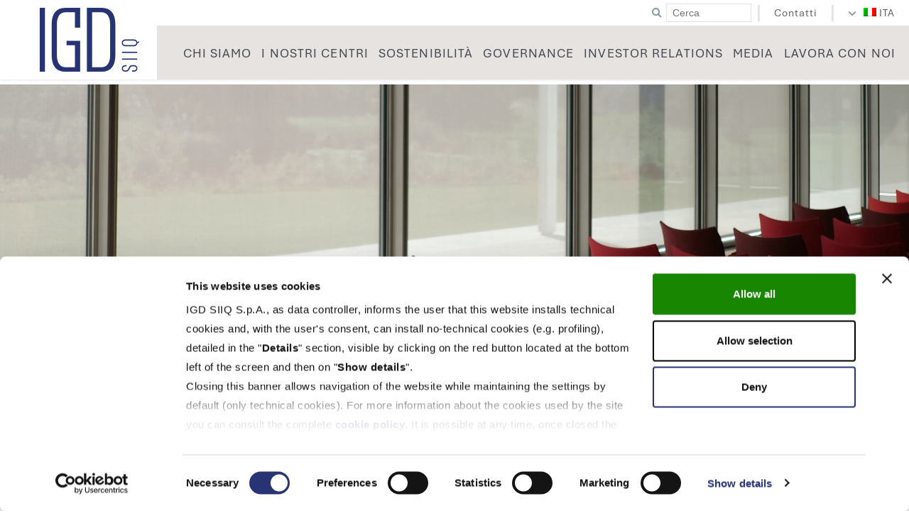

--- FILE ---
content_type: text/html; charset=UTF-8
request_url: https://www.gruppoigd.it/Governance/Assemblea-degli-Azionisti/
body_size: 43612
content:
<!DOCTYPE html>
<html lang="it-IT">
<head>
    <meta charset="utf-8">
    <meta http-equiv="X-UA-Compatible" content="IE=edge">
    <meta name="viewport" content="width=device-width, initial-scale=1">

    <title>Assemblea degli azionisti &#x2d; IGD SiiQ</title>
		<style type="text/css">
					.heateor_sss_button_instagram span.heateor_sss_svg,a.heateor_sss_instagram span.heateor_sss_svg{background:radial-gradient(circle at 30% 107%,#fdf497 0,#fdf497 5%,#fd5949 45%,#d6249f 60%,#285aeb 90%)}
											.heateor_sss_horizontal_sharing .heateor_sss_svg,.heateor_sss_standard_follow_icons_container .heateor_sss_svg{
							color: #fff;
						border-width: 0px;
			border-style: solid;
			border-color: transparent;
		}
					.heateor_sss_horizontal_sharing .heateorSssTCBackground{
				color:#666;
			}
					.heateor_sss_horizontal_sharing span.heateor_sss_svg:hover,.heateor_sss_standard_follow_icons_container span.heateor_sss_svg:hover{
						border-color: transparent;
		}
		.heateor_sss_vertical_sharing span.heateor_sss_svg,.heateor_sss_floating_follow_icons_container span.heateor_sss_svg{
							color: #fff;
						border-width: 0px;
			border-style: solid;
			border-color: transparent;
		}
				.heateor_sss_vertical_sharing .heateorSssTCBackground{
			color:#666;
		}
						.heateor_sss_vertical_sharing span.heateor_sss_svg:hover,.heateor_sss_floating_follow_icons_container span.heateor_sss_svg:hover{
						border-color: transparent;
		}
		@media screen and (max-width:783px) {.heateor_sss_vertical_sharing{display:none!important}}		</style>
			<style>img:is([sizes="auto" i], [sizes^="auto," i]) { contain-intrinsic-size: 3000px 1500px }</style>
	<link rel="alternate" hreflang="it" href="https://www.gruppoigd.it/governance/assemblea-degli-azionisti/" />
<link rel="alternate" hreflang="en" href="https://www.gruppoigd.it/en/governance/shareholders-meeting/" />
<link rel="alternate" hreflang="x-default" href="https://www.gruppoigd.it/governance/assemblea-degli-azionisti/" />

<!-- The SEO Framework by Sybre Waaijer -->
<meta name="robots" content="max-snippet:-1,max-image-preview:large,max-video-preview:-1" />
<link rel="canonical" href="https://www.gruppoigd.it/governance/assemblea-degli-azionisti/" />
<meta property="og:type" content="website" />
<meta property="og:locale" content="it_IT" />
<meta property="og:site_name" content="IGD SiiQ" />
<meta property="og:title" content="Assemblea degli azionisti" />
<meta property="og:url" content="https://www.gruppoigd.it/governance/assemblea-degli-azionisti/" />
<meta property="og:image" content="https://www.gruppoigd.it/wp-content/uploads/2020/09/Governance-Assemblea-degli-azionisti_1-2737x670.jpg" />
<meta property="og:image:width" content="2737" />
<meta property="og:image:height" content="670" />
<meta name="twitter:card" content="summary_large_image" />
<meta name="twitter:title" content="Assemblea degli azionisti" />
<meta name="twitter:image" content="https://www.gruppoigd.it/wp-content/uploads/2020/09/Governance-Assemblea-degli-azionisti_1-2737x670.jpg" />
<script type="application/ld+json">{"@context":"https://schema.org","@graph":[{"@type":"WebSite","@id":"https://www.gruppoigd.it/#/schema/WebSite","url":"https://www.gruppoigd.it/","name":"IGD SiiQ","description":"Spazi da vivere","inLanguage":"it-IT","potentialAction":{"@type":"SearchAction","target":{"@type":"EntryPoint","urlTemplate":"https://www.gruppoigd.it/search/{search_term_string}/"},"query-input":"required name=search_term_string"},"publisher":{"@type":"Organization","@id":"https://www.gruppoigd.it/#/schema/Organization","name":"IGD SiiQ","url":"https://www.gruppoigd.it/","logo":{"@type":"ImageObject","url":"https://www.gruppoigd.it/wp-content/uploads/2025/06/IGD_Logo-1.png","contentUrl":"https://www.gruppoigd.it/wp-content/uploads/2025/06/IGD_Logo-1.png","width":512,"height":512,"contentSize":"7595"}}},{"@type":"WebPage","@id":"https://www.gruppoigd.it/governance/assemblea-degli-azionisti/","url":"https://www.gruppoigd.it/governance/assemblea-degli-azionisti/","name":"Assemblea degli azionisti &#x2d; IGD SiiQ","inLanguage":"it-IT","isPartOf":{"@id":"https://www.gruppoigd.it/#/schema/WebSite"},"breadcrumb":{"@type":"BreadcrumbList","@id":"https://www.gruppoigd.it/#/schema/BreadcrumbList","itemListElement":[{"@type":"ListItem","position":1,"item":"https://www.gruppoigd.it/","name":"IGD SiiQ"},{"@type":"ListItem","position":2,"item":"https://www.gruppoigd.it/governance/","name":"Governance"},{"@type":"ListItem","position":3,"name":"Assemblea degli azionisti"}]},"potentialAction":{"@type":"ReadAction","target":"https://www.gruppoigd.it/governance/assemblea-degli-azionisti/"}}]}</script>
<!-- / The SEO Framework by Sybre Waaijer | 149.13ms meta | 8.01ms boot -->

<link rel='dns-prefetch' href='//oss.maxcdn.com' />
<link rel='dns-prefetch' href='//unpkg.com' />
<link rel='dns-prefetch' href='//hcaptcha.com' />
<link rel="alternate" type="application/rss+xml" title="IGD SiiQ &raquo; Feed" href="https://www.gruppoigd.it/feed/" />
<link rel="alternate" type="application/rss+xml" title="IGD SiiQ &raquo; Feed dei commenti" href="https://www.gruppoigd.it/comments/feed/" />
<style type="text/css"></style>
<script type="text/javascript">
/* <![CDATA[ */
window._wpemojiSettings = {"baseUrl":"https:\/\/s.w.org\/images\/core\/emoji\/15.0.3\/72x72\/","ext":".png","svgUrl":"https:\/\/s.w.org\/images\/core\/emoji\/15.0.3\/svg\/","svgExt":".svg","source":{"concatemoji":"https:\/\/www.gruppoigd.it\/wp-includes\/js\/wp-emoji-release.min.js?ver=edbe8aa79c077ee65e1505b5a83e3da9"}};
/*! This file is auto-generated */
!function(i,n){var o,s,e;function c(e){try{var t={supportTests:e,timestamp:(new Date).valueOf()};sessionStorage.setItem(o,JSON.stringify(t))}catch(e){}}function p(e,t,n){e.clearRect(0,0,e.canvas.width,e.canvas.height),e.fillText(t,0,0);var t=new Uint32Array(e.getImageData(0,0,e.canvas.width,e.canvas.height).data),r=(e.clearRect(0,0,e.canvas.width,e.canvas.height),e.fillText(n,0,0),new Uint32Array(e.getImageData(0,0,e.canvas.width,e.canvas.height).data));return t.every(function(e,t){return e===r[t]})}function u(e,t,n){switch(t){case"flag":return n(e,"\ud83c\udff3\ufe0f\u200d\u26a7\ufe0f","\ud83c\udff3\ufe0f\u200b\u26a7\ufe0f")?!1:!n(e,"\ud83c\uddfa\ud83c\uddf3","\ud83c\uddfa\u200b\ud83c\uddf3")&&!n(e,"\ud83c\udff4\udb40\udc67\udb40\udc62\udb40\udc65\udb40\udc6e\udb40\udc67\udb40\udc7f","\ud83c\udff4\u200b\udb40\udc67\u200b\udb40\udc62\u200b\udb40\udc65\u200b\udb40\udc6e\u200b\udb40\udc67\u200b\udb40\udc7f");case"emoji":return!n(e,"\ud83d\udc26\u200d\u2b1b","\ud83d\udc26\u200b\u2b1b")}return!1}function f(e,t,n){var r="undefined"!=typeof WorkerGlobalScope&&self instanceof WorkerGlobalScope?new OffscreenCanvas(300,150):i.createElement("canvas"),a=r.getContext("2d",{willReadFrequently:!0}),o=(a.textBaseline="top",a.font="600 32px Arial",{});return e.forEach(function(e){o[e]=t(a,e,n)}),o}function t(e){var t=i.createElement("script");t.src=e,t.defer=!0,i.head.appendChild(t)}"undefined"!=typeof Promise&&(o="wpEmojiSettingsSupports",s=["flag","emoji"],n.supports={everything:!0,everythingExceptFlag:!0},e=new Promise(function(e){i.addEventListener("DOMContentLoaded",e,{once:!0})}),new Promise(function(t){var n=function(){try{var e=JSON.parse(sessionStorage.getItem(o));if("object"==typeof e&&"number"==typeof e.timestamp&&(new Date).valueOf()<e.timestamp+604800&&"object"==typeof e.supportTests)return e.supportTests}catch(e){}return null}();if(!n){if("undefined"!=typeof Worker&&"undefined"!=typeof OffscreenCanvas&&"undefined"!=typeof URL&&URL.createObjectURL&&"undefined"!=typeof Blob)try{var e="postMessage("+f.toString()+"("+[JSON.stringify(s),u.toString(),p.toString()].join(",")+"));",r=new Blob([e],{type:"text/javascript"}),a=new Worker(URL.createObjectURL(r),{name:"wpTestEmojiSupports"});return void(a.onmessage=function(e){c(n=e.data),a.terminate(),t(n)})}catch(e){}c(n=f(s,u,p))}t(n)}).then(function(e){for(var t in e)n.supports[t]=e[t],n.supports.everything=n.supports.everything&&n.supports[t],"flag"!==t&&(n.supports.everythingExceptFlag=n.supports.everythingExceptFlag&&n.supports[t]);n.supports.everythingExceptFlag=n.supports.everythingExceptFlag&&!n.supports.flag,n.DOMReady=!1,n.readyCallback=function(){n.DOMReady=!0}}).then(function(){return e}).then(function(){var e;n.supports.everything||(n.readyCallback(),(e=n.source||{}).concatemoji?t(e.concatemoji):e.wpemoji&&e.twemoji&&(t(e.twemoji),t(e.wpemoji)))}))}((window,document),window._wpemojiSettings);
/* ]]> */
</script>
<link rel='stylesheet' id='wgs2-css' href='https://www.gruppoigd.it/wp-content/plugins/wp-google-search/wgs2.css?ver=edbe8aa79c077ee65e1505b5a83e3da9' type='text/css' media='all' />
<link rel='stylesheet' id='cuar.frontend-css' href='https://www.gruppoigd.it/wp-content/plugins/customer-area/skins/frontend/master/assets/css/styles.min.css?ver=8.2.5' type='text/css' media='all' />
<style id='wp-emoji-styles-inline-css' type='text/css'>

	img.wp-smiley, img.emoji {
		display: inline !important;
		border: none !important;
		box-shadow: none !important;
		height: 1em !important;
		width: 1em !important;
		margin: 0 0.07em !important;
		vertical-align: -0.1em !important;
		background: none !important;
		padding: 0 !important;
	}
</style>
<link rel='stylesheet' id='wp-block-library-css' href='https://www.gruppoigd.it/wp-includes/css/dist/block-library/style.min.css?ver=edbe8aa79c077ee65e1505b5a83e3da9' type='text/css' media='all' />
<style id='safe-svg-svg-icon-style-inline-css' type='text/css'>
.safe-svg-cover{text-align:center}.safe-svg-cover .safe-svg-inside{display:inline-block;max-width:100%}.safe-svg-cover svg{height:100%;max-height:100%;max-width:100%;width:100%}

</style>
<style id='classic-theme-styles-inline-css' type='text/css'>
/*! This file is auto-generated */
.wp-block-button__link{color:#fff;background-color:#32373c;border-radius:9999px;box-shadow:none;text-decoration:none;padding:calc(.667em + 2px) calc(1.333em + 2px);font-size:1.125em}.wp-block-file__button{background:#32373c;color:#fff;text-decoration:none}
</style>
<style id='global-styles-inline-css' type='text/css'>
:root{--wp--preset--aspect-ratio--square: 1;--wp--preset--aspect-ratio--4-3: 4/3;--wp--preset--aspect-ratio--3-4: 3/4;--wp--preset--aspect-ratio--3-2: 3/2;--wp--preset--aspect-ratio--2-3: 2/3;--wp--preset--aspect-ratio--16-9: 16/9;--wp--preset--aspect-ratio--9-16: 9/16;--wp--preset--color--black: #000000;--wp--preset--color--cyan-bluish-gray: #abb8c3;--wp--preset--color--white: #ffffff;--wp--preset--color--pale-pink: #f78da7;--wp--preset--color--vivid-red: #cf2e2e;--wp--preset--color--luminous-vivid-orange: #ff6900;--wp--preset--color--luminous-vivid-amber: #fcb900;--wp--preset--color--light-green-cyan: #7bdcb5;--wp--preset--color--vivid-green-cyan: #00d084;--wp--preset--color--pale-cyan-blue: #8ed1fc;--wp--preset--color--vivid-cyan-blue: #0693e3;--wp--preset--color--vivid-purple: #9b51e0;--wp--preset--gradient--vivid-cyan-blue-to-vivid-purple: linear-gradient(135deg,rgba(6,147,227,1) 0%,rgb(155,81,224) 100%);--wp--preset--gradient--light-green-cyan-to-vivid-green-cyan: linear-gradient(135deg,rgb(122,220,180) 0%,rgb(0,208,130) 100%);--wp--preset--gradient--luminous-vivid-amber-to-luminous-vivid-orange: linear-gradient(135deg,rgba(252,185,0,1) 0%,rgba(255,105,0,1) 100%);--wp--preset--gradient--luminous-vivid-orange-to-vivid-red: linear-gradient(135deg,rgba(255,105,0,1) 0%,rgb(207,46,46) 100%);--wp--preset--gradient--very-light-gray-to-cyan-bluish-gray: linear-gradient(135deg,rgb(238,238,238) 0%,rgb(169,184,195) 100%);--wp--preset--gradient--cool-to-warm-spectrum: linear-gradient(135deg,rgb(74,234,220) 0%,rgb(151,120,209) 20%,rgb(207,42,186) 40%,rgb(238,44,130) 60%,rgb(251,105,98) 80%,rgb(254,248,76) 100%);--wp--preset--gradient--blush-light-purple: linear-gradient(135deg,rgb(255,206,236) 0%,rgb(152,150,240) 100%);--wp--preset--gradient--blush-bordeaux: linear-gradient(135deg,rgb(254,205,165) 0%,rgb(254,45,45) 50%,rgb(107,0,62) 100%);--wp--preset--gradient--luminous-dusk: linear-gradient(135deg,rgb(255,203,112) 0%,rgb(199,81,192) 50%,rgb(65,88,208) 100%);--wp--preset--gradient--pale-ocean: linear-gradient(135deg,rgb(255,245,203) 0%,rgb(182,227,212) 50%,rgb(51,167,181) 100%);--wp--preset--gradient--electric-grass: linear-gradient(135deg,rgb(202,248,128) 0%,rgb(113,206,126) 100%);--wp--preset--gradient--midnight: linear-gradient(135deg,rgb(2,3,129) 0%,rgb(40,116,252) 100%);--wp--preset--font-size--small: 13px;--wp--preset--font-size--medium: 20px;--wp--preset--font-size--large: 36px;--wp--preset--font-size--x-large: 42px;--wp--preset--spacing--20: 0.44rem;--wp--preset--spacing--30: 0.67rem;--wp--preset--spacing--40: 1rem;--wp--preset--spacing--50: 1.5rem;--wp--preset--spacing--60: 2.25rem;--wp--preset--spacing--70: 3.38rem;--wp--preset--spacing--80: 5.06rem;--wp--preset--shadow--natural: 6px 6px 9px rgba(0, 0, 0, 0.2);--wp--preset--shadow--deep: 12px 12px 50px rgba(0, 0, 0, 0.4);--wp--preset--shadow--sharp: 6px 6px 0px rgba(0, 0, 0, 0.2);--wp--preset--shadow--outlined: 6px 6px 0px -3px rgba(255, 255, 255, 1), 6px 6px rgba(0, 0, 0, 1);--wp--preset--shadow--crisp: 6px 6px 0px rgba(0, 0, 0, 1);}:where(.is-layout-flex){gap: 0.5em;}:where(.is-layout-grid){gap: 0.5em;}body .is-layout-flex{display: flex;}.is-layout-flex{flex-wrap: wrap;align-items: center;}.is-layout-flex > :is(*, div){margin: 0;}body .is-layout-grid{display: grid;}.is-layout-grid > :is(*, div){margin: 0;}:where(.wp-block-columns.is-layout-flex){gap: 2em;}:where(.wp-block-columns.is-layout-grid){gap: 2em;}:where(.wp-block-post-template.is-layout-flex){gap: 1.25em;}:where(.wp-block-post-template.is-layout-grid){gap: 1.25em;}.has-black-color{color: var(--wp--preset--color--black) !important;}.has-cyan-bluish-gray-color{color: var(--wp--preset--color--cyan-bluish-gray) !important;}.has-white-color{color: var(--wp--preset--color--white) !important;}.has-pale-pink-color{color: var(--wp--preset--color--pale-pink) !important;}.has-vivid-red-color{color: var(--wp--preset--color--vivid-red) !important;}.has-luminous-vivid-orange-color{color: var(--wp--preset--color--luminous-vivid-orange) !important;}.has-luminous-vivid-amber-color{color: var(--wp--preset--color--luminous-vivid-amber) !important;}.has-light-green-cyan-color{color: var(--wp--preset--color--light-green-cyan) !important;}.has-vivid-green-cyan-color{color: var(--wp--preset--color--vivid-green-cyan) !important;}.has-pale-cyan-blue-color{color: var(--wp--preset--color--pale-cyan-blue) !important;}.has-vivid-cyan-blue-color{color: var(--wp--preset--color--vivid-cyan-blue) !important;}.has-vivid-purple-color{color: var(--wp--preset--color--vivid-purple) !important;}.has-black-background-color{background-color: var(--wp--preset--color--black) !important;}.has-cyan-bluish-gray-background-color{background-color: var(--wp--preset--color--cyan-bluish-gray) !important;}.has-white-background-color{background-color: var(--wp--preset--color--white) !important;}.has-pale-pink-background-color{background-color: var(--wp--preset--color--pale-pink) !important;}.has-vivid-red-background-color{background-color: var(--wp--preset--color--vivid-red) !important;}.has-luminous-vivid-orange-background-color{background-color: var(--wp--preset--color--luminous-vivid-orange) !important;}.has-luminous-vivid-amber-background-color{background-color: var(--wp--preset--color--luminous-vivid-amber) !important;}.has-light-green-cyan-background-color{background-color: var(--wp--preset--color--light-green-cyan) !important;}.has-vivid-green-cyan-background-color{background-color: var(--wp--preset--color--vivid-green-cyan) !important;}.has-pale-cyan-blue-background-color{background-color: var(--wp--preset--color--pale-cyan-blue) !important;}.has-vivid-cyan-blue-background-color{background-color: var(--wp--preset--color--vivid-cyan-blue) !important;}.has-vivid-purple-background-color{background-color: var(--wp--preset--color--vivid-purple) !important;}.has-black-border-color{border-color: var(--wp--preset--color--black) !important;}.has-cyan-bluish-gray-border-color{border-color: var(--wp--preset--color--cyan-bluish-gray) !important;}.has-white-border-color{border-color: var(--wp--preset--color--white) !important;}.has-pale-pink-border-color{border-color: var(--wp--preset--color--pale-pink) !important;}.has-vivid-red-border-color{border-color: var(--wp--preset--color--vivid-red) !important;}.has-luminous-vivid-orange-border-color{border-color: var(--wp--preset--color--luminous-vivid-orange) !important;}.has-luminous-vivid-amber-border-color{border-color: var(--wp--preset--color--luminous-vivid-amber) !important;}.has-light-green-cyan-border-color{border-color: var(--wp--preset--color--light-green-cyan) !important;}.has-vivid-green-cyan-border-color{border-color: var(--wp--preset--color--vivid-green-cyan) !important;}.has-pale-cyan-blue-border-color{border-color: var(--wp--preset--color--pale-cyan-blue) !important;}.has-vivid-cyan-blue-border-color{border-color: var(--wp--preset--color--vivid-cyan-blue) !important;}.has-vivid-purple-border-color{border-color: var(--wp--preset--color--vivid-purple) !important;}.has-vivid-cyan-blue-to-vivid-purple-gradient-background{background: var(--wp--preset--gradient--vivid-cyan-blue-to-vivid-purple) !important;}.has-light-green-cyan-to-vivid-green-cyan-gradient-background{background: var(--wp--preset--gradient--light-green-cyan-to-vivid-green-cyan) !important;}.has-luminous-vivid-amber-to-luminous-vivid-orange-gradient-background{background: var(--wp--preset--gradient--luminous-vivid-amber-to-luminous-vivid-orange) !important;}.has-luminous-vivid-orange-to-vivid-red-gradient-background{background: var(--wp--preset--gradient--luminous-vivid-orange-to-vivid-red) !important;}.has-very-light-gray-to-cyan-bluish-gray-gradient-background{background: var(--wp--preset--gradient--very-light-gray-to-cyan-bluish-gray) !important;}.has-cool-to-warm-spectrum-gradient-background{background: var(--wp--preset--gradient--cool-to-warm-spectrum) !important;}.has-blush-light-purple-gradient-background{background: var(--wp--preset--gradient--blush-light-purple) !important;}.has-blush-bordeaux-gradient-background{background: var(--wp--preset--gradient--blush-bordeaux) !important;}.has-luminous-dusk-gradient-background{background: var(--wp--preset--gradient--luminous-dusk) !important;}.has-pale-ocean-gradient-background{background: var(--wp--preset--gradient--pale-ocean) !important;}.has-electric-grass-gradient-background{background: var(--wp--preset--gradient--electric-grass) !important;}.has-midnight-gradient-background{background: var(--wp--preset--gradient--midnight) !important;}.has-small-font-size{font-size: var(--wp--preset--font-size--small) !important;}.has-medium-font-size{font-size: var(--wp--preset--font-size--medium) !important;}.has-large-font-size{font-size: var(--wp--preset--font-size--large) !important;}.has-x-large-font-size{font-size: var(--wp--preset--font-size--x-large) !important;}
:where(.wp-block-post-template.is-layout-flex){gap: 1.25em;}:where(.wp-block-post-template.is-layout-grid){gap: 1.25em;}
:where(.wp-block-columns.is-layout-flex){gap: 2em;}:where(.wp-block-columns.is-layout-grid){gap: 2em;}
:root :where(.wp-block-pullquote){font-size: 1.5em;line-height: 1.6;}
</style>
<link rel='stylesheet' id='contact-form-7-css' href='https://www.gruppoigd.it/wp-content/plugins/contact-form-7/includes/css/styles.css?ver=5.8.1' type='text/css' media='all' />
<link rel='stylesheet' id='mailup-css' href='https://www.gruppoigd.it/wp-content/plugins/mailup-email-and-newsletter-subscription-form/public/css/mailup-public.css?ver=1.2.4' type='text/css' media='all' />
<link rel='stylesheet' id='wpml-legacy-horizontal-list-0-css' href='https://www.gruppoigd.it/wp-content/plugins/sitepress-multilingual-cms/templates/language-switchers/legacy-list-horizontal/style.min.css?ver=1' type='text/css' media='all' />
<link rel='stylesheet' id='wpml-menu-item-0-css' href='https://www.gruppoigd.it/wp-content/plugins/sitepress-multilingual-cms/templates/language-switchers/menu-item/style.min.css?ver=1' type='text/css' media='all' />
<link rel='stylesheet' id='font-awesome-css' href='https://www.gruppoigd.it/wp-content/themes/lightning/library/font-awesome/4.7.0/css/font-awesome.min.css?ver=4.7.0' type='text/css' media='all' />
<link rel='stylesheet' id='lightning-design-style-css' href='https://www.gruppoigd.it/wp-content/themes/lightning/design_skin/origin/css/style.css?ver=2018_od' type='text/css' media='all' />
<link rel='stylesheet' id='lightning-theme-style-css' href='https://www.gruppoigd.it/wp-content/themes/lightning/style.css?ver=2018_od' type='text/css' media='all' />
<link rel='stylesheet' id='bootstrap-css-css' href='https://www.gruppoigd.it/wp-content/themes/lightning/library/bootstrap/css/bootstrap.min.css?ver=3.3.4' type='text/css' media='all' />
<link rel='stylesheet' id='od-default-styles-css' href='https://www.gruppoigd.it/wp-content/themes/lightning/css/od.css?ver=2025.12.19' type='text/css' media='all' />
<link rel='stylesheet' id='od-sections-styles-css' href='https://www.gruppoigd.it/wp-content/themes/lightning/css/od-sections.css?ver=2022.03.10_2' type='text/css' media='all' />
<link rel='stylesheet' id='owl-carousel-css' href='https://www.gruppoigd.it/wp-content/themes/lightning/library/owlcarousel/css/owl.carousel.min.css?ver=2.3.4' type='text/css' media='all' />
<link rel='stylesheet' id='owl-carousel-theme-default-css' href='https://www.gruppoigd.it/wp-content/themes/lightning/library/owlcarousel/css/owl.theme.default.min.css?ver=2.3.4' type='text/css' media='all' />
<link rel='stylesheet' id='od-archivio-style-css' href='https://www.gruppoigd.it/wp-content/themes/lightning/css/od-archivio.css?ver=2022.11.24' type='text/css' media='all' />
<link rel='stylesheet' id='od-calendar-style-css' href='https://www.gruppoigd.it/wp-content/themes/lightning/css/od-calendar.css?ver=edbe8aa79c077ee65e1505b5a83e3da9' type='text/css' media='all' />
<link rel='stylesheet' id='selectric-style-css' href='https://www.gruppoigd.it/wp-content/themes/lightning/library/selectric/selectric.css?ver=edbe8aa79c077ee65e1505b5a83e3da9' type='text/css' media='all' />
<link rel='stylesheet' id='zabuto-calendar-css-css' href='https://www.gruppoigd.it/wp-content/themes/lightning/library/zabuto-calendar/zabuto_calendar.css?ver=1.2.1' type='text/css' media='all' />
<link rel='stylesheet' id='wpdreams-asl-basic-css' href='https://www.gruppoigd.it/wp-content/plugins/ajax-search-lite/css/style.basic.css?ver=4.11.4' type='text/css' media='all' />
<link rel='stylesheet' id='wpdreams-ajaxsearchlite-css' href='https://www.gruppoigd.it/wp-content/plugins/ajax-search-lite/css/style-underline.css?ver=4.11.4' type='text/css' media='all' />
<link rel='stylesheet' id='heateor_sss_frontend_css-css' href='https://www.gruppoigd.it/wp-content/plugins/sassy-social-share/public/css/sassy-social-share-public.css?ver=3.3.54' type='text/css' media='all' />
<link rel='stylesheet' id='tablepress-default-css' href='https://www.gruppoigd.it/wp-content/tablepress-combined.min.css?ver=2' type='text/css' media='all' />
<script type="text/javascript" src="https://www.gruppoigd.it/wp-content/themes/lightning/library/jquery/jquery.min.js?ver=2.0.3" id="jquery-js"></script>
<script type="text/javascript" src="https://www.gruppoigd.it/wp-content/plugins/mailup-email-and-newsletter-subscription-form/admin/js/jquery.validate.min.js?ver=1.19.3" id="mailup_validate-js"></script>
<script type="text/javascript" src="https://www.gruppoigd.it/wp-content/plugins/mailup-email-and-newsletter-subscription-form/admin/js/localization/messages_it.js?ver=1.19.3" id="mailup_validate_loc_it-js"></script>
<script type="text/javascript" id="mailup-js-extra">
/* <![CDATA[ */
var mailup_params = {"ajax_url":"https:\/\/www.gruppoigd.it\/wp-admin\/admin-ajax.php","ajaxNonce":"2f1956fbfa"};
/* ]]> */
</script>
<script type="text/javascript" src="https://www.gruppoigd.it/wp-content/plugins/mailup-email-and-newsletter-subscription-form/public/js/mailup-public.js?ver=1.2.4" id="mailup-js"></script>
<!--[if lt IE 9]>
<script type="text/javascript" src="//oss.maxcdn.com/html5shiv/3.7.2/html5shiv.min.js?ver=edbe8aa79c077ee65e1505b5a83e3da9" id="html5shiv-js"></script>
<![endif]-->
<!--[if lt IE 9]>
<script type="text/javascript" src="//oss.maxcdn.com/respond/1.4.2/respond.min.js?ver=edbe8aa79c077ee65e1505b5a83e3da9" id="respond-js"></script>
<![endif]-->
<script type="text/javascript" src="https://www.gruppoigd.it/wp-content/themes/lightning/js/all_in_header_fixed.js?ver=2018_od" id="lightning-js-js"></script>
<script type="text/javascript" src="https://www.gruppoigd.it/wp-content/themes/lightning/library/moment/moment-with-locales.js?ver=2.19.1" id="moment-js-js"></script>
<script type="text/javascript" src="https://www.gruppoigd.it/wp-content/themes/lightning/library/bootstrap/js/bootstrap.min.js?ver=3.3.4" id="bootstrap-js-js"></script>
<script type="text/javascript" src="https://www.gruppoigd.it/wp-content/themes/lightning/library/iframeTracker/jquery.iframetracker.min.js?ver=2.1.0" id="iframe-tracker-js"></script>
<script type="text/javascript" src="https://www.gruppoigd.it/wp-content/themes/lightning/library/js-cookie/js.cookie.min.js?ver=3.0.0" id="js-cookie-js"></script>
<script type="text/javascript" src="https://www.gruppoigd.it/wp-content/themes/lightning/library/owlcarousel/js/owl-carousel.min.js?ver=2.3.4" id="owl-carousel-js"></script>
<script type="text/javascript" id="od-default-js-js-extra">
/* <![CDATA[ */
var zabuto_i18n = {"from":"Dal ","to":" al ","multiple_evts":"Eventi multipli"};
var sys = {"lang":"it","baseurl":"https:\/\/www.gruppoigd.it","tpl_url":"https:\/\/www.gruppoigd.it\/wp-content\/themes\/lightning"};
/* ]]> */
</script>
<script type="text/javascript" src="https://www.gruppoigd.it/wp-content/themes/lightning/js/od.js?ver=2025.12.22" id="od-default-js-js"></script>
<script type="text/javascript" src="https://www.gruppoigd.it/wp-content/themes/lightning/js/menubar-nav.js?ver=1.0.1" id="menubar-nav-js-js"></script>
<script type="text/javascript" src="https://www.gruppoigd.it/wp-includes/js/imagesloaded.min.js?ver=5.0.0" id="imagesloaded-js"></script>
<script type="text/javascript" src="//unpkg.com/isotope-layout@3/dist/isotope.pkgd.min.js?ver=3.0.4" id="isotope-js"></script>
<script type="text/javascript" src="https://www.gruppoigd.it/wp-content/themes/lightning/library/zabuto-calendar/zabuto_calendar.js?ver=1.2.1" id="zabuto-calendar-js-js"></script>
<script type="text/javascript" src="https://www.gruppoigd.it/wp-content/themes/lightning/library/selectric/jquery.selectric.js?ver=1.13.0" id="selectric-js-js"></script>
<link rel="https://api.w.org/" href="https://www.gruppoigd.it/wp-json/" /><link rel="alternate" title="JSON" type="application/json" href="https://www.gruppoigd.it/wp-json/wp/v2/pages/1951" /><link rel="EditURI" type="application/rsd+xml" title="RSD" href="https://www.gruppoigd.it/xmlrpc.php?rsd" />
<link rel="alternate" title="oEmbed (JSON)" type="application/json+oembed" href="https://www.gruppoigd.it/wp-json/oembed/1.0/embed?url=https%3A%2F%2Fwww.gruppoigd.it%2Fgovernance%2Fassemblea-degli-azionisti%2F" />
<link rel="alternate" title="oEmbed (XML)" type="text/xml+oembed" href="https://www.gruppoigd.it/wp-json/oembed/1.0/embed?url=https%3A%2F%2Fwww.gruppoigd.it%2Fgovernance%2Fassemblea-degli-azionisti%2F&#038;format=xml" />
<meta name="generator" content="WPML ver:4.6.6 stt:1,27;" />
<style type="text/css">
                    .ctl-bullets-container {
                display: table;
                position: fixed;
                bottom: 0;
                height: 100%;
                z-index: 1049;
                font-weight: normal;
            }.clt-compact-preloader {
             border-radius:3px; position:absolute; left: 0; top: 0; z-index: 999; width: 100%; height: 100%; overflow: visible; background: rgba(245, 245, 245, 0.95) url("https://www.gruppoigd.it/wp-content/plugins/cool-timeline-pro//images/clt-compact-preloader.gif") no-repeat center 10px; }
	</style><!-- HFCM by 99 Robots - Snippet # 2: Cookiebot -->
<script id="Cookiebot" src="https://consent.cookiebot.com/uc.js" data-cbid="c2698bff-63db-40e4-aede-009ebf700aee" type="text/javascript" async></script>
<!-- /end HFCM by 99 Robots -->
<!-- HFCM by 99 Robots - Snippet # 3: Matomo Tag Manager -->
<!-- Matomo Tag Manager -->
<script>
  var _mtm = window._mtm = window._mtm || [];
  _mtm.push({'mtm.startTime': (new Date().getTime()), 'event': 'mtm.Start'});
  (function() {
    var d=document, g=d.createElement('script'), s=d.getElementsByTagName('script')[0];
    g.async=true; g.src='https://cdn.matomo.cloud/gruppoigd.matomo.cloud/container_g4awjgDM.js'; s.parentNode.insertBefore(g,s);
  })();
</script>
<!-- End Matomo Tag Manager -->
<!-- /end HFCM by 99 Robots -->
<script>document.createElement( "picture" );if(!window.HTMLPictureElement && document.addEventListener) {window.addEventListener("DOMContentLoaded", function() {var s = document.createElement("script");s.src = "https://www.gruppoigd.it/wp-content/plugins/webp-express/js/picturefill.min.js";document.body.appendChild(s);});}</script>		<!--suppress CssUnresolvedCustomProperty, CssUnusedSymbol -->
		<style>
			#wpdiscuz-subscribe-form .h-captcha {
				margin-left: auto;
			}
			div.wpforms-container-full .wpforms-form .h-captcha,
			#wpforo #wpforo-wrap div .h-captcha,
			.h-captcha {
				position: relative;
				display: block;
				margin-bottom: 2rem;
				padding: 0;
				clear: both;
			}
			#hcaptcha-options .h-captcha {
				margin-bottom: 0;
			}
			#af-wrapper div.editor-row.editor-row-hcaptcha {
				display: flex;
				flex-direction: row-reverse;
			}
			#af-wrapper div.editor-row.editor-row-hcaptcha .h-captcha {
				margin-bottom: 0;
			}
			.brz-forms2.brz-forms2__item .h-captcha {
				margin-bottom: 0;
			}
			form.wpsc-create-ticket .h-captcha {
				margin: 0 15px 15px 15px;
			}
			.frm-fluent-form .h-captcha {
				line-height: 0;
				margin-bottom: 0;
			}
			.passster-form .h-captcha {
				margin-bottom: 5px;
			}
			#wpforo #wpforo-wrap.wpft-topic div .h-captcha,
			#wpforo #wpforo-wrap.wpft-forum div .h-captcha {
				margin: 0 -20px;
			}
			.wpdm-button-area + .h-captcha {
				margin-bottom: 1rem;
			}
			.w3eden .btn-primary {
				background-color: var(--color-primary) !important;
				color: #fff !important;
			}
			div.wpforms-container-full .wpforms-form .h-captcha[data-size="normal"],
			.h-captcha[data-size="normal"] {
				width: 303px;
				height: 78px;
			}
			div.wpforms-container-full .wpforms-form .h-captcha[data-size="compact"],
			.h-captcha[data-size="compact"] {
				width: 164px;
				height: 144px;
			}
			div.wpforms-container-full .wpforms-form .h-captcha[data-size="invisible"],
			.h-captcha[data-size="invisible"] {
				display: none;
			}
			.h-captcha::before {
				content: '';
				display: block;
				position: absolute;
				top: 0;
				left: 0;
				background: url(https://www.gruppoigd.it/wp-content/plugins/hcaptcha-for-forms-and-more/assets/images/hcaptcha-div-logo.svg) no-repeat;
				border: 1px solid transparent;
				border-radius: 4px;
			}
			.h-captcha[data-size="normal"]::before {
				width: 300px;
				height: 74px;
				background-position: 94% 28%;
			}
			.h-captcha[data-size="compact"]::before {
				width: 156px;
				height: 136px;
				background-position: 50% 79%;
			}
			.h-captcha[data-theme="light"]::before {
				background-color: #fafafa;
				border: 1px solid #e0e0e0;
			}
			.h-captcha[data-theme="dark"]::before {
				background-image: url(https://www.gruppoigd.it/wp-content/plugins/hcaptcha-for-forms-and-more/assets/images/hcaptcha-div-logo-white.svg);
				background-repeat: no-repeat;
				background-color: #333;
				border: 1px solid #f5f5f5;
			}
			.h-captcha[data-size="invisible"]::before {
				display: none;
			}
			div.wpforms-container-full .wpforms-form .h-captcha iframe,
			.h-captcha iframe {
				position: relative;
			}
			span[data-name="hcap-cf7"] .h-captcha {
				margin-bottom: 0;
			}
			span[data-name="hcap-cf7"] ~ input[type="submit"],
			span[data-name="hcap-cf7"] ~ button[type="submit"] {
				margin-top: 2rem;
			}
			.elementor-field-type-hcaptcha .elementor-field {
				background: transparent !important;
			}
			.elementor-field-type-hcaptcha .h-captcha {
				margin-bottom: unset;
			}
			#wppb-loginform .h-captcha {
				margin-bottom: 14px;
			}
			div[style*="z-index: 2147483647"] div[style*="border-width: 11px"][style*="position: absolute"][style*="pointer-events: none"] {
				border-style: none;
			}
		</style>
						<link rel="preconnect" href="https://fonts.gstatic.com" crossorigin />
				<link rel="preload" as="style" href="//fonts.googleapis.com/css?family=Open+Sans&display=swap" />
				<link rel="stylesheet" href="//fonts.googleapis.com/css?family=Open+Sans&display=swap" media="all" />
				<style type="text/css">.recentcomments a{display:inline !important;padding:0 !important;margin:0 !important;}</style>                <style>
                    
					div[id*='ajaxsearchlitesettings'].searchsettings .asl_option_inner label {
						font-size: 0px !important;
						color: rgba(0, 0, 0, 0);
					}
					div[id*='ajaxsearchlitesettings'].searchsettings .asl_option_inner label:after {
						font-size: 11px !important;
						position: absolute;
						top: 0;
						left: 0;
						z-index: 1;
					}
					.asl_w_container {
						width: 80%;
						margin: 0px 0px 0px 0px;
						min-width: 200px;
					}
					div[id*='ajaxsearchlite'].asl_m {
						width: 100%;
					}
					div[id*='ajaxsearchliteres'].wpdreams_asl_results div.resdrg span.highlighted {
						font-weight: bold;
						color: rgba(217, 49, 43, 1);
						background-color: rgba(238, 238, 238, 1);
					}
					div[id*='ajaxsearchliteres'].wpdreams_asl_results .results img.asl_image {
						width: 70px;
						height: 70px;
						object-fit: cover;
					}
					div.asl_r .results {
						max-height: none;
					}
				
						div.asl_r.asl_w.vertical .results .item::after {
							display: block;
							position: absolute;
							bottom: 0;
							content: '';
							height: 1px;
							width: 100%;
							background: #D8D8D8;
						}
						div.asl_r.asl_w.vertical .results .item.asl_last_item::after {
							display: none;
						}
					                </style>
                <link rel="icon" href="https://www.gruppoigd.it/wp-content/uploads/2025/06/IGD_Logo-1-40x40.png" sizes="32x32" />
<link rel="icon" href="https://www.gruppoigd.it/wp-content/uploads/2025/06/IGD_Logo-1-250x250.png" sizes="192x192" />
<link rel="apple-touch-icon" href="https://www.gruppoigd.it/wp-content/uploads/2025/06/IGD_Logo-1-250x250.png" />
<meta name="msapplication-TileImage" content="https://www.gruppoigd.it/wp-content/uploads/2025/06/IGD_Logo-1-300x300.png" />
<link rel='stylesheet' href='https://www.gruppoigd.it/wp-content/themes/lightning/css/od-rosso.css' type='text/css' media='all' />    <link rel="icon" type="image/x-icon" href="/wp-content/themes/lightning/images/IGD_Logo.svg">
</head>
<body class="page-template page-template-page-assemblea page-template-page-assemblea-php page page-id-1951 page-child parent-pageid-682 assemblea-degli-azionisti customer-area-active headfix header_height_changer">
    <div class="loader"></div>
        
            <header class="navbar siteHeader">
                        <div id="over-top-menu">
                <div id="search-input"><div class="wgs_wrapper" id="wgs_widget_wrapper_id"><div class="gcse-searchbox-only" data-resultsUrl="https://www.gruppoigd.it/search_gcse/"></div></div></div><nav class="menu-top-menu-container" aria-label="Menu contatti e cambio lingua"><ul id="menu-top-menu" class="menu" role="menubar" aria-label="Contatti e cambio lingua" aria-orientation="horizontal" default-aria-orientation="horizontal"><li role="none" id="menu-item-4611" class="menu-item menu-item-type-post_type menu-item-object-page"><a id="url-item-4611" href="https://www.gruppoigd.it/contatti/" role="menuitem">Contatti</a></li>
<li role="none" id="menu-item-wpml-ls-6-it" class="menu-item wpml-ls-slot-6 wpml-ls-item wpml-ls-item-it wpml-ls-current-language wpml-ls-menu-item wpml-ls-first-item menu-item-type-wpml_ls_menu_item menu-item-object-wpml_ls_menu_item menu-item-has-children"><a id="url-item-wpml-ls-6-it" title="ITA" href="https://www.gruppoigd.it/governance/assemblea-degli-azionisti/" aria-haspopup="true" aria-expanded="false" role="menuitem"><img
            class="wpml-ls-flag"
            src="https://www.gruppoigd.it/wp-content/plugins/sitepress-multilingual-cms/res/flags/it.png"
            alt=""
            
            
    /><span class="wpml-ls-native" lang="it">ITA</span></a>
<ul class="sub-menu" depth="0" role="menu" aria-orientation="horizontal" default-aria-orientation="horizontal">
	<li role="none" id="menu-item-wpml-ls-6-en" class="menu-item wpml-ls-slot-6 wpml-ls-item wpml-ls-item-en wpml-ls-menu-item wpml-ls-last-item menu-item-type-wpml_ls_menu_item menu-item-object-wpml_ls_menu_item"><a id="url-item-wpml-ls-6-en" title="ENG" href="https://www.gruppoigd.it/en/governance/shareholders-meeting/" role="menuitem"><img
            class="wpml-ls-flag"
            src="https://www.gruppoigd.it/wp-content/plugins/sitepress-multilingual-cms/res/flags/en.png"
            alt=""
            
            
    /><span class="wpml-ls-native" lang="en">ENG</span></a></li>
</ul>
</li>
</ul></nav>            </div>
            <div class="container siteHeadContainer">
                <div class="navbar-header">
                    <h1 class="navbar-brand siteHeader_logo">
                        <a href="https://www.gruppoigd.it/">
                                                            <span><img src="https://www.gruppoigd.it/wp-content/themes/lightning/images/IGD_Logo.svg" alt="IGD SiiQ" /></span>
                                                    </a>
                    </h1>
                                            
                        <div class="background-menu">
                            <button type="button" aria-controls="gMenu_outer" aria-expanded="false" aria-label="Apri menu mobile" name="menu" class="btn btn-default menuBtn menu-mobile-icon menuClose menuBtn_left" id="menuBtn">
                                <span class="material-icons" aria-hidden="true" style="display:none">Apri menu mobile</span>        
                            </button>
                        </div>
                                    </div>

                <div id="gMenu_outer" class="gMenu_outer"><nav class="menu-main-menu-container" aria-label="Menu di navigazione"><ul id="menu-main-menu" class="menu nav gMenu" role="menubar" aria-label="Gruppo IGD" aria-orientation="horizontal" default-aria-orientation="horizontal"><li role="none" id="menu-item-377" class="menu-item menu-item-type-post_type menu-item-object-page menu-item-has-children"><a id="url-item-377" href="https://www.gruppoigd.it/chi-siamo/" aria-haspopup="true" aria-expanded="false" role="menuitem" aria-label="Chi siamo"><strong class="gMenu_name">Chi siamo</strong><button class="button-sub-menu button-sub-menu-right" aria-role="button"></button></a>
<ul class="sub-menu" depth="0" role="menu" aria-orientation="horizontal" default-aria-orientation="horizontal">
	<li role="none" id="menu-item-732" class="menu-item menu-item-type-post_type menu-item-object-page menu-item-has-children"><a id="url-item-732" href="https://www.gruppoigd.it/chi-siamo/ilgruppoigd/" aria-haspopup="true" aria-expanded="false" role="menuitem" aria-label="Il Gruppo IGD">Il Gruppo IGD<button class="button-sub-menu button-sub-menu-right" aria-role="button"></button></a>
	<ul class="sub-menu" depth="1" role="menu" aria-orientation="vertical" default-aria-orientation="vertical">
		<li role="none" id="menu-item-64906" class="menu-item menu-item-type-post_type menu-item-object-page"><a id="url-item-64906" href="https://www.gruppoigd.it/chi-siamo/ilgruppoigd/management-2/" role="menuitem" aria-label="Management">Management</a></li>
		<li role="none" id="menu-item-1158" class="menu-item menu-item-type-post_type menu-item-object-page"><a id="url-item-1158" href="https://www.gruppoigd.it/chi-siamo/ilgruppoigd/struttura-del-gruppo/" role="menuitem" aria-label="Struttura del gruppo">Struttura del gruppo</a></li>
		<li role="none" id="menu-item-1684" class="menu-item menu-item-type-post_type menu-item-object-page"><a id="url-item-1684" href="https://www.gruppoigd.it/chi-siamo/ilgruppoigd/dove-siamo/" role="menuitem" aria-label="Dove siamo">Dove siamo</a></li>
		<li role="none" id="menu-item-1690" class="menu-item menu-item-type-post_type menu-item-object-page"><a id="url-item-1690" href="https://www.gruppoigd.it/chi-siamo/ilgruppoigd/factsheet/" role="menuitem" aria-label="Factsheet">Factsheet</a></li>
	</ul>
</li>
	<li role="none" id="menu-item-712" class="menu-item menu-item-type-post_type menu-item-object-page menu-item-has-children"><a id="url-item-712" href="https://www.gruppoigd.it/chi-siamo/cosa-ci-distingue/" aria-haspopup="true" aria-expanded="false" role="menuitem" aria-label="Cosa ci distingue">Cosa ci distingue<button class="button-sub-menu button-sub-menu-right" aria-role="button"></button></a>
	<ul class="sub-menu" depth="1" role="menu" aria-orientation="vertical" default-aria-orientation="vertical">
		<li role="none" id="menu-item-613" class="menu-item menu-item-type-post_type menu-item-object-page"><a id="url-item-613" href="https://www.gruppoigd.it/chi-siamo/cosa-ci-distingue/mission/" role="menuitem" aria-label="Mission e vision strategica">Mission e vision strategica</a></li>
		<li role="none" id="menu-item-67493" class="menu-item menu-item-type-post_type menu-item-object-page"><a id="url-item-67493" href="https://www.gruppoigd.it/i-nostri-centri/la-qualita-del-nostro-portafoglio/" role="menuitem" aria-label="La qualità del nostro portafoglio">La qualità del nostro portafoglio</a></li>
		<li role="none" id="menu-item-1529" class="menu-item menu-item-type-post_type menu-item-object-page"><a id="url-item-1529" href="https://www.gruppoigd.it/chi-siamo/cosa-ci-distingue/il-carattere-innovativo/" role="menuitem" aria-label="Il carattere innovativo">Il carattere innovativo</a></li>
	</ul>
</li>
	<li role="none" id="menu-item-1685" class="menu-item menu-item-type-post_type menu-item-object-page menu-item-has-children"><a id="url-item-1685" href="https://www.gruppoigd.it/chi-siamo/il-nostro-modello-di-business/" aria-haspopup="true" aria-expanded="false" role="menuitem" aria-label="Il nostro modello di business">Il nostro modello di business<button class="button-sub-menu button-sub-menu-right" aria-role="button"></button></a>
	<ul class="sub-menu" depth="1" role="menu" aria-orientation="vertical" default-aria-orientation="vertical">
		<li role="none" id="menu-item-1686" class="menu-item menu-item-type-post_type menu-item-object-page"><a id="url-item-1686" href="https://www.gruppoigd.it/chi-siamo/il-nostro-modello-di-business/proprieta/" role="menuitem" aria-label="Proprietà">Proprietà</a></li>
		<li role="none" id="menu-item-1687" class="menu-item menu-item-type-post_type menu-item-object-page"><a id="url-item-1687" href="https://www.gruppoigd.it/chi-siamo/il-nostro-modello-di-business/gestione/" role="menuitem" aria-label="Gestione">Gestione</a></li>
	</ul>
</li>
	<li role="none" id="menu-item-67530" class="menu-item menu-item-type-post_type menu-item-object-page menu-item-has-children"><a id="url-item-67530" href="https://www.gruppoigd.it/chi-siamo/ecosistema-centri-igd/" aria-haspopup="true" aria-expanded="false" role="menuitem" aria-label="Ecosistema centri IGD">Ecosistema centri IGD<button class="button-sub-menu button-sub-menu-right" aria-role="button"></button></a>
	<ul class="sub-menu" depth="1" role="menu" aria-orientation="vertical" default-aria-orientation="vertical">
		<li role="none" id="menu-item-67531" class="menu-item menu-item-type-post_type menu-item-object-page"><a id="url-item-67531" href="https://www.gruppoigd.it/chi-siamo/ecosistema-centri-igd/i-nostri-operatori/" role="menuitem" aria-label="I nostri operatori">I nostri operatori</a></li>
		<li role="none" id="menu-item-67532" class="menu-item menu-item-type-post_type menu-item-object-page"><a id="url-item-67532" href="https://www.gruppoigd.it/chi-siamo/ecosistema-centri-igd/l-offerta-di-eventi/" role="menuitem" aria-label="L’offerta di eventi">L’offerta di eventi</a></li>
	</ul>
</li>
	<li role="none" id="menu-item-247" class="menu-item menu-item-type-post_type menu-item-object-page menu-item-has-children"><a id="url-item-247" href="https://www.gruppoigd.it/chi-siamo/la-nostra-storia/" aria-haspopup="true" aria-expanded="false" role="menuitem" aria-label="La nostra storia">La nostra storia<button class="button-sub-menu button-sub-menu-right" aria-role="button"></button></a>
	<ul class="sub-menu" depth="1" role="menu" aria-orientation="vertical" default-aria-orientation="vertical">
		<li role="none" id="menu-item-1860" class="menu-item menu-item-type-post_type menu-item-object-page"><a id="url-item-1860" href="https://www.gruppoigd.it/chi-siamo/la-nostra-storia/acquisizioni-e-cessioni/" role="menuitem" aria-label="Acquisizioni e cessioni">Acquisizioni e cessioni</a></li>
		<li role="none" id="menu-item-1689" class="menu-item menu-item-type-post_type menu-item-object-page"><a id="url-item-1689" href="https://www.gruppoigd.it/chi-siamo/la-nostra-storia/il-marchio-igd/" role="menuitem" aria-label="Il marchio IGD">Il marchio IGD</a></li>
	</ul>
</li>
</ul>
</li>
<li role="none" id="menu-item-262" class="menu-item menu-item-type-post_type menu-item-object-page menu-item-has-children"><a id="url-item-262" href="https://www.gruppoigd.it/i-nostri-centri/" aria-haspopup="true" aria-expanded="false" role="menuitem" aria-label="I nostri centri"><strong class="gMenu_name">I nostri centri</strong><button class="button-sub-menu button-sub-menu-right" aria-role="button"></button></a>
<ul class="sub-menu" depth="0" role="menu" aria-orientation="horizontal" default-aria-orientation="horizontal">
	<li role="none" id="menu-item-209" class="menu-item menu-item-type-post_type menu-item-object-page"><a id="url-item-209" href="https://www.gruppoigd.it/i-nostri-centri/i-nostri-immobili/" role="menuitem" aria-label="I nostri immobili">I nostri immobili</a></li>
</ul>
</li>
<li role="none" id="menu-item-322" class="menu-item menu-item-type-post_type menu-item-object-page menu-item-has-children"><a id="url-item-322" href="https://www.gruppoigd.it/sostenibilita/" aria-haspopup="true" aria-expanded="false" role="menuitem" aria-label="Sostenibilità"><strong class="gMenu_name">Sostenibilità</strong><button class="button-sub-menu button-sub-menu-right" aria-role="button"></button></a>
<ul class="sub-menu" depth="0" role="menu" aria-orientation="horizontal" default-aria-orientation="horizontal">
	<li role="none" id="menu-item-1772" class="menu-item menu-item-type-post_type menu-item-object-page menu-item-has-children"><a id="url-item-1772" href="https://www.gruppoigd.it/sostenibilita/la-nostra-strategia-di-sostenibilita/" aria-haspopup="true" aria-expanded="false" role="menuitem" aria-label="La nostra strategia di sostenibilità">La nostra strategia di sostenibilità<button class="button-sub-menu button-sub-menu-right" aria-role="button"></button></a>
	<ul class="sub-menu" depth="1" role="menu" aria-orientation="vertical" default-aria-orientation="vertical">
		<li role="none" id="menu-item-1773" class="menu-item menu-item-type-post_type menu-item-object-page"><a id="url-item-1773" href="https://www.gruppoigd.it/sostenibilita/la-nostra-strategia-di-sostenibilita/analisi-di-materialita/" role="menuitem" aria-label="Analisi di materialità">Analisi di materialità</a></li>
		<li role="none" id="menu-item-23907" class="menu-item menu-item-type-post_type menu-item-object-page"><a id="url-item-23907" href="https://www.gruppoigd.it/sostenibilita/la-nostra-strategia-di-sostenibilita/gli-obiettivi-di-sostenibilita/" role="menuitem" aria-label="Gli obiettivi di sostenibilità">Gli obiettivi di sostenibilità</a></li>
		<li role="none" id="menu-item-41180" class="menu-item menu-item-type-post_type menu-item-object-page"><a id="url-item-41180" href="https://www.gruppoigd.it/sostenibilita/la-nostra-strategia-di-sostenibilita/le-nostre-ambizioni-al-2035/" role="menuitem" aria-label="Le ambizioni al 2035">Le ambizioni al 2035</a></li>
		<li role="none" id="menu-item-28691" class="menu-item menu-item-type-post_type menu-item-object-page"><a id="url-item-28691" href="https://www.gruppoigd.it/sostenibilita/la-nostra-strategia-di-sostenibilita/i-rischi-di-sostenibilita/" role="menuitem" aria-label="I rischi di sostenibilità">I rischi di sostenibilità</a></li>
		<li role="none" id="menu-item-1774" class="menu-item menu-item-type-post_type menu-item-object-page"><a id="url-item-1774" href="https://www.gruppoigd.it/sostenibilita/la-nostra-strategia-di-sostenibilita/gli-stakeholder-di-igd/" role="menuitem" aria-label="Gli stakeholder di IGD">Gli stakeholder di IGD</a></li>
		<li role="none" id="menu-item-65381" class="menu-item menu-item-type-post_type menu-item-object-page"><a id="url-item-65381" href="https://www.gruppoigd.it/sostenibilita/la-nostra-strategia-di-sostenibilita/la-governance-di-sostenibilita/" role="menuitem" aria-label="La governance di sostenibilità">La governance di sostenibilità</a></li>
	</ul>
</li>
	<li role="none" id="menu-item-1777" class="menu-item menu-item-type-post_type menu-item-object-page menu-item-has-children"><a id="url-item-1777" href="https://www.gruppoigd.it/sostenibilita/le-nostre-priorita/" aria-haspopup="true" aria-expanded="false" role="menuitem" aria-label="Le nostre priorità">Le nostre priorità<button class="button-sub-menu button-sub-menu-right" aria-role="button"></button></a>
	<ul class="sub-menu" depth="1" role="menu" aria-orientation="vertical" default-aria-orientation="vertical">
		<li role="none" id="menu-item-1778" class="menu-item menu-item-type-post_type menu-item-object-page"><a id="url-item-1778" href="https://www.gruppoigd.it/sostenibilita/le-nostre-priorita/green/" role="menuitem" aria-label="Green">Green</a></li>
		<li role="none" id="menu-item-1779" class="menu-item menu-item-type-post_type menu-item-object-page"><a id="url-item-1779" href="https://www.gruppoigd.it/sostenibilita/le-nostre-priorita/responsible/" role="menuitem" aria-label="Responsible">Responsible</a></li>
		<li role="none" id="menu-item-1780" class="menu-item menu-item-type-post_type menu-item-object-page"><a id="url-item-1780" href="https://www.gruppoigd.it/sostenibilita/le-nostre-priorita/ethical/" role="menuitem" aria-label="Ethical">Ethical</a></li>
		<li role="none" id="menu-item-1781" class="menu-item menu-item-type-post_type menu-item-object-page"><a id="url-item-1781" href="https://www.gruppoigd.it/sostenibilita/le-nostre-priorita/attractive/" role="menuitem" aria-label="Attractive">Attractive</a></li>
		<li role="none" id="menu-item-1770" class="menu-item menu-item-type-post_type menu-item-object-page"><a id="url-item-1770" href="https://www.gruppoigd.it/sostenibilita/le-nostre-priorita/together/" role="menuitem" aria-label="Together">Together</a></li>
	</ul>
</li>
	<li role="none" id="menu-item-4169" class="menu-item menu-item-type-post_type menu-item-object-page menu-item-has-children"><a id="url-item-4169" href="https://www.gruppoigd.it/sostenibilita/bilancio-di-sostenibilita/" aria-haspopup="true" aria-expanded="false" role="menuitem" aria-label="Bilancio di sostenibilità e policy">Bilancio di sostenibilità e policy<button class="button-sub-menu button-sub-menu-right" aria-role="button"></button></a>
	<ul class="sub-menu" depth="1" role="menu" aria-orientation="vertical" default-aria-orientation="vertical">
		<li role="none" id="menu-item-1782" class="menu-item menu-item-type-post_type menu-item-object-page"><a id="url-item-1782" href="https://www.gruppoigd.it/sostenibilita/bilancio-di-sostenibilita/archivio-bilanci/" role="menuitem" aria-label="Archivio bilanci">Archivio bilanci</a></li>
		<li role="none" id="menu-item-65794" class="menu-item menu-item-type-post_type menu-item-object-page"><a id="url-item-65794" href="https://www.gruppoigd.it/sostenibilita/bilancio-di-sostenibilita/policy-di-sostenibilita/" role="menuitem" aria-label="Policy di sostenibilità">Policy di sostenibilità</a></li>
	</ul>
</li>
	<li role="none" id="menu-item-67269" class="menu-item menu-item-type-post_type menu-item-object-page menu-item-has-children"><a id="url-item-67269" href="https://www.gruppoigd.it/sostenibilita/le-nostre-certificazioni/" aria-haspopup="true" aria-expanded="false" role="menuitem" aria-label="Le nostre certificazioni">Le nostre certificazioni<button class="button-sub-menu button-sub-menu-right" aria-role="button"></button></a>
	<ul class="sub-menu" depth="1" role="menu" aria-orientation="vertical" default-aria-orientation="vertical">
		<li role="none" id="menu-item-67268" class="menu-item menu-item-type-post_type menu-item-object-page"><a id="url-item-67268" href="https://www.gruppoigd.it/sostenibilita/le-nostre-certificazioni/la-certificazione-integrata-qhse/" role="menuitem" aria-label="La certificazione integrata QHSE">La certificazione integrata QHSE</a></li>
		<li role="none" id="menu-item-67267" class="menu-item menu-item-type-post_type menu-item-object-page"><a id="url-item-67267" href="https://www.gruppoigd.it/sostenibilita/le-nostre-certificazioni/la-certificazione-breeam/" role="menuitem" aria-label="La certificazione Breeam">La certificazione Breeam</a></li>
	</ul>
</li>
	<li role="none" id="menu-item-1767" class="menu-item menu-item-type-post_type menu-item-object-page"><a id="url-item-1767" href="https://www.gruppoigd.it/sostenibilita/le-tappe-della-sostenibilita/" role="menuitem" aria-label="Le tappe della sostenibilità">Le tappe della sostenibilità</a></li>
</ul>
</li>
<li role="none" id="menu-item-685" class="menu-item menu-item-type-post_type menu-item-object-page current-page-ancestor current-menu-ancestor current-menu-parent current-page-parent current_page_parent current_page_ancestor menu-item-has-children"><a id="url-item-685" href="https://www.gruppoigd.it/governance/" aria-haspopup="true" aria-expanded="false" role="menuitem" aria-label="Governance"><strong class="gMenu_name">Governance</strong><button class="button-sub-menu button-sub-menu-right" aria-role="button"></button></a>
<ul class="sub-menu" depth="0" role="menu" aria-orientation="horizontal" default-aria-orientation="horizontal">
	<li role="none" id="menu-item-1993" class="menu-item menu-item-type-post_type menu-item-object-page menu-item-has-children"><a id="url-item-1993" href="https://www.gruppoigd.it/governance/etica-dimpresa/" aria-haspopup="true" aria-expanded="false" role="menuitem" aria-label="Etica d’impresa">Etica d’impresa<button class="button-sub-menu button-sub-menu-right" aria-role="button"></button></a>
	<ul class="sub-menu" depth="1" role="menu" aria-orientation="vertical" default-aria-orientation="vertical">
		<li role="none" id="menu-item-1990" class="menu-item menu-item-type-post_type menu-item-object-page"><a id="url-item-1990" href="https://www.gruppoigd.it/governance/etica-dimpresa/codice-etico/" role="menuitem" aria-label="Codice etico">Codice etico</a></li>
		<li role="none" id="menu-item-1991" class="menu-item menu-item-type-post_type menu-item-object-page"><a id="url-item-1991" href="https://www.gruppoigd.it/governance/etica-dimpresa/modello-organizzativo/" role="menuitem" aria-label="Modello organizzativo">Modello organizzativo</a></li>
		<li role="none" id="menu-item-6180" class="menu-item menu-item-type-post_type menu-item-object-page"><a id="url-item-6180" href="https://www.gruppoigd.it/governance/etica-dimpresa/whistleblowing/" role="menuitem" aria-label="Whistleblowing">Whistleblowing</a></li>
		<li role="none" id="menu-item-1992" class="menu-item menu-item-type-post_type menu-item-object-page"><a id="url-item-1992" href="https://www.gruppoigd.it/governance/etica-dimpresa/anticorruzione/" role="menuitem" aria-label="Anticorruzione">Anticorruzione</a></li>
		<li role="none" id="menu-item-1995" class="menu-item menu-item-type-post_type menu-item-object-page"><a id="url-item-1995" href="https://www.gruppoigd.it/governance/etica-dimpresa/rating-di-legalita/" role="menuitem" aria-label="Rating di legalità">Rating di legalità</a></li>
	</ul>
</li>
	<li role="none" id="menu-item-1994" class="menu-item menu-item-type-post_type menu-item-object-page"><a id="url-item-1994" href="https://www.gruppoigd.it/governance/struttura-di-governance/" role="menuitem" aria-label="Struttura di corporate governance">Struttura di corporate governance</a></li>
	<li role="none" id="menu-item-64358" class="menu-item menu-item-type-post_type menu-item-object-page"><a id="url-item-64358" href="https://www.gruppoigd.it/governance/voto-maggiorato/" role="menuitem" aria-label="Voto maggiorato">Voto maggiorato</a></li>
	<li role="none" id="menu-item-1969" class="menu-item menu-item-type-post_type menu-item-object-page current-menu-item page_item page-item-1951 current_page_item"><a id="url-item-1969" href="https://www.gruppoigd.it/governance/assemblea-degli-azionisti/" role="menuitem" aria-label="Assemblea degli azionisti">Assemblea degli azionisti</a></li>
	<li role="none" id="menu-item-717" class="menu-item menu-item-type-post_type menu-item-object-page menu-item-has-children"><a id="url-item-717" href="https://www.gruppoigd.it/governance/consiglio-di-amministrazione/" aria-haspopup="true" aria-expanded="false" role="menuitem" aria-label="Consiglio di amministrazione">Consiglio di amministrazione<button class="button-sub-menu button-sub-menu-right" aria-role="button"></button></a>
	<ul class="sub-menu" depth="1" role="menu" aria-orientation="vertical" default-aria-orientation="vertical">
		<li role="none" id="menu-item-1979" class="menu-item menu-item-type-post_type menu-item-object-page"><a id="url-item-1979" href="https://www.gruppoigd.it/governance/consiglio-di-amministrazione/composizione/" role="menuitem" aria-label="Composizione">Composizione</a></li>
		<li role="none" id="menu-item-1978" class="menu-item menu-item-type-post_type menu-item-object-page"><a id="url-item-1978" href="https://www.gruppoigd.it/governance/consiglio-di-amministrazione/riunioni-e-funzionamento/" role="menuitem" aria-label="Riunioni e funzionamento">Riunioni e funzionamento</a></li>
	</ul>
</li>
	<li role="none" id="menu-item-1977" class="menu-item menu-item-type-post_type menu-item-object-page"><a id="url-item-1977" href="https://www.gruppoigd.it/governance/collegio-sindacale/" role="menuitem" aria-label="Collegio sindacale">Collegio sindacale</a></li>
	<li role="none" id="menu-item-1982" class="menu-item menu-item-type-post_type menu-item-object-page menu-item-has-children"><a id="url-item-1982" href="https://www.gruppoigd.it/governance/comitati/" aria-haspopup="true" aria-expanded="false" role="menuitem" aria-label="Comitati">Comitati<button class="button-sub-menu button-sub-menu-right" aria-role="button"></button></a>
	<ul class="sub-menu" depth="1" role="menu" aria-orientation="vertical" default-aria-orientation="vertical">
		<li role="none" id="menu-item-1975" class="menu-item menu-item-type-post_type menu-item-object-page"><a id="url-item-1975" href="https://www.gruppoigd.it/governance/comitati/comitato-per-le-nomine-e-la-remunerazione/" role="menuitem" aria-label="Comitato per le Nomine e la Remunerazione">Comitato per le Nomine e la Remunerazione</a></li>
		<li role="none" id="menu-item-1983" class="menu-item menu-item-type-post_type menu-item-object-page"><a id="url-item-1983" href="https://www.gruppoigd.it/governance/comitati/comitato-controllo-e-rischi/" role="menuitem" aria-label="Comitato Controllo e Rischi">Comitato Controllo e Rischi</a></li>
		<li role="none" id="menu-item-1984" class="menu-item menu-item-type-post_type menu-item-object-page"><a id="url-item-1984" href="https://www.gruppoigd.it/governance/comitati/comitato-per-le-operazioni-con-parti-correlate/" role="menuitem" aria-label="Comitato per le Operazioni con Parti Correlate">Comitato per le Operazioni con Parti Correlate</a></li>
		<li role="none" id="menu-item-55327" class="menu-item menu-item-type-post_type menu-item-object-page"><a id="url-item-55327" href="https://www.gruppoigd.it/governance/comitati/comitato-di-indirizzo-strategico/" role="menuitem" aria-label="Comitato di Indirizzo Strategico">Comitato di Indirizzo Strategico</a></li>
	</ul>
</li>
	<li role="none" id="menu-item-1980" class="menu-item menu-item-type-post_type menu-item-object-page"><a id="url-item-1980" href="https://www.gruppoigd.it/governance/sistema-di-controllo-interno-e-gestione-dei-rischi/" role="menuitem" aria-label="Sistema di controllo interno e gestione dei rischi">Sistema di controllo interno e gestione dei rischi</a></li>
	<li role="none" id="menu-item-1968" class="menu-item menu-item-type-post_type menu-item-object-page"><a id="url-item-1968" href="https://www.gruppoigd.it/governance/gestione-dei-rischi/" role="menuitem" aria-label="Risk management">Risk management</a></li>
	<li role="none" id="menu-item-1966" class="menu-item menu-item-type-post_type menu-item-object-page"><a id="url-item-1966" href="https://www.gruppoigd.it/governance/remunerazione/" role="menuitem" aria-label="Remunerazione">Remunerazione</a></li>
	<li role="none" id="menu-item-1971" class="menu-item menu-item-type-post_type menu-item-object-page"><a id="url-item-1971" href="https://www.gruppoigd.it/governance/societa-di-revisione/" role="menuitem" aria-label="Società di revisione">Società di revisione</a></li>
	<li role="none" id="menu-item-1967" class="menu-item menu-item-type-post_type menu-item-object-page menu-item-has-children"><a id="url-item-1967" href="https://www.gruppoigd.it/governance/internal-dealing/" aria-haspopup="true" aria-expanded="false" role="menuitem" aria-label="Internal dealing">Internal dealing<button class="button-sub-menu button-sub-menu-right" aria-role="button"></button></a>
	<ul class="sub-menu" depth="1" role="menu" aria-orientation="vertical" default-aria-orientation="vertical">
		<li role="none" id="menu-item-4298" class="menu-item menu-item-type-post_type menu-item-object-page"><a id="url-item-4298" href="https://www.gruppoigd.it/governance/internal-dealing/archivio-partecipazioni-rilevanti/" role="menuitem" aria-label="Archivio partecipazioni rilevanti">Archivio partecipazioni rilevanti</a></li>
	</ul>
</li>
	<li role="none" id="menu-item-10900" class="menu-item menu-item-type-post_type menu-item-object-page"><a id="url-item-10900" href="https://www.gruppoigd.it/governance/procedura-market-abuse-e-registro-insider/" role="menuitem" aria-label="Procedura Market Abuse e Registro Insider">Procedura Market Abuse e Registro Insider</a></li>
	<li role="none" id="menu-item-1965" class="menu-item menu-item-type-post_type menu-item-object-page"><a id="url-item-1965" href="https://www.gruppoigd.it/governance/archivio-documenti-societari/" role="menuitem" aria-label="Archivio documenti societari">Archivio documenti societari</a></li>
</ul>
</li>
<li role="none" id="menu-item-721" class="menu-item menu-item-type-post_type menu-item-object-page menu-item-has-children"><a id="url-item-721" href="https://www.gruppoigd.it/investor-relations/" aria-haspopup="true" aria-expanded="false" role="menuitem" aria-label="Investor Relations"><strong class="gMenu_name">Investor Relations</strong><button class="button-sub-menu button-sub-menu-right" aria-role="button"></button></a>
<ul class="sub-menu" depth="0" role="menu" aria-orientation="horizontal" default-aria-orientation="horizontal">
	<li role="none" id="menu-item-28429" class="menu-item menu-item-type-post_type menu-item-object-page"><a id="url-item-28429" href="https://www.gruppoigd.it/investor-relations/perche-investire-in-igd/" role="menuitem" aria-label="Perchè investire in IGD">Perchè investire in IGD</a></li>
	<li role="none" id="menu-item-63758" class="menu-item menu-item-type-post_type menu-item-object-page"><a id="url-item-63758" href="https://www.gruppoigd.it/investor-relations/strategia/" role="menuitem" aria-label="Strategia">Strategia</a></li>
	<li role="none" id="menu-item-657" class="menu-item menu-item-type-post_type menu-item-object-page menu-item-has-children"><a id="url-item-657" href="https://www.gruppoigd.it/investor-relations/igd-inborsa/" aria-haspopup="true" aria-expanded="false" role="menuitem" aria-label="IGD in borsa">IGD in borsa<button class="button-sub-menu button-sub-menu-right" aria-role="button"></button></a>
	<ul class="sub-menu" depth="1" role="menu" aria-orientation="vertical" default-aria-orientation="vertical">
		<li role="none" id="menu-item-1844" class="menu-item menu-item-type-post_type menu-item-object-page"><a id="url-item-1844" href="https://www.gruppoigd.it/investor-relations/igd-inborsa/informazioni-sul-titolo/" role="menuitem" aria-label="Informazioni sul titolo">Informazioni sul titolo</a></li>
		<li role="none" id="menu-item-1845" class="menu-item menu-item-type-post_type menu-item-object-page"><a id="url-item-1845" href="https://www.gruppoigd.it/investor-relations/igd-inborsa/principali-dati-finanziari/" role="menuitem" aria-label="Principali dati finanziari">Principali dati finanziari</a></li>
		<li role="none" id="menu-item-1847" class="menu-item menu-item-type-post_type menu-item-object-page"><a id="url-item-1847" href="https://www.gruppoigd.it/investor-relations/igd-inborsa/evoluzione-del-capitale-sociale/" role="menuitem" aria-label="Evoluzione del capitale sociale">Evoluzione del capitale sociale</a></li>
		<li role="none" id="menu-item-1848" class="menu-item menu-item-type-post_type menu-item-object-page"><a id="url-item-1848" href="https://www.gruppoigd.it/investor-relations/igd-inborsa/dividendi/" role="menuitem" aria-label="Dividendi">Dividendi</a></li>
		<li role="none" id="menu-item-1849" class="menu-item menu-item-type-post_type menu-item-object-page"><a id="url-item-1849" href="https://www.gruppoigd.it/investor-relations/igd-inborsa/analisti/" role="menuitem" aria-label="Analisti">Analisti</a></li>
		<li role="none" id="menu-item-658" class="menu-item menu-item-type-post_type menu-item-object-page"><a id="url-item-658" href="https://www.gruppoigd.it/investor-relations/igd-inborsa/azionisti/" role="menuitem" aria-label="Azionisti">Azionisti</a></li>
		<li role="none" id="menu-item-7055" class="menu-item menu-item-type-post_type menu-item-object-page"><a id="url-item-7055" href="https://www.gruppoigd.it/investor-relations/igd-inborsa/sostegno-alla-liquidita/" role="menuitem" aria-label="Sostegno alla liquidità">Sostegno alla liquidità</a></li>
	</ul>
</li>
	<li role="none" id="menu-item-1852" class="menu-item menu-item-type-post_type menu-item-object-page menu-item-has-children"><a id="url-item-1852" href="https://www.gruppoigd.it/investor-relations/debito-e-rating/" aria-haspopup="true" aria-expanded="false" role="menuitem" aria-label="Debito e rating">Debito e rating<button class="button-sub-menu button-sub-menu-right" aria-role="button"></button></a>
	<ul class="sub-menu" depth="1" role="menu" aria-orientation="vertical" default-aria-orientation="vertical">
		<li role="none" id="menu-item-3225" class="menu-item menu-item-type-post_type menu-item-object-page"><a id="url-item-3225" href="https://www.gruppoigd.it/investor-relations/debito-e-rating/key-debt-ratio/" role="menuitem" aria-label="Key debt ratio">Key debt ratio</a></li>
		<li role="none" id="menu-item-3224" class="menu-item menu-item-type-post_type menu-item-object-page"><a id="url-item-3224" href="https://www.gruppoigd.it/investor-relations/debito-e-rating/emissioni/" role="menuitem" aria-label="Emissioni">Emissioni</a></li>
		<li role="none" id="menu-item-3223" class="menu-item menu-item-type-post_type menu-item-object-page"><a id="url-item-3223" href="https://www.gruppoigd.it/investor-relations/debito-e-rating/scadenze/" role="menuitem" aria-label="Scadenze">Scadenze</a></li>
		<li role="none" id="menu-item-3222" class="menu-item menu-item-type-post_type menu-item-object-page"><a id="url-item-3222" href="https://www.gruppoigd.it/investor-relations/debito-e-rating/rating/" role="menuitem" aria-label="Rating">Rating</a></li>
		<li role="none" id="menu-item-42748" class="menu-item menu-item-type-post_type menu-item-object-page"><a id="url-item-42748" href="https://www.gruppoigd.it/investor-relations/debito-e-rating/green-financing-framework/" role="menuitem" aria-label="Green Financing Framework">Green Financing Framework</a></li>
	</ul>
</li>
	<li role="none" id="menu-item-1846" class="menu-item menu-item-type-post_type menu-item-object-page"><a id="url-item-1846" href="https://www.gruppoigd.it/investor-relations/epra/" role="menuitem" aria-label="EPRA">EPRA</a></li>
	<li role="none" id="menu-item-1839" class="menu-item menu-item-type-post_type menu-item-object-page"><a id="url-item-1839" href="https://www.gruppoigd.it/investor-relations/limpegno-a-essere-una-siiq/" role="menuitem" aria-label="L’impegno a essere una SIIQ">L’impegno a essere una SIIQ</a></li>
	<li role="none" id="menu-item-1853" class="menu-item menu-item-type-post_type menu-item-object-page"><a id="url-item-1853" href="https://www.gruppoigd.it/investor-relations/bilanci-e-relazioni/" role="menuitem" aria-label="Bilanci e relazioni">Bilanci e relazioni</a></li>
	<li role="none" id="menu-item-1854" class="menu-item menu-item-type-post_type menu-item-object-page"><a id="url-item-1854" href="https://www.gruppoigd.it/investor-relations/presentazioni/" role="menuitem" aria-label="Presentazioni">Presentazioni</a></li>
	<li role="none" id="menu-item-722" class="menu-item menu-item-type-post_type menu-item-object-page"><a id="url-item-722" href="https://www.gruppoigd.it/investor-relations/calendario-finanziario/" role="menuitem" aria-label="Calendario finanziario">Calendario finanziario</a></li>
	<li role="none" id="menu-item-1857" class="menu-item menu-item-type-post_type menu-item-object-page"><a id="url-item-1857" href="https://www.gruppoigd.it/investor-relations/operazioni-straordinarie/" role="menuitem" aria-label="Operazioni straordinarie">Operazioni straordinarie</a></li>
</ul>
</li>
<li role="none" id="menu-item-725" class="menu-item menu-item-type-post_type menu-item-object-page menu-item-has-children"><a id="url-item-725" href="https://www.gruppoigd.it/media/" aria-haspopup="true" aria-expanded="false" role="menuitem" aria-label="Media"><strong class="gMenu_name">Media</strong><button class="button-sub-menu button-sub-menu-right" aria-role="button"></button></a>
<ul class="sub-menu" depth="0" role="menu" aria-orientation="horizontal" default-aria-orientation="horizontal">
	<li role="none" id="menu-item-726" class="menu-item menu-item-type-post_type menu-item-object-page"><a id="url-item-726" href="https://www.gruppoigd.it/media/comunicati-stampa/" role="menuitem" aria-label="Comunicati stampa">Comunicati stampa</a></li>
	<li role="none" id="menu-item-1883" class="menu-item menu-item-type-post_type menu-item-object-page"><a id="url-item-1883" href="https://www.gruppoigd.it/media/news/" role="menuitem" aria-label="News">News</a></li>
	<li role="none" id="menu-item-1880" class="menu-item menu-item-type-post_type menu-item-object-page"><a id="url-item-1880" href="https://www.gruppoigd.it/media/avvisi-sui-quotidiani/" role="menuitem" aria-label="Avvisi sui quotidiani">Avvisi sui quotidiani</a></li>
	<li role="none" id="menu-item-1326" class="menu-item menu-item-type-post_type menu-item-object-page"><a id="url-item-1326" href="https://www.gruppoigd.it/media/calendario/" role="menuitem" aria-label="Calendario">Calendario</a></li>
	<li role="none" id="menu-item-1878" class="menu-item menu-item-type-post_type menu-item-object-page"><a id="url-item-1878" href="https://www.gruppoigd.it/media/immagini-e-video/" role="menuitem" aria-label="Immagini, video e audio">Immagini, video e audio</a></li>
</ul>
</li>
<li role="none" id="menu-item-50269" class="menu-item menu-item-type-post_type menu-item-object-page menu-item-has-children"><a id="url-item-50269" href="https://www.gruppoigd.it/lavora-con-noi/" aria-haspopup="true" aria-expanded="false" role="menuitem" aria-label="Lavora con noi"><strong class="gMenu_name">Lavora con noi</strong><button class="button-sub-menu button-sub-menu-right" aria-role="button"></button></a>
<ul class="sub-menu" depth="0" role="menu" aria-orientation="horizontal" default-aria-orientation="horizontal">
	<li role="none" id="menu-item-50266" class="menu-item menu-item-type-post_type menu-item-object-page menu-item-has-children"><a id="url-item-50266" href="https://www.gruppoigd.it/lavora-con-noi/uno-spazio-che-accoglie/" aria-haspopup="true" aria-expanded="false" role="menuitem" aria-label="Uno spazio che accoglie">Uno spazio che accoglie<button class="button-sub-menu button-sub-menu-right" aria-role="button"></button></a>
	<ul class="sub-menu" depth="1" role="menu" aria-orientation="vertical" default-aria-orientation="vertical">
		<li role="none" id="menu-item-50265" class="menu-item menu-item-type-post_type menu-item-object-page"><a id="url-item-50265" href="https://www.gruppoigd.it/lavora-con-noi/uno-spazio-che-accoglie/retribuzione-e-benefit/" role="menuitem" aria-label="Retribuzione e benefit">Retribuzione e benefit</a></li>
		<li role="none" id="menu-item-50264" class="menu-item menu-item-type-post_type menu-item-object-page"><a id="url-item-50264" href="https://www.gruppoigd.it/lavora-con-noi/uno-spazio-che-accoglie/welfare-e-work-life-balance/" role="menuitem" aria-label="Welfare e work-life balance">Welfare e work-life balance</a></li>
		<li role="none" id="menu-item-50271" class="menu-item menu-item-type-post_type menu-item-object-page"><a id="url-item-50271" href="https://www.gruppoigd.it/lavora-con-noi/uno-spazio-che-accoglie/formazione-e-crescita-professionale/" role="menuitem" aria-label="Formazione e crescita professionale">Formazione e crescita professionale</a></li>
		<li role="none" id="menu-item-50263" class="menu-item menu-item-type-post_type menu-item-object-page"><a id="url-item-50263" href="https://www.gruppoigd.it/lavora-con-noi/uno-spazio-che-accoglie/diversita-equita-e-inclusione/" role="menuitem" aria-label="Diversità equità e inclusione">Diversità equità e inclusione</a></li>
		<li role="none" id="menu-item-50262" class="menu-item menu-item-type-post_type menu-item-object-page"><a id="url-item-50262" href="https://www.gruppoigd.it/lavora-con-noi/uno-spazio-che-accoglie/salute-e-sicurezza/" role="menuitem" aria-label="Salute e sicurezza">Salute e sicurezza</a></li>
	</ul>
</li>
	<li role="none" id="menu-item-50261" class="menu-item menu-item-type-post_type menu-item-object-page menu-item-has-children"><a id="url-item-50261" href="https://www.gruppoigd.it/lavora-con-noi/entra-in-igd/" aria-haspopup="true" aria-expanded="false" role="menuitem" aria-label="Entra in IGD">Entra in IGD<button class="button-sub-menu button-sub-menu-right" aria-role="button"></button></a>
	<ul class="sub-menu" depth="1" role="menu" aria-orientation="vertical" default-aria-orientation="vertical">
		<li role="none" id="menu-item-50260" class="menu-item menu-item-type-post_type menu-item-object-page"><a id="url-item-50260" href="https://www.gruppoigd.it/lavora-con-noi/entra-in-igd/il-nostro-processo-di-selezione/" role="menuitem" aria-label="Il nostro processo di selezione">Il nostro processo di selezione</a></li>
		<li role="none" id="menu-item-50284" class="menu-item menu-item-type-post_type menu-item-object-page"><a id="url-item-50284" href="https://www.gruppoigd.it/lavora-con-noi/entra-in-igd/opportunita-per-studenti/" role="menuitem" aria-label="Opportunità per studenti">Opportunità per studenti</a></li>
		<li role="none" id="menu-item-26259" class="menu-item menu-item-type-post_type menu-item-object-page"><a id="url-item-26259" href="https://www.gruppoigd.it/lavora-con-noi/entra-in-igd/chi-stiamo-cercando/" role="menuitem" aria-label="Chi stiamo cercando?">Chi stiamo cercando?</a></li>
		<li role="none" id="menu-item-53029" class="menu-item menu-item-type-custom menu-item-object-custom"><a id="url-item-53029" target="_blank" href="https://gruppoigd.careers.adp.com/" role="menuitem" aria-label="Invia il curriculum">Invia il curriculum</a></li>
	</ul>
</li>
</ul>
</li>
</ul></nav></div>            </div>
                    </header>
    
    
<div class="section page-header" style="background-image: url(https://www.gruppoigd.it/wp-content/uploads/2020/09/Governance-Assemblea-degli-azionisti_1.jpg);"><div class="velina"></div><div class="container"><div class="row"><div class="col-md-12">
<h1 class="page-header_pageTitle">
Assemblea degli azionisti</h1>
</div></div></div></div><!-- [ /.page-header ] -->
<!-- [ .breadSection ] -->
<div class="section breadSection">
<div class="container">
<div class="row">
<ol class="breadcrumb" itemtype="http://schema.org/BreadcrumbList"><li id="panHome" itemprop="itemListElement" itemscope itemtype="http://schema.org/ListItem"><a itemprop="item" href="https://www.gruppoigd.it/"><span itemprop="name"><i class="fa fa-home"></i> Home</span></a></li><li itemprop="itemListElement" itemscope itemtype="http://schema.org/ListItem"><a itemprop="item" href="https://www.gruppoigd.it/governance/"><span itemprop="name">Governance</span></a></li><li><span>Assemblea degli azionisti</span></li></ol>
</div>
</div>
</div>
<!-- [ /.breadSection ] -->
<div class="section siteContent">
	
    

            <div class="container-fluid template_sections_accordion assemblee">
            <div class="container">
                
                    <div class="row assemblea 2025">
                        <div class="col-md-8 col-md-offset-4">
                                                            <div class="year-title">
                                    <h2>2025</h2>
                                </div>
                                                        
                            <h2>Assemblea Ordinaria e Straordinaria degli Azionisti del 16 Aprile 2025</h2>
                            
                                                            <div id="accordion" class="col-md-10 col-md-offset-2 col-sm-10 col-sm-offset-2 col-xs-10 col-xs-offset-2" role="tablist" aria-multiselectable="true">
                                                                            <div class="card">
                                            <div class="card-header" role="tab" id="heading1">
                                                <h3>
                                                    <a class="" data-toggle="collapse" href="#collapse1" aria-expanded="true" aria-controls="collapse1">
                                                        Convocazione                                                    </a>
                                                </h3>
                                            </div>
                                            <div id="collapse1" class="collapse in" role="tabpanel" aria-labelledby="heading1" data-parent="#accordion" style="height: auto;">
                                                <div class="card-body padding-top-md">
                                                    <p>L’Assemblea Ordinaria e Straordinaria degli Azionisti di Immobiliare Grande Distribuzione Società di Investimento Immobiliare Quotata S.p.A. (in sigla “IGD SIIQ S.p.A.”) è convocata a Bologna (BO), in Via Trattati Comunitari Europei 1957-2007, n. 13 per il giorno 16 aprile 2025, alle ore 10:30, in prima convocazione e, occorrendo, in seconda convocazione per il giorno 17 aprile 2025, stesso luogo e ora, con le modalità di seguito precisate, per discutere e deliberare sul seguente</p>
<p><strong>ORDINE DEL GIORNO</strong></p>
<p><strong>Parte Ordinaria</strong></p>
<ol>
<li>Bilancio di esercizio al 31.12.2024; Relazione degli Amministratori sulla gestione; Relazione della società di revisione legale; Relazione del Collegio Sindacale; Presentazione del bilancio consolidato al 31.12.2024; deliberazioni inerenti e conseguenti.</li>
<li>Destinazione del risultato di esercizio e distribuzione del dividendo agli Azionisti; deliberazioni inerenti e conseguenti.</li>
<li>Relazione sulla politica in materia di remunerazione e sui compensi corrisposti ai sensi dell’art. 123-<em>ter</em> del D. Lgs. 58/98 e dell’art. 84-<em>quater</em> del Regolamento Consob n. 11971/99: Prima sezione: relazione sulla politica in materia di remunerazione. Deliberazione vincolante.</li>
<li>Relazione sulla politica in materia di remunerazione e sui compensi corrisposti ai sensi dell’art. 123-<em>ter</em> del D. Lgs. 58/98 e dell’art. 84-<em>quater</em> del Regolamento Consob n. 11971/99: Seconda sezione: relazione sui compensi corrisposti. Deliberazione non vincolante.</li>
<li>Modifiche al “Regolamento dell’Assemblea della Società”. Deliberazioni inerenti e conseguenti.</li>
</ol>
<p><strong>Parte Straordinaria </strong></p>
<ol>
<li>Modifica dell’art. 7 dello statuto sociale per l’introduzione della maggiorazione del voto di cui all’art. 127-<em>quinquies</em>, comma 1 del D. Lgs. 58/98. Deliberazioni inerenti e conseguenti.</li>
<li>Modifica dell’art. 13 dello statuto sociale per introdurre la possibilità di tenere le assemblee mediante partecipazione esclusiva tramite il c.d. “rappresentante designato” ai sensi dell’art. 135-<em>undecies</em>.1 del D. Lgs. 58/98. Deliberazioni inerenti e conseguenti.</li>
<li>Modifica degli artt. 11, 18, 19 e 22 dello statuto sociale. Deliberazioni inerenti e conseguenti.</li>
</ol>
                                                        <div class="row assemblea_file padding-top-xl no-margin">
                                                                                                                            <div class="accordionSubSectionDownload padding-lg col-md-12">
                                                                    <a class="padding-left-lg" href="https://www.gruppoigd.it/wp-content/uploads/2025/03/IGD-Avviso-di-convocazione-CLN-DEF.pdf">
                                                                        Avviso di convocazione di Assemblea Ordinaria e Straordinaria del 16 aprile 2025                                                                    </a>
                                                                </div>
                                                                                                                    </div>
                                                                                                    </div>
                                            </div>
                                        </div>
                                                                            <div class="card">
                                            <div class="card-header" role="tab" id="heading2">
                                                <h3>
                                                    <a class="collapsed" data-toggle="collapse" href="#collapse2" aria-expanded="true" aria-controls="collapse2">
                                                        Votazioni                                                    </a>
                                                </h3>
                                            </div>
                                            <div id="collapse2" class="collapse " role="tabpanel" aria-labelledby="heading2" data-parent="#accordion" style="height: auto;">
                                                <div class="card-body padding-top-md">
                                                    <p><a class="pdf" href="https://www.gruppoigd.it/wp-content/uploads/2025/03/2025_IGD_Delega_subdelega_Computershare_RD_art.106_ITA.pdf">Modulo delega, subdelega e istruzioni Rappresentante Designato art.106</a> (175 KB &#8211; pdf)</p>
                                                </div>
                                            </div>
                                        </div>
                                                                            <div class="card">
                                            <div class="card-header" role="tab" id="heading3">
                                                <h3>
                                                    <a class="collapsed" data-toggle="collapse" href="#collapse3" aria-expanded="true" aria-controls="collapse3">
                                                        Documenti                                                    </a>
                                                </h3>
                                            </div>
                                            <div id="collapse3" class="collapse " role="tabpanel" aria-labelledby="heading3" data-parent="#accordion" style="height: auto;">
                                                <div class="card-body padding-top-md">
                                                    <ul>
<li>
<h4>08/05/2025</h4>
</li>
</ul>
<p><a class="pdf" href="https://www.gruppoigd.it/wp-content/uploads/2025/05/verbale-assemblea.pdf">Verbale di Assemblea ordinaria e straordinaria degli azionisti</a> (64 MB &#8211; pdf)</p>
<ul>
<li>
<h4>22/04/2025</h4>
</li>
</ul>
<p><a class="pdf" href="https://www.gruppoigd.it/wp-content/uploads/2025/04/STATUTO-evidenza-modifiche.pdf">STATUTO con evidenza modifiche dal 16.04.2025</a> (232 KB &#8211; pdf)</p>
<p><a class="pdf" href="https://www.gruppoigd.it/wp-content/uploads/2025/04/Statuto-IGD-dal-16.04.2025.pdf">Statuto IGD dal 16.04.2025</a> (194 KB &#8211; pdf)</p>
<ul>
<li>
<h4>16/04/2025</h4>
</li>
</ul>
<p><a class="pdf" href="https://www.gruppoigd.it/wp-content/uploads/2025/04/Rendiconto-Sintetico-votazioni.pdf">Rendiconto sintetico delle votazioni Assemblea 16 aprile 2025</a> (88 KB &#8211; pdf)</p>
<ul>
<li>
<h4>25/03/2025</h4>
</li>
</ul>
<p><a class="pdf" href="https://www.gruppoigd.it/wp-content/uploads/2025/03/Fascicolo-31.12.2024-DEF.pdf">Progetto bilancio annuale 2024</a> (12 MB &#8211; pdf)</p>
<p><a class="zip" href="https://www.gruppoigd.it/wp-content/uploads/2025/03/REPORTING2971.zip">Progetto di bilancio civilistico e bilancio consolidato 2024 formato esef</a> (41 MB &#8211; zip)</p>
<p><a class="pdf" href="https://www.gruppoigd.it/wp-content/uploads/2025/03/Relazione-Corporate-Governance-31.12.2024-CLN.pdf">Relazione sul governo societario e gli assetti proprietari 2024</a> (1 MB &#8211; pdf)</p>
<p><a class="pdf" href="https://www.gruppoigd.it/wp-content/uploads/2025/03/IGD-Relazione-Rem-2025-e-comp.-2024-def.pdf">Relazione sulla remunerazione 2025 e compensi corrisposti 2024</a> (979 KB &#8211; pdf)</p>
<ul>
<li>
<h4>19/03/2025</h4>
</li>
</ul>
<p><a class="pdf" href="https://www.gruppoigd.it/wp-content/uploads/2025/03/Relazione-illustrativa-Ord-straord_rev-19032025.pdf">Annulla e sostituisce Relazione illustrativa punto 5 parte Ordinaria e punti 1, 2, 3 e 4 parte Straordinaria dell&#8217;odg dell&#8217;Assemblea del 16 aprile 2025</a> (321 KB &#8211; pdf)</p>
<ul>
<li>
<h4>14/03/2025</h4>
</li>
</ul>
<p><a class="pdf" href="https://www.gruppoigd.it/wp-content/uploads/2025/03/Relazione-illustrativa-bilancio-CLN-DEF.pdf">Relazione illustrativa punti 1, 2, 3 e 4 dell&#8217;odg dell&#8217;Assemblea del 16 aprile 2025</a> (129 KB &#8211; pdf)</p>
<p><a class="pdf" href="https://www.gruppoigd.it/wp-content/uploads/2025/03/Relazione-illustrativa-Ord-straord-CLN-2-DEF.pdf">Relazione illustrativa punto 5 parte ordinaria e punti 1,2 e 3 parte straordinaria dell&#8217;odg dell&#8217;Assemblea del 16 aprile 2025</a> (241 KB &#8211; pdf)</p>
<p><a class="pdf" href="https://www.gruppoigd.it/wp-content/uploads/2025/03/PROSPETTO-Capitale-sociale.pdf">Informazioni sull’ammontare del capitale sociale al 14 marzo 2025</a> (69 KB &#8211; pdf)</p>
                                                </div>
                                            </div>
                                        </div>
                                                                            <div class="card">
                                            <div class="card-header" role="tab" id="heading4">
                                                <h3>
                                                    <a class="collapsed" data-toggle="collapse" href="#collapse4" aria-expanded="true" aria-controls="collapse4">
                                                        Comunicati                                                    </a>
                                                </h3>
                                            </div>
                                            <div id="collapse4" class="collapse " role="tabpanel" aria-labelledby="heading4" data-parent="#accordion" style="height: auto;">
                                                <div class="card-body padding-top-md">
                                                    <ul>
<li>
<h4>08/05/2025</h4>
</li>
</ul>
<p><a class="pdf" href="https://www.gruppoigd.it/wp-content/uploads/2025/05/08052025_CS_Pubblicazione-verbale-assemblea.pdf">Pubblicazione del verbale di Assemblea ordinaria e straordinaria degli azionisti</a> (87 KB &#8211; pdf)</p>
<ul>
<li>
<h4>22/04/2025</h4>
</li>
</ul>
<p><a class="pdf" href="https://www.gruppoigd.it/wp-content/uploads/2025/04/22042025_CS_Iscrizione-registro-imprese.pdf">Iscrizione presso il Registro Imprese di delibera dell&#8217;assemblea dei soci e pubblicazione dello statuto aggiornato</a> (93 KB &#8211; pdf)</p>
<ul>
<li>
<h4>16/04/2025</h4>
</li>
</ul>
<p><a class="pdf" href="https://www.gruppoigd.it/wp-content/uploads/2025/04/16042025_Cs-Assemblea-def.pdf">Assemblea degli Azionisti del 16 aprile 2025</a> (142 KB &#8211; pdf)</p>
<ul>
<li>
<h4>25/03/2025</h4>
</li>
</ul>
<p><a class="pdf" href="https://www.gruppoigd.it/wp-content/uploads/2025/03/25032025_CS_Pubblicazione-progetto-di-bilancio-e-altra-documentazione.pdf">Pubblicazione della relazione finanziaria annuale al 31 dicembre 2024 e altra documentazione</a> (91 KB &#8211; pdf)</p>
<ul>
<li>
<h4>19/03/2025</h4>
</li>
</ul>
<p><a class="pdf" href="https://www.gruppoigd.it/wp-content/uploads/2025/03/2025-03-19-Comunicato-stampa_pubblicazione-relazione-ill_.pdf">Annulla e sostituisce protocollo 151764 del 14 marzo 2025 “Relazione Illustrativa sul punto 5 all’ordine del giorno di parte ordinaria e sui punti 1, 2 e 3 all’ordine del giorno di parte straordinaria dell’Assemblea degli Azionisti di IGD SIIQ S.p.A.”</a> (99 KB &#8211; pdf)</p>
<ul>
<li>
<h4>14/03/2025</h4>
</li>
</ul>
<p><a class="pdf" href="https://www.gruppoigd.it/wp-content/uploads/2025/03/14032025_CS_Documentazione-Assemblea.pdf">Pubblicazione documentazione Assemblea degli azionisti del 16 aprile 2025</a> (85 KB &#8211; pdf)</p>
                                                </div>
                                            </div>
                                        </div>
                                                                    </div>
                                                    </div>
                    </div>
                
                    <div class="row assemblea 2024">
                        <div class="col-md-8 col-md-offset-4">
                                                            <div class="year-title">
                                    <h2>2024</h2>
                                </div>
                                                        
                            <h2>Assemblea Ordinaria degli Azionisti del 18 Aprile 2024</h2>
                            
                                                            <div id="accordion" class="col-md-10 col-md-offset-2 col-sm-10 col-sm-offset-2 col-xs-10 col-xs-offset-2" role="tablist" aria-multiselectable="true">
                                                                            <div class="card">
                                            <div class="card-header" role="tab" id="heading5">
                                                <h3>
                                                    <a class="collapsed" data-toggle="collapse" href="#collapse5" aria-expanded="true" aria-controls="collapse5">
                                                        Convocazione                                                    </a>
                                                </h3>
                                            </div>
                                            <div id="collapse5" class="collapse " role="tabpanel" aria-labelledby="heading5" data-parent="#accordion" style="height: auto;">
                                                <div class="card-body padding-top-md">
                                                    <p>L’Assemblea Ordinaria degli Azionisti di Immobiliare Grande Distribuzione Società di Investimento Immobiliare Quotata S.p.A. (in sigla “IGD SIIQ S.p.A.”) è convocata a Bologna (BO), in Via Trattati Comunitari Europei 1957-2007, n. 13, per il giorno 18 aprile 2024 alle ore 10:00 in prima convocazione e, occorrendo, in seconda convocazione per il giorno 19 aprile 2024, stesso luogo e ora, con le modalità di seguito precisate, per discutere e deliberare sul seguente</p>
<p><strong>ORDINE DEL GIORNO</strong></p>
<ol>
<li>Bilancio di esercizio al 31.12.2023; Relazione degli Amministratori sulla gestione; Relazione della società di revisione legale; Relazione del Collegio Sindacale; Presentazione del bilancio consolidato al 31.12.2023; deliberazioni inerenti e conseguenti.</li>
<li>Destinazione del risultato di esercizio; deliberazioni inerenti e conseguenti.</li>
<li>Relazione sulla politica in materia di remunerazione e sui compensi corrisposti ai sensi dell’art. 123-<em>ter</em>, commi 3-<em>ter</em> e 6, del D. Lgs. 58/98: Prima sezione: relazione sulla politica in materia di remunerazione. Deliberazione vincolante.</li>
<li>Relazione sulla politica in materia di remunerazione e sui compensi corrisposti ai sensi dell’art. 123-<em>ter</em>, commi 3-<em>ter</em> e 6, del D. Lgs. 58/98: Seconda sezione: relazione sui compensi corrisposti. Deliberazione non vincolante.</li>
<li>Nomina del Consiglio di Amministrazione</li>
</ol>
<p>5.1   Determinazione del numero dei componenti il Consiglio di Amministrazione;</p>
<p>5.2   Determinazione della durata in carica del Consiglio di Amministrazione;</p>
<p>5.3   Nomina dei componenti il Consiglio di Amministrazione;</p>
<p>5.4   Determinazione del compenso dei componenti il Consiglio di Amministrazione;</p>
<ol start="6">
<li>Nomina del Collegio Sindacale</li>
</ol>
<p>6.1   Nomina dei tre Sindaci Effettivi e dei tre Sindaci Supplenti;</p>
<p>6.2   Nomina del Presidente del Collegio Sindacale;</p>
<p>6.3   Determinazione del compenso dei componenti il Collegio Sindacale.</p>
                                                        <div class="row assemblea_file padding-top-xl no-margin">
                                                                                                                            <div class="accordionSubSectionDownload padding-lg col-md-12">
                                                                    <a class="padding-left-lg" href="https://www.gruppoigd.it/wp-content/uploads/2024/03/Avviso-di-convocazione-DEF.pdf">
                                                                        Avviso di convocazione di Assemblea Ordinaria del 18 aprile 2024                                                                    </a>
                                                                </div>
                                                                                                                    </div>
                                                                                                    </div>
                                            </div>
                                        </div>
                                                                            <div class="card">
                                            <div class="card-header" role="tab" id="heading6">
                                                <h3>
                                                    <a class="collapsed" data-toggle="collapse" href="#collapse6" aria-expanded="true" aria-controls="collapse6">
                                                        Votazioni                                                    </a>
                                                </h3>
                                            </div>
                                            <div id="collapse6" class="collapse " role="tabpanel" aria-labelledby="heading6" data-parent="#accordion" style="height: auto;">
                                                <div class="card-body padding-top-md">
                                                    <p><a class="pdf" href="https://www.gruppoigd.it/wp-content/uploads/2024/03/2024_Modulo-Delega-subdelega-RDE-ITA-135-novies-CLN.pdf">Delega e istruzioni Rappresentante Designato ex. 135 novies</a> (624 KB &#8211; pdf)</p>
<p><a class="pdf" href="https://www.gruppoigd.it/wp-content/uploads/2024/03/2024_Delega-e-istruz-RDE_ITA-135-undecies-CLN.pdf">Delega e istruzioni Rappresentante Designato ex. 135 undecies</a> (585 KB &#8211; pdf)</p>
                                                </div>
                                            </div>
                                        </div>
                                                                            <div class="card">
                                            <div class="card-header" role="tab" id="heading7">
                                                <h3>
                                                    <a class="collapsed" data-toggle="collapse" href="#collapse7" aria-expanded="true" aria-controls="collapse7">
                                                        Documenti                                                    </a>
                                                </h3>
                                            </div>
                                            <div id="collapse7" class="collapse " role="tabpanel" aria-labelledby="heading7" data-parent="#accordion" style="height: auto;">
                                                <div class="card-body padding-top-md">
                                                    <ul>
<li>
<h4>15/05/2024</h4>
</li>
</ul>
<p><a class="pdf" href="https://www.gruppoigd.it/wp-content/uploads/2024/05/verbale-assemblea-18042024_allegati.pdf">Verbale assemblea ordinaria del 18 aprile 2024 con allegati</a> (55 MB &#8211; pdf)</p>
<ul>
<li>
<h4>18/04/2024</h4>
</li>
</ul>
<p><a class="pdf" href="https://www.gruppoigd.it/wp-content/uploads/2024/04/RENDICONTO-SINTETICO.pdf">Rendiconto sintetico delle votazioni Assemblea 18 aprile 2024</a> (170 KB &#8211; pdf)</p>
<ul>
<li>
<h4>28/03/2024</h4>
</li>
</ul>
<p><a class="pdf" href="https://www.gruppoigd.it/wp-content/uploads/2024/03/Fascicolo-31.12.2023-DEF.pdf">Progetto di bilancio annuale 2023</a> (18 MB &#8211; pdf)</p>
<p><a class="zip" href="https://www.gruppoigd.it/wp-content/uploads/2024/03/REPORTING2656.zip">Progetto di bilancio civilistico e bilancio consolidato 2023 formato xhtml</a> (31 MB &#8211; zip)</p>
<p><a class="pdf" href="https://www.gruppoigd.it/wp-content/uploads/2024/03/iGD-Relazione_Corporate_Governance_2023-DEF.pdf">Relazione sul governo societario e gli assetti proprietari 2023</a> (1 MB &#8211; pdf)</p>
<p><a class="pdf" href="https://www.gruppoigd.it/wp-content/uploads/2024/04/IGD-Relazione-sulla-remunerazione-2024-e-compensi-corrisposti-2023.pdf">Relazione sulla remunerazione 2024 e compensi corrisposti 2023</a> (1 MB &#8211; pdf)</p>
<p><a class="pdf" href="https://www.gruppoigd.it/wp-content/uploads/2024/03/Lista-n.-1-COOP-Alleanza-3.0-per-Consiglio-di-Amministrazione-DEF.pdf">Lista n. 1 COOP Alleanza 3.0 per Consiglio di Amministrazione</a> (29 MB &#8211; pdf)</p>
<p><a class="pdf" href="https://www.gruppoigd.it/wp-content/uploads/2024/03/Lista-n.-1-COOP-Alleanza-3.0-per-Collegio-Sindacale-DEF.pdf">Lista n. 1 COOP Alleanza 3.0 per Collegio Sindacale</a> (8 MB &#8211; pdf)</p>
<p><a class="pdf" href="https://www.gruppoigd.it/wp-content/uploads/2024/03/Lista-n.-2-UNICOOP-Tirreno-per-Consiglio-di-Amministrazione-DEF.pdf">Lista n. 2 UNICOOP Tirreno per Consiglio di Amministrazione</a> (6 MB &#8211; pdf)</p>
<p><a class="pdf" href="https://www.gruppoigd.it/wp-content/uploads/2024/03/Lista-n.-2-UNICOOP-Tirreno-per-Collegio-Sindacale-DEF.pdf">Lista n. 2 UNICOOP Tirreno per Collegio Sindacale</a> (2 MB &#8211; pdf)</p>
<ul>
<li>
<h4>18/03/2024</h4>
</li>
</ul>
<p><a class="pdf" href="https://www.gruppoigd.it/wp-content/uploads/2024/03/2024-03-18-Relazione-illustrativa-bilancio-DEF.pdf">Relazione illustrativa punti 1, 2, 3 e 4 all&#8217;ordine del giorno dell&#8217;assemblea 2024</a> (461 KB &#8211; pdf)</p>
<ul>
<li>
<h4>08/03/2024</h4>
</li>
</ul>
<p><a class="pdf" style="background-color: #ffffff;" href="https://www.gruppoigd.it/wp-content/uploads/2024/03/Relazione-Cda-Organi-sociali-DEF.pdf">Relazione illustrativa in merito al rinnovo degli Organi sociali</a><span style="background-color: #ffffff;"> (468 KB &#8211; pdf)</span></p>
<p><a class="pdf" href="https://www.gruppoigd.it/wp-content/uploads/2024/03/PROSPETTO-Capitale-sociale.pdf">Informazioni sull&#8217;ammontare del capitale sociale all&#8217;8 marzo 2024</a> (69 KB &#8211; pdf)</p>
<ul>
<li>
<h4>27/02/2024</h4>
</li>
</ul>
<p><a class="pdf" href="https://www.gruppoigd.it/wp-content/uploads/2024/02/Parere-di-orientamento-IGD.pdf">Parere di orientamento IGD</a> (102 KB &#8211; pdf)</p>
                                                </div>
                                            </div>
                                        </div>
                                                                            <div class="card">
                                            <div class="card-header" role="tab" id="heading8">
                                                <h3>
                                                    <a class="collapsed" data-toggle="collapse" href="#collapse8" aria-expanded="true" aria-controls="collapse8">
                                                        Comunicati stampa                                                    </a>
                                                </h3>
                                            </div>
                                            <div id="collapse8" class="collapse " role="tabpanel" aria-labelledby="heading8" data-parent="#accordion" style="height: auto;">
                                                <div class="card-body padding-top-md">
                                                    <ul>
<li>
<h4>18/04/2024</h4>
</li>
</ul>
<p><a class="pdf" href="https://www.gruppoigd.it/wp-content/uploads/2024/04/18042024_IGD_Comunicato_stampa_post_assemblea_18_aprile.pdf">Assemblea degli Azionisti del 18 aprile 2024</a> (130 KB &#8211; pdf)</p>
<ul>
<li>
<h4>08/04/2024</h4>
</li>
</ul>
<p><a class="pdf" href="https://www.gruppoigd.it/wp-content/uploads/2024/04/08042024_CS-ITA-pubb-doc-assemblea.pdf">Pubblicazione documentazione &#8211; Assemblea Azionisti</a> (112 KB &#8211; pdf)</p>
<ul>
<li>
<h4>28/03/2024</h4>
</li>
</ul>
<p><a class="pdf" href="https://www.gruppoigd.it/wp-content/uploads/2024/03/28032024_CS_Pubblicazione_documentazione_assembleare.pdf">Pubblicazione delle liste per il rinnovo del CdA e del Collegio Sindacale, della relazione finanziaria annuale al 31/12/2023 e di altra documentazione</a> (79 KB &#8211; pdf)</p>
<ul>
<li>
<h4>25/03/2024</h4>
</li>
</ul>
<p><a class="pdf" href="https://www.gruppoigd.it/wp-content/uploads/2024/03/25032024_CS_Deposito-liste-rinnovo-organi-sociali-def.pdf">Deposito delle liste di candidati per il rinnovo del Consiglio di Amministrazione e del Collegio Sindacale</a> (86 KB &#8211; pdf)</p>
<ul>
<li>
<h4>18/03/2024</h4>
</li>
</ul>
<p><a class="pdf" href="https://www.gruppoigd.it/wp-content/uploads/2024/03/2024-03-18_CS-pubblicazione-relazione-illustrativaremunerazione.pdf">Approvazione della Relazione sulla Politica in materia di remunerazione e sui compensi corrisposti e pubblicazione documentazione Assemblea Azionisti</a> (118 KB &#8211; pdf)</p>
<ul>
<li>
<h4>08/03/2024</h4>
</li>
</ul>
<p><a class="pdf" href="https://www.gruppoigd.it/wp-content/uploads/2024/03/08032024_CS-pubblicazione-documenti-assemblea.pdf">Pubblicazione documenti assemblea del 18 aprile 2024</a> (114 KB &#8211; pdf)</p>
                                                </div>
                                            </div>
                                        </div>
                                                                    </div>
                                                    </div>
                    </div>
                
                    <div class="row assemblea 2023">
                        <div class="col-md-8 col-md-offset-4">
                                                            <div class="year-title">
                                    <h2>2023</h2>
                                </div>
                                                        
                            <h2>Assemblea Ordinaria e Straordinaria degli Azionisti del 13 Aprile 2023</h2>
                            
                                                            <div id="accordion" class="col-md-10 col-md-offset-2 col-sm-10 col-sm-offset-2 col-xs-10 col-xs-offset-2" role="tablist" aria-multiselectable="true">
                                                                            <div class="card">
                                            <div class="card-header" role="tab" id="heading9">
                                                <h3>
                                                    <a class="collapsed" data-toggle="collapse" href="#collapse9" aria-expanded="true" aria-controls="collapse9">
                                                        Calendario                                                    </a>
                                                </h3>
                                            </div>
                                            <div id="collapse9" class="collapse " role="tabpanel" aria-labelledby="heading9" data-parent="#accordion" style="height: auto;">
                                                <div class="card-body padding-top-md">
                                                    
<table id="tablepress-17" class="tablepress tablepress-id-17">
<tbody class="row-hover">
<tr class="row-1 odd">
	<td class="column-1"><strong>13/03/2023<strong></td><td class="column-2">- Pubblicazione dell'<a class="pdf" href="https://www.gruppoigd.it/wp-content/uploads/2023/03/IGD-Avviso-di-convocazione-assemblea-2023.pdf">Avviso di convocazione dell'Assemblea Ordinaria e Straordinaria del 13 aprile 2023</a> <br> - Pubblicazione della <a class="pdf" href="https://www.gruppoigd.it/wp-content/uploads/2023/03/Relazione-illustrativa-parte-ordinaria.pdf">Relazione illustrativa sulle proposte all’ordine del giorno dell'Assemblea Ordinaria del 13 aprile 2023</a> <br>- Pubblicazione della <a class="pdf" href="https://www.gruppoigd.it/wp-content/uploads/2023/03/Relazione-illustrativa-parte-straordinaria.pdf">Relazione illustrativa sulla proposta all’ordine del giorno dell'Assemblea Straordinaria del 13 aprile 2023</a> <br>- Pubblicazione del <a class="pdf" href="https://www.gruppoigd.it/wp-content/uploads/2023/03/Delega-e-istruzioni-RD-ex-135-undecies.pdf">modulo di delega al Rappresentante Designato ai sensi dell’art. 135-undecies TUF</a> <br>- Pubblicazione del <a class="pdf" href="https://www.gruppoigd.it/wp-content/uploads/2023/03/Delega-e-istruzioni-RD-ex-135-novies.pdf">modulo di delega/subdelega al Rappresentante Designato ai sensi dell’art. 135-novies TUF</a> </td>
</tr>
<tr class="row-2 even">
	<td class="column-1"><strong>22/03/2023<strong></td><td class="column-2">- Pubblicazione del <a class="pdf" href="https://www.gruppoigd.it/wp-content/uploads/2023/03/Fascicolo-31.12.2022-DEF.pdf">Progetto di bilancio civilistico e bilancio consolidato 2022</a>, unitamente alle Relazioni del Collegio Sindacale e della Società di Revisione<br>- Pubblicazione della <a class="pdf" href="https://www.gruppoigd.it/wp-content/uploads/2023/03/IT_corporate-governance-DEF.pdf">Relazione sul governo societario e gli assetti proprietari 2022</a><br>- Pubblicazione della <a class="pdf" href="https://www.gruppoigd.it/wp-content/uploads/2023/03/IT-Relazione-sulla-remunerazione-2023.pdf">Relazione sulla politica in materia di remunerazione e sui compensi corrisposti 2022</a> </td>
</tr>
<tr class="row-3 odd">
	<td class="column-1"><strong>23/03/2023<strong></td><td class="column-2">- Presentazione di eventuali integrazioni dell’ordine del giorno e presentazione di nuove proposte di delibera da parte dei soci che rappresentano almeno un quarantesimo del capitale sociale con diritto di voto</td>
</tr>
<tr class="row-4 even">
	<td class="column-1"><strong>28/03/2023<strong></td><td class="column-2">- Presentazione di eventuali proposte individuali di integrazioni dell’ordine del giorno e presentazione individuale di nuove proposte di delibera</td>
</tr>
<tr class="row-5 odd">
	<td class="column-1"><strong>29/03/2023<strong></td><td class="column-2">- Pubblicazione di eventuali integrazioni dell’ordine del giorno e presentazione di nuove proposte di delibera (sia pervenute dalle minoranze qualificate sia dagli azionisti individualmente)</td>
</tr>
<tr class="row-6 even">
	<td class="column-1"><strong>31/03/2023<strong></td><td class="column-2">- Record date per la partecipazione all'Assemblea <br>- Termine ultimo per la presentazione di domande pre-assembleari</td>
</tr>
<tr class="row-7 odd">
	<td class="column-1"><strong>11/04/2023<strong></td><td class="column-2">- Pubblicazione delle risposte alle domande pre-assembleari </td>
</tr>
<tr class="row-8 even">
	<td class="column-1"><strong>11-12/04/2023<strong></td><td class="column-2">- Termine ultimo per il conferimento dei moduli di delega/subdelega al Rappresentante Designato (<strong>per l'Assemblea in prima convocazione<strong>)</td>
</tr>
<tr class="row-9 odd">
	<td class="column-1"><strong>12-13/04/2023<strong></td><td class="column-2">- Termine ultimo per il conferimento dei moduli di delega/subdelega al Rappresentante Designato (per l'Assemblea in seconda convocazione) </td>
</tr>
<tr class="row-10 even">
	<td class="column-1"><strong>18/04/2023<strong></td><td class="column-2">- Pubblicazione del <a class="pdf" href="https://www.gruppoigd.it/wp-content/uploads/2023/04/Rendiconto-Sintetico.pdf">Rendiconto sintetico delle votazioni sui punti all’ordine del giorno dell’Assemblea Ordinaria e Straordinaria</td>
</tr>
<tr class="row-11 odd">
	<td class="column-1"><strong>8/05/2023<strong></td><td class="column-2">- Stacco della cedola n. 6</td>
</tr>
<tr class="row-12 even">
	<td class="column-1"><strong>9/05/2023<strong></td><td class="column-2">- <em>Record date</em> per il pagamento del dividendo</td>
</tr>
<tr class="row-13 odd">
	<td class="column-1"><strong>10/05/2023<strong></td><td class="column-2">- Pagamento del dividendo</td>
</tr>
<tr class="row-14 even">
	<td class="column-1"><strong>12/05/2023<strong></td><td class="column-2">- Pubblicazione del <a class="pdf" href="https://www.gruppoigd.it/wp-content/uploads/2023/05/2023-04-13-Verbale-Assemblea-IGD-SIIQ-Allegati.pdf">Verbale dell'Assemblea</td>
</tr>
</tbody>
</table>
<!-- #tablepress-17 from cache -->
                                                </div>
                                            </div>
                                        </div>
                                                                            <div class="card">
                                            <div class="card-header" role="tab" id="heading10">
                                                <h3>
                                                    <a class="collapsed" data-toggle="collapse" href="#collapse10" aria-expanded="true" aria-controls="collapse10">
                                                        Convocazione                                                    </a>
                                                </h3>
                                            </div>
                                            <div id="collapse10" class="collapse " role="tabpanel" aria-labelledby="heading10" data-parent="#accordion" style="height: auto;">
                                                <div class="card-body padding-top-md">
                                                    <p>L’Assemblea Ordinaria e Straordinaria degli Azionisti di Immobiliare Grande Distribuzione Società di Investimento Immobiliare Quotata S.p.A. (in sigla “IGD SIIQ S.p.A.”) è convocata a Bologna (BO), in Via Trattati Comunitari Europei 1957-2007, n. 13, per il giorno 13 aprile 2023 alle ore 10:30 in prima convocazione e, occorrendo, in seconda convocazione per il giorno 14 aprile 2023, con le modalità di seguito precisate, per discutere e deliberare sul seguente:</p>
<p><strong>ORDINE DEL GIORNO</strong><br />
<strong>Parte ordinaria</strong></p>
<ol>
<li>Bilancio di esercizio al 31.12.2022; Relazione degli Amministratori sulla gestione; Relazione della società di revisione legale; Relazione del Collegio Sindacale; Presentazione del bilancio consolidato al 31.12.2022; deliberazioni inerenti e conseguenti.</li>
<li>Destinazione dell’utile di esercizio e distribuzione del dividendo agli Azionisti; deliberazioni inerenti e conseguenti.</li>
<li>Relazione sulla politica in materia di remunerazione e sui compensi corrisposti ai sensi dell’art. 123-ter, commi 3-ter e 6, del D. Lgs. 58/98: Prima sezione: relazione sulla politica in materia di remunerazione. Deliberazione vincolante.</li>
<li>Relazione sulla politica in materia di remunerazione e sui compensi corrisposti ai sensi dell’art. 123-ter, commi 3-ter e 6, del D. Lgs. 58/98: Seconda sezione: relazione sui compensi corrisposti. Deliberazione non vincolante.</li>
</ol>
<p><strong>Parte straordinaria</strong></p>
<ol>
<li>Proposta di modifica dell’articolo 26.1 dello Statuto Sociale; deliberazioni inerenti e conseguenti.</li>
</ol>
                                                        <div class="row assemblea_file padding-top-xl no-margin">
                                                                                                                            <div class="accordionSubSectionDownload padding-lg col-md-12">
                                                                    <a class="padding-left-lg" href="https://www.gruppoigd.it/wp-content/uploads/2023/03/IGD-Avviso-di-convocazione-assemblea-2023.pdf">
                                                                        Avviso di convocazione dell'Assemblea Ordinaria e Straordinaria del 13 aprile 2023                                                                    </a>
                                                                </div>
                                                                                                                    </div>
                                                                                                    </div>
                                            </div>
                                        </div>
                                                                            <div class="card">
                                            <div class="card-header" role="tab" id="heading11">
                                                <h3>
                                                    <a class="collapsed" data-toggle="collapse" href="#collapse11" aria-expanded="true" aria-controls="collapse11">
                                                        Votazioni                                                    </a>
                                                </h3>
                                            </div>
                                            <div id="collapse11" class="collapse " role="tabpanel" aria-labelledby="heading11" data-parent="#accordion" style="height: auto;">
                                                <div class="card-body padding-top-md">
                                                    <p><a class="pdf" href="https://www.gruppoigd.it/wp-content/uploads/2023/03/Delega-e-istruzioni-RD-ex-135-novies.pdf">Delega e istruzioni Rappresentante Designato ex 135 novies</a> (511 KB &#8211; pdf)</p>
<p><a class="pdf" href="https://www.gruppoigd.it/wp-content/uploads/2023/03/Delega-e-istruzioni-RD-ex-135-undecies.pdf">Delega e istruzioni Rappresentante Designato ex 135 undecies</a> (581 KB &#8211; pdf)</p>
                                                </div>
                                            </div>
                                        </div>
                                                                            <div class="card">
                                            <div class="card-header" role="tab" id="heading12">
                                                <h3>
                                                    <a class="collapsed" data-toggle="collapse" href="#collapse12" aria-expanded="true" aria-controls="collapse12">
                                                        Documenti                                                    </a>
                                                </h3>
                                            </div>
                                            <div id="collapse12" class="collapse " role="tabpanel" aria-labelledby="heading12" data-parent="#accordion" style="height: auto;">
                                                <div class="card-body padding-top-md">
                                                    <ul>
<li>
<h4>03/05/2023</h4>
</li>
</ul>
<p><a class="pdf" href="https://www.gruppoigd.it/wp-content/uploads/2023/05/2023-04-13-Verbale-Assemblea-IGD-SIIQ-Allegati.pdf">Verbale Assemblea 13 aprile 2023 con Allegati</a> (12 MB &#8211; pdf)</p>
<ul>
<li>
<h4>17/04/2023</h4>
</li>
</ul>
<p><a class="pdf" href="https://www.gruppoigd.it/wp-content/uploads/2023/04/all.46454-4parte-statutoigd-con-modifica.pdf">Statuto IGD (aggiornamento aprile 2023)</a> (213 KB &#8211; pdf)</p>
<ul>
<li>
<h4>14/04/2023</h4>
</li>
</ul>
<p><a class="pdf" href="https://www.gruppoigd.it/wp-content/uploads/2023/04/Rendiconto-Sintetico.pdf">Rendiconto sintetico delle votazioni</a> (133 KB &#8211; pdf)</p>
<ul>
<li>
<h4>22/03/2023</h4>
</li>
</ul>
<p><a class="pdf" href="https://www.gruppoigd.it/wp-content/uploads/2023/03/Fascicolo-31.12.2022-DEF.pdf">Progetto di bilancio civilistico e bilancio consolidato 2022</a> (8 MB &#8211; pdf)</p>
<p><a class="zip" href="https://www.gruppoigd.it/wp-content/uploads/2023/03/815600CF8C0389D0E272-2022-12-31-it.zip">Progetto di bilancio civilistico e bilancio consolidato 2022 formato xhtml</a> (17 MB &#8211; zip)</p>
<p><a class="pdf" href="https://www.gruppoigd.it/wp-content/uploads/2023/03/IT_corporate-governance-DEF.pdf">Relazione sul governo societario e gli assetti proprietari 2022</a> (1 MB &#8211; pdf)</p>
<p><a class="pdf" href="https://www.gruppoigd.it/wp-content/uploads/2023/03/IT-Relazione-sulla-remunerazione-2023.pdf">Relazione sulla politica in materia di remunerazione e sui compensi corrisposti 2022</a> (1 MB &#8211; pdf)</p>
<ul>
<li>
<h4>13/03/2023</h4>
</li>
</ul>
<p><a class="pdf" href="https://www.gruppoigd.it/wp-content/uploads/2023/03/Relazione-illustrativa-parte-ordinaria.pdf">Relazione illustrativa parte ordinaria Assemblea del 13 aprile 2023</a> (535 KB &#8211; pdf)</p>
<p><a class="pdf" href="https://www.gruppoigd.it/wp-content/uploads/2023/03/Relazione-illustrativa-parte-straordinaria.pdf">Relazione illustrativa parte straordinaria Assemblea del 13 aprile 2023</a> (415 KB &#8211; pdf)</p>
<p><a class="pdf" href="https://www.gruppoigd.it/wp-content/uploads/2023/03/PROSPETTO-Capitale-sociale.pdf">Informazioni sull’ammontare del capitale sociale al 13 marzo 2023</a> (158 KB &#8211; pdf)</p>
                                                </div>
                                            </div>
                                        </div>
                                                                    </div>
                                                    </div>
                    </div>
                
                    <div class="row assemblea 2022">
                        <div class="col-md-8 col-md-offset-4">
                                                            <div class="year-title">
                                    <h2>2022</h2>
                                </div>
                                                        
                            <h2>Assemblea Ordinaria e Straordinaria degli Azionisti del 14 aprile 2022</h2>
                            
                                                            <div id="accordion" class="col-md-10 col-md-offset-2 col-sm-10 col-sm-offset-2 col-xs-10 col-xs-offset-2" role="tablist" aria-multiselectable="true">
                                                                            <div class="card">
                                            <div class="card-header" role="tab" id="heading13">
                                                <h3>
                                                    <a class="collapsed" data-toggle="collapse" href="#collapse13" aria-expanded="true" aria-controls="collapse13">
                                                        Avviso                                                    </a>
                                                </h3>
                                            </div>
                                            <div id="collapse13" class="collapse " role="tabpanel" aria-labelledby="heading13" data-parent="#accordion" style="height: auto;">
                                                <div class="card-body padding-top-md">
                                                    <p>L’Assemblea Ordinaria e Straordinaria degli Azionisti di Immobiliare Grande Distribuzione Società di Investimento Immobiliare Quotata S.p.A. (in sigla “IGD SIIQ S.p.A.”) è convocata a Bologna (BO), in Via Trattati Comunitari Europei 1957-2007, n. 13, al piano terzo, per il giorno 14 aprile 2022 alle ore 10:00 in prima convocazione e, occorrendo, in seconda convocazione per il giorno 15 aprile 2022, stessa ora e luogo, per discutere e deliberare sul seguente</p>
<p><strong>ORDINE DEL GIORNO</strong></p>
<p><strong>Parte ordinaria</strong></p>
<ol>
<li>Bilancio di esercizio al 31.12.2021; Relazione degli Amministratori sulla gestione; Relazione della società di revisione legale; Relazione del Collegio Sindacale; Presentazione del bilancio consolidato al 31.12.2021; deliberazioni inerenti e conseguenti.</li>
<li>Destinazione dell’utile di esercizio e distribuzione del dividendo agli Azionisti; deliberazioni inerenti e conseguenti.</li>
<li>Relazione sulla politica in materia di remunerazione e sui compensi corrisposti ai sensi dell’art. 123-ter, commi 3-ter e 6, del D. Lgs. 58/98:<br />
3.1 Prima sezione: relazione sulla politica in materia di remunerazione. Delibera vincolante;<br />
3.2 Seconda sezione: relazione sui compensi corrisposti. Delibera non vincolante.</li>
<li>Conferimento dell’incarico di revisione legale dei conti per gli esercizi 2022-2030 e determinazione del relativo corrispettivo; deliberazioni inerenti e conseguenti.</li>
</ol>
<p><strong>Parte straordinaria</strong></p>
<ol>
<li>Attribuzione al Consiglio di Amministrazione di una delega, ai sensi dell’art. 2443 del codice civile, ad aumentare il capitale sociale a pagamento ed in via scindibile, in una o più volte, nei limiti del 10% del capitale preesistente, con esclusione del diritto di opzione<br />
ai sensi dell’art. 2441, quarto comma, secondo periodo, del codice civile. Conseguente modifica dell’art. 6 dello Statuto Sociale. Deliberazioni inerenti e conseguenti.</li>
<li>Attribuzione al Consiglio di Amministrazione di una delega, ai sensi dell’art. 2443 del codice civile, ad aumentare il capitale sociale a pagamento ed in via scindibile, in una o più volte, con esclusione del diritto di opzione, ai sensi dell’art. 2441, quarto comma, primo periodo, del codice civile. Conseguente modifica dell’art. 6 dello Statuto Sociale. Deliberazioni inerenti e conseguenti.</li>
<li>Proposte di modifica degli articoli 10 e 20 dello Statuto Sociale; deliberazioni inerenti e<br />
conseguenti.</li>
</ol>
                                                        <div class="row assemblea_file padding-top-xl no-margin">
                                                                                                                            <div class="accordionSubSectionDownload padding-lg col-md-12">
                                                                    <a class="padding-left-lg" href="https://www.gruppoigd.it/wp-content/uploads/2022/03/IGD-Avviso-di-convocazione-assemblea_DEF_ITA.pdf">
                                                                        Avviso di convocazione assemblea ordinaria e straordinaria del 14 aprile 2022                                                                    </a>
                                                                </div>
                                                                                                                    </div>
                                                                                                    </div>
                                            </div>
                                        </div>
                                                                            <div class="card">
                                            <div class="card-header" role="tab" id="heading14">
                                                <h3>
                                                    <a class="collapsed" data-toggle="collapse" href="#collapse14" aria-expanded="true" aria-controls="collapse14">
                                                        Votazioni                                                    </a>
                                                </h3>
                                            </div>
                                            <div id="collapse14" class="collapse " role="tabpanel" aria-labelledby="heading14" data-parent="#accordion" style="height: auto;">
                                                <div class="card-body padding-top-md">
                                                    <p><a class="pdf" href="https://www.gruppoigd.it/wp-content/uploads/2022/03/2022_Modulo-Delega-subdelega-ITA.pdf">2022 Modulo Delega generica 135 novies TUF</a> (568 KB &#8211; pdf)</p>
<p><a class="pdf" href="https://www.gruppoigd.it/wp-content/uploads/2022/03/2022_Delega-e-istruz-Rappresentante-Designato_ITA.pdf">2022 Delega Rappresentante Designato 135 undecies TUF</a> (650 KB &#8211; pdf)</p>
                                                </div>
                                            </div>
                                        </div>
                                                                            <div class="card">
                                            <div class="card-header" role="tab" id="heading15">
                                                <h3>
                                                    <a class="collapsed" data-toggle="collapse" href="#collapse15" aria-expanded="true" aria-controls="collapse15">
                                                        Documenti                                                    </a>
                                                </h3>
                                            </div>
                                            <div id="collapse15" class="collapse " role="tabpanel" aria-labelledby="heading15" data-parent="#accordion" style="height: auto;">
                                                <div class="card-body padding-top-md">
                                                    <ul>
<li>
<h4>04/05/2022</h4>
</li>
</ul>
<p><a class="pdf" href="https://www.gruppoigd.it/wp-content/uploads/2022/05/Verbale-Ass.-14.04.2022-Allegati.pdf">Verbale Assemblea del 14 aprile 2022 con Allegati</a> (24 MB &#8211; pdf)</p>
<ul>
<li>
<h4>15/04/2022</h4>
</li>
</ul>
<p><a class="pdf" href="https://www.gruppoigd.it/wp-content/uploads/2022/04/Rendiconto-sintetico-assemblea-14042022.pdf">Rendiconto sintetico delle votazioni 2022</a> (150 KB &#8211; pdf)</p>
<ul>
<li>
<h4>14/04/2022</h4>
</li>
</ul>
<p><a class="pdf" href="https://www.gruppoigd.it/wp-content/uploads/2022/04/14042022_CS-Assemblea.pdf">Assemblea degli Azionisti del 14 aprile 2022</a> (156 KB &#8211; pdf)</p>
<ul>
<li>
<h4>01/04/2022</h4>
</li>
</ul>
<p><a class="pdf" href="https://www.gruppoigd.it/wp-content/uploads/2022/04/IT-Lineeguida-Parte-Straordinaria.pdf">Lineeguida Parte Straordinaria Assemblea del 14 aprile 2022</a> (50 KB &#8211; pdf)</p>
<ul>
<li>
<h4>16/03/2022</h4>
</li>
</ul>
<p><a class="pdf" href="https://www.gruppoigd.it/wp-content/uploads/2022/03/Fascicolo-31.12.2021-DEF-1.pdf">Progetto di bilancio civilistico e bilancio consolidato 2021</a> (20 MB &#8211; pdf)</p>
<p><a class="pdf" href="https://www.gruppoigd.it/wp-content/uploads/2022/04/IGD-relazione-governance-ITA_web.pdf">Relazione sul governo societario e gli assetti proprietari 2021</a> (1 MB &#8211; pdf)</p>
<p><a class="pdf" href="https://www.gruppoigd.it/wp-content/uploads/2022/04/IGD-relazione-remmunerazione-ITA_web.pdf">Relazione sulla politica in materia di remunerazione e sui compensi corrisposti 2021</a> (1 MB &#8211; pdf)</p>
<ul>
<li>
<h4>14/03/2022</h4>
</li>
</ul>
<p><a class="pdf" href="https://www.gruppoigd.it/wp-content/uploads/2022/03/Relazione-illustrativa-parte-ordinaria-con-proposta-CS.pdf">Relazione illustrativa parte ordinaria con proposta del Collegio Sindacale</a> (3 MB &#8211; pdf)</p>
<p><a class="pdf" href="https://www.gruppoigd.it/wp-content/uploads/2022/03/Relazione-illustrativa-parte-straordinaria_DEF.pdf">Relazione illustrativa parte straordinaria</a> (146 KB &#8211; pdf)</p>
<p><a class="pdf" href="https://www.gruppoigd.it/wp-content/uploads/2022/03/PROSPETTO-Capitale-sociale-DEF.pdf">Informazioni sull&#8217;ammontare del capitale sociale al 14 marzo 2022</a> (158 KB &#8211; pdf)</p>
                                                        <div class="row assemblea_file padding-top-xl no-margin">
                                                                                                                            <div class="accordionSubSectionDownload padding-lg col-md-12">
                                                                    <a class="padding-left-lg" href="https://www.gruppoigd.it/wp-content/uploads/2022/03/SET-DOCUMENTI-ITA.pdf">
                                                                        Set informativo completo - Assemblea del 14 aprile 2022                                                                    </a>
                                                                </div>
                                                                                                                    </div>
                                                                                                    </div>
                                            </div>
                                        </div>
                                                                            <div class="card">
                                            <div class="card-header" role="tab" id="heading16">
                                                <h3>
                                                    <a class="collapsed" data-toggle="collapse" href="#collapse16" aria-expanded="true" aria-controls="collapse16">
                                                        Domande e risposte                                                    </a>
                                                </h3>
                                            </div>
                                            <div id="collapse16" class="collapse " role="tabpanel" aria-labelledby="heading16" data-parent="#accordion" style="height: auto;">
                                                <div class="card-body padding-top-md">
                                                    <p>Ai sensi dell’art. 127-ter del D. Lgs. n. 58/98, coloro ai quali spetta il diritto di voto, e in favore dei quali sia pervenuta alla Società apposita comunicazione effettuata da un intermediario autorizzato ai sensi della disciplina applicabile, possono porre domande sulle materie all’ordine del giorno anche prima dell’Assemblea, mediante invio delle stesse all’indirizzo di posta elettronica certificata <a href="mailto:legal_igdsiiqspa@pec.gruppoigd.it">legal_igdsiiqspa@pec.gruppoigd.it</a>.</p>
<p>I richiedenti dovranno fornire informazioni che ne consentano l’identificazione, e idonea documentazione comprovante la titolarità dell’esercizio del diritto di voto, rilasciata dall’intermediario depositario ovvero, in mancanza, i riferimenti della comunicazione rilasciata dall’intermediario con l’indicazione dell’intermediario stesso. Le domande dovranno pervenire alla Società entro il settimo giorno di mercato aperto precedente l’Assemblea ovverosia <strong>entro il 5 aprile 2022</strong>.</p>
<p>Alle domande sarà data risposta al più tardi tre giorni prima dell’Assemblea, ovverosia <strong>entro l’11 aprile 2022</strong>, ai sensi dell’art. 127-ter, comma 1-bis, del D. Lgs. n. 58/98, mediante pubblicazione sul sito internet della Società, nella sezione dedicata all’Assemblea al seguente link  <a href="https://www.gruppoigd.it/governance/assemblea-degli-azionisti/">https://www.gruppoigd.it/governance/assemblea-degli-azionisti/</a>.</p>
                                                        <div class="row assemblea_file padding-top-xl no-margin">
                                                                                                                            <div class="accordionSubSectionDownload padding-lg col-md-12">
                                                                    <a class="padding-left-lg" href="https://www.gruppoigd.it/wp-content/uploads/2022/04/QA_azionista_30032022_def.pdf">
                                                                        Domande preassembleari 14 aprile 2022                                                                    </a>
                                                                </div>
                                                                                                                    </div>
                                                                                                    </div>
                                            </div>
                                        </div>
                                                                    </div>
                                                    </div>
                    </div>
                
                    <div class="row assemblea 2021">
                        <div class="col-md-8 col-md-offset-4">
                                                            <div class="year-title">
                                    <h2>2021</h2>
                                </div>
                                                        
                            <h2>Assemblea ordinaria degli Azionisti del 15 aprile 2021</h2>
                            
                                                            <div id="accordion" class="col-md-10 col-md-offset-2 col-sm-10 col-sm-offset-2 col-xs-10 col-xs-offset-2" role="tablist" aria-multiselectable="true">
                                                                            <div class="card">
                                            <div class="card-header" role="tab" id="heading17">
                                                <h3>
                                                    <a class="collapsed" data-toggle="collapse" href="#collapse17" aria-expanded="true" aria-controls="collapse17">
                                                        Avviso                                                    </a>
                                                </h3>
                                            </div>
                                            <div id="collapse17" class="collapse " role="tabpanel" aria-labelledby="heading17" data-parent="#accordion" style="height: auto;">
                                                <div class="card-body padding-top-md">
                                                    <p>L’Assemblea Ordinaria degli Azionisti di Immobiliare Grande Distribuzione Società di Investimento Immobiliare Quotata S.p.A. (in sigla “IGD SIIQ S.p.A.”) è convocata a Bologna (BO), in Via Trattati Comunitari Europei 1957-2007, n. 13, al piano terzo, per il giorno 15 aprile 2021 alle ore 10:00 in prima convocazione e, occorrendo, in seconda convocazione per il giorno 16 aprile 2021, stessa ora e luogo, per discutere e deliberare sul seguente</p>
<p>&nbsp;</p>
<p><strong>ORDINE DEL GIORNO</strong></p>
<p><strong> </strong></p>
<ol>
<li>Bilancio di esercizio al 31.12.2020; Relazione degli Amministratori sulla gestione; Relazione della società di revisione legale; Relazione del Collegio Sindacale; Presentazione del bilancio consolidato al 31.12.2020; deliberazioni inerenti e conseguenti.</li>
<li>Destinazione del risultato di esercizio; deliberazioni inerenti e conseguenti.</li>
<li>Relazione sulla politica in materia di remunerazione e sui compensi corrisposti ai sensi dell’art. 123-<em>ter</em>, commi 3-<em>ter</em> e 6, del D. Lgs. 58/98:</li>
</ol>
<p style="padding-left: 60px;">3.1 Prima sezione: relazione sulla politica in materia di remunerazione. Delibera vincolante;</p>
<p style="padding-left: 60px;">3.2 Seconda sezione: relazione sui compensi corrisposti. Delibera non vincolante.</p>
<ol start="4">
<li>Nomina del Consiglio di Amministrazione</li>
</ol>
<p style="padding-left: 60px;">4.1 Determinazione del numero dei componenti il Consiglio di Amministrazione;</p>
<p style="padding-left: 60px;">4.2 Determinazione della durata in carica del Consiglio di Amministrazione;</p>
<p style="padding-left: 60px;">4.3 Nomina dei componenti il Consiglio di Amministrazione;</p>
<p style="padding-left: 60px;">4.4 Determinazione del compenso dei componenti il Consiglio di Amministrazione;</p>
<ol start="5">
<li>Nomina del Collegio Sindacale</li>
</ol>
<p style="padding-left: 60px;">5.1 Nomina dei tre Sindaci Effettivi e dei tre Sindaci Supplenti;</p>
<p style="padding-left: 60px;">5.2 Nomina del Presidente del Collegio Sindacale;</p>
<p style="padding-left: 60px;">5.3 Determinazione del compenso dei componenti il Collegio Sindacale.</p>
                                                        <div class="row assemblea_file padding-top-xl no-margin">
                                                                                                                            <div class="accordionSubSectionDownload padding-lg col-md-12">
                                                                    <a class="padding-left-lg" href="https://www.gruppoigd.it/wp-content/uploads/2021/03/Avviso-di-Convocazione-Assemblea-IGD-F.to_.pdf">
                                                                        Avviso di Convocazione Assemblea del 15 aprile 2021                                                                    </a>
                                                                </div>
                                                                                                                    </div>
                                                                                                    </div>
                                            </div>
                                        </div>
                                                                            <div class="card">
                                            <div class="card-header" role="tab" id="heading18">
                                                <h3>
                                                    <a class="collapsed" data-toggle="collapse" href="#collapse18" aria-expanded="true" aria-controls="collapse18">
                                                        Votazioni                                                    </a>
                                                </h3>
                                            </div>
                                            <div id="collapse18" class="collapse " role="tabpanel" aria-labelledby="heading18" data-parent="#accordion" style="height: auto;">
                                                <div class="card-body padding-top-md">
                                                                                                            <div class="row assemblea_file padding-top-xl no-margin">
                                                                                                                            <div class="accordionSubSectionDownload padding-lg col-md-12">
                                                                    <a class="padding-left-lg" href="https://www.gruppoigd.it/wp-content/uploads/2021/03/2021_Modulo-Delega-generica-ITA_135-novies-TUF.pdf">
                                                                        2021 Modulo Delega generica 135 novies TUF                                                                    </a>
                                                                </div>
                                                                                                                            <div class="accordionSubSectionDownload padding-lg col-md-12">
                                                                    <a class="padding-left-lg" href="https://www.gruppoigd.it/wp-content/uploads/2021/03/2021_Delega-rappresentante-designato_135-undecies-TUF.pdf">
                                                                        2021 Delega rappresentante designato 135 undecies TUF                                                                    </a>
                                                                </div>
                                                                                                                    </div>
                                                                                                    </div>
                                            </div>
                                        </div>
                                                                            <div class="card">
                                            <div class="card-header" role="tab" id="heading19">
                                                <h3>
                                                    <a class="collapsed" data-toggle="collapse" href="#collapse19" aria-expanded="true" aria-controls="collapse19">
                                                        Documenti                                                    </a>
                                                </h3>
                                            </div>
                                            <div id="collapse19" class="collapse " role="tabpanel" aria-labelledby="heading19" data-parent="#accordion" style="height: auto;">
                                                <div class="card-body padding-top-md">
                                                    <ul>
<li>
<h4>10/05/2021</h4>
</li>
</ul>
<p><a class="pdf" href="https://www.gruppoigd.it/wp-content/uploads/2021/05/VERBALE-NOTAIO-15-04-2021.pdf">Verbale di Assemblea ordinaria degli azionisti del 15 aprile 2021</a> (16 MB &#8211; pdf)</p>
<ul>
<li>
<h4>19/04/2021</h4>
</li>
</ul>
<p><a class="pdf" href="https://www.gruppoigd.it/wp-content/uploads/2021/04/Rendiconto-Sintetico.pdf">Rendiconto sintetico delle votazioni 2021</a> (161 KB &#8211; pdf)</p>
<ul>
<li>
<h4>15/04/2021</h4>
</li>
</ul>
<p><a class="pdf" href="https://www.gruppoigd.it/wp-content/uploads/2021/04/15042021_CS-post-assemblea-def-1.pdf">Comunicato stampa Assemblea degli Azionisti 2021</a> (364 KB &#8211; pdf)</p>
<ul>
<li>
<h4>24/03/2021</h4>
</li>
</ul>
<p><a class="pdf" href="https://www.gruppoigd.it/wp-content/uploads/2021/03/LISTA-N.-1-CDA_COOP-ALLEANZA-3.0.pdf">Lista n. 1 Coop Alleanza 3.0 per Consiglio di Amministrazione</a> (12 MB &#8211; pdf)</p>
<p><a class="pdf" href="https://www.gruppoigd.it/wp-content/uploads/2021/03/LISTA-N.-1-COLLEGIO-SINDACALE_COOP-ALLEANZA-3.0.pdf">Lista n. 1 Coop Alleanza 3.0 per Collegio Sindacale</a> (5 MB &#8211; pdf)</p>
<p><a class="pdf" href="https://www.gruppoigd.it/wp-content/uploads/2021/03/LISTA-N.-2-CDA_UNICOOP-TIRRENO-SOC.COOP_..pdf">Lista n. 2 Unicoop Tirreno per Consiglio di Amministrazione</a> (7 MB &#8211; pdf)</p>
<p><a class="pdf" href="https://www.gruppoigd.it/wp-content/uploads/2021/03/LISTA-N.-3-CDA_EUROPA-PLUS-SCA-SIF.pdf">Lista n. 3 Europa Plus SCA SIF per Consiglio di Amministrazione</a> (13 MB &#8211; pdf)</p>
<p><a class="pdf" href="https://www.gruppoigd.it/wp-content/uploads/2021/11/LISTA-N.3-COLLEGIO-SINDACALE_EUROPA-PLUS-SCA-SIF_mod.pdf">Lista n. 3 Europa Plus SCA SIF per Collegio Sindacale</a> (3 MB &#8211; pdf)</p>
<ul>
<li>
<h4>15/03/2021</h4>
</li>
</ul>
<p><a class="pdf" href="https://www.gruppoigd.it/wp-content/uploads/2021/03/Fascicolo-31.12.2020.pdf">Progetto di bilancio civilistico e bilancio consolidato 2020</a> (9 MB &#8211; pdf)</p>
<p><a class="pdf" href="https://www.gruppoigd.it/wp-content/uploads/2021/03/Corporate-Governance-2020-DEF.pdf">Relazione sul governo societario e gli assetti proprietari 2020</a> (1 MB &#8211; pdf)</p>
<p><a class="pdf" href="https://www.gruppoigd.it/wp-content/uploads/2021/03/H-57_IGD_RelazionePoliticaRemunerazione2020_WEB-11-03-2021.pdf">Relazione sulla politica in materia di remunerazione e sui compensi corrisposti 2020</a> (645 KB &#8211; pdf)</p>
<p><a class="pdf" href="https://www.gruppoigd.it/wp-content/uploads/2021/03/Relazione-Ilustrativa-Bilancio-F.to_.pdf">Relazione Ilustrativa approvazione bilancio, destinazione dell&#8217;utile e relazione sulla remunerazione</a> (704 KB &#8211; pdf)</p>
<p>&nbsp;</p>
<ul>
<li>
<h4>05/03/2021</h4>
</li>
</ul>
<p><a class="pdf" href="https://www.gruppoigd.it/wp-content/uploads/2021/03/Relazione-Illustrativa_Rinnovo-Organi-sociali-F.to_.pdf">Relazione Illustrativa Rinnovo Organi sociali</a> (2 MB &#8211; pdf)</p>
<p><a class="pdf" href="https://www.gruppoigd.it/wp-content/uploads/2021/03/PROSPETTO-Capitale-sociale-al-05032021.pdf">Informazioni sull&#8217;ammontare del Capitale sociale al 5 marzo 2021</a> (67 KB &#8211; pdf)</p>
<p>&nbsp;</p>
<ul>
<li>
<h4>25/02/2021</h4>
</li>
</ul>
<p><a class="pdf" href="https://www.gruppoigd.it/wp-content/uploads/2021/02/Parere-di-orientamento-IGD-febbraio-2021_def.pdf">Orientamento per il rinnovo del Consiglio di Amministrazione</a> (95 KB &#8211; pdf)</p>
<p><a class="pdf" href="https://www.gruppoigd.it/wp-content/uploads/2021/02/Rinnovo-Board_azionisti-light_revIR.pdf">Linee guida per l&#8217;Assemblea degli Azionisti</a> (238 KB &#8211; pdf)</p>
                                                </div>
                                            </div>
                                        </div>
                                                                            <div class="card">
                                            <div class="card-header" role="tab" id="heading20">
                                                <h3>
                                                    <a class="collapsed" data-toggle="collapse" href="#collapse20" aria-expanded="true" aria-controls="collapse20">
                                                        Domande e risposte                                                    </a>
                                                </h3>
                                            </div>
                                            <div id="collapse20" class="collapse " role="tabpanel" aria-labelledby="heading20" data-parent="#accordion" style="height: auto;">
                                                <div class="card-body padding-top-md">
                                                    <p>Ai sensi dell’art. 127-<em>ter</em> del D. Lgs. n. 58/98, coloro ai quali spetta il diritto di voto, e in favore dei quali sia pervenuta alla Società apposita comunicazione effettuata da un intermediario autorizzato ai sensi della disciplina applicabile, possono porre domande sulle materie all’ordine del giorno anche prima dell’Assemblea, mediante invio delle stesse all’indirizzo di posta elettronica certificata <a href="mailto:legal_igdsiiqspa@pec.gruppoigd.it">legal_igdsiiqspa@pec.gruppoigd.it</a>.</p>
<p>I richiedenti dovranno fornire informazioni che ne consentano l’identificazione, e idonea documentazione comprovante la titolarità dell’esercizio del diritto di voto, rilasciata dall’intermediario depositario ovvero, in mancanza, i riferimenti della comunicazione rilasciata dall’intermediario con l’indicazione dell’intermediario stesso.</p>
<p>Le domande dovranno pervenire alla Società entro il settimo giorno di mercato aperto precedente l’Assemblea ovverosia <strong>entro il 6 aprile 2021</strong>. Alle domande sarà data risposta al più tardi due giorni prima dell’Assemblea, ovverosia <strong>entro il 13 aprile 2021</strong> ai sensi dell’art. 127-<em>ter</em>, comma 1-<em>bis</em>, del D. Lgs. n. 58/98, mediante pubblicazione sul sito internet della Società, nella sezione dedicata all’Assemblea.</p>
<p>Di seguito è possibile consultare le domande, ricevute tramite la procedura sopra descritta, con le relative risposte</p>
                                                        <div class="row assemblea_file padding-top-xl no-margin">
                                                                                                                            <div class="accordionSubSectionDownload padding-lg col-md-12">
                                                                    <a class="padding-left-lg" href="https://www.gruppoigd.it/wp-content/uploads/2021/04/Domande-preassembleari_def.pdf">
                                                                        Domande preassembleari 13 aprile 2021                                                                    </a>
                                                                </div>
                                                                                                                    </div>
                                                                                                    </div>
                                            </div>
                                        </div>
                                                                            <div class="card">
                                            <div class="card-header" role="tab" id="heading21">
                                                <h3>
                                                    <a class="collapsed" data-toggle="collapse" href="#collapse21" aria-expanded="true" aria-controls="collapse21">
                                                        Comunicati stampa                                                    </a>
                                                </h3>
                                            </div>
                                            <div id="collapse21" class="collapse " role="tabpanel" aria-labelledby="heading21" data-parent="#accordion" style="height: auto;">
                                                <div class="card-body padding-top-md">
                                                    <ul>
<li>
<h4>10/05/2021</h4>
</li>
</ul>
<p><a class="pdf" href="https://www.gruppoigd.it/wp-content/uploads/2021/05/052021_CS_pubblicazione_verbale-assemblea.pdf">Pubblicazione del Verbale di Assemblea ordinaria</a> (112 KB &#8211; pdf)</p>
<ul>
<li>
<h4>20/04/2021</h4>
</li>
</ul>
<p><a class="pdf" href="https://www.gruppoigd.it/wp-content/uploads/2021/04/20042021_CS-nomine-cda.pdf">Il Consiglio di Amministrazione di IGD nomina Rossella Saoncella Presidente, Stefano Dall&#8217;Ara Vice Presidente e conferma Claudio Albertini Amministratore Delegato</a> (302 KB &#8211; pdf)</p>
<ul>
<li>
<h4>15/04/2021</h4>
</li>
</ul>
<p><a class="pdf" href="https://www.gruppoigd.it/wp-content/uploads/2021/04/15042021_CS-post-assemblea-def-1.pdf">Comunicato stampa Assemblea degli Azionisti 2021</a> (364 KB &#8211; pdf)</p>
<ul>
<li>
<h4>23/03/2021</h4>
</li>
</ul>
<p><a class="pdf" href="https://www.gruppoigd.it/wp-content/uploads/2021/03/23032021_CS_Deposito-liste-rinnovo-organi-sociali-CLN01.pdf">Deposito delle liste di candidati per il rinnovo del Consiglio di Amministrazione e del Collegio Sindacale</a> (88 KB &#8211; pdf)</p>
<ul>
<li>
<h4>15/03/2021</h4>
</li>
</ul>
<p><a class="pdf" href="https://www.gruppoigd.it/wp-content/uploads/2021/03/15032021_CS_Pubblicazione_relazione_finanziaria-2020.pdf">Pubblicazione Relazione finanziaria annuale al 31 dicembre 2020 e altra documentazione</a> (76 KB &#8211; pdf)</p>
<ul>
<li>
<h4>05/03/2021</h4>
</li>
</ul>
<p><a class="pdf" href="https://www.gruppoigd.it/wp-content/uploads/2021/03/05032021_CS-pubblicazione-documenti-assemblea_.pdf">Pubblicazione documenti assemblea_</a> (114 KB &#8211; pdf)</p>
                                                </div>
                                            </div>
                                        </div>
                                                                    </div>
                                                    </div>
                    </div>
                
                    <div class="row assemblea 2020">
                        <div class="col-md-8 col-md-offset-4">
                                                            <div class="year-title">
                                    <h2>2020</h2>
                                </div>
                                                        
                            <h2>Assemblea ordinaria degli Azionisti dell'11 giugno 2020</h2>
                            
                                                            <div id="accordion" class="col-md-10 col-md-offset-2 col-sm-10 col-sm-offset-2 col-xs-10 col-xs-offset-2" role="tablist" aria-multiselectable="true">
                                                                            <div class="card">
                                            <div class="card-header" role="tab" id="heading22">
                                                <h3>
                                                    <a class="collapsed" data-toggle="collapse" href="#collapse22" aria-expanded="true" aria-controls="collapse22">
                                                        Avviso                                                    </a>
                                                </h3>
                                            </div>
                                            <div id="collapse22" class="collapse " role="tabpanel" aria-labelledby="heading22" data-parent="#accordion" style="height: auto;">
                                                <div class="card-body padding-top-md">
                                                    <p>Il presente Avviso di Convocazione dell’Assemblea Ordinaria degli Azionisti sostituisce integralmente il precedente Avviso di Convocazione pubblicato lo scorso 10 marzo e fa seguito a quanto comunicato in data 16 marzo 2020, in merito al posticipo dell’Assemblea Ordinaria degli Azionisti della Società per il giorno <strong>11 giugno 2020 alle ore 10:00</strong> in prima convocazione e, occorrendo, in seconda convocazione per il giorno 12 giugno 2020, stessa ora, per discutere e deliberare, sul seguente</p>
<p>&nbsp;</p>
<p><strong>ORDINE DEL GIORNO</strong></p>
<p><strong> </strong></p>
<ol>
<li>Bilancio di esercizio al 31.12.2019; Relazione degli Amministratori sulla gestione; Relazione della società di revisione legale; Relazione del Collegio Sindacale; Presentazione del bilancio consolidato al 31.12.2019; deliberazioni inerenti e conseguenti.</li>
<li>Destinazione dell’utile di esercizio e distribuzione del dividendo agli Azionisti; deliberazioni inerenti e conseguenti.</li>
<li>Relazione sulla politica in materia di remunerazione e sui compensi corrisposti ai sensi dell’art. 123-<em>ter</em>, commi 3-<em>ter</em> e 6, del D. Lgs. 58/98:</li>
</ol>
<p style="padding-left: 60px;">3.1 Prima sezione: relazione sulla politica in materia di remunerazione. Delibera vincolante</p>
<p style="padding-left: 60px;">3.2 Seconda sezione: relazione sui compensi corrisposti. Delibera non vincolante</p>
<ol start="4">
<li>Acquisto e disposizione di azioni proprie; deliberazioni inerenti e conseguenti.</li>
</ol>
<p style="text-align: center;">* * *</p>
<p>In considerazione dell’emergenza epidemiologica da COVID-19 e per il perseguimento della massima tutela della salute degli Azionisti, degli esponenti aziendali, dei dipendenti e dei consulenti, la Società ha deciso di avvalersi della facoltà prevista dall’art. 106, comma 4, del Decreto Legge 17 marzo 2020, n. 18, prevedendo che l’intervento in Assemblea da parte degli aventi diritto possa avvenire <strong>esclusivamente per il tramite del rappresentante designato dalla Società </strong>ai sensi dell’art. 135-<em>undecies</em> del D. Lgs. n. 58/98, individuato in Computershare S.p.A., con sede legale in via Lorenzo Mascheroni n. 19 – 20145 Milano (il “<strong>Rappresentante Designato</strong>”).</p>
<p>Per informazioni sul diritto di integrazione dell’ordine del giorno e di presentazione di nuove proposte di delibera, sulla legittimazione all’intervento e rappresentanza, sulle modalità di conferimento della delega/subdelega al Rappresentante Designato nonché sul diritto di porre domande prima dell’Assemblea, si rinvia al testo integrale del presente avviso di convocazione pubblicato sul sito <em>internet</em> della Società all’indirizzo <a href="https://www.gruppoigd.it">www.gruppoigd.it</a>.</p>
                                                        <div class="row assemblea_file padding-top-xl no-margin">
                                                                                                                            <div class="accordionSubSectionDownload padding-lg col-md-12">
                                                                    <a class="padding-left-lg" href="https://www.gruppoigd.it/wp-content/uploads/2020/05/11052020-Avviso-convocazione-assemblea.pdf">
                                                                        Avviso di convocazione dell'Assemblea ordinaria degli Azionisti dell'11 giugno 2020                                                                    </a>
                                                                </div>
                                                                                                                    </div>
                                                                                                    </div>
                                            </div>
                                        </div>
                                                                            <div class="card">
                                            <div class="card-header" role="tab" id="heading23">
                                                <h3>
                                                    <a class="collapsed" data-toggle="collapse" href="#collapse23" aria-expanded="true" aria-controls="collapse23">
                                                        Votazioni                                                    </a>
                                                </h3>
                                            </div>
                                            <div id="collapse23" class="collapse " role="tabpanel" aria-labelledby="heading23" data-parent="#accordion" style="height: auto;">
                                                <div class="card-body padding-top-md">
                                                                                                            <div class="row assemblea_file padding-top-xl no-margin">
                                                                                                                            <div class="accordionSubSectionDownload padding-lg col-md-12">
                                                                    <a class="padding-left-lg" href="https://www.gruppoigd.it/wp-content/uploads/2020/05/2020-05-07_Modulo-Delega-art-135-novies-CLN-01-DEF.pdf">
                                                                        Modulo di Delega ordinaria assemblea 11 giugno 2020 (art. 135 novies)                                                                    </a>
                                                                </div>
                                                                                                                            <div class="accordionSubSectionDownload padding-lg col-md-12">
                                                                    <a class="padding-left-lg" href="https://www.gruppoigd.it/wp-content/uploads/2020/05/2020-05-07-Delega-e-istruz-RD-art.-135-undecies-CLN01-DEF.pdf">
                                                                        Modulo di delega Rappresentante Designato assemblea 11 giugno 2020 (art. 135 undecies)                                                                    </a>
                                                                </div>
                                                                                                                    </div>
                                                                                                    </div>
                                            </div>
                                        </div>
                                                                            <div class="card">
                                            <div class="card-header" role="tab" id="heading24">
                                                <h3>
                                                    <a class="collapsed" data-toggle="collapse" href="#collapse24" aria-expanded="true" aria-controls="collapse24">
                                                        Documenti                                                    </a>
                                                </h3>
                                            </div>
                                            <div id="collapse24" class="collapse " role="tabpanel" aria-labelledby="heading24" data-parent="#accordion" style="height: auto;">
                                                <div class="card-body padding-top-md">
                                                    <ul>
<li>
<h4>25/06/2020</h4>
</li>
</ul>
<p><a class="pdf" href="https://www.gruppoigd.it/wp-content/uploads/2020/06/VERBALE-ASSEMBLEA-11.06.2020.pdf">Verbale Assemblea degli Azionisti del 11 giugno 2020 con Allegati</a> (10 MB &#8211; pdf)</p>
<ul>
<li>
<h4>12/06/2020</h4>
</li>
</ul>
<p><a class="pdf" href="https://www.gruppoigd.it/wp-content/uploads/2020/06/Rendiconto-sintetico.pdf">Rendiconto sintetico delle votazioni 2020</a> (129 KB &#8211; pdf)</p>
<ul>
<li>
<h4>11/06/2020</h4>
</li>
</ul>
<p><a class="pdf" href="https://www.gruppoigd.it/wp-content/uploads/2020/06/11062020_CS-Assemblea-azionisti.pdf">Assemblea ordinaria degli azionisti 2020</a> (110 KB &#8211; pdf)</p>
<ul>
<li>
<h4>11/05/2020</h4>
</li>
</ul>
<p><a class="pdf" href="https://www.gruppoigd.it/wp-content/uploads/2020/05/11052020_Relazione-Illustrativa-.pdf">Relazione illustrativa dell&#8217;Assemblea 11 giugno 2020</a> (97 KB &#8211; pdf)</p>
<ul>
<li>
<h4>18/03/2020</h4>
</li>
</ul>
<p><a class="pdf" href="https://www.gruppoigd.it/wp-content/uploads/2020/03/Fascicolo-31.12.2019-def.pdf">Progetto di bilancio civilistico e bilancio consolidato 2019</a> (10 MB &#8211; pdf)</p>
<p><a class="pdf" href="https://www.gruppoigd.it/wp-content/uploads/2020/03/RELAZIONE-SUL-GOVERNO-SOCIETARIO.pdf">Relazione sul governo societario e gli assetti proprietari 2019</a> (741 KB &#8211; pdf)</p>
<p><a class="pdf" href="https://www.gruppoigd.it/wp-content/uploads/2020/03/RELAZIONE-SULLA-POLITICA-IN-MATERIA-DI-REMUNERAZIONE.pdf">Relazione sulla politica in materia di remunerazione e sui compensi corrisposti 2019</a> (380 KB &#8211; pdf)</p>
<ul>
<li>
<h4>16/03/2020</h4>
</li>
</ul>
<p class="news-title"><a href="https://www.gruppoigd.it/rinvio-dellassemblea-ordinaria-dal-9-e-10-aprile-2020-all11-e-12-giugno-2020-prime-azioni-nei-confronti-dei-propri-stakeholder-in-relazione-allemergenza-da-covid-19/">Rinvio dell’Assemblea ordinaria dal 9 e 10 aprile 2020, all’11 e 12 giugno 2020. Prime azioni nei confronti dei propri stakeholder in relazione all’emergenza da COVID-19</a></p>
<h4>Documenti relativi all&#8217;assemblea del 9 aprile 2020 (rinviata)</h4>
<p><a class="pdf" href="https://www.gruppoigd.it/wp-content/uploads/2020/03/PROSPETTO-CS-DEF.pdf">Schema dell&#8217;ammontare del capitale sociale al 10 marzo 2020</a> (58 KB &#8211; pdf)</p>
<p><a class="pdf" href="https://www.gruppoigd.it/wp-content/uploads/2020/03/2020-03-06-Relazione-Ilustrativa-DEF-f.to-GASPERONI.pdf">Relazione illustrativa dell&#8217;Assemblea del 9 aprile 2020</a> (2 MB &#8211; pdf)</p>
                                                        <div class="row assemblea_file padding-top-xl no-margin">
                                                                                                                            <div class="accordionSubSectionDownload padding-lg col-md-12">
                                                                    <a class="padding-left-lg" href="https://www.gruppoigd.it/wp-content/uploads/2020/05/SET-DOCUMENTI-COMPLETO.pdf">
                                                                        Set Informativo completo - Assemblea 11 giugno 2020                                                                    </a>
                                                                </div>
                                                                                                                    </div>
                                                                                                    </div>
                                            </div>
                                        </div>
                                                                    </div>
                                                    </div>
                    </div>
                
                    <div class="row assemblea 2019">
                        <div class="col-md-8 col-md-offset-4">
                                                            <div class="year-title">
                                    <h2>2019</h2>
                                </div>
                                                        
                            <h2>Assemblea straordinaria degli Azionisti del 11 novembre 2019</h2>
                            
                                                            <div id="accordion" class="col-md-10 col-md-offset-2 col-sm-10 col-sm-offset-2 col-xs-10 col-xs-offset-2" role="tablist" aria-multiselectable="true">
                                                                            <div class="card">
                                            <div class="card-header" role="tab" id="heading25">
                                                <h3>
                                                    <a class="collapsed" data-toggle="collapse" href="#collapse25" aria-expanded="true" aria-controls="collapse25">
                                                        Avviso                                                    </a>
                                                </h3>
                                            </div>
                                            <div id="collapse25" class="collapse " role="tabpanel" aria-labelledby="heading25" data-parent="#accordion" style="height: auto;">
                                                <div class="card-body padding-top-md">
                                                    <p>I legittimati all’intervento e all’esercizio del diritto di voto sono convocati in Assemblea Straordinaria in Bologna, presso la sede legale in via Trattati Comunitari Europei 1957-2007, n. 13, al piano terzo, per il giorno 11 novembre 2019 alle ore 10:30 in prima convocazione e, occorrendo, in seconda convocazione per il giorno 12 novembre 2019, stessa ora e luogo, per discutere e deliberare sul seguente</p>
<h3 style="text-align: center;">ORDINE DEL GIORNO</h3>
<ol>
<li>Riduzione volontaria del capitale sociale ai sensi e per gli effetti dell’art. 2445 c.c., da Euro 749.738.139,26 a Euro 650.000.000,00, per un ammontare complessivo pari a Euro 99.738.139,26, da imputare a riserva legale fino a concorrenza del quinto del capitale sociale e, per la parte restante, a riserva disponibile di patrimonio netto. Deliberazioni inerenti e conseguenti.</li>
</ol>
                                                        <div class="row assemblea_file padding-top-xl no-margin">
                                                                                                                            <div class="accordionSubSectionDownload padding-lg col-md-12">
                                                                    <a class="padding-left-lg" href="https://www.gruppoigd.it/wp-content/uploads/2019/10/2019-10-11-Avviso-di-convocazione-Assemblea_-Fto-GASPERONI.pdf">
                                                                        Avviso di convocazione Assemblea straordinaria del 11 novembre 2019                                                                    </a>
                                                                </div>
                                                                                                                    </div>
                                                                                                    </div>
                                            </div>
                                        </div>
                                                                            <div class="card">
                                            <div class="card-header" role="tab" id="heading26">
                                                <h3>
                                                    <a class="collapsed" data-toggle="collapse" href="#collapse26" aria-expanded="true" aria-controls="collapse26">
                                                        Votazioni                                                    </a>
                                                </h3>
                                            </div>
                                            <div id="collapse26" class="collapse " role="tabpanel" aria-labelledby="heading26" data-parent="#accordion" style="height: auto;">
                                                <div class="card-body padding-top-md">
                                                                                                            <div class="row assemblea_file padding-top-xl no-margin">
                                                                                                                            <div class="accordionSubSectionDownload padding-lg col-md-12">
                                                                    <a class="padding-left-lg" href="https://www.gruppoigd.it/wp-content/uploads/2019/10/IGD-delega-ordinaria.pdf">
                                                                        Modulo di delega ordinaria (11 novembre 2019)                                                                    </a>
                                                                </div>
                                                                                                                            <div class="accordionSubSectionDownload padding-lg col-md-12">
                                                                    <a class="padding-left-lg" href="https://www.gruppoigd.it/wp-content/uploads/2019/10/IGD-delega-computershare.pdf">
                                                                        Modulo di delega rappresentante designato (11 novembre 2019)                                                                    </a>
                                                                </div>
                                                                                                                    </div>
                                                                                                    </div>
                                            </div>
                                        </div>
                                                                            <div class="card">
                                            <div class="card-header" role="tab" id="heading27">
                                                <h3>
                                                    <a class="collapsed" data-toggle="collapse" href="#collapse27" aria-expanded="true" aria-controls="collapse27">
                                                        Documenti                                                    </a>
                                                </h3>
                                            </div>
                                            <div id="collapse27" class="collapse " role="tabpanel" aria-labelledby="heading27" data-parent="#accordion" style="height: auto;">
                                                <div class="card-body padding-top-md">
                                                    <ul>
<li>
<h4>11/10/2019</h4>
</li>
</ul>
<p><a class="pdf" href="https://www.gruppoigd.it/wp-content/uploads/2019/10/PROSPETTO-CS-11102019.pdf">Schema ammontare capitale sociale all&#8217;11 ottobre 2019</a> (118 KB &#8211; pdf)</p>
<ul>
<li>
<h4>18/10/2019</h4>
</li>
</ul>
<p><a class="pdf" href="https://www.gruppoigd.it/wp-content/uploads/2019/10/IGD-Relazione-illustrativa-riduzione-capitale.pdf">Relazione illustrativa dell&#8217;Assemblea straordinaria del 11 novembre 2019</a> (373 KB &#8211; pdf)</p>
<ul>
<li>
<h4>11/11/2019</h4>
</li>
</ul>
<p><a class="pdf" href="https://www.gruppoigd.it/wp-content/uploads/2019/11/11112019_cs-assemblea-straordinaria.pdf">Approvata la proposta di riduzione volontaria del capitale sociale mediante integrale imputazione a riserva legale e a riserva disponibile di patrimonio netto</a> (387 KB &#8211; pdf)</p>
<ul>
<li>
<h4>13/11/2019</h4>
</li>
</ul>
<p><a class="pdf" href="https://www.gruppoigd.it/wp-content/uploads/2019/11/Rendiconto-sintetico.pdf">Rendiconto sintetico delle votazioni &#8211; Assemblea straordinaria novembre 2019</a> (63 KB &#8211; pdf)</p>
<p><a class="pdf" href="https://www.gruppoigd.it/wp-content/uploads/2019/11/2019-11-11-VERBALE-ASSEMBLEA-STRAORDINARIA.pdf">Verbale Assemblea straordinaria del 11 novembre 2019</a> (865 KB &#8211; pdf)</p>
<p>&nbsp;</p>
                                                </div>
                                            </div>
                                        </div>
                                                                    </div>
                                                    </div>
                    </div>
                
                    <div class="row assemblea 2019">
                        <div class="col-md-8 col-md-offset-4">
                                                        
                            <h2>Assemblea ordinaria degli Azionisti del 10 aprile 2019</h2>
                            
                                                            <div id="accordion" class="col-md-10 col-md-offset-2 col-sm-10 col-sm-offset-2 col-xs-10 col-xs-offset-2" role="tablist" aria-multiselectable="true">
                                                                            <div class="card">
                                            <div class="card-header" role="tab" id="heading28">
                                                <h3>
                                                    <a class="collapsed" data-toggle="collapse" href="#collapse28" aria-expanded="true" aria-controls="collapse28">
                                                        Avviso                                                    </a>
                                                </h3>
                                            </div>
                                            <div id="collapse28" class="collapse " role="tabpanel" aria-labelledby="heading28" data-parent="#accordion" style="height: auto;">
                                                <div class="card-body padding-top-md">
                                                    <p>I legittimati all’intervento e all’esercizio del diritto di voto sono convocati in Assemblea Ordinaria in Bologna, presso la sede legale in via Trattati Comunitari Europei 1957-2007, n. 13, al piano terzo, per il giorno 10 aprile 2019 alle ore 10:00 in prima convocazione e, occorrendo, in seconda convocazione per il giorno 11 aprile 2019, stessa ora e luogo, per discutere e deliberare sul seguente</p>
<h3 style="text-align: center;">ORDINE DEL GIORNO</h3>
<ol>
<li><strong> </strong>Bilancio di esercizio al 31.12.2018; Relazione degli Amministratori sulla gestione; Relazione della società di revisione legale; Relazione del Collegio Sindacale; Presentazione del bilancio consolidato al 31.12.2018; deliberazioni inerenti e conseguenti.</li>
<li>Destinazione dell’utile di esercizio e distribuzione del dividendo agli Azionisti; deliberazioni inerenti e conseguenti.</li>
<li>Relazione sulla Remunerazione ai sensi dell’art. 123-<em>ter</em>, comma 6, del D. Lgs. 58/98; deliberazioni inerenti e conseguenti.</li>
<li>Autorizzazione all’acquisto e alla disposizione di azioni proprie; deliberazioni inerenti e conseguenti.</li>
</ol>
                                                        <div class="row assemblea_file padding-top-xl no-margin">
                                                                                                                            <div class="accordionSubSectionDownload padding-lg col-md-12">
                                                                    <a class="padding-left-lg" href="https://www.gruppoigd.it/wp-content/uploads/2019/03/IGD-Avviso-di-convocazione_FIRMATA.pdf">
                                                                        Avviso di convocazione Assemblea 10 aprile 2019                                                                    </a>
                                                                </div>
                                                                                                                    </div>
                                                                                                    </div>
                                            </div>
                                        </div>
                                                                            <div class="card">
                                            <div class="card-header" role="tab" id="heading29">
                                                <h3>
                                                    <a class="collapsed" data-toggle="collapse" href="#collapse29" aria-expanded="true" aria-controls="collapse29">
                                                        Votazioni                                                    </a>
                                                </h3>
                                            </div>
                                            <div id="collapse29" class="collapse " role="tabpanel" aria-labelledby="heading29" data-parent="#accordion" style="height: auto;">
                                                <div class="card-body padding-top-md">
                                                                                                            <div class="row assemblea_file padding-top-xl no-margin">
                                                                                                                            <div class="accordionSubSectionDownload padding-lg col-md-12">
                                                                    <a class="padding-left-lg" href="https://www.gruppoigd.it/wp-content/uploads/2019/03/Modulo-di-Delega-ordinaria.pdf">
                                                                        Modulo di Delega ordinaria (aprile 2019)                                                                    </a>
                                                                </div>
                                                                                                                            <div class="accordionSubSectionDownload padding-lg col-md-12">
                                                                    <a class="padding-left-lg" href="https://www.gruppoigd.it/wp-content/uploads/2019/03/IGD-Computershare-Delega-e-istruz-RD.pdf">
                                                                        Modulo di Delega Rappresentante Designato (aprile 2019)                                                                    </a>
                                                                </div>
                                                                                                                    </div>
                                                                                                    </div>
                                            </div>
                                        </div>
                                                                            <div class="card">
                                            <div class="card-header" role="tab" id="heading30">
                                                <h3>
                                                    <a class="collapsed" data-toggle="collapse" href="#collapse30" aria-expanded="true" aria-controls="collapse30">
                                                        Documenti                                                    </a>
                                                </h3>
                                            </div>
                                            <div id="collapse30" class="collapse " role="tabpanel" aria-labelledby="heading30" data-parent="#accordion" style="height: auto;">
                                                <div class="card-body padding-top-md">
                                                    <ul>
<li>
<h4>06/05/2019</h4>
</li>
</ul>
<p><a class="pdf" href="https://www.gruppoigd.it/wp-content/uploads/2019/05/VERB.ASS_.10_04_19-FIRMATO.pdf">Verbale assemblea degli azionisti del 10 aprile 2019</a> (2 MB &#8211; pdf)</p>
<p><a class="pdf" href="https://www.gruppoigd.it/wp-content/uploads/2019/05/VERB.ASS_.10_04_19-PRESENZE-ALLEGATO-A.pdf">Allegato A al verbale dell&#8217;assemblea degli azionisti del 10 aprile 2019</a> (5 MB &#8211; pdf)</p>
<p><a class="pdf" href="https://www.gruppoigd.it/wp-content/uploads/2019/05/IGD-Bilancio_2018-ITA-Allegato-B.pdf">Allegato B al verbale dell&#8217;assemblea del 10 aprile 2019 &#8211; Bilancio 2018</a> (15 MB &#8211; pdf)</p>
<ul>
<li>
<h4>10/04/2019</h4>
</li>
</ul>
<p><a class="pdf" href="https://www.gruppoigd.it/wp-content/uploads/2019/04/10042019_CS-AGM.pdf">Assemblea ordinaria degli azionisti del 10 aprile 2019</a> (370 KB &#8211; pdf)</p>
<p><a class="pdf" href="https://www.gruppoigd.it/wp-content/uploads/2019/04/Rendiconto-sintetico.pdf">Rendiconto sintetico delle votazioni &#8211; Assemblea ordinaria 10 aprile 2019</a> (207 KB &#8211; pdf)</p>
<ul>
<li>
<h4>20/03/2019</h4>
</li>
</ul>
<p><a class="pdf" href="https://www.gruppoigd.it/wp-content/uploads/2019/03/Fascicolo-31.12.2018.pdf">Relazione finanziaria annuale al 31 dicembre 2018</a> (14 MB &#8211; pdf)</p>
<p><a class="pdf" href="https://www.gruppoigd.it/wp-content/uploads/2019/03/190221-IGD-relazione-remunerazione-CLN-FINALE.pdf">Relazione sulla remunerazione 2018</a> (507 KB &#8211; pdf)</p>
<p><a class="pdf" href="https://www.gruppoigd.it/wp-content/uploads/2019/03/20190221_RELAZION-SUL-GOVERNO-SOCIETARIO-AL-31122018-CLN09-DEFINITIVO.pdf">Relazione sul Governo Societario e gli Assetti Proprietari 2018</a> (779 KB &#8211; pdf)</p>
<ul>
<li>
<h4>08/03/2019</h4>
</li>
</ul>
<p><a class="pdf" href="https://www.gruppoigd.it/wp-content/uploads/2019/03/IGD-Relazione-illustrativa-FIRMATA.pdf">Relazione illustrativa dell&#8217;Assemblea del 10 aprile 2019</a> (1 MB &#8211; pdf)</p>
<p><a class="pdf" href="https://www.gruppoigd.it/wp-content/uploads/2019/03/08032019_Schema-ammontare-CS.pdf">Schema ammontare Capitale Sociale</a> (68 KB &#8211; pdf)</p>
                                                </div>
                                            </div>
                                        </div>
                                                                    </div>
                                                    </div>
                    </div>
                
                    <div class="row assemblea 2018">
                        <div class="col-md-8 col-md-offset-4">
                                                            <div class="year-title">
                                    <h2>2018</h2>
                                </div>
                                                        
                            <h2>Assemblea ordinaria degli azionisti del 1 giugno 2018</h2>
                            
                                                            <div id="accordion" class="col-md-10 col-md-offset-2 col-sm-10 col-sm-offset-2 col-xs-10 col-xs-offset-2" role="tablist" aria-multiselectable="true">
                                                                            <div class="card">
                                            <div class="card-header" role="tab" id="heading31">
                                                <h3>
                                                    <a class="collapsed" data-toggle="collapse" href="#collapse31" aria-expanded="true" aria-controls="collapse31">
                                                        Avviso                                                     </a>
                                                </h3>
                                            </div>
                                            <div id="collapse31" class="collapse " role="tabpanel" aria-labelledby="heading31" data-parent="#accordion" style="height: auto;">
                                                <div class="card-body padding-top-md">
                                                    <p class=" text-justify">I legittimati all’intervento e all’esercizio del diritto di voto sono convocati in Assemblea Ordinaria in Bologna, presso la sede operativa in via Trattati Comunitari Europei 1957-2007, n. 13, al piano terzo, per il giorno 1 giugno 2018alle ore10:00in prima convocazione e, occorrendo, in seconda convocazione per il giorno 4 giugno 2018, stessa ora e luogo, per discutere e deliberare sul seguente</p>
<h3 class=" text-center">ORDINE DEL GIORNO</h3>
<ol>
<li>Bilancio di esercizio al 31.12.2017; Relazione degli Amministratori sulla gestione; Relazione della società di revisione legale; Relazione del Collegio Sindacale; Presentazione del bilancio consolidato al 31.12.2017; deliberazioni inerenti e conseguenti.</li>
<li>Destinazione dell’utile di esercizio e distribuzione del dividendo agli Azionisti; deliberazioni inerenti e conseguenti.</li>
<li>Relazione sulla Remunerazione ai sensi dell’art. 123-ter, comma 6, del D. Lgs. 58/98; deliberazioni inerenti e conseguenti.</li>
<li>Autorizzazione all’acquisto e alla disposizione di azioni proprie; deliberazioni inerenti e conseguenti.</li>
<li>Nomina del Consiglio di Amministrazione</li>
</ol>
<p>5.1 Determinazione del numero dei componenti il Consiglio di Amministrazione;</p>
<p>5.2 Determinazione della durata in carica del Consiglio di Amministrazione;</p>
<p>5.3 Nomina dei componenti il Consiglio di Amministrazione;</p>
<p>5.4 Determinazione del compenso dei componenti il Consiglio di Amministrazione;</p>
<p>6. Nomina del Collegio Sindacale</p>
<p>6.1 Nomina dei tre Sindaci Effettivi e dei tre Sindaci Supplenti;</p>
<p>6.2 Nomina del Presidente del Collegio Sindacale;</p>
<p>6.3 Determinazione del compenso dei componenti il Collegio Sindacale.</p>
                                                        <div class="row assemblea_file padding-top-xl no-margin">
                                                                                                                            <div class="accordionSubSectionDownload padding-lg col-md-12">
                                                                    <a class="padding-left-lg" href="https://www.gruppoigd.it/wp-content/uploads/2018/06/avviso-convocazione-firmato.pdf">
                                                                        Avviso di convocazione Assemblea Ordinaria giugno 2018                                                                    </a>
                                                                </div>
                                                                                                                    </div>
                                                                                                    </div>
                                            </div>
                                        </div>
                                                                            <div class="card">
                                            <div class="card-header" role="tab" id="heading32">
                                                <h3>
                                                    <a class="collapsed" data-toggle="collapse" href="#collapse32" aria-expanded="true" aria-controls="collapse32">
                                                        Votazioni                                                    </a>
                                                </h3>
                                            </div>
                                            <div id="collapse32" class="collapse " role="tabpanel" aria-labelledby="heading32" data-parent="#accordion" style="height: auto;">
                                                <div class="card-body padding-top-md">
                                                                                                            <div class="row assemblea_file padding-top-xl no-margin">
                                                                                                                            <div class="accordionSubSectionDownload padding-lg col-md-12">
                                                                    <a class="padding-left-lg" href="https://www.gruppoigd.it/wp-content/uploads/2018/06/IGD_Modulo-di-Delega-Ordinaria.pdf">
                                                                        Modulo di Delega Ordinaria (giugno 2018)                                                                    </a>
                                                                </div>
                                                                                                                            <div class="accordionSubSectionDownload padding-lg col-md-12">
                                                                    <a class="padding-left-lg" href="https://www.gruppoigd.it/wp-content/uploads/2018/06/IGD_MODULO-RAPPRESENTANTE-DESIGNATO.pdf">
                                                                        Modulo di delega rappresentante designato (giugno 2018)                                                                    </a>
                                                                </div>
                                                                                                                    </div>
                                                                                                    </div>
                                            </div>
                                        </div>
                                                                            <div class="card">
                                            <div class="card-header" role="tab" id="heading33">
                                                <h3>
                                                    <a class="collapsed" data-toggle="collapse" href="#collapse33" aria-expanded="true" aria-controls="collapse33">
                                                        Documenti                                                    </a>
                                                </h3>
                                            </div>
                                            <div id="collapse33" class="collapse " role="tabpanel" aria-labelledby="heading33" data-parent="#accordion" style="height: auto;">
                                                <div class="card-body padding-top-md">
                                                    <ul>
<li>
<h4>07/06/2018</h4>
</li>
</ul>
<p><a class="pdf" href="https://www.gruppoigd.it/wp-content/uploads/2018/06/20180601_VERBALE-ASSEMBLEA_sign.pdf">Verbale di Assemblea ordinaria &#8211; 1 giugno 2018</a> (2 MB &#8211; pdf)</p>
<p><a class="pdf" href="https://www.gruppoigd.it/wp-content/uploads/2018/06/Allegato_al-verbale-Assemblea_sign.pdf">Allegato A al verbale di Assemblea ordinaria</a> (6 MB &#8211; pdf)</p>
<p><a class="pdf" href="https://www.gruppoigd.it/wp-content/uploads/2018/06/IGD_Bilancio2017_AllegatoB-ITA-1-2_Pagg-1_243.pdf">1/2 Allegato B &#8211; Bilancio 2017</a> (5 MB &#8211; pdf)</p>
<p><a class="pdf" href="https://www.gruppoigd.it/wp-content/uploads/2018/06/IGD_Bilancio2017_AllegatoB-ITA-2-2_Pagg-244_356.pdf">2/2 Allegato B &#8211; Bilancio 2017</a> (5 MB &#8211; pdf)</p>
<ul>
<li>
<h4>05/06/2018</h4>
</li>
</ul>
<p><a class="pdf" href="https://www.gruppoigd.it/wp-content/uploads/2018/06/Rendiconto-sintetico-ass-1-giugno-2018.pdf">Rendiconto sintetico votazioni dell&#8217;Assemblea ordinaria 1 giugno 2018</a> (322 KB &#8211; pdf)</p>
<ul>
<li>
<h4>10/05/2018</h4>
</li>
</ul>
<p><a class="pdf" href="https://www.gruppoigd.it/wp-content/uploads/2018/06/INDICE-LISTE-PUBBLICATE.pdf">INDICE LISTE PUBBLICATE</a> (75 KB &#8211; pdf)</p>
<p><a class="pdf" href="https://www.gruppoigd.it/wp-content/uploads/2018/06/LISTA-N1_COOP_CDA.pdf">Lista n.1 -Coop Alleanza 3.0- per la nomina dei componenti del CDA</a> (15 MB &#8211; pdf)</p>
<p><a class="pdf" href="https://www.gruppoigd.it/wp-content/uploads/2018/06/LISTA-N1-COOP_COLLEGIO.pdf">Lista n.1 -Coop Alleanza 3.0- per la nomina dei componenti del Collegio Sindacale </a> (9 MB &#8211; pdf)</p>
<p><a class="pdf" href="https://www.gruppoigd.it/wp-content/uploads/2018/06/LISTA-N-2_UNICOOP_CDA.pdf">Lista n.2 -Unicoop Tirreno- per la nomina dei componenti del CDA</a> (1 MB &#8211; pdf)</p>
<p><a class="pdf" href="https://www.gruppoigd.it/wp-content/uploads/2018/06/LISTA-N-3_GWM_CDA.pdf">Lista n.3 -GWM Growth Fund S.A.-per la nomina dei componenti del CDA</a> (5 MB &#8211; pdf)</p>
<p><a class="pdf" href="https://www.gruppoigd.it/wp-content/uploads/2018/06/LISTA-N-3_GWM_COLLEGIO.pdf">Lista n.3 -GWM Growth Fund S.A.-per la nomina dei componenti del Collegio Sindacale</a> (8 MB &#8211; pdf)</p>
<p><a class="pdf" href="https://www.gruppoigd.it/wp-content/uploads/2018/06/LISTA-N-4_FONDI_CDA-UNITO.pdf">Lista n.4 -gruppo di investitori istituzionali-per la nomina dei componenti del CDA</a> (20 MB &#8211; pdf)</p>
<p><a class="pdf" href="https://www.gruppoigd.it/wp-content/uploads/2018/06/LISTA-N-4_FONDI_COLLEGIO-UNITO.pdf">Lista n.4 -gruppo di investitori istituzionali-per la nomina dei componenti del Collegio Sindacale</a> (25 MB &#8211; pdf)</p>
<ul>
<li>
<h4>08/05/2018</h4>
</li>
</ul>
<p><a class="pdf" href="https://www.gruppoigd.it/wp-content/uploads/2018/05/4-IGD_Bilancio2017_Brossura-ITA_OK.pdf">Bilancio annuale 2017</a> (12 MB &#8211; pdf)</p>
<p><a class="pdf" href="https://www.gruppoigd.it/wp-content/uploads/2018/06/IGD_Relazione-sul-governo-societario-2017.pdf">Relazione sul Governo Societario e sugli Assetti Proprietari 2017</a> (2 MB &#8211; pdf)</p>
<p><a class="pdf" href="https://www.gruppoigd.it/wp-content/uploads/2018/06/IGD_Relazione-Remunerazione-2017.pdf">Relazione sulla Remunerazione 2017</a> (2 MB &#8211; pdf)</p>
<ul>
<li>
<h4>26/04/2018</h4>
</li>
</ul>
<p><a class="pdf" href="https://www.gruppoigd.it/wp-content/uploads/2018/06/2018-04-26-RELAZIONE-ILLUSTRATIVA-ODG-1-2-3-4.pdf">Relazione illustrativa delle proposte ai punti 1-2-3 e 4 all&#8217;ordine del giorno</a> (1 MB &#8211; pdf)</p>
<p>19/04/2018</p>
<p><a class="pdf" href="https://www.gruppoigd.it/wp-content/uploads/2018/06/RELAZIONE-ILLUSTRATIVA-PUNTI-5_6-firmata.pdf">Relazione illustrativa delle proposte ai punti 5-6 all&#8217;ordine del giorno</a> (1 MB &#8211; pdf)</p>
<p><a class="pdf" href="https://www.gruppoigd.it/wp-content/uploads/2018/06/Schema-ammontare-CS.pdf">Schema dell&#8217;ammontare del capitale sociale al 31/12/2017</a> (70 KB &#8211; pdf)</p>
<p>&nbsp;</p>
                                                </div>
                                            </div>
                                        </div>
                                                                    </div>
                                                    </div>
                    </div>
                
                    <div class="row assemblea 2018">
                        <div class="col-md-8 col-md-offset-4">
                                                        
                            <h2>Assemblea Straordinaria degli Azionisti del 12 febbraio 2018</h2>
                            
                                                            <div id="accordion" class="col-md-10 col-md-offset-2 col-sm-10 col-sm-offset-2 col-xs-10 col-xs-offset-2" role="tablist" aria-multiselectable="true">
                                                                            <div class="card">
                                            <div class="card-header" role="tab" id="heading34">
                                                <h3>
                                                    <a class="collapsed" data-toggle="collapse" href="#collapse34" aria-expanded="true" aria-controls="collapse34">
                                                        Avviso                                                    </a>
                                                </h3>
                                            </div>
                                            <div id="collapse34" class="collapse " role="tabpanel" aria-labelledby="heading34" data-parent="#accordion" style="height: auto;">
                                                <div class="card-body padding-top-md">
                                                    <p class=" text-justify">I legittimati all’intervento e all’esercizio del diritto di voto sono convocati in Assemblea Straordinaria in Bologna, presso la sede operativa in via Trattati Comunitari Europei 1957-2007, n. 13, al piano terzo, per il giorno 12 febbraio 2018 alle ore 10:00 in prima convocazione e, occorrendo, in seconda convocazione per il giorno 13 febbraio 2018, stessa ora e luogo, per discutere e deliberare sul seguente</p>
<h3 class=" text-center" style="text-align: left;">ORDINE DEL GIORNO</h3>
<ol>
<li>Aumento del capitale sociale a pagamento, in forma scindibile, per massimi Euro 150 milioni, comprensivi di eventuale sovrapprezzo, mediante emissione di azioni ordinarie da offrirsi in opzione agli azionisti ai sensi dell’art. 2441, primo comma del Codice Civile. Conseguenti modifiche allo Statuto sociale. Deliberazioni inerenti e conseguenti.</li>
<li>Raggruppamento delle azioni ordinarie IGD nel rapporto di n. 1 nuova azione ordinaria avente godimento regolare ogni n. 10 azioni ordinarie possedute, previo annullamento di n. 1 azione ordinaria al fine di consentire la quadratura complessiva dell’operazione, senza riduzione del capitale. Conseguenti modifiche allo Statuto sociale. Deliberazioni inerenti e conseguenti.</li>
</ol>
                                                        <div class="row assemblea_file padding-top-xl no-margin">
                                                                                                                            <div class="accordionSubSectionDownload padding-lg col-md-12">
                                                                    <a class="padding-left-lg" href="https://www.gruppoigd.it/wp-content/uploads/2018/03/20180109_AVVISO-CONVOCAZIONE-ASS-STRAORDINARIA-.pdf">
                                                                        Avviso di convocazione Assemblea Straordinaria febbraio 2018                                                                    </a>
                                                                </div>
                                                                                                                    </div>
                                                                                                    </div>
                                            </div>
                                        </div>
                                                                            <div class="card">
                                            <div class="card-header" role="tab" id="heading35">
                                                <h3>
                                                    <a class="collapsed" data-toggle="collapse" href="#collapse35" aria-expanded="true" aria-controls="collapse35">
                                                        Votazioni                                                    </a>
                                                </h3>
                                            </div>
                                            <div id="collapse35" class="collapse " role="tabpanel" aria-labelledby="heading35" data-parent="#accordion" style="height: auto;">
                                                <div class="card-body padding-top-md">
                                                                                                            <div class="row assemblea_file padding-top-xl no-margin">
                                                                                                                            <div class="accordionSubSectionDownload padding-lg col-md-12">
                                                                    <a class="padding-left-lg" href="https://www.gruppoigd.it/wp-content/uploads/2018/03/2018-01-09_-Modulo_di_delega_ordinaria_DEF.pdf">
                                                                        Modulo di delega ordinario (febbraio 2018)                                                                    </a>
                                                                </div>
                                                                                                                            <div class="accordionSubSectionDownload padding-lg col-md-12">
                                                                    <a class="padding-left-lg" href="https://www.gruppoigd.it/wp-content/uploads/2018/03/2018-01-09_IGD_Computershare-Delega-e-istruz.pdf">
                                                                        Modulo di delega rappresentante designato (febbraio 2018)                                                                    </a>
                                                                </div>
                                                                                                                    </div>
                                                                                                    </div>
                                            </div>
                                        </div>
                                                                            <div class="card">
                                            <div class="card-header" role="tab" id="heading36">
                                                <h3>
                                                    <a class="collapsed" data-toggle="collapse" href="#collapse36" aria-expanded="true" aria-controls="collapse36">
                                                        Documenti                                                    </a>
                                                </h3>
                                            </div>
                                            <div id="collapse36" class="collapse " role="tabpanel" aria-labelledby="heading36" data-parent="#accordion" style="height: auto;">
                                                <div class="card-body padding-top-md">
                                                    <ul>
<li>
<h4>14/02/2018</h4>
</li>
</ul>
<p><a href="https://www.gruppoigd.it/wp-content/uploads/2018/03/14122018_Rendiconto-sintetico-votazioni-assemblea_LAST.pdf">Rendiconto sintetico votazioni assemblea del 12/02/2018</a></p>
<ul>
<li>
<h4>13/02/2018</h4>
</li>
</ul>
<p><a href="https://www.gruppoigd.it/wp-content/uploads/2018/02/13022018_statuto_clean.pdf">Statuto (aggiornamento febbraio 2018)</a></p>
<p><a href="https://www.gruppoigd.it/wp-content/uploads/2018/03/35129-VERBALE-ASSEMBLEA-12-FEBBRAIO-2018.pdf">Verbale Assemblea Straordinaria del 12/02/2018</a></p>
<ul>
<li>
<h4>12/02/2018</h4>
</li>
</ul>
<p><a href="https://www.gruppoigd.it/wp-content/uploads/2018/02/Approvate-le-proposte-di-aumento-di-capitale-a-pagamento-da-offrire-in-opzione-agli-azionisti-per-massimi-euro-150-milioni-e-di-raggruppa.pdf">Approvate le proposte di aumento di capitale a pagamento da offrire in opzione agli azionisti per massimi euro 150 milioni e di raggruppa</a></p>
<ul>
<li>
<h4>09/01/2018</h4>
</li>
</ul>
<p><a href="https://www.gruppoigd.it/wp-content/uploads/2018/03/20180109_RELAZIONE-ILLUSTRATIVA-9-GENNAIO-2018.pdf">Relazione illustrativa assemblea del 12/02/2018</a></p>
<p><a href="https://www.gruppoigd.it/wp-content/uploads/2018/03/Schema-ammontare-CS.pdf">Schema dell&#8217;ammontare del capitale sociale al 09/01/2018</a></p>
<p><a href="https://www.gruppoigd.it/wp-content/uploads/2018/02/20180109_CS-rinvio-assemblea-straordinaria.pdf">Rinvio dell&#8217;Assemblea straordinaria del 18 e 19 gennaio 2018, rispettivamente in prima e seconda convocazione, al 12 e 13 febbraio 2018</a></p>
<h4>Documenti relativi all&#8217;Assemblea del 18 gennaio 2018 (rinviata)</h4>
<p><a href="https://www.gruppoigd.it/wp-content/uploads/2018/03/2017-12-15_RELAZIONE-ILLUSTRATIVA-FIRMATA.pdf">Relazione illustrativa assemblea straordinaria gennaio 2018</a></p>
<p><a href="https://www.gruppoigd.it/wp-content/uploads/2018/03/Schema-ammontare-CS1.pdf">Schema dell&#8217;ammontare del capitale sociale dicembre 2017</a></p>
<p><a href="https://www.gruppoigd.it/wp-content/uploads/2018/03/171214-Modulo_di_delega_ordinaria_DEF.pdf">Modulo di delega ordinaria gennaio 2018</a></p>
<p><a href="https://www.gruppoigd.it/wp-content/uploads/2018/03/171214-IGD_Computershare-Delega-e-istruz-DEF.pdf">Modulo di delega rappresentante designato gennaio 2018</a></p>
<p><a href="https://www.gruppoigd.it/wp-content/uploads/2018/03/Avviso-di-convocazione-di-Assemblea-Straoridnaria-_FIRMATO.pdf">Avviso di convocazione di Assemblea Straoridnaria gennaio 2018</a></p>
                                                </div>
                                            </div>
                                        </div>
                                                                    </div>
                                                    </div>
                    </div>
                
                    <div class="row assemblea 2017">
                        <div class="col-md-8 col-md-offset-4">
                                                            <div class="year-title">
                                    <h2>2017</h2>
                                </div>
                                                        
                            <h2>Assemblea Ordinaria e Straordinaria degli Azionisti del 12 aprile 2017</h2>
                            
                                                            <div id="accordion" class="col-md-10 col-md-offset-2 col-sm-10 col-sm-offset-2 col-xs-10 col-xs-offset-2" role="tablist" aria-multiselectable="true">
                                                                            <div class="card">
                                            <div class="card-header" role="tab" id="heading37">
                                                <h3>
                                                    <a class="collapsed" data-toggle="collapse" href="#collapse37" aria-expanded="true" aria-controls="collapse37">
                                                        Avviso                                                    </a>
                                                </h3>
                                            </div>
                                            <div id="collapse37" class="collapse " role="tabpanel" aria-labelledby="heading37" data-parent="#accordion" style="height: auto;">
                                                <div class="card-body padding-top-md">
                                                    <p class=" text-justify">I legittimati all’intervento e all’esercizio del diritto di voto sono convocati in Assemblea Ordinaria e Straordinaria in Bologna, presso la sede operativa in via Trattati Comunitari Europei 1957-2007, n. 13, al piano terzo, per il giorno 12 aprile 2017 alle ore10:00 in prima convocazione e, occorrendo, in seconda convocazione per il giorno 13 aprile 2017, stessa ora e luogo, per discutere e deliberare sul seguente</p>
<p>&nbsp;</p>
<h3 class=" text-center">ORDINE DEL GIORNO</h3>
<p><strong>Parte ordinaria</strong></p>
<ol>
<li>Bilancio di esercizio al 31.12.2016; Relazione degli Amministratori sulla gestione; Relazione della società di revisione legale; Relazione del Collegio Sindacale; Presentazione del bilancio consolidato al 31.12.2016; destinazione dell’utile di esercizio e distribuzione del dividendo agli Azionisti; deliberazioni inerenti e conseguenti.</li>
<li>Relazione sulla Remunerazione ai sensi dell’art. 123-ter, comma 6, del D. Lgs. 58/98; deliberazioni inerenti e conseguenti.</li>
<li>Autorizzazione all’acquisto e alla disposizione di azioni proprie; deliberazioni inerenti e conseguenti.</li>
</ol>
<p><strong>Parte straordinaria</strong></p>
<ol>
<li>Proposte di modifica degli articoli 4 e 6 dello Statuto Sociale; deliberazioni inerenti e conseguenti.</li>
</ol>
                                                        <div class="row assemblea_file padding-top-xl no-margin">
                                                                                                                            <div class="accordionSubSectionDownload padding-lg col-md-12">
                                                                    <a class="padding-left-lg" href="https://www.gruppoigd.it/wp-content/uploads/2018/06/2017-03-07_Avviso-di-convocazione_DEFINITIVO-CLN_FIRMATO-GC.pdf">
                                                                        Avviso di convocazione Assemblea Ordinaria e Straordinaria aprile 2017                                                                    </a>
                                                                </div>
                                                                                                                    </div>
                                                                                                    </div>
                                            </div>
                                        </div>
                                                                            <div class="card">
                                            <div class="card-header" role="tab" id="heading38">
                                                <h3>
                                                    <a class="collapsed" data-toggle="collapse" href="#collapse38" aria-expanded="true" aria-controls="collapse38">
                                                        Votazioni                                                    </a>
                                                </h3>
                                            </div>
                                            <div id="collapse38" class="collapse " role="tabpanel" aria-labelledby="heading38" data-parent="#accordion" style="height: auto;">
                                                <div class="card-body padding-top-md">
                                                                                                            <div class="row assemblea_file padding-top-xl no-margin">
                                                                                                                            <div class="accordionSubSectionDownload padding-lg col-md-12">
                                                                    <a class="padding-left-lg" href="https://www.gruppoigd.it/wp-content/uploads/2018/06/170307-Modulo_di_delega_ordinaria_DEF.pdf">
                                                                        Modulo  di delega ordinaria (aprile 2017)                                                                    </a>
                                                                </div>
                                                                                                                            <div class="accordionSubSectionDownload padding-lg col-md-12">
                                                                    <a class="padding-left-lg" href="https://www.gruppoigd.it/wp-content/uploads/2018/06/170307-IGD_modulo-delega-rappresentante-designato.pdf">
                                                                        Modulo di delega Rappresentante designato (aprile 2017)                                                                    </a>
                                                                </div>
                                                                                                                    </div>
                                                                                                    </div>
                                            </div>
                                        </div>
                                                                            <div class="card">
                                            <div class="card-header" role="tab" id="heading39">
                                                <h3>
                                                    <a class="collapsed" data-toggle="collapse" href="#collapse39" aria-expanded="true" aria-controls="collapse39">
                                                        Documenti                                                    </a>
                                                </h3>
                                            </div>
                                            <div id="collapse39" class="collapse " role="tabpanel" aria-labelledby="heading39" data-parent="#accordion" style="height: auto;">
                                                <div class="card-body padding-top-md">
                                                    <ul>
<li>
<h4>04/05/2017</h4>
</li>
</ul>
<p><a class="pdf" href="https://www.gruppoigd.it/wp-content/uploads/2018/06/20170504_Verbale-Assemblea-e-allegati-12-04-2017_-FIRMATO-COFFARIGIORDANO.pdf">Verbale Assemblea Ordinaria degli azionisti del 12 aprile 2017 </a> (5 MB &#8211; pdf)</p>
<p><a class="pdf" href="https://www.gruppoigd.it/wp-content/uploads/2018/06/20170504_IGD_Bilancio-2016_AllegatoB.pdf">Allegato B al verbale dell&#8217;Assemblea Ordinaria degli azionisti del 12 aprile 2017 </a> (8 MB &#8211; pdf)</p>
<ul>
<li>
<h4>19/04/2017</h4>
</li>
</ul>
<p><a class="pdf" href="https://www.gruppoigd.it/wp-content/uploads/2018/06/20170419_33389-VERBALE-ASSEMBLEA-STRAORDINARIA_COMPLETO.pdf">Verbale Assemblea Straordinaria degli azionisti</a> (590 KB &#8211; pdf)</p>
<p><a class="pdf" href="https://www.gruppoigd.it/wp-content/uploads/2018/06/20170419_STATUTO_evidenza-modifiche-1.pdf">Statuto (aggiornamento aprile 2017)</a> (225 KB &#8211; pdf)</p>
<ul>
<li>
<h4>14/04/2017</h4>
</li>
</ul>
<p><a class="pdf" href="https://www.gruppoigd.it/wp-content/uploads/2018/06/20170414_Rendiconto-sintetico-votazioni-Assemblea-12-04-2017.pdf">Rendiconto sintetico votazioni dell&#8217;assemblea degli azionisti del 12 aprile 2017 </a> (198 KB &#8211; pdf)</p>
<ul>
<li>
<h4>21/03/2017</h4>
</li>
</ul>
<p><a class="pdf" href="https://www.gruppoigd.it/wp-content/uploads/2018/06/20170321_Bilancio-Consolidato-Gruppo-IGD-e-Progetto-di-Bilancio-di-esercizio-IGD-Siiq-S-p-A-al-31-dicembre-2016.pdf">Progetto di bilancio civilistico e bilancio consolidato 2016</a> (8 MB &#8211; pdf)</p>
<p><a class="pdf" href="https://www.gruppoigd.it/wp-content/uploads/2018/06/Relazione-sulla-Remunerazione-2016.pdf">Relazione sulla Remunerazione 2016</a> (6 MB &#8211; pdf)</p>
<p><a class="pdf" href="https://www.gruppoigd.it/wp-content/uploads/2018/03/Relazione-sul-Governo-Societaro_ITA_2016.pdf">Relazione sul Governo Societario e gli Assetti Proprietari 2016</a> (6 MB &#8211; pdf)</p>
<ul>
<li>
<h4>10/03/2017</h4>
</li>
</ul>
<p><a class="pdf" href="https://www.gruppoigd.it/wp-content/uploads/2018/06/20170310_Relazione-illustrativa-parte-ordinaria.pdf">Relazione illustrativa parte ordinaria 2017</a> (2 MB &#8211; pdf)</p>
<p><a class="pdf" href="https://www.gruppoigd.it/wp-content/uploads/2018/06/20170310_Relazione-illustrativa-parte-straordinaria.pdf">Relazione illustrativa parte straordinaria 2017</a> (458 KB &#8211; pdf)</p>
<p><a class="pdf" href="https://www.gruppoigd.it/wp-content/uploads/2018/06/20170310_PROSPETTO-CS.pdf">Schema dell&#8217;ammontare del capitale sociale al 31/12/2016 </a> (74 KB &#8211; pdf)</p>
                                                </div>
                                            </div>
                                        </div>
                                                                    </div>
                                                    </div>
                    </div>
                
                    <div class="row assemblea 2016">
                        <div class="col-md-8 col-md-offset-4">
                                                            <div class="year-title">
                                    <h2>2016</h2>
                                </div>
                                                        
                            <h2>Assemblea Ordinaria degli Azionisti del 14 aprile 2016</h2>
                            
                                                            <div id="accordion" class="col-md-10 col-md-offset-2 col-sm-10 col-sm-offset-2 col-xs-10 col-xs-offset-2" role="tablist" aria-multiselectable="true">
                                                                            <div class="card">
                                            <div class="card-header" role="tab" id="heading40">
                                                <h3>
                                                    <a class="collapsed" data-toggle="collapse" href="#collapse40" aria-expanded="true" aria-controls="collapse40">
                                                        Avviso                                                     </a>
                                                </h3>
                                            </div>
                                            <div id="collapse40" class="collapse " role="tabpanel" aria-labelledby="heading40" data-parent="#accordion" style="height: auto;">
                                                <div class="card-body padding-top-md">
                                                    <p class=" text-justify">I legittimati all’intervento e all’esercizio del diritto di voto sono convocati in Assemblea Ordinaria in Bologna, presso la sede operativa in via Trattati Comunitari Europei 1957-2007, n. 13, al piano terzo, per il giorno 14 aprile 2016 alle ore10:00 in prima convocazione e, occorrendo, in seconda convocazione per il giorno 15 aprile 2016, stessa ora e luogo, per discutere e deliberare sul seguente</p>
<h3 class=" text-center"> ORDINE DEL GIORNO</h3>
<ol>
<li>Bilancio di esercizio al 31.12.2015; Relazione degli Amministratori sulla gestione; Relazione della società di revisione legale; Relazione del Collegio Sindacale; Presentazione del bilancio consolidato al 31.12.2015; destinazione dell’utile di esercizio e distribuzione del dividendo agli Azionisti; deliberazioni inerenti e conseguenti</li>
<li>Relazione sulla Remunerazione ai sensi dell’art. 123-ter, comma 6, del D. Lgs. 58/98; deliberazioni inerenti e conseguenti</li>
<li>Autorizzazione all’acquisto e alla disposizione di azioni proprie; deliberazioni inerenti e conseguenti</li>
<li>Nomina di un componente del Consiglio di Amministrazione ai sensi dell’art. 2386 c.c.; deliberazioni inerenti e conseguenti</li>
</ol>
                                                        <div class="row assemblea_file padding-top-xl no-margin">
                                                                                                                            <div class="accordionSubSectionDownload padding-lg col-md-12">
                                                                    <a class="padding-left-lg" href="https://www.gruppoigd.it/wp-content/uploads/2018/06/Avviso-di-convocazione_assemblea_2016xSDIR.pdf">
                                                                        Avviso di convocazione di Assemblea Ordinaria 2016                                                                    </a>
                                                                </div>
                                                                                                                    </div>
                                                                                                    </div>
                                            </div>
                                        </div>
                                                                            <div class="card">
                                            <div class="card-header" role="tab" id="heading41">
                                                <h3>
                                                    <a class="collapsed" data-toggle="collapse" href="#collapse41" aria-expanded="true" aria-controls="collapse41">
                                                        Votazioni                                                    </a>
                                                </h3>
                                            </div>
                                            <div id="collapse41" class="collapse " role="tabpanel" aria-labelledby="heading41" data-parent="#accordion" style="height: auto;">
                                                <div class="card-body padding-top-md">
                                                                                                            <div class="row assemblea_file padding-top-xl no-margin">
                                                                                                                            <div class="accordionSubSectionDownload padding-lg col-md-12">
                                                                    <a class="padding-left-lg" href="https://www.gruppoigd.it/wp-content/uploads/2018/06/Modulo_di_delega_ordinaria2016.pdf">
                                                                        Modulo di delega ordinaria (aprile 2016)                                                                    </a>
                                                                </div>
                                                                                                                            <div class="accordionSubSectionDownload padding-lg col-md-12">
                                                                    <a class="padding-left-lg" href="https://www.gruppoigd.it/wp-content/uploads/2018/06/IGD_Computershare-Delega-e-istruz-RD_2016.pdf">
                                                                        Modulo di delega Rappresentante Designato (aprile 2016)                                                                    </a>
                                                                </div>
                                                                                                                    </div>
                                                                                                    </div>
                                            </div>
                                        </div>
                                                                            <div class="card">
                                            <div class="card-header" role="tab" id="heading42">
                                                <h3>
                                                    <a class="collapsed" data-toggle="collapse" href="#collapse42" aria-expanded="true" aria-controls="collapse42">
                                                        Documenti                                                    </a>
                                                </h3>
                                            </div>
                                            <div id="collapse42" class="collapse " role="tabpanel" aria-labelledby="heading42" data-parent="#accordion" style="height: auto;">
                                                <div class="card-body padding-top-md">
                                                    <ul>
<li>
<h4>02/05/2016</h4>
</li>
</ul>
<p><a class="pdf" href="https://www.gruppoigd.it/wp-content/uploads/2018/06/20160502_2016-04-14-VERBALE-ASSEMBLEA-ALL-A.pdf">Verbale Assemblea degli Azionisti del 14 aprile 2016 con allegato A</a> (1 MB &#8211; pdf)</p>
<p><a class="pdf" href="https://www.gruppoigd.it/wp-content/uploads/2018/06/20160502_IGD_Bilancio2015_ITA_AllegatoB.pdf">Allegato B &#8211; Bilancio annuale 2015</a> (7 MB &#8211; pdf)</p>
<ul>
<li>
<h4>18/04/2016</h4>
</li>
</ul>
<p><a class="pdf" href="https://www.gruppoigd.it/wp-content/uploads/2018/06/20160418_Rendiconto-sintetico-votazioni-Assemblea-14_04_2016-CLEAN.pdf">Rendiconto sintetico delle votazioni assemblea degli azionisti del 14 aprile 2016</a> (131 KB &#8211; pdf)</p>
<ul>
<li>
<h4>23/03/2016</h4>
</li>
</ul>
<p><a class="pdf" href="https://www.gruppoigd.it/wp-content/uploads/2018/01/Bilancio-annuale-2015.pdf">Bilancio annuale 2015</a> (6 MB &#8211; pdf)</p>
<p><a class="pdf" href="https://www.gruppoigd.it/wp-content/uploads/2018/06/Relazione-sul-Governo-Societario-e-gli-Assetti-Proprietari-2015.pdf">Relazione sul Governo Societario e gli Assetti Proprietari 2015</a> (605 KB &#8211; pdf)</p>
<p><a class="pdf" href="https://www.gruppoigd.it/wp-content/uploads/2018/06/Relazione-sulla-Remunerazione-2015.pdf">Relazione sulla Remunerazione 2015</a> (1 MB &#8211; pdf)</p>
<ul>
<li>
<h4>11/03/2016</h4>
</li>
</ul>
<p><a class="pdf" href="https://www.gruppoigd.it/wp-content/uploads/2018/06/20160311_relazione-illustrativa_allegati_xSDIR.pdf">Relazione illustrativa delle proposte ai punti all&#8217;ordine del giorno dell&#8217;Assemblea del 14 aprile 2016</a> (2 MB &#8211; pdf)</p>
<p><a class="pdf" href="https://www.gruppoigd.it/wp-content/uploads/2018/06/20160311_ALLEGATO-A_DICHIARAZIONE-ACCETTTAZIONE-CARICA-E-INESISTENZA-CAUSE-DI-INELEGGIBILITA.pdf">Allegato A: dichiarazione accettazione carica e inesistenza cause di ineleggibilità Luca Dondi</a> (174 KB &#8211; pdf)</p>
<p><a class="pdf" href="https://www.gruppoigd.it/wp-content/uploads/2018/06/20160311_ALLEGATO-B_DICHIARAZIONE-INDIPENDENZA.pdf">Allegato B: dichiarazione d&#8217;indipendenza Luca Dondi</a> (98 KB &#8211; pdf)</p>
<p><a class="pdf" href="https://www.gruppoigd.it/wp-content/uploads/2018/06/20160311_ALLEGATO-CURRICULUM-VITAE-LUCA-DONDI.pdf">Allegato C: curriculum vitae Luca Dondi Dall&#8217;Orologio</a> (705 KB &#8211; pdf)</p>
<p><a class="pdf" href="https://www.gruppoigd.it/wp-content/uploads/2018/06/20160311_Informazioni-sul-capitale-art-125-quater-TUF.pdf">Schema dell&#8217;ammontare del capitale sociale al 31/12/2015</a> (118 KB &#8211; pdf)</p>
                                                </div>
                                            </div>
                                        </div>
                                                                    </div>
                                                    </div>
                    </div>
                
                    <div class="row assemblea 2015">
                        <div class="col-md-8 col-md-offset-4">
                                                            <div class="year-title">
                                    <h2>2015</h2>
                                </div>
                                                        
                            <h2>Assemblea Ordinaria degli Azionisti del 15 aprile 2015</h2>
                            
                                                            <div id="accordion" class="col-md-10 col-md-offset-2 col-sm-10 col-sm-offset-2 col-xs-10 col-xs-offset-2" role="tablist" aria-multiselectable="true">
                                                                            <div class="card">
                                            <div class="card-header" role="tab" id="heading43">
                                                <h3>
                                                    <a class="collapsed" data-toggle="collapse" href="#collapse43" aria-expanded="true" aria-controls="collapse43">
                                                        Avviso                                                     </a>
                                                </h3>
                                            </div>
                                            <div id="collapse43" class="collapse " role="tabpanel" aria-labelledby="heading43" data-parent="#accordion" style="height: auto;">
                                                <div class="card-body padding-top-md">
                                                    <p>I legittimati all’intervento e all’esercizio del diritto di voto sono convocati in Assemblea Ordinaria in Bologna, presso la sede operativa in via Trattati Comunitari Europei 1957-2007, n. 13, al piano terzo, per il giorno 15 aprile 2015alle ore10,00 in prima convocazione e, occorrendo, in seconda convocazione per il giorno 16 aprile 2015, stessa ora e luogo, per discutere e deliberare sul seguente</p>
<h3 class=" text-center">ORDINE DEL GIORNO</h3>
<ol>
<li>Bilancio di esercizio al 31.12.2014; Relazione degli Amministratori sulla gestione; Relazione della società di revisione legale; Relazione del Collegio Sindacale; Presentazione del bilancio consolidato al 31.12.2014; destinazione dell’utile di esercizio e distribuzione del dividendo agli Azionisti, deliberazioni inerenti e conseguenti</li>
<li>Relazione sulla remunerazione ai sensi dell’art. 123-ter, comma 6, del D. Lgs. 58/98; deliberazioni inerenti e conseguenti</li>
<li>Autorizzazione all’acquisto e alla disposizione di azioni proprie; deliberazioni inerenti e conseguenti</li>
<li>Nomina del Consiglio di Amministrazione4.1 Determinazione del numero dei componenti il Consiglio di Amministrazione;<br />
4.2 Determinazione della durata in carica del Consiglio di Amministrazione;<br />
4.3 Nomina dei componenti il Consiglio di Amministrazione;<br />
4.4 Determinazione del compenso dei componenti il Consiglio di Amministrazione;</li>
<li>Nomina del Collegio Sindacale5.1 Nomina dei tre Sindaci Effettivi e dei tre Sindaci Supplenti;<br />
5.2 Nomina del Presidente del Collegio Sindacale;<br />
5.3 Determinazione del compenso dei componenti il Collegio Sindacale.</li>
</ol>
                                                        <div class="row assemblea_file padding-top-xl no-margin">
                                                                                                                            <div class="accordionSubSectionDownload padding-lg col-md-12">
                                                                    <a class="padding-left-lg" href="https://www.gruppoigd.it/wp-content/uploads/2018/06/avviso-convocazione-assemblea-ordinaria-rev09032015-def.pdf">
                                                                        Avviso di convocazione Assemblea ordinaria 2015                                                                    </a>
                                                                </div>
                                                                                                                    </div>
                                                                                                    </div>
                                            </div>
                                        </div>
                                                                            <div class="card">
                                            <div class="card-header" role="tab" id="heading44">
                                                <h3>
                                                    <a class="collapsed" data-toggle="collapse" href="#collapse44" aria-expanded="true" aria-controls="collapse44">
                                                        Votazioni                                                    </a>
                                                </h3>
                                            </div>
                                            <div id="collapse44" class="collapse " role="tabpanel" aria-labelledby="heading44" data-parent="#accordion" style="height: auto;">
                                                <div class="card-body padding-top-md">
                                                                                                            <div class="row assemblea_file padding-top-xl no-margin">
                                                                                                                            <div class="accordionSubSectionDownload padding-lg col-md-12">
                                                                    <a class="padding-left-lg" href="https://www.gruppoigd.it/wp-content/uploads/2018/06/2015_03_03-Modulo_di_delega_ordinaria.pdf">
                                                                        Modulo di delega ordinaria (2015)                                                                    </a>
                                                                </div>
                                                                                                                            <div class="accordionSubSectionDownload padding-lg col-md-12">
                                                                    <a class="padding-left-lg" href="https://www.gruppoigd.it/wp-content/uploads/2018/06/IDG_Computershare-Delega-e-istruz-RD_2015-03-09.pdf">
                                                                        Modulo di delega Rappresentante designato (2015)                                                                    </a>
                                                                </div>
                                                                                                                    </div>
                                                                                                    </div>
                                            </div>
                                        </div>
                                                                            <div class="card">
                                            <div class="card-header" role="tab" id="heading45">
                                                <h3>
                                                    <a class="collapsed" data-toggle="collapse" href="#collapse45" aria-expanded="true" aria-controls="collapse45">
                                                        Documenti                                                    </a>
                                                </h3>
                                            </div>
                                            <div id="collapse45" class="collapse " role="tabpanel" aria-labelledby="heading45" data-parent="#accordion" style="height: auto;">
                                                <div class="card-body padding-top-md">
                                                    <ul>
<li>
<h4>11/05/2015</h4>
</li>
</ul>
<p><a class="pdf" href="https://www.gruppoigd.it/wp-content/uploads/2018/06/20150511_2015-04-15-VERBALE-ASSEMBLEA-ORDINARIA-CON-ALL-A.pdf">Verbale assemblea ordinaria 2015 con allegato A</a> (6 MB &#8211; pdf)</p>
<ul>
<li>
<h4>20/04/2015</h4>
</li>
</ul>
<p><a class="pdf" href="https://www.gruppoigd.it/wp-content/uploads/2018/06/20150420_Rendiconto-sintetico-votazioni-Assemblea-15_04_2015.pdf">Rendiconto sintetico delle votazioni dell&#8217;Assemblea degli azionisti 15 aprile 2015</a> (150 KB &#8211; pdf)</p>
<ul>
<li>
<h4>25/03/2015</h4>
</li>
</ul>
<p><a class="pdf" href="https://www.gruppoigd.it/wp-content/uploads/2018/06/20150325_LISTA-MAGGIORANZA-PER-CDA.pdf">Lista di maggioranza per la nomina dei componenti del CdA &#8211; aprile 2015</a> (17 MB &#8211; pdf)</p>
<p><a class="pdf" href="https://www.gruppoigd.it/wp-content/uploads/2018/06/20150325_LISTA-MAGGIORANZA-COLLEGIO-SINDACALE.pdf">Lista di maggioranza per la nomina dei componenti del Collegio Sindacale &#8211; aprile 2015</a> (5 MB &#8211; pdf)</p>
<p><a class="pdf" href="https://www.gruppoigd.it/wp-content/uploads/2018/06/20150325_LISTA-MINORANZA-PER-CDA.pdf">Lista di minoranza per la nomina dei componenti del CdA &#8211; aprile 2015</a> (4 MB &#8211; pdf)</p>
<p><a class="pdf" href="https://www.gruppoigd.it/wp-content/uploads/2018/06/20150325_LISTA-MINORANZA-COLLEGIO-SINDACALE.pdf">Lista di minoranza per la nomina dei componenti del Collegio Sindacale &#8211; aprile 2015</a> (8 MB &#8211; pdf)</p>
<ul>
<li>
<h4>24/03/2018</h4>
</li>
</ul>
<p><a class="pdf" href="https://www.gruppoigd.it/wp-content/uploads/2018/02/IGD_Bilancio_2104_ITA.pdf">Bilancio annuale 2014</a> (8 MB &#8211; pdf)</p>
<p><a class="pdf" href="https://www.gruppoigd.it/wp-content/uploads/2018/06/Relazione-sulla-Remunerazione-2014.pdf">Relazione sulla Remunerazione 2014</a> (1 MB &#8211; pdf)</p>
<p><a class="pdf" href="https://www.gruppoigd.it/wp-content/uploads/2018/06/Relazione-sul-Governo-Societario-e-gli-Assetti-Proprietari-2014.pdf">Relazione sul Governo Societario e gli Assetti Proprietari 2014</a> (670 KB &#8211; pdf)</p>
<ul>
<li>
<h4>16/03/2015</h4>
</li>
</ul>
<p><a class="pdf" href="https://www.gruppoigd.it/wp-content/uploads/2018/06/20150316_RELAZIONE-ILLUSTRATIVA-pti1-2-3-16-Marzo-2015-FIRMATA.pdf">Relazione illustrativa delle proposte ai p.ti 1,2 e 3 all&#8217;odg dell&#8217;Assemblea del 15 aprile 2015</a> (1 MB &#8211; pdf)</p>
<ul>
<li>
<h4>06/03/2015</h4>
</li>
</ul>
<p><a class="pdf" href="https://www.gruppoigd.it/wp-content/uploads/2018/06/20150306_Relazione-Assemblea-_Parte-Ordinaria_-punti-4-e-5.pdf">Relazione illustrativa parte ordinaria dell&#8217;Assemblea degli Azionisti del 15 aprile 2015</a> (1 MB &#8211; pdf)</p>
<p><a class="pdf" href="https://www.gruppoigd.it/wp-content/uploads/2018/06/20150306_Informazioni-sul-capitale-art.-125-quater-TUF.pdf">Schema dell&#8217;ammontare del capitale sociale al 31/12/2014 </a> (69 KB &#8211; pdf)</p>
                                                </div>
                                            </div>
                                        </div>
                                                                    </div>
                                                    </div>
                    </div>
                
                    <div class="row assemblea 2014">
                        <div class="col-md-8 col-md-offset-4">
                                                            <div class="year-title">
                                    <h2>2014</h2>
                                </div>
                                                        
                            <h2>Assemblea Straordinaria degli Azionisti del 7 agosto 2014</h2>
                            
                                                            <div id="accordion" class="col-md-10 col-md-offset-2 col-sm-10 col-sm-offset-2 col-xs-10 col-xs-offset-2" role="tablist" aria-multiselectable="true">
                                                                            <div class="card">
                                            <div class="card-header" role="tab" id="heading46">
                                                <h3>
                                                    <a class="collapsed" data-toggle="collapse" href="#collapse46" aria-expanded="true" aria-controls="collapse46">
                                                        Avviso                                                     </a>
                                                </h3>
                                            </div>
                                            <div id="collapse46" class="collapse " role="tabpanel" aria-labelledby="heading46" data-parent="#accordion" style="height: auto;">
                                                <div class="card-body padding-top-md">
                                                    <p class=" text-justify">I legittimati all’intervento e all’esercizio del diritto di voto sono convocati in Assemblea Straordinaria in Bologna, presso la sede operativa in via Trattati Comunitari Europei 1957-2007, n. 13, al piano terzo, per il giorno <strong>7 agosto 2014 alle ore 12</strong> in prima convocazione e, occorrendo, in seconda convocazione per il giorno 8 agosto 2014, stessa ora e luogo, per discutere e deliberare sul seguente</p>
<p>&nbsp;</p>
<h3 class=" text-left">ORDINE DEL GIORNO</h3>
<ol>
<li>Proposta di aumento del capitale sociale a pagamento, in forma scindibile, per massimi Euro 200.000.000,00, comprensivi di eventuale sovrapprezzo, mediante emissione di azioni ordinarie da offrirsi in opzione agli azionisti ai sensi dell’art. 2441, primo comma del codice civile. Modifica dell’art. 6 dello statuto sociale; deliberazioni inerenti e conseguenti.</li>
</ol>
                                                        <div class="row assemblea_file padding-top-xl no-margin">
                                                                                                                            <div class="accordionSubSectionDownload padding-lg col-md-12">
                                                                    <a class="padding-left-lg" href="https://www.gruppoigd.it/wp-content/uploads/2018/06/2014_straordinaria_IGD_Avviso_di_convocazione-_assemblea.pdf">
                                                                        Avviso di convocazione Assemblea Straordinaria agosto 2014                                                                    </a>
                                                                </div>
                                                                                                                    </div>
                                                                                                    </div>
                                            </div>
                                        </div>
                                                                            <div class="card">
                                            <div class="card-header" role="tab" id="heading47">
                                                <h3>
                                                    <a class="collapsed" data-toggle="collapse" href="#collapse47" aria-expanded="true" aria-controls="collapse47">
                                                        Votazioni                                                    </a>
                                                </h3>
                                            </div>
                                            <div id="collapse47" class="collapse " role="tabpanel" aria-labelledby="heading47" data-parent="#accordion" style="height: auto;">
                                                <div class="card-body padding-top-md">
                                                                                                            <div class="row assemblea_file padding-top-xl no-margin">
                                                                                                                            <div class="accordionSubSectionDownload padding-lg col-md-12">
                                                                    <a class="padding-left-lg" href="https://www.gruppoigd.it/wp-content/uploads/2018/06/2014straordinaria_Modulo_di_delega_ordinario-DEFINITIVO-CLN.pdf">
                                                                        Modulo di Delega ordinaria (agosto 2014)                                                                    </a>
                                                                </div>
                                                                                                                            <div class="accordionSubSectionDownload padding-lg col-md-12">
                                                                    <a class="padding-left-lg" href="https://www.gruppoigd.it/wp-content/uploads/2018/06/2014_straordinariaModulo-di-delega-al-Rappresentante-Designato-Computershare-03_07_14.pdf">
                                                                        Modulo di Delega Rappresentante Designato (agosto 2014)                                                                    </a>
                                                                </div>
                                                                                                                    </div>
                                                                                                    </div>
                                            </div>
                                        </div>
                                                                            <div class="card">
                                            <div class="card-header" role="tab" id="heading48">
                                                <h3>
                                                    <a class="collapsed" data-toggle="collapse" href="#collapse48" aria-expanded="true" aria-controls="collapse48">
                                                        Documenti                                                    </a>
                                                </h3>
                                            </div>
                                            <div id="collapse48" class="collapse " role="tabpanel" aria-labelledby="heading48" data-parent="#accordion" style="height: auto;">
                                                <div class="card-body padding-top-md">
                                                    <ul>
<li>
<h4>08/08/2014</h4>
</li>
</ul>
<p><a class="pdf" href="https://www.gruppoigd.it/wp-content/uploads/2018/06/20140806Statuto_igd.pdf">Statuto (aggiornato ad agosto 2014)</a> (264 KB &#8211; pdf)</p>
<p><a class="pdf" href="https://www.gruppoigd.it/wp-content/uploads/2018/06/20140808_Verbale-assemblea-straordinaria-7agosto2014pdf.pdf">Verbale di Assemblea Straordinaria 7 agosto 2014 (con allegati)</a> (3 MB &#8211; pdf)</p>
<p><a class="pdf" href="https://www.gruppoigd.it/wp-content/uploads/2018/06/20140808_Rendiconto-sintetico-votazioni-ass-7-agosto-2014.pdf">Rendiconto sintetico delle votazioni Assemblea Straordinaria 7 agosto 2014</a> (11 KB &#8211; pdf)</p>
<ul>
<li>
<h4>07/08/2014</h4>
</li>
</ul>
<p><a class="pdf" href="https://www.gruppoigd.it/wp-content/uploads/2018/06/20140807_CS-post-assemblea-7-agosto-2014-ITA.pdf">IGD ha approvato la proposta di aumento di capitale a pagamento da offrire in opzione agli azionisti per massimi euro 200 milioni</a> (192 KB &#8211; pdf)</p>
<ul>
<li>
<h4>04/08/2014</h4>
</li>
</ul>
<p><a class="pdf" href="https://www.gruppoigd.it/wp-content/uploads/2018/06/20140804-Project-Icon-Comunicato-stampa-ex-114-comma-5-_Final_-1.pdf">Informazioni integrative della Relazione Illustrativa relativa alla proposta di aumento di capitale a pagamento mediante emissione di azioni da offrire in opzione a tutti i soci per complessivi massimi Euro 200 milioni</a> (108 KB &#8211; pdf)</p>
<ul>
<li>
<h4>17/07/2014</h4>
</li>
</ul>
<p><a class="pdf" href="https://www.gruppoigd.it/wp-content/uploads/2018/06/20140717_Relazione-illustrativa.pdf">Relazione illustrativa Assemblea Straordinaria 7 agosto 2014</a> (2 MB &#8211; pdf)</p>
<ul>
<li>
<h4>08/07/2014</h4>
</li>
</ul>
<p><a class="pdf" href="https://www.gruppoigd.it/wp-content/uploads/2018/06/20140708_Informazioni-sul-capitale-art.-125-quater-TUF.pdf">Schema dell&#8217;ammontare del capitale sociale al 08/07/2014</a> (39 KB &#8211; pdf)</p>
                                                </div>
                                            </div>
                                        </div>
                                                                    </div>
                                                    </div>
                    </div>
                
                    <div class="row assemblea 2014">
                        <div class="col-md-8 col-md-offset-4">
                                                        
                            <h2>Assemblea Ordinaria e Straordinaria degli Azionisti del 15 aprile 2014</h2>
                            
                                                            <div id="accordion" class="col-md-10 col-md-offset-2 col-sm-10 col-sm-offset-2 col-xs-10 col-xs-offset-2" role="tablist" aria-multiselectable="true">
                                                                            <div class="card">
                                            <div class="card-header" role="tab" id="heading49">
                                                <h3>
                                                    <a class="collapsed" data-toggle="collapse" href="#collapse49" aria-expanded="true" aria-controls="collapse49">
                                                        Avviso                                                    </a>
                                                </h3>
                                            </div>
                                            <div id="collapse49" class="collapse " role="tabpanel" aria-labelledby="heading49" data-parent="#accordion" style="height: auto;">
                                                <div class="card-body padding-top-md">
                                                    <p class=" text-justify">I legittimati all’intervento e all’esercizio del diritto di voto sono convocati in Assemblea Ordinaria e Straordinaria in Bologna, presso la sede operativa in via Trattati Comunitari Europei 1957-2007, n. 13, al piano terzo, per il giorno<strong>15 aprile 2014 alle ore 10,00 </strong>in prima convocazione e, occorrendo, in seconda convocazione per il giorno 16 aprile 2014, stessa ora e luogo, per discutere e deliberare sul seguente</p>
<h3 class=" text-left">ORDINE DEL GIORNO</h3>
<p><strong>Parte ordinaria</strong></p>
<ol>
<li>Bilancio di esercizio al 31.12.2013; Relazione degli Amministratori sulla gestione; Relazione della società di revisione legale; Relazione del Collegio Sindacale; Presentazione del bilancio consolidato al 31.12.2013; Destinazione dell’utile di esercizio e distribuzione del dividendo agli Azionisti; deliberazioni inerenti e conseguenti</li>
<li>Relazione sulla Remunerazione ai sensi dell’art. 123-ter, comma 6, del D. Lgs. 58/98; deliberazioni inerenti e conseguenti</li>
<li>Autorizzazione all’acquisto e alla disposizione di azioni proprie; deliberazioni inerenti e conseguenti</li>
</ol>
<p><strong>Parte straordinaria</strong></p>
<ol>
<li>Proposta di aumento del capitale sociale a pagamento, ai sensi dell’art. 2441, quarto comma, secondo periodo, del codice civile; deliberazioni inerenti e conseguenti.</li>
</ol>
                                                        <div class="row assemblea_file padding-top-xl no-margin">
                                                                                                                            <div class="accordionSubSectionDownload padding-lg col-md-12">
                                                                    <a class="padding-left-lg" href="https://www.gruppoigd.it/wp-content/uploads/2018/06/Avviso-di-convocazione-Assemblea-2014.pdf">
                                                                        Avviso di convocazione Assemblea Ordinaria e Straordinaria aprile 2014                                                                    </a>
                                                                </div>
                                                                                                                    </div>
                                                                                                    </div>
                                            </div>
                                        </div>
                                                                            <div class="card">
                                            <div class="card-header" role="tab" id="heading50">
                                                <h3>
                                                    <a class="collapsed" data-toggle="collapse" href="#collapse50" aria-expanded="true" aria-controls="collapse50">
                                                        Votazioni                                                    </a>
                                                </h3>
                                            </div>
                                            <div id="collapse50" class="collapse " role="tabpanel" aria-labelledby="heading50" data-parent="#accordion" style="height: auto;">
                                                <div class="card-body padding-top-md">
                                                                                                            <div class="row assemblea_file padding-top-xl no-margin">
                                                                                                                            <div class="accordionSubSectionDownload padding-lg col-md-12">
                                                                    <a class="padding-left-lg" href="https://www.gruppoigd.it/wp-content/uploads/2018/06/2014_aprile_Modulo_di_delega_ordinario.pdf">
                                                                        Modulo di Delega ordinaria (aprile 2014)                                                                    </a>
                                                                </div>
                                                                                                                            <div class="accordionSubSectionDownload padding-lg col-md-12">
                                                                    <a class="padding-left-lg" href="https://www.gruppoigd.it/wp-content/uploads/2018/06/2014aprile_Modulo-di-delega-al-Rappresentante-Designato-Computershare.pdf">
                                                                        Modulo di Delega Rappresentante Designato (aprile 2014)                                                                    </a>
                                                                </div>
                                                                                                                    </div>
                                                                                                    </div>
                                            </div>
                                        </div>
                                                                            <div class="card">
                                            <div class="card-header" role="tab" id="heading51">
                                                <h3>
                                                    <a class="collapsed" data-toggle="collapse" href="#collapse51" aria-expanded="true" aria-controls="collapse51">
                                                        Documenti                                                     </a>
                                                </h3>
                                            </div>
                                            <div id="collapse51" class="collapse " role="tabpanel" aria-labelledby="heading51" data-parent="#accordion" style="height: auto;">
                                                <div class="card-body padding-top-md">
                                                    <ul>
<li>
<h4>29/04/2014</h4>
</li>
</ul>
<p><a class="pdf" href="https://www.gruppoigd.it/wp-content/uploads/2018/06/20140429_2014-04-15-verbale-all-A-firmato.pdf">Verbale di Assemblea parte ordinaria aprile 2014 (con allegato A)</a> (4 MB &#8211; pdf)</p>
<p><a class="pdf" href="https://www.gruppoigd.it/wp-content/uploads/2018/06/20140429_IGD_Bilancio_2013_ITA_ALLEGATO.pdf">Allegato B al Verbale di assemblea aprile 2014</a> (8 MB &#8211; pdf)</p>
<ul>
<li>
<h4>17/04/2018</h4>
</li>
</ul>
<p><a class="pdf" href="https://www.gruppoigd.it/wp-content/uploads/2018/06/20140417_verbale-assemblea-straordinaria-con-allegati.pdf">Verbale di Assemblea parte straordinaria aprile 2014 (con allegati)</a> (2 MB &#8211; pdf)</p>
<p><a class="pdf" href="https://www.gruppoigd.it/wp-content/uploads/2018/06/20140417_Allegabo-B_statutoigd.pdf">Statuto (aggiornato ad aprile 2014)</a> (265 KB &#8211; pdf)</p>
<p><a class="pdf" href="https://www.gruppoigd.it/wp-content/uploads/2018/06/20140417_Rendiconto-sintetico-votazioni-ass-15-aprile-2014.pdf">Rendiconto sintetico delle votazioni Assemblea 15 aprile 2014</a> (127 KB &#8211; pdf)</p>
<ul>
<li>
<h4>25/03/2014</h4>
</li>
</ul>
<p><a class="pdf" href="https://www.gruppoigd.it/wp-content/uploads/2018/06/20140325_RELAZIONE-ILLUSTRATIVA-PARTE-STRAORDINARIA.pdf">Relazione illustrativa parte straordinaria Assemblea 15 aprile 2014</a> (4 MB &#8211; pdf)</p>
<p><a class="pdf" href="https://www.gruppoigd.it/wp-content/uploads/2018/06/20140325_IGD-SIIQ-SPA-relazione-art-2441-comma-IV1.pdf">Relazione della società di revisione sulla corrispondenza al valore di mercato del prezzo di emissione delle azioni </a> (3 MB &#8211; pdf)</p>
<ul>
<li>
<h4>24/03/2014</h4>
</li>
</ul>
<p><a class="pdf" href="https://www.gruppoigd.it/wp-content/uploads/2018/06/Relazione-sulla-Remunerazione-2013.pdf">Relazione sulla Remunerazione 2013</a> (573 KB &#8211; pdf)</p>
<p><a class="pdf" href="https://www.gruppoigd.it/wp-content/uploads/2018/06/Relazione-sul-Governo-Societario-e-gli-Assetti-Proprietari-2013.pdf">Relazione sul Governo Societario e gli Assetti Proprietari 2013</a> (732 KB &#8211; pdf)</p>
<p><a class="pdf" href="https://www.gruppoigd.it/wp-content/uploads/2018/06/20140324_Bilancio-Consolidato-Gruppo-IGD-e-Progetto-di-Bilancio-di-esercizio-IGD-Siiq-S-p-A-al-31-dicembre-2013.pdf">Bilancio Consolidato Gruppo IGD e Progetto di Bilancio di esercizio IGD Siiq S p A al 31 dicembre 2013</a> (6 MB &#8211; pdf)</p>
<ul>
<li>
<h4>14/03/2014</h4>
</li>
</ul>
<p><a class="pdf" href="https://www.gruppoigd.it/wp-content/uploads/2018/06/20140314_relazione-illustrativa-parte-ordinaria-firmata.pdf">Relazione illustrativa parte ordinaria Assemblea aprile 2014</a> (2 MB &#8211; pdf)</p>
<p><a class="pdf" href="https://www.gruppoigd.it/wp-content/uploads/2018/06/20140314_Informazioni-sul-capitale-art.-125-quater-TUF.pdf">Schema dell&#8217;ammontare del capitale sociale al 31/12/2013 </a> (21 KB &#8211; pdf)</p>
                                                </div>
                                            </div>
                                        </div>
                                                                    </div>
                                                    </div>
                    </div>
                
                    <div class="row assemblea 2013">
                        <div class="col-md-8 col-md-offset-4">
                                                            <div class="year-title">
                                    <h2>2013</h2>
                                </div>
                                                        
                            <h2>Assemblea Ordinaria e Straordinaria degli Azionisti del 18 aprile 2013</h2>
                            
                                                            <div id="accordion" class="col-md-10 col-md-offset-2 col-sm-10 col-sm-offset-2 col-xs-10 col-xs-offset-2" role="tablist" aria-multiselectable="true">
                                                                            <div class="card">
                                            <div class="card-header" role="tab" id="heading52">
                                                <h3>
                                                    <a class="collapsed" data-toggle="collapse" href="#collapse52" aria-expanded="true" aria-controls="collapse52">
                                                        Avviso                                                    </a>
                                                </h3>
                                            </div>
                                            <div id="collapse52" class="collapse " role="tabpanel" aria-labelledby="heading52" data-parent="#accordion" style="height: auto;">
                                                <div class="card-body padding-top-md">
                                                    <p>I legittimati all’intervento e all’esercizio del diritto di voto sono convocati in Assemblea Ordinaria e Straordinaria in Bologna, presso la sede operativa in via Trattati Comunitari Europei 1957-2007, n. 13, al piano terzo, per il giorno 18 aprile 2013 alle ore 10,00 in prima convocazione e, occorrendo, in seconda convocazione per il giorno 19 aprile 2013, stessa ora e luogo, per discutere e deliberare sul seguente</p>
<p>&nbsp;</p>
<h3 class=" text-left">ORDINE DEL GIORNO</h3>
<p><strong>Parte ordinaria</strong></p>
<ol>
<li>Bilancio di esercizio al 31.12.2012; Relazione degli Amministratori sulla gestione; Relazione della società di revisione legale; Relazione del Collegio Sindacale; Presentazione del bilancio consolidato al 31.12.2012; Distribuzione del dividendo agli Azionisti; Relazione sulla remunerazione ai sensi dell’art. 123-ter, comma 6, del D. Lgs. 58/98; deliberazioni inerenti e conseguenti</li>
<li>Autorizzazione all’acquisto e alla disposizione di azioni proprie; deliberazioni inerenti e conseguenti</li>
<li>Conferimento dell’incarico di revisione legale dei conti per il periodo 2013-2021 e determinazione del corrispettivo</li>
</ol>
<p><strong>Parte straordinaria</strong></p>
<ol>
<li>Proposta di modifica degli articoli 16, 26 e 31 dello Statuto Sociale; deliberazioni inerenti e conseguenti;</li>
<li>Proposta di aumento del capitale sociale a pagamento, ai sensi dell&#8217;art. 2441, quarto comma, secondo periodo, del codice civile; deliberazioni inerenti e conseguenti.</li>
</ol>
                                                        <div class="row assemblea_file padding-top-xl no-margin">
                                                                                                                            <div class="accordionSubSectionDownload padding-lg col-md-12">
                                                                    <a class="padding-left-lg" href="https://www.gruppoigd.it/wp-content/uploads/2018/06/2013_Avviso_conv_ass_ord-straord.pdf">
                                                                        Avviso di convocazione Assemblea Ordinaria e Straordinaria aprile 2013                                                                    </a>
                                                                </div>
                                                                                                                    </div>
                                                                                                    </div>
                                            </div>
                                        </div>
                                                                            <div class="card">
                                            <div class="card-header" role="tab" id="heading53">
                                                <h3>
                                                    <a class="collapsed" data-toggle="collapse" href="#collapse53" aria-expanded="true" aria-controls="collapse53">
                                                        Votazioni                                                    </a>
                                                </h3>
                                            </div>
                                            <div id="collapse53" class="collapse " role="tabpanel" aria-labelledby="heading53" data-parent="#accordion" style="height: auto;">
                                                <div class="card-body padding-top-md">
                                                                                                            <div class="row assemblea_file padding-top-xl no-margin">
                                                                                                                            <div class="accordionSubSectionDownload padding-lg col-md-12">
                                                                    <a class="padding-left-lg" href="https://www.gruppoigd.it/wp-content/uploads/2018/06/2013_Modulo-di-delega-ordinaria.pdf">
                                                                        Modulo di Delega ordinaria (aprile 2013)                                                                    </a>
                                                                </div>
                                                                                                                            <div class="accordionSubSectionDownload padding-lg col-md-12">
                                                                    <a class="padding-left-lg" href="https://www.gruppoigd.it/wp-content/uploads/2018/06/2013_Modulo-rappresentante-designato.pdf">
                                                                        Modulo di Delega Rappresentante Designato (aprile 2013)                                                                    </a>
                                                                </div>
                                                                                                                    </div>
                                                                                                    </div>
                                            </div>
                                        </div>
                                                                            <div class="card">
                                            <div class="card-header" role="tab" id="heading54">
                                                <h3>
                                                    <a class="collapsed" data-toggle="collapse" href="#collapse54" aria-expanded="true" aria-controls="collapse54">
                                                        Documenti                                                    </a>
                                                </h3>
                                            </div>
                                            <div id="collapse54" class="collapse " role="tabpanel" aria-labelledby="heading54" data-parent="#accordion" style="height: auto;">
                                                <div class="card-body padding-top-md">
                                                    <ul>
<li>
<h4>07/05/2013</h4>
</li>
</ul>
<p><a class="pdf" href="https://www.gruppoigd.it/wp-content/uploads/2018/06/20130507_VERBALE-ASS-ORDINARIA.pdf">Verbale di Assemblea parte ordinaria aprile 2013 (con allegato A)</a> (2 MB &#8211; pdf)</p>
<p><a class="pdf" href="https://www.gruppoigd.it/wp-content/uploads/2018/06/20130507_Allegato-B-verbale-assemblea-parte-ordinaria.pdf">Allegato B al Verbale di Assemblea parte ordinaria aprile 2013</a> (8 MB &#8211; pdf)</p>
<ul>
<li>
<h4>24/04/2013</h4>
</li>
</ul>
<p><a class="pdf" href="https://www.gruppoigd.it/wp-content/uploads/2018/06/20130424_Verbale-ass-str-18-04-2013-completo.pdf">Verbale di Assemblea parte straordinaria aprile 2013 </a> (2 MB &#8211; pdf)</p>
<p><a class="pdf" href="https://www.gruppoigd.it/wp-content/uploads/2018/06/20130424_statuto11giugno2013clean.pdf">Statuto (aggiornato a giugno 2013)</a> (307 KB &#8211; pdf)</p>
<p><a class="pdf" href="https://www.gruppoigd.it/wp-content/uploads/2018/06/20130424_Rendiconto_sintetico_votazioni_ass-_18_aprile_2013.pdf">Rendiconto sintetico delle votazioni Assemblea 18 aprile 2013</a> (21 KB &#8211; pdf)</p>
<ul>
<li>
<h4>28/03/2013</h4>
</li>
</ul>
<p><a class="pdf" href="https://www.gruppoigd.it/wp-content/uploads/2018/06/20130328_IGD-RELAZIONE-AI-SENSI-DELLART-2441-QUARTO-COMMA.pdf">Relazione della società di revisione sulla corrispondenza del prezzo di emissione del mercato delle azioni &#8211; aprile 2013</a> (3 MB &#8211; pdf)</p>
<p><a class="pdf" href="https://www.gruppoigd.it/wp-content/uploads/2018/06/20130328_Rel_Illustrativa_Parte_Straordinaria_Aumento_Capitale.pdf">Relazione Illustrativa parte straordinaria &#8211; Aumento di capitale (aprile 2013)</a> (238 KB &#8211; pdf)</p>
<p><a class="pdf" href="https://www.gruppoigd.it/wp-content/uploads/2018/06/20130328_Rel_Illustrativa_Parte_Straordinaria_Modifiche_statutarie.pdf">Relazione Illustrativa parte straordinaria &#8211; Modifiche statutarie (aprile 2013)</a> (278 KB &#8211; pdf)</p>
<ul>
<li>
<h4>27/03/2013</h4>
</li>
</ul>
<p><a class="pdf" href="https://www.gruppoigd.it/wp-content/uploads/2018/06/Relazione-sulla-Remunerazione-2012.pdf">Relazione sulla Remunerazione 2012</a> (358 KB &#8211; pdf)</p>
<p><a class="pdf" href="https://www.gruppoigd.it/wp-content/uploads/2018/06/Relazione-sul-Governo-Societario-e-gli-Assetti-Proprietari-2012.pdf">Relazione sul Governo Societario e gli Assetti Proprietari 2012</a> (826 KB &#8211; pdf)</p>
<p><a class="pdf" href="https://www.gruppoigd.it/wp-content/uploads/2018/06/20130327_fascicolo-bilancio-31-12-2012-gruppo-igd_ridotto.pdf">Progetto di bilancio d&#8217;esercizio e Bilancio consolidato al 31 dicembre 2012</a> (10 MB &#8211; pdf)</p>
<ul>
<li>
<h4>19/03/2013</h4>
</li>
</ul>
<p><a class="pdf" href="https://www.gruppoigd.it/wp-content/uploads/2018/06/20130319_Relazione-illustrativa_Parte-ordinaria_firma.pdf">Relazione Illustrativa parte ordinaria (aprile 2013)</a> (4 MB &#8211; pdf)</p>
<p><a class="pdf" href="https://www.gruppoigd.it/wp-content/uploads/2018/06/20130319_PROPOSTA_MOTIVATA_INCARICO_SOC-DI_REVISIONE.pdf">Proposta del Collegio Sindacale sulla nomina della Società di Revisione (aprile 2013)</a> (172 KB &#8211; pdf)</p>
<p><a class="pdf" href="https://www.gruppoigd.it/wp-content/uploads/2018/06/20130319_TABELLA-ASSETTI-PROPRIETARI.pdf">Schema dell&#8217;ammontare del capitale sociale al 31 dicembre 2012</a> (9 KB &#8211; pdf)</p>
                                                </div>
                                            </div>
                                        </div>
                                                                    </div>
                                                    </div>
                    </div>
                
                    <div class="row assemblea 2012">
                        <div class="col-md-8 col-md-offset-4">
                                                            <div class="year-title">
                                    <h2>2012</h2>
                                </div>
                                                        
                            <h2>Assemblea Ordinaria e Straordinaria del 19 aprile 2012</h2>
                            
                                                            <div id="accordion" class="col-md-10 col-md-offset-2 col-sm-10 col-sm-offset-2 col-xs-10 col-xs-offset-2" role="tablist" aria-multiselectable="true">
                                                                            <div class="card">
                                            <div class="card-header" role="tab" id="heading55">
                                                <h3>
                                                    <a class="collapsed" data-toggle="collapse" href="#collapse55" aria-expanded="true" aria-controls="collapse55">
                                                        Avviso                                                    </a>
                                                </h3>
                                            </div>
                                            <div id="collapse55" class="collapse " role="tabpanel" aria-labelledby="heading55" data-parent="#accordion" style="height: auto;">
                                                <div class="card-body padding-top-md">
                                                    <p class=" text-justify">I legittimati all’intervento e all’esercizio del diritto di voto sono convocati in Assemblea Ordinaria e Straordinaria in Bologna, presso la sede operativa in via Trattati Comunitari Europei 1957-2007, n. 13, al piano terzo, per il giorno 19 aprile 2012alle ore<strong> </strong>10.00 in prima convocazione e, occorrendo, in seconda convocazione per il giorno 20 aprile 2012, stessa ora e luogo, per discutere e deliberare sul seguente</p>
<h3>ORDINE DEL GIORNO</h3>
<p><strong>Parte ordinaria</strong></p>
<ol>
<li>Bilancio di esercizio al 31.12.2011; Relazione degli Amministratori sulla gestione; Relazione della società di revisione legale; Relazione del Collegio Sindacale; Presentazione del bilancio consolidato al 31.12.2011; Distribuzione dell&#8217;utile di esercizio; Relazione sulla remunerazione ai sensi dell&#8217;art. 123-ter, comma 6, del D. Lgs. 58/98; deliberazioni inerenti e conseguenti;</li>
<li>Autorizzazione all&#8217;acquisto e alla disposizione di azioni proprie; deliberazioni inerenti e conseguenti;</li>
<li>Nomina del Consiglio di Amministrazione;3.1 Determinazione del numero dei componenti il Consiglio di Amministrazione<br />
3.2 Determinazione della durata in carica del Consiglio di Amministrazione<br />
3.3 Nomina dei componenti il Consiglio di Amministrazione<br />
3.4 Determinazione del compenso dei componenti il Consiglio di Amministrazione</li>
<li>Nomina del Collegio Sindacale;4.1 Nomina dei tre Sindaci Effettivi e dei due Sindaci Supplenti<br />
4.2 Nomina del Presidente del Collegio Sindacale<br />
4.3 Determinazione del compenso dei componenti il Collegio Sindacale.</li>
</ol>
<p><strong>Parte straordinaria</strong></p>
<ol>
<li>Proposta di modifica degli articoli 6, 16 e 26 dello Statuto Sociale; deliberazioni inerenti e conseguenti;</li>
<li>Proposta di aumento del capitale sociale a pagamento, ai sensi dell&#8217;art. 2441, quarto comma, secondo periodo, del codice civile; deliberazioni inerenti e conseguenti.</li>
</ol>
                                                        <div class="row assemblea_file padding-top-xl no-margin">
                                                                                                                            <div class="accordionSubSectionDownload padding-lg col-md-12">
                                                                    <a class="padding-left-lg" href="https://www.gruppoigd.it/wp-content/uploads/2018/06/2012_avviso_convocazione_assemblea_IGD_MF_145x3281.pdf">
                                                                        Avviso di convocazione Assemblea ordinaria e straordinaria aprile 2012                                                                    </a>
                                                                </div>
                                                                                                                    </div>
                                                                                                    </div>
                                            </div>
                                        </div>
                                                                            <div class="card">
                                            <div class="card-header" role="tab" id="heading56">
                                                <h3>
                                                    <a class="collapsed" data-toggle="collapse" href="#collapse56" aria-expanded="true" aria-controls="collapse56">
                                                        Votazioni                                                    </a>
                                                </h3>
                                            </div>
                                            <div id="collapse56" class="collapse " role="tabpanel" aria-labelledby="heading56" data-parent="#accordion" style="height: auto;">
                                                <div class="card-body padding-top-md">
                                                                                                            <div class="row assemblea_file padding-top-xl no-margin">
                                                                                                                            <div class="accordionSubSectionDownload padding-lg col-md-12">
                                                                    <a class="padding-left-lg" href="https://www.gruppoigd.it/wp-content/uploads/2018/06/2012_Modulo_di_delega_ORDINARIO.pdf">
                                                                        Modulo di Delega ordinaria (aprile 2012)                                                                    </a>
                                                                </div>
                                                                                                                            <div class="accordionSubSectionDownload padding-lg col-md-12">
                                                                    <a class="padding-left-lg" href="https://www.gruppoigd.it/wp-content/uploads/2018/06/2012_modulo_rd_igd_iTRAPPR-DESIGNATO.pdf">
                                                                        Modulo di Delega Rappresentante Designato (aprile 2012)                                                                    </a>
                                                                </div>
                                                                                                                    </div>
                                                                                                    </div>
                                            </div>
                                        </div>
                                                                            <div class="card">
                                            <div class="card-header" role="tab" id="heading57">
                                                <h3>
                                                    <a class="collapsed" data-toggle="collapse" href="#collapse57" aria-expanded="true" aria-controls="collapse57">
                                                        Documenti                                                    </a>
                                                </h3>
                                            </div>
                                            <div id="collapse57" class="collapse " role="tabpanel" aria-labelledby="heading57" data-parent="#accordion" style="height: auto;">
                                                <div class="card-body padding-top-md">
                                                    <ul>
<li>
<h4>18/05/2012</h4>
</li>
</ul>
<p><a class="pdf" href="https://www.gruppoigd.it/wp-content/uploads/2018/06/20120518_verbale_assemblea_ordinaria_allegati.pdf">Verbale di Assemblea parte ordinaria aprile 2012 (con allegati)</a> (12 MB &#8211; pdf)</p>
<p><a class="pdf" href="https://www.gruppoigd.it/wp-content/uploads/2018/06/20120518_verbale-assemblea-straordinaria-con-allegati.pdf">Verbale di Assemblea parte straordinaria aprile 2012 (con allegati)</a> (3 MB &#8211; pdf)</p>
<ul>
<li>
<h4>24/04/2012</h4>
</li>
</ul>
<p><a class="pdf" href="https://www.gruppoigd.it/wp-content/uploads/2018/06/20120424_Rendiconto_sintetico_votazioni_2012_-_24_aprile1.pdf">Rendiconto sintetico delle votazioni Assemblea del 19 aprile 2012</a> (185 KB &#8211; pdf)</p>
<ul>
<li>
<h4>29/03/2012</h4>
</li>
</ul>
<p><a class="pdf" href="https://www.gruppoigd.it/wp-content/uploads/2018/06/20120329_IGD-RELAZIONE-2441-28-marzo-2012ridotto.pdf">Relazione della Società di Revisione sulla corrispondenza del prezzo di emissione delle azioni al valore di mercato delle azioni 2012</a> (799 KB &#8211; pdf)</p>
<p><a class="pdf" href="https://www.gruppoigd.it/wp-content/uploads/2018/06/20120329_lista-e-documentazione-lista-maggioranza_REV.pdf">Lista di maggioranza nomina CdA e documentazione allegata (aprile 2012)</a> (6 MB &#8211; pdf)</p>
<p><a class="pdf" href="https://www.gruppoigd.it/wp-content/uploads/2018/06/20120329_lista-maggioranza-collegio_REV.pdf">Lista di maggioranza nomina Collegio Sindacale e documentazione allegata (aprile 2012</a> (3 MB &#8211; pdf)</p>
<ul>
<li>
<h4>28/03/2012</h4>
</li>
</ul>
<p><a class="pdf" href="https://www.gruppoigd.it/wp-content/uploads/2018/06/20120328_fascicolo-bilancio-31-12-2011-gruppo-igd_ridotto.pdf">Progetto di Bilancio d&#8217;esercizio e Bilancio consolidato al 31 dicembre 2011</a> (8 MB &#8211; pdf)</p>
<p><a class="pdf" href="https://www.gruppoigd.it/wp-content/uploads/2018/06/Relazione-sul-Governo-Societario-e-gli-Assetti-Proprietari-2011.pdf">Relazione sul Governo Societario e gli Assetti Proprietari 2011</a> (503 KB &#8211; pdf)</p>
<p><a class="pdf" href="https://www.gruppoigd.it/wp-content/uploads/2018/06/Relazione-sulla-Remunerazione-2011.pdf">Relazione sulla Remunerazione 2011</a> (388 KB &#8211; pdf)</p>
<ul>
<li>
<h4>19/03/2012</h4>
</li>
</ul>
<p><a class="pdf" href="https://www.gruppoigd.it/wp-content/uploads/2018/06/20120319_RELAZ-ILLUSTR-PARTE-STRAORD-FIRMATO.pdf">Relazione illustrativa parte straordinaria punto 1 odg Assemblea 19 aprile 2012</a> (1 MB &#8211; pdf)</p>
<p><a class="pdf" href="https://www.gruppoigd.it/wp-content/uploads/2018/06/20120319_Relazione-Illustrativa-Aucap-FINALE-VERSIONE-CONSOB-BORSA.pdf">Relazione illustrativa parte straordinaria punto 2 odg Assemblea 19 aprile 2012</a> (648 KB &#8211; pdf)</p>
<ul>
<li>
<h4>09/03/2012</h4>
</li>
</ul>
<p><a class="pdf" href="https://www.gruppoigd.it/wp-content/uploads/2018/06/20120309_REL-ILL-PARTE-ORDINARIA-FIRMATO.pdf">Relazione illustrativa assemblea parte ordinaria Assemblea 19 aprile 2012</a> (880 KB &#8211; pdf)</p>
<p><a class="pdf" href="https://www.gruppoigd.it/wp-content/uploads/2018/06/20120309_STRUTTURA-CAPITALE-SOCIALE.pdf">Schema dell&#8217;ammontare del capitale sociale al 31 dicembre 2011</a> (41 KB &#8211; pdf)</p>
                                                </div>
                                            </div>
                                        </div>
                                                                    </div>
                                                    </div>
                    </div>
                
                    <div class="row assemblea 2011">
                        <div class="col-md-8 col-md-offset-4">
                                                            <div class="year-title">
                                    <h2>2011</h2>
                                </div>
                                                        
                            <h2>Assemblea Ordinaria e Straordinaria del 20 aprile 2011</h2>
                            
                                                            <div id="accordion" class="col-md-10 col-md-offset-2 col-sm-10 col-sm-offset-2 col-xs-10 col-xs-offset-2" role="tablist" aria-multiselectable="true">
                                                                            <div class="card">
                                            <div class="card-header" role="tab" id="heading58">
                                                <h3>
                                                    <a class="collapsed" data-toggle="collapse" href="#collapse58" aria-expanded="true" aria-controls="collapse58">
                                                        Avviso                                                    </a>
                                                </h3>
                                            </div>
                                            <div id="collapse58" class="collapse " role="tabpanel" aria-labelledby="heading58" data-parent="#accordion" style="height: auto;">
                                                <div class="card-body padding-top-md">
                                                    <p>I legittimati all’intervento e all’esercizio del diritto di voto sono convocati in Assemblea Ordinaria e Straordinaria in Bologna, presso il Centro Congressi dell’Hotel Savoia Regency, Sala Savoia, via del Pilastro, n. 2, per il giorno 20 aprile 2011<strong> </strong>alle ore<strong> </strong>10.00 in prima convocazione e, occorrendo, in seconda convocazione per il giorno 21 aprile 2011, stessa ora e luogo, per discutere e deliberare sul seguente</p>
<h3>ORDINE DEL GIORNO</h3>
<p><strong>Parte ordinaria</strong></p>
<ol>
<li>Bilancio di esercizio al 31.12.2010; Relazione degli Amministratori sulla gestione; Relazione della società di revisione legale; Relazione del Collegio Sindacale; Presentazione del bilancio consolidato al 31.12.2010; Distribuzione dell’utile di esercizio; deliberazioni inerenti e conseguenti;</li>
<li>Autorizzazione all’acquisto e alla disposizione di azioni proprie; deliberazioni inerenti e conseguenti;</li>
<li>Modifica degli articoli 2, 11, 12 e 18 del Regolamento Assembleare; deliberazioni inerenti e conseguenti.</li>
</ol>
<p><strong>Parte straordinaria</strong></p>
<ol>
<li>Modifica degli articoli 13 e 22 dello Statuto Sociale; deliberazioni inerenti e conseguenti.</li>
</ol>
                                                        <div class="row assemblea_file padding-top-xl no-margin">
                                                                                                                            <div class="accordionSubSectionDownload padding-lg col-md-12">
                                                                    <a class="padding-left-lg" href="https://www.gruppoigd.it/wp-content/uploads/2018/06/2011_IGD_MF_145x230-impaginato-MF.pdf">
                                                                        Avviso di convocazione di Assemblea Ordinaria e Straordinaria aprile 2011                                                                    </a>
                                                                </div>
                                                                                                                    </div>
                                                                                                    </div>
                                            </div>
                                        </div>
                                                                            <div class="card">
                                            <div class="card-header" role="tab" id="heading59">
                                                <h3>
                                                    <a class="collapsed" data-toggle="collapse" href="#collapse59" aria-expanded="true" aria-controls="collapse59">
                                                        Votazioni                                                    </a>
                                                </h3>
                                            </div>
                                            <div id="collapse59" class="collapse " role="tabpanel" aria-labelledby="heading59" data-parent="#accordion" style="height: auto;">
                                                <div class="card-body padding-top-md">
                                                    <p>Come indicato nell&#8217;avviso di convocazione all&#8217;Assemblea, è possibile scrivere al seguente indirizzo di posta certificata</p>
<p><a href="mailto:legal_igdsiiqspa@pec.gruppoigd.it">legal_igdsiiqspa@pec.gruppoigd.it</a> per:</p>
<ul>
<li>inviare una richiesta di integrazione dell&#8217;ordine del giorno;</li>
<li>inviare il modulo di delega alla votazione;</li>
<li>porre domande sulle materie all&#8217;ordine del giorno.</li>
</ul>
                                                        <div class="row assemblea_file padding-top-xl no-margin">
                                                                                                                            <div class="accordionSubSectionDownload padding-lg col-md-12">
                                                                    <a class="padding-left-lg" href="https://www.gruppoigd.it/wp-content/uploads/2018/06/2011_MODULO-DI-DELEGA-ORDINARIA-.pdf">
                                                                        Modulo di Delega Ordinaria (aprile 2011)                                                                    </a>
                                                                </div>
                                                                                                                            <div class="accordionSubSectionDownload padding-lg col-md-12">
                                                                    <a class="padding-left-lg" href="https://www.gruppoigd.it/wp-content/uploads/2018/06/2011_MODULO-DI-DELEGA_RD.pdf">
                                                                        Modulo di Delega Rappresentante Designato (aprile 2011)                                                                    </a>
                                                                </div>
                                                                                                                    </div>
                                                                                                    </div>
                                            </div>
                                        </div>
                                                                            <div class="card">
                                            <div class="card-header" role="tab" id="heading60">
                                                <h3>
                                                    <a class="collapsed" data-toggle="collapse" href="#collapse60" aria-expanded="true" aria-controls="collapse60">
                                                        Documenti                                                    </a>
                                                </h3>
                                            </div>
                                            <div id="collapse60" class="collapse " role="tabpanel" aria-labelledby="heading60" data-parent="#accordion" style="height: auto;">
                                                <div class="card-body padding-top-md">
                                                    <ul>
<li>
<h4>06/05/2011</h4>
</li>
</ul>
<p><a class="pdf" href="https://www.gruppoigd.it/wp-content/uploads/2018/06/20110506_verbale-assemblea-ordinaria-2011.pdf">Verbale di Assemblea parte ordinaria aprile 2011</a> (2 MB &#8211; pdf)</p>
<p><a class="pdf" href="https://www.gruppoigd.it/wp-content/uploads/2018/06/20110506_CS_Deposito_Verbale_Assemblea_Ordinaria.pdf">Deposito del Verbale di Assemblea parte ordinaria aprile 2011</a> (34 KB &#8211; pdf)</p>
<ul>
<li>
<h4>22/04/2011</h4>
</li>
</ul>
<p><a class="pdf" href="https://www.gruppoigd.it/wp-content/uploads/2018/06/20110422_CS_Deposito_Verbale_Assemblea__2_.pdf">Deposito del Verbale di Assemblea parte straordinaria aprile 2011</a> (62 KB &#8211; pdf)</p>
<p><a class="pdf" href="https://www.gruppoigd.it/wp-content/uploads/2018/06/20110422_Rendiconto-sintetico-votazioni-20-04-2011.pdf">Rendiconto sintetico delle votazioni Assemblea aprile 2011</a> (28 KB &#8211; pdf)</p>
<ul>
<li>
<h4>21/04/2011</h4>
</li>
</ul>
<p><a class="pdf" href="https://www.gruppoigd.it/wp-content/uploads/2018/06/20110421_verbale-assemblea-straordinaria.pdf">Verbale di Assemblea parte straordinaria aprile 2011</a> (866 KB &#8211; pdf)</p>
<p><a class="pdf" href="https://www.gruppoigd.it/wp-content/uploads/2018/06/20110421_STATUTO-IGD-APRILE-2011.pdf">Statuto assembleare (aggiornato aprile 2011)</a> (825 KB &#8211; pdf)</p>
<ul>
<li>
<h4>20/04/2011</h4>
</li>
</ul>
<p><a class="pdf" href="https://www.gruppoigd.it/wp-content/uploads/2018/06/20110420_AssembleaAzionisti20_04_2011def1.pdf">Assemblea degli Azionisti aprile 2011</a> (82 KB &#8211; pdf)</p>
<p><a class="pdf" href="https://www.gruppoigd.it/wp-content/uploads/2018/06/Relazione-sul-Governo-Societario-e-gli-Assetti-Proprietari-2010.pdf">Relazione sul Governo Societario e gli Assetti Proprietari 2010</a> (283 KB &#8211; pdf)</p>
<ul>
<li>
<h4>28/03/2011</h4>
</li>
</ul>
<p><a class="pdf" href="https://www.gruppoigd.it/wp-content/uploads/2018/06/20110328_IGD-Relazione-sindaci-2010.pdf">Relazione Collegio Sindacale 2010Relazione Collegio Sindacale 2010</a> (146 KB &#8211; pdf)</p>
<p><a class="pdf" href="https://www.gruppoigd.it/wp-content/uploads/2018/06/20110328_01_IGD_31.12.10_Relazione-consolidato-B1_Emittente-rev-VL.pdf">Relazione Bilancio consolidato 2010 società di revisione</a> (2 MB &#8211; pdf)</p>
<p><a class="pdf" href="https://www.gruppoigd.it/wp-content/uploads/2018/06/20110328_01_IGD_31.12.10_Relazione-separato_B1-Emittente-rev-VL.pdf">Relazione Bilancio d&#8217;esercizio 2010 società di revisione</a> (2 MB &#8211; pdf)</p>
<p><a class="pdf" href="https://www.gruppoigd.it/wp-content/uploads/2018/06/20110328_CS_Deposito_Bilancio2010.pdf">Pubblicazione della relazione finanziaria annuale 2010</a> (62 KB &#8211; pdf)</p>
<ul>
<li>
<h4>16/03/2011</h4>
</li>
</ul>
<p><a class="pdf" href="https://www.gruppoigd.it/wp-content/uploads/2018/06/20110316_relazione-illustrativa-assemblea-ordinaria-firmata-pres.pdf">Relazione illustrativa Assemblea parte ordinaria aprile 2011</a> (818 KB &#8211; pdf)</p>
<p><a class="pdf" href="https://www.gruppoigd.it/wp-content/uploads/2018/06/20110316_relazione-illustrativa-assemblea-straordinaria-firmata-pres.pdf">Relazione illustrativa Assemblea parte straordinaria (aprile 2011)</a> (454 KB &#8211; pdf)</p>
<p><a class="pdf" href="https://www.gruppoigd.it/wp-content/uploads/2018/06/20110316_prospetto-capitale-sociale.pdf">Prospetto capitale sociale al 31 dicembre 2010</a> (18 KB &#8211; pdf)</p>
<p><a class="pdf" href="https://www.gruppoigd.it/wp-content/uploads/2018/06/20110316_CS_Deposito_Relazioni_Illustrative-2-DEF.pdf">Pubblicazione della documentazione assembleare (aprile 2011)</a> (33 KB &#8211; pdf)</p>
<ul>
<li>
<h4>15/03/2011</h4>
</li>
</ul>
<p><a class="pdf" href="https://www.gruppoigd.it/wp-content/uploads/2018/06/20110315_CS_Pubblicazione_Avviso-2DEF.pdf">Pubblicazione della convocazione assembleare aprile 2011</a> (45 KB &#8211; pdf)</p>
                                                </div>
                                            </div>
                                        </div>
                                                                    </div>
                                                    </div>
                    </div>
                
                    <div class="row assemblea 2010">
                        <div class="col-md-8 col-md-offset-4">
                                                            <div class="year-title">
                                    <h2>2010</h2>
                                </div>
                                                        
                            <h2>Assemblea ordinaria e straordinaria degli Azionisti del 22 aprile 2010</h2>
                            
                                                            <div id="accordion" class="col-md-10 col-md-offset-2 col-sm-10 col-sm-offset-2 col-xs-10 col-xs-offset-2" role="tablist" aria-multiselectable="true">
                                                                            <div class="card">
                                            <div class="card-header" role="tab" id="heading61">
                                                <h3>
                                                    <a class="collapsed" data-toggle="collapse" href="#collapse61" aria-expanded="true" aria-controls="collapse61">
                                                        Avviso                                                    </a>
                                                </h3>
                                            </div>
                                            <div id="collapse61" class="collapse " role="tabpanel" aria-labelledby="heading61" data-parent="#accordion" style="height: auto;">
                                                <div class="card-body padding-top-md">
                                                    <p>Gli Azionisti sono convocati in Assemblea Ordinaria e<br />
Straordinaria presso la sede operativa di IGD SIIQ S.p.A.<br />
in Bologna, Via Trattati Comunitari Europei 1957-2007,<br />
n. 13, per il giorno 22 aprile 2010 alle ore 11,00 in prima<br />
convocazione e, occorrendo, in seconda convocazione per<br />
il giorno 23 aprile 2010, stessa ora e luogo, per discutere e<br />
deliberare sul seguente</p>
<h3>ORDINE DEL GIORNO</h3>
<p><strong>Parte ordinaria</strong></p>
<ol>
<li>Bilancio di esercizio al 31.12.2009; Relazione degli<br />
Amministratori sulla gestione; Relazione della società di<br />
revisione; Relazione del Collegio Sindacale; Presentazione<br />
del bilancio consolidato al 31.12.2009; deliberazioni inerenti<br />
e conseguenti;</li>
<li>Proposta di adeguamento degli onorari da corrispondersi<br />
alla Società di Revisione Reconta Ernst &amp; Young S.p.A.<br />
per gli esercizi 2009-2012; deliberazioni inerenti e conseguenti;</li>
<li>Cessazione di un Amministratore ai sensi dell’art. 2386,<br />
primo comma, del Codice Civile e conseguente nomina di un<br />
Amministratore.</li>
</ol>
<p><strong>Parte straordinaria</strong></p>
<ol>
<li>Modifica dei termini e condizioni del prestito obbligazionario<br />
convertibile “Euro230,000,000 2.50 per cent. Convertible<br />
Bonds due 2012” emesso dalla Società con delibera<br />
del 25 giugno 2007; conseguente modifica dell’importo massimo, del numero e del prezzo di emissione delle azioni rivenienti dall’aumento di capitale a servizio del prestito obbligazionario deliberato dalla Società in data 25 giugno 2007; conseguente modifica dell’art. 6 dello Statuto; deliberazioni inerenti e conseguenti;</li>
<li>Delega al Consiglio di Amministrazione ai sensi dell’art. 2365, comma 2, del Codice Civile e modifica dell’art. 22<br />
dello Statuto sociale; deliberazioni inerenti e conseguenti.</li>
</ol>
                                                        <div class="row assemblea_file padding-top-xl no-margin">
                                                                                                                            <div class="accordionSubSectionDownload padding-lg col-md-12">
                                                                    <a class="padding-left-lg" href="https://www.gruppoigd.it/wp-content/uploads/2019/06/avviso-pubblicato-su-GU-20marzo2010.pdf">
                                                                        Avviso di convocazione Assemblea del 22 aprile 2010                                                                    </a>
                                                                </div>
                                                                                                                    </div>
                                                                                                    </div>
                                            </div>
                                        </div>
                                                                            <div class="card">
                                            <div class="card-header" role="tab" id="heading62">
                                                <h3>
                                                    <a class="collapsed" data-toggle="collapse" href="#collapse62" aria-expanded="true" aria-controls="collapse62">
                                                        Documenti                                                    </a>
                                                </h3>
                                            </div>
                                            <div id="collapse62" class="collapse " role="tabpanel" aria-labelledby="heading62" data-parent="#accordion" style="height: auto;">
                                                <div class="card-body padding-top-md">
                                                    <ul>
<li><a class="pdf" href="https://www.gruppoigd.it/wp-content/uploads/2019/06/VERBALE-APPROVAZIONE-BIL-E-ALL-A.pdf">Verbale dell&#8217;Assemblea parte ordinaria</a> (1 MB &#8211; pdf)</li>
<li><a class="pdf" href="https://www.gruppoigd.it/wp-content/uploads/2019/06/Verbale-ass-straordinaria.pdf">Verbale dell&#8217;Assemblea parte straordinaria</a> (1 MB &#8211; pdf)</li>
<li><a class="pdf" href="https://www.gruppoigd.it/wp-content/uploads/2018/10/CS-post-assemblea_22aprile2010.pdf">Assemblea degli Azionisti 2010 di IGD</a> (52 KB &#8211; pdf)</li>
<li><a class="pdf" href="https://www.gruppoigd.it/wp-content/uploads/2019/06/h-PROPOSTA-COLLEGIO-IGD-PROROGA-INCARICO-REY-2010.pdf">Proposta Collegio Sindacale in ordine all&#8217;adeguamento del corrispettivo per l&#8217;attività di revisione contabile</a> (106 KB &#8211; pdf)</li>
<li><a class="pdf" href="https://www.gruppoigd.it/wp-content/uploads/2019/06/i-Pirazzini-Corrado-.pdf">Curriculum Vitae Pirazzini Corrado</a> (57 KB &#8211; pdf)</li>
<li><a class="pdf" href="https://www.gruppoigd.it/wp-content/uploads/2019/06/IGD_rel_civ_2009_ita.pdf">Relazione Bilancio d&#8217;esercizio 2009 società di revisione</a> (138 KB &#8211; pdf)</li>
<li><a class="pdf" href="https://www.gruppoigd.it/wp-content/uploads/2019/06/IGD_rel_conso_2009_ita.pdf">Relazione Bilancio consolidato 2009 società di revisione</a> (137 KB &#8211; pdf)</li>
<li><a class="pdf" href="https://www.gruppoigd.it/wp-content/uploads/2019/06/Relazioni_illustrative_art__3_DM.rev_igd.clean_firmata1.pdf">Relazione Illustrativa proposte all&#8217;ordine del giorno</a> (327 KB &#8211; pdf)</li>
<li><a class="pdf" href="https://www.gruppoigd.it/wp-content/uploads/2019/06/Relazione_collegio_sindacale.pdf">Relazione Collegio Sindacale 2009</a> (1 MB &#8211; pdf)</li>
<li><a class="pdf" href="https://www.gruppoigd.it/wp-content/uploads/2019/06/Relazione-modifica-statutaria-9-03-2010.revigd.pdf">Relazione illustrativa modifica statutaria</a> (35 KB &#8211; pdf)</li>
</ul>
                                                </div>
                                            </div>
                                        </div>
                                                                    </div>
                                                    </div>
                    </div>
                
                    <div class="row assemblea 2009">
                        <div class="col-md-8 col-md-offset-4">
                                                            <div class="year-title">
                                    <h2>2009</h2>
                                </div>
                                                        
                            <h2>Assemblea ordinaria degli Azionisti del 23 aprile 2009</h2>
                            
                                                            <div id="accordion" class="col-md-10 col-md-offset-2 col-sm-10 col-sm-offset-2 col-xs-10 col-xs-offset-2" role="tablist" aria-multiselectable="true">
                                                                            <div class="card">
                                            <div class="card-header" role="tab" id="heading63">
                                                <h3>
                                                    <a class="collapsed" data-toggle="collapse" href="#collapse63" aria-expanded="true" aria-controls="collapse63">
                                                        Avviso                                                    </a>
                                                </h3>
                                            </div>
                                            <div id="collapse63" class="collapse " role="tabpanel" aria-labelledby="heading63" data-parent="#accordion" style="height: auto;">
                                                <div class="card-body padding-top-md">
                                                    <p>Gli Azionisti sono convocati in Assemblea Ordinaria presso la sede legale di IGD SIIQ S.p.A. in Ravenna, Via Agro Pontino 13, con ingresso alla sala da Via Villa Glori 4, per il giorno 23 aprile 2009 alle ore 16,00 in prima convocazione e, occorrendo, in seconda convocazione per il giorno 24 aprile 2009, ora e luogo medesimi, per discutere e deliberare sul seguente</p>
<h3>ORDINE DEL GIORNO</h3>
<ol>
<li>Bilancio di esercizio al 31.12.2008; Relazione degli Amministratori sulla gestione; relazione della società di revisione; relazione del Collegio Sindacale; Presentazione del bilancio consolidato al 31.12.2008; deliberazioni inerenti e conseguenti;</li>
<li>Nomina dei membri del Consiglio di Amministrazione, previa determinazione del numero dei componenti e della durata dell&#8217;incarico; determinazione del compenso spettante ai membri del Consiglio di Amministrazione;</li>
<li>Nomina del Collegio Sindacale per il triennio 2009-2011; nomina del Presidente del Collegio Sindacale; determinazione del compenso spettante ai membri del Collegio Sindacale;</li>
<li>Revoca dell&#8217;autorizzazione all&#8217;acquisto azioni proprie in essere e attribuzione al Consiglio di Amministrazione di una nuova autorizzazione;</li>
<li>Varie ed eventuali.</li>
</ol>
                                                        <div class="row assemblea_file padding-top-xl no-margin">
                                                                                                                            <div class="accordionSubSectionDownload padding-lg col-md-12">
                                                                    <a class="padding-left-lg" href="https://www.gruppoigd.it/wp-content/uploads/2019/06/3_avviso_convocazione_assemblea.pdf">
                                                                        Avviso di convocazione assemblea del 23 aprile 2009                                                                    </a>
                                                                </div>
                                                                                                                    </div>
                                                                                                    </div>
                                            </div>
                                        </div>
                                                                            <div class="card">
                                            <div class="card-header" role="tab" id="heading64">
                                                <h3>
                                                    <a class="collapsed" data-toggle="collapse" href="#collapse64" aria-expanded="true" aria-controls="collapse64">
                                                        Documenti                                                    </a>
                                                </h3>
                                            </div>
                                            <div id="collapse64" class="collapse " role="tabpanel" aria-labelledby="heading64" data-parent="#accordion" style="height: auto;">
                                                <div class="card-body padding-top-md">
                                                    <ul>
<li><a class="pdf" href="https://www.gruppoigd.it/wp-content/uploads/2019/06/2_verbaleassemblea230409.pdf">Verbale dell&#8217;Assemblea ordinaria del 23 aprile 2009</a> (1 MB &#8211; pdf)</li>
<li><a class="pdf" href="https://www.gruppoigd.it/wp-content/uploads/2018/10/Assemblea23_04-1.pdf">Assemblea degli Azionisti del 23 aprile 2009</a> (26 KB &#8211; pdf)</li>
<li><a class="pdf" href="https://www.gruppoigd.it/wp-content/uploads/2019/06/Relazione_Illustrativa_Amministrativa_assemblea.pdf">Relazione Illustrativa assemblea del 23 aprile 2009</a> (78 KB &#8211; pdf)</li>
<li><a class="pdf" href="https://www.gruppoigd.it/wp-content/uploads/2019/06/Presentazione-e-Documenti-Lista-di-maggioranza-CDA2009REV.pdf">Presentazione e Documenti Lista di maggioranza CDA</a> (7 MB &#8211; pdf)</li>
<li><a class="pdf" href="https://www.gruppoigd.it/wp-content/uploads/2019/06/Presentazione-e-Documenti-lista-di-minoranza-CDA2009REV.pdf">Presentazione e Documenti lista di minoranza CDA</a> (1 MB &#8211; pdf)</li>
<li><a class="pdf" href="https://www.gruppoigd.it/wp-content/uploads/2019/06/Presentazione-e-Documenti-Lista-di-maggioranza-Collegio-Sindacale2009REV.pdf">Presentazione e Documenti Lista di maggioranza Collegio Sindacale</a> (2 MB &#8211; pdf)</li>
<li><a class="pdf" href="https://www.gruppoigd.it/wp-content/uploads/2019/06/Presentazione-e-Documenti-lista-di-minoranza-Collegio-SIndacale2009REV.pdf">Presentazione e Documenti lista di minoranza Collegio SIndacale</a> (1 MB &#8211; pdf)</li>
</ul>
                                                </div>
                                            </div>
                                        </div>
                                                                    </div>
                                                    </div>
                    </div>
                
                    <div class="row assemblea 2008">
                        <div class="col-md-8 col-md-offset-4">
                                                            <div class="year-title">
                                    <h2>2008</h2>
                                </div>
                                                        
                            <h2>Assemblea ordinaria degli Azionisti del 23 aprile 2008</h2>
                            
                                                            <div id="accordion" class="col-md-10 col-md-offset-2 col-sm-10 col-sm-offset-2 col-xs-10 col-xs-offset-2" role="tablist" aria-multiselectable="true">
                                                                            <div class="card">
                                            <div class="card-header" role="tab" id="heading65">
                                                <h3>
                                                    <a class="collapsed" data-toggle="collapse" href="#collapse65" aria-expanded="true" aria-controls="collapse65">
                                                        Avviso                                                    </a>
                                                </h3>
                                            </div>
                                            <div id="collapse65" class="collapse " role="tabpanel" aria-labelledby="heading65" data-parent="#accordion" style="height: auto;">
                                                <div class="card-body padding-top-md">
                                                    <p>Gli Azionisti sono convocati in Assemblea Ordinaria presso la sede legale di IGD in Ravenna, Via Agro Pontino 13, con ingresso alla sala da Via Villa Glori 4, per il giorno 23 aprile 2008 alle ore 9,00 in prima convocazione e, occorrendo, in seconda convocazione per il giorno 24 aprile 2008, stesso luogo ed ora, per discutere e deliberare sul seguente</p>
<h3>ORDINE DEL GIORNO</h3>
<ol>
<li>Bilancio di esercizio al 31.12.2007; Relazione degli Amministratori sulla gestione; relazione della società di revisione; relazione del Collegio Sindacale; deliberazioni inerenti e conseguenti; Presentazione del bilancio consolidato al 31.12.2007;</li>
<li>Varie ed eventuali.</li>
</ol>
                                                        <div class="row assemblea_file padding-top-xl no-margin">
                                                                                                                            <div class="accordionSubSectionDownload padding-lg col-md-12">
                                                                    <a class="padding-left-lg" href="https://www.gruppoigd.it/wp-content/uploads/2019/06/3_convocazione_assemblea_23_04_2008.pdf">
                                                                        Convocazione assemblea ordinaria degli azionisti del 23 aprile 2008                                                                    </a>
                                                                </div>
                                                                                                                    </div>
                                                                                                    </div>
                                            </div>
                                        </div>
                                                                            <div class="card">
                                            <div class="card-header" role="tab" id="heading66">
                                                <h3>
                                                    <a class="collapsed" data-toggle="collapse" href="#collapse66" aria-expanded="true" aria-controls="collapse66">
                                                        Documenti                                                    </a>
                                                </h3>
                                            </div>
                                            <div id="collapse66" class="collapse " role="tabpanel" aria-labelledby="heading66" data-parent="#accordion" style="height: auto;">
                                                <div class="card-body padding-top-md">
                                                    <ul>
<li><a class="pdf" href="https://www.gruppoigd.it/wp-content/uploads/2019/06/2_verbale_23aprile2008-ass.ordinaria.pdf">Verbale dell&#8217;assemblea del 23 aprile 2008</a> (119 KB &#8211; pdf)</li>
<li><a class="pdf" href="https://www.gruppoigd.it/wp-content/uploads/2018/10/23_04cs_post_assemblea.pdf">L&#8217;Assemblea degli Azionisti di IGD S.p.A. approva il bilancio per l&#8217;esercizio 2007</a> (29 KB &#8211; pdf)</li>
<li><a class="pdf" href="https://www.gruppoigd.it/wp-content/uploads/2019/06/4_Relazione-illustrativa-approvazione-Bilancio.pdf">Relazione illustrativa dell&#8217;assemblea degli azionisti del 23 aprile 2008</a> (52 KB &#8211; pdf)</li>
</ul>
                                                </div>
                                            </div>
                                        </div>
                                                                    </div>
                                                    </div>
                    </div>
                
                    <div class="row assemblea 2008">
                        <div class="col-md-8 col-md-offset-4">
                                                        
                            <h2>Assemblea Ordinaria degli Azionisti del 7 gennaio 2008</h2>
                            
                                                            <div id="accordion" class="col-md-10 col-md-offset-2 col-sm-10 col-sm-offset-2 col-xs-10 col-xs-offset-2" role="tablist" aria-multiselectable="true">
                                                                            <div class="card">
                                            <div class="card-header" role="tab" id="heading67">
                                                <h3>
                                                    <a class="collapsed" data-toggle="collapse" href="#collapse67" aria-expanded="true" aria-controls="collapse67">
                                                        Convocazione                                                    </a>
                                                </h3>
                                            </div>
                                            <div id="collapse67" class="collapse " role="tabpanel" aria-labelledby="heading67" data-parent="#accordion" style="height: auto;">
                                                <div class="card-body padding-top-md">
                                                    <p>L’Assemblea ordinaria è stata convocata per il giorno 7 gennaio 2008 ore 15:00 presso il Jolly Hotel &#8211; Sala FELSINA &#8211; 1^ PIANO Via Villanova 29/8 &#8211; 40055 Villanova di Castenaso (BO), in<br />
prima convocazione e, occorrendo, in seconda convocazione per il giorno 8 gennaio 2008 luogo ed ora medesimi.</p>
                                                        <div class="row assemblea_file padding-top-xl no-margin">
                                                                                                                            <div class="accordionSubSectionDownload padding-lg col-md-12">
                                                                    <a class="padding-left-lg" href="https://www.gruppoigd.it/wp-content/uploads/2018/10/04_12_COS_CdA_convocazione_Assemblea_azioni.pdf">
                                                                        Convocazione dell’Assemblea Ordinaria per l’autorizzazione all’acquisto e alienazione di azioni proprie                                                                    </a>
                                                                </div>
                                                                                                                    </div>
                                                                                                    </div>
                                            </div>
                                        </div>
                                                                            <div class="card">
                                            <div class="card-header" role="tab" id="heading68">
                                                <h3>
                                                    <a class="collapsed" data-toggle="collapse" href="#collapse68" aria-expanded="true" aria-controls="collapse68">
                                                        Documenti                                                    </a>
                                                </h3>
                                            </div>
                                            <div id="collapse68" class="collapse " role="tabpanel" aria-labelledby="heading68" data-parent="#accordion" style="height: auto;">
                                                <div class="card-body padding-top-md">
                                                    <ul>
<li><a class="pdf" href="https://www.gruppoigd.it/wp-content/uploads/2019/06/3_verbale_7gennaio2008-ass.ordinaria.pdf">Verbale dell&#8217;assemblea ordinaria del 7 gennaio 2008</a> (110 KB &#8211; pdf)</li>
<li><a class="pdf" href="https://www.gruppoigd.it/wp-content/uploads/2018/10/08_01buy_back_comunicato_ITA.pdf">Il CDA e l&#8217;Assemblea degli Azionisti di IGD hanno deliberato l&#8217;autorizzazione per l&#8217;acquisto e la vendita di azioni proprie</a> (32 KB &#8211; pdf)</li>
<li><a class="pdf" href="https://www.gruppoigd.it/wp-content/uploads/2019/06/4_relazione_illustrativa.pdf">Relazione illustrativa assemblea ordinaria del 7 gennaio 2008</a> (175 KB &#8211; pdf)</li>
</ul>
                                                </div>
                                            </div>
                                        </div>
                                                                    </div>
                                                    </div>
                    </div>
                
                    <div class="row assemblea 2007">
                        <div class="col-md-8 col-md-offset-4">
                                                            <div class="year-title">
                                    <h2>2007</h2>
                                </div>
                                                        
                            <h2>Assemblea Straordinaria degli Azionisti del 21 dicembre 2007</h2>
                            
                                                            <div id="accordion" class="col-md-10 col-md-offset-2 col-sm-10 col-sm-offset-2 col-xs-10 col-xs-offset-2" role="tablist" aria-multiselectable="true">
                                                                            <div class="card">
                                            <div class="card-header" role="tab" id="heading69">
                                                <h3>
                                                    <a class="collapsed" data-toggle="collapse" href="#collapse69" aria-expanded="true" aria-controls="collapse69">
                                                        Avviso                                                    </a>
                                                </h3>
                                            </div>
                                            <div id="collapse69" class="collapse " role="tabpanel" aria-labelledby="heading69" data-parent="#accordion" style="height: auto;">
                                                <div class="card-body padding-top-md">
                                                    <p>Gli Azionisti sono convocati in Assemblea Straordinaria presso la sede legale di IGD in Ravenna, Via Agro Pontino 13, con ingresso alla sala da Via Villa Glori 4, per il giorno 21 dicembre 2007 alle ore 9,00 in prima convocazione e, occorrendo, in seconda convocazione per il giorno 22 dicembre 2007, stesso luogo ed ora, per discutere e deliberare sul seguente</p>
<h3>ORDINE DEL GIORNO</h3>
<ol>
<li>Proposta all&#8217;Assemblea dei soci di modifica, condizionata all&#8217;effettivo esercizio di IGD dell&#8217;opzione per il regime speciale disciplinato ai commi 119 e seguenti della legge 27 dicembre 2006 n. 296 (Legge Istitutiva), dei seguenti articoli dello statuto:
<ul>
<li>art. 1 (&#8220;Denominazione, sede, durata&#8221;), da modificare mediante inserimento nella denominazione sociale dell&#8217;inciso &#8220;società di investimento immobiliare quotata&#8221;; deliberazioni inerenti e conseguenti;</li>
<li>art. 4 (&#8220;Oggetto sociale&#8221;), da emendare con inserimento delle previsioni, stabilite dall&#8217;art. 3 del Decreto 7 settembre 2007 n. 174 (Regolamento Attuativo) in materia di limiti alla concentrazione dei rischi all&#8217;investimento e di controparte e limite massimo di leva finanziaria consentito, a livello individuale e di gruppo; deliberazioni inerenti e conseguenti;</li>
</ul>
</li>
<li>Proposta all&#8217;Assemblea dei soci di modifica del disposto degli art. 4 (Oggetto Sociale) e 16.7 (&#8220;Consiglio di Amministrazione&#8221;) dello Statuto, mediante inserimento di specifiche direttive a chiarire la portata delle suddette previsioni; deliberazioni inerenti e conseguenti.</li>
</ol>
                                                        <div class="row assemblea_file padding-top-xl no-margin">
                                                                                                                            <div class="accordionSubSectionDownload padding-lg col-md-12">
                                                                    <a class="padding-left-lg" href="https://www.gruppoigd.it/wp-content/uploads/2019/06/4_convocazione-assemblea-211207.pdf">
                                                                        Convocazione assemblea straordinaria del 21 dicembre 2007                                                                    </a>
                                                                </div>
                                                                                                                    </div>
                                                                                                    </div>
                                            </div>
                                        </div>
                                                                            <div class="card">
                                            <div class="card-header" role="tab" id="heading70">
                                                <h3>
                                                    <a class="collapsed" data-toggle="collapse" href="#collapse70" aria-expanded="true" aria-controls="collapse70">
                                                        Documenti                                                    </a>
                                                </h3>
                                            </div>
                                            <div id="collapse70" class="collapse " role="tabpanel" aria-labelledby="heading70" data-parent="#accordion" style="height: auto;">
                                                <div class="card-body padding-top-md">
                                                    <ul>
<li><a class="pdf" href="https://www.gruppoigd.it/wp-content/uploads/2019/06/2_verbale_21dicembre2007-assemblea-straordinaria-1.pdf">Verbale di assemblea straordinaria del 21 dicembre 2007</a> (3 MB &#8211; pdf)</li>
<li><a class="pdf" href="https://www.gruppoigd.it/wp-content/uploads/2018/10/21_12_COS_Assemblea_modifiche_statutarie.pdf">L’Assemblea Straordinaria approva le modiche statutarie al fine dell’esercizio dell’opzione per aderire al regime speciale “SIIQ”</a> (59 KB &#8211; pdf)</li>
<li><a class="pdf" href="https://www.gruppoigd.it/wp-content/uploads/2019/06/3_relazioneillustrativa.pdf">Relazione illustrativa dell&#8217;assemblea del 21 dicembre 2007</a> (506 KB &#8211; pdf)</li>
</ul>
                                                </div>
                                            </div>
                                        </div>
                                                                    </div>
                                                    </div>
                    </div>
                
                    <div class="row assemblea 2007">
                        <div class="col-md-8 col-md-offset-4">
                                                        
                            <h2>Assemblea straordinaria del 25 giugno 2007</h2>
                            
                                                            <div id="accordion" class="col-md-10 col-md-offset-2 col-sm-10 col-sm-offset-2 col-xs-10 col-xs-offset-2" role="tablist" aria-multiselectable="true">
                                                                            <div class="card">
                                            <div class="card-header" role="tab" id="heading71">
                                                <h3>
                                                    <a class="collapsed" data-toggle="collapse" href="#collapse71" aria-expanded="true" aria-controls="collapse71">
                                                        Avviso                                                    </a>
                                                </h3>
                                            </div>
                                            <div id="collapse71" class="collapse " role="tabpanel" aria-labelledby="heading71" data-parent="#accordion" style="height: auto;">
                                                <div class="card-body padding-top-md">
                                                    <p>Gli Azionisti sono convocati in Assemblea straordinaria in prima convocazione il giorno 25 giugno 2007 alle ore 09.30 in Ravenna, 48100, presso Jolly Hotel – Piazza Mameli, 1 e, occorrendo, in seconda convocazione il giorno 26 giugno 2007, ora e luogo medesimi, per discutere e deliberare sul seguente</p>
<h3>ORDINE DEL GIORNO:</h3>
<ol>
<li>Emissione di un prestito obbligazionario convertibile in azioni ordinarie IGD ai sensi dell’art. 2420-bis, comma 1 c.c. di un importo nominale complessivo pari a Euro 230.000.000,00, riservato a investitori istituzionali. Conseguente aumento del capitale sociale ai sensi dell’art. 2420-bis, comma 2 c.c., in via scindibile, con esclusione del diritto di opzione, ai sensi dell’art. 2441, commi 5 e 6 c.c., a servizio della conversione del prestito obbligazionario, per massimi Euro 46.653.144,00 mediante emissione di massime n. 46.653.144 azioni ordinarie IGD, del valore nominale di Euro 1,00 cadauna. Deliberazioni inerenti e conseguenti.</li>
</ol>
                                                        <div class="row assemblea_file padding-top-xl no-margin">
                                                                                                                            <div class="accordionSubSectionDownload padding-lg col-md-12">
                                                                    <a class="padding-left-lg" href="https://www.gruppoigd.it/wp-content/uploads/2019/06/convocazione-assemblea-25giugno2007.pdf">
                                                                        Convocazione assemblea straordinaria del 25 giugno 2007                                                                    </a>
                                                                </div>
                                                                                                                    </div>
                                                                                                    </div>
                                            </div>
                                        </div>
                                                                            <div class="card">
                                            <div class="card-header" role="tab" id="heading72">
                                                <h3>
                                                    <a class="collapsed" data-toggle="collapse" href="#collapse72" aria-expanded="true" aria-controls="collapse72">
                                                        Documenti                                                    </a>
                                                </h3>
                                            </div>
                                            <div id="collapse72" class="collapse " role="tabpanel" aria-labelledby="heading72" data-parent="#accordion" style="height: auto;">
                                                <div class="card-body padding-top-md">
                                                    <ul>
<li><a class="pdf" href="https://www.gruppoigd.it/wp-content/uploads/2019/06/3_verbale_25giugno2007-Ass.straordinaria.pdf">Verbale assemblea straordinaria del 25 giugno 2007</a> (3 MB &#8211; pdf)</li>
<li><a class="pdf" href="https://www.gruppoigd.it/wp-content/uploads/2018/10/25_06_comassembleastra.pdf">L’Assemblea straordinaria di IGD delibera l’emissione del prestito obbligazionario convertibile per nominali Euro 230 milioni e il relativo aumento di capitale</a> (46 KB &#8211; pdf)</li>
<li><a class="pdf" href="https://www.gruppoigd.it/wp-content/uploads/2019/06/Relazione-illustrativa-25-giugno-2007.pdf">Relazione illustrativa assemblea del 25 giugno 2007</a> (4 MB &#8211; pdf)</li>
</ul>
                                                </div>
                                            </div>
                                        </div>
                                                                    </div>
                                                    </div>
                    </div>
                
                    <div class="row assemblea 2007">
                        <div class="col-md-8 col-md-offset-4">
                                                        
                            <h2>Assemblea ordinaria e straordinaria degli Azionisti del 23 aprile 2007</h2>
                            
                                                            <div id="accordion" class="col-md-10 col-md-offset-2 col-sm-10 col-sm-offset-2 col-xs-10 col-xs-offset-2" role="tablist" aria-multiselectable="true">
                                                                            <div class="card">
                                            <div class="card-header" role="tab" id="heading73">
                                                <h3>
                                                    <a class="collapsed" data-toggle="collapse" href="#collapse73" aria-expanded="true" aria-controls="collapse73">
                                                        Avviso                                                    </a>
                                                </h3>
                                            </div>
                                            <div id="collapse73" class="collapse " role="tabpanel" aria-labelledby="heading73" data-parent="#accordion" style="height: auto;">
                                                <div class="card-body padding-top-md">
                                                    <p>Gli Azionisti sono convocati in Assemblea ordinaria e straordinaria in prima convocazione il giorno 23 aprile 2007 alle ore 09.30 in Ravenna, 48100, presso Jolly Hotel Ravenna &#8211; Piazza Mameli, 1 e, occorrendo, in seconda convocazione il giorno 24 aprile 2007, ora e luogo medesimi, per discutere e deliberare sul seguente</p>
<h3>ordine del giorno:</h3>
<p><strong>Parte Ordinaria</strong></p>
<ol>
<li>Bilancio di esercizio al 31.12.2006; relazione degli Amministratori sulla gestione; relazione della società di<br />
revisione; relazione del Collegio Sindacale; deliberazioni conseguenti; presentazione del bilancio consolidato<br />
al 31.12.2006;</li>
<li>Nomina di un Sindaco Supplente in sostituzione di un Sindaco Supplente dimesso.</li>
<li>Proroga della durata dell’ incarico di revisione contabile del bilancio d’esercizio e del bilancio consolidato ai sensi dell’art. 8, comma 7, del D.lgs. 29 dicembre 2006, n° 303.</li>
</ol>
<p><strong>Parte straordinaria</strong></p>
<ol>
<li>Modifiche statutarie, anche in adeguamento alla Legge 28 dicembre 2005, n° 262 e al D.lgs. 29 dicembre 2006, n° 303 e, in particolare, modifica degli articoli 3, 6, 12, 16, 18 , 22, 23, 26 e 27; deliberazioni inerenti e conseguenti.</li>
</ol>
                                                        <div class="row assemblea_file padding-top-xl no-margin">
                                                                                                                            <div class="accordionSubSectionDownload padding-lg col-md-12">
                                                                    <a class="padding-left-lg" href="https://www.gruppoigd.it/wp-content/uploads/2019/06/4_Avviso_convocazione_23aprile2007.pdf">
                                                                        Avviso di convocazione di assemblea ordinaria e straordinaria del 23 aprile 2007                                                                    </a>
                                                                </div>
                                                                                                                    </div>
                                                                                                    </div>
                                            </div>
                                        </div>
                                                                            <div class="card">
                                            <div class="card-header" role="tab" id="heading74">
                                                <h3>
                                                    <a class="collapsed" data-toggle="collapse" href="#collapse74" aria-expanded="true" aria-controls="collapse74">
                                                        Documenti                                                    </a>
                                                </h3>
                                            </div>
                                            <div id="collapse74" class="collapse " role="tabpanel" aria-labelledby="heading74" data-parent="#accordion" style="height: auto;">
                                                <div class="card-body padding-top-md">
                                                    <ul>
<li><a class="pdf" href="https://www.gruppoigd.it/wp-content/uploads/2019/06/2_verbale_23aprile2007-Ass.ordinaria.pdf">Verbale assemblea ordinaria del 23 aprile 2007</a> (132 KB &#8211; pdf)</li>
<li><a class="pdf" href="https://www.gruppoigd.it/wp-content/uploads/2019/01/23_04_comunicato_stampa_post_assemblea.pdf">L’Assemblea degli Azionisti approva il bilancio per l’esercizio 2006</a> (27 KB &#8211; pdf)</li>
<li><a class="pdf" href="https://www.gruppoigd.it/wp-content/uploads/2019/06/6_relazione-illustrativa-straordinaria-23aprile2007.pdf">Relazione illustrativa assemblea parte straordinaria del 23 aprile 2007</a> (712 KB &#8211; pdf)</li>
<li><a class="pdf" href="https://www.gruppoigd.it/wp-content/uploads/2019/06/5_relazione-illustrativa-ordinaria-23aprile2007.pdf">Relazione illustrativa assemblea parte ordinaria del 23 aprile 2007</a> (61 KB &#8211; pdf)</li>
</ul>
                                                </div>
                                            </div>
                                        </div>
                                                                    </div>
                                                    </div>
                    </div>
                
                    <div class="row assemblea 2006">
                        <div class="col-md-8 col-md-offset-4">
                                                            <div class="year-title">
                                    <h2>2006</h2>
                                </div>
                                                        
                            <h2>Assemblea Ordinaria e Straordinaria degli Azionisti del 28 aprile 2006</h2>
                            
                                                            <div id="accordion" class="col-md-10 col-md-offset-2 col-sm-10 col-sm-offset-2 col-xs-10 col-xs-offset-2" role="tablist" aria-multiselectable="true">
                                                                            <div class="card">
                                            <div class="card-header" role="tab" id="heading75">
                                                <h3>
                                                    <a class="collapsed" data-toggle="collapse" href="#collapse75" aria-expanded="true" aria-controls="collapse75">
                                                        Avviso                                                    </a>
                                                </h3>
                                            </div>
                                            <div id="collapse75" class="collapse " role="tabpanel" aria-labelledby="heading75" data-parent="#accordion" style="height: auto;">
                                                <div class="card-body padding-top-md">
                                                    <p>Gli Azionisti sono convocati in Assemblea in prima convocazione il giorno 28 aprile 2006 alle ore 09.00 in Ravenna, 48100, presso Jolly Hotel Ravenna &#8211; Piazza Mameli, 1 e, occorrendo, in seconda convocazione il giorno 29 aprile 2006, ora e luogo medesimi, per discutere e deliberare sul seguente</p>
<h3>ordine del giorno:</h3>
<p><strong>Parte Ordinaria</strong></p>
<ol>
<li>Bilancio di esercizio al 31.12.2005; relazione degli Amministratori sulla gestione; relazione della società di<br />
revisione; relazione del Collegio Sindacale; deliberazioni conseguenti; presentazione del bilancio consolidato<br />
al 31.12.2005;</li>
<li>Nomina degli amministratori, previa determinazione del numero, e determinazione del compenso;</li>
<li>Nomina dei Sindaci, del Presidente del Collegio Sindacale e determinazione del compenso;</li>
<li>Autorizzazione all&#8217;acquisto e all&#8217;alienazione di azioni proprie.</li>
</ol>
<p><strong>Parte straordinaria</strong></p>
<ol>
<li>Esame ed approvazione del progetto di fusione per incorporazione nella società IGD s.p.a. della società Gescom s.r.l. e deliberazioni conseguenti;</li>
<li>Modifica dell&#8217;art. 11.2 dello Statuto (quotidiano indicato per la pubblicazione dell&#8217;avviso di convocazione).</li>
</ol>
                                                        <div class="row assemblea_file padding-top-xl no-margin">
                                                                                                                            <div class="accordionSubSectionDownload padding-lg col-md-12">
                                                                    <a class="padding-left-lg" href="https://www.gruppoigd.it/wp-content/uploads/2019/06/Avviso-convocazione-assemblea-2006.pdf">
                                                                        Avviso convocazione assemblea 28 aprile 2006                                                                    </a>
                                                                </div>
                                                                                                                    </div>
                                                                                                    </div>
                                            </div>
                                        </div>
                                                                            <div class="card">
                                            <div class="card-header" role="tab" id="heading76">
                                                <h3>
                                                    <a class="collapsed" data-toggle="collapse" href="#collapse76" aria-expanded="true" aria-controls="collapse76">
                                                        Documenti                                                    </a>
                                                </h3>
                                            </div>
                                            <div id="collapse76" class="collapse " role="tabpanel" aria-labelledby="heading76" data-parent="#accordion" style="height: auto;">
                                                <div class="card-body padding-top-md">
                                                    <ul>
<li><a class="pdf" href="https://www.gruppoigd.it/wp-content/uploads/2019/06/verbale_28aprile2006-Ass.straordinaria.pdf">Verbale assemblea parte straordinaria del 28 aprile 2006</a> (8 MB &#8211; pdf)</li>
<li><a class="pdf" href="https://www.gruppoigd.it/wp-content/uploads/2019/06/verbale_28aprile2006-Ass.ordinaria.pdf">Verbale assemblea parte ordinaria del 28 aprile 2006</a> (315 KB &#8211; pdf)</li>
<li><a class="pdf" href="https://www.gruppoigd.it/wp-content/uploads/2019/01/28_04_IGD_Ass_ita.pdf">L’Assemblea degli Azionisti approva il bilancio per l’esercizio 2005</a> (81 KB &#8211; pdf)</li>
<li><a class="pdf" href="https://www.gruppoigd.it/wp-content/uploads/2019/01/20_04_Comunicato_liste.pdf">Comunicazione relativa alle liste dei candidati alle cariche di Consiglieri di Amministrazione e Sindaci</a> (30 KB &#8211; pdf)</li>
<li><a class="pdf" href="https://www.gruppoigd.it/wp-content/uploads/2019/06/Relazione-Illustrativa-proposte-Assemblea-11.04.pdf">Relazione Illustrativa Assemblea del 28 aprile 2006</a> (72 KB &#8211; pdf)</li>
</ul>
                                                </div>
                                            </div>
                                        </div>
                                                                    </div>
                                                    </div>
                    </div>
                
                    <div class="row assemblea 2005">
                        <div class="col-md-8 col-md-offset-4">
                                                            <div class="year-title">
                                    <h2>2005</h2>
                                </div>
                                                        
                            <h2>Assemblea ordinaria degli azionisti del 28 aprile 2005</h2>
                            
                                                            <div id="accordion" class="col-md-10 col-md-offset-2 col-sm-10 col-sm-offset-2 col-xs-10 col-xs-offset-2" role="tablist" aria-multiselectable="true">
                                                                            <div class="card">
                                            <div class="card-header" role="tab" id="heading77">
                                                <h3>
                                                    <a class="collapsed" data-toggle="collapse" href="#collapse77" aria-expanded="true" aria-controls="collapse77">
                                                        Avviso                                                    </a>
                                                </h3>
                                            </div>
                                            <div id="collapse77" class="collapse " role="tabpanel" aria-labelledby="heading77" data-parent="#accordion" style="height: auto;">
                                                <div class="card-body padding-top-md">
                                                    <p>Gli Azionisti sono convocati in Assemblea ordinaria in Ravenna, presso la Camera di Commercio, viale L.C. Farini n.14 48100 Ravenna Sala Cavalcoli per il giorno 28 aprile 2005, alle ore 10.30, in prima convocazione, e occorrendo per il giorno 29 aprile 2005, stesso luogo e ora, in seconda convocazione, per deliberare sul seguente</p>
<h3>ordine del giorno:</h3>
<ol>
<li>bilancio di esercizio al 31 dicembre 2004; relazione degli amministratori sulla gestione; relazione della società di revisione, relazione del collegio sindacale: deliberazioni relative. Presentazione del bilancio consolidato al 31 dicembre 2004.</li>
</ol>
                                                </div>
                                            </div>
                                        </div>
                                                                            <div class="card">
                                            <div class="card-header" role="tab" id="heading78">
                                                <h3>
                                                    <a class="collapsed" data-toggle="collapse" href="#collapse78" aria-expanded="true" aria-controls="collapse78">
                                                        Documenti                                                    </a>
                                                </h3>
                                            </div>
                                            <div id="collapse78" class="collapse " role="tabpanel" aria-labelledby="heading78" data-parent="#accordion" style="height: auto;">
                                                <div class="card-body padding-top-md">
                                                    <ul>
<li><a class="pdf" href="https://www.gruppoigd.it/wp-content/uploads/2019/06/verbale_28aprile2005-Ass.Ordinaria.pdf">Verbale dell&#8217;assemblea ordinaria del 28 aprile 2005</a> (593 KB &#8211; pdf)</li>
<li><a class="pdf" href="https://www.gruppoigd.it/wp-content/uploads/2019/01/CS_postAssemblea.pdf">L&#8217;Assemblea ordinaria degli Azionisti approva il Bilancio dell&#8217;esercizio 2004</a> (25 KB &#8211; pdf)</li>
</ul>
                                                </div>
                                            </div>
                                        </div>
                                                                    </div>
                                                    </div>
                    </div>
                            </div>
        </div>
        
        
    <div class="container-fluid news-filters filters margin-bottom-xl">
        <div class="container">
            <div class="row">
                <div class="col-md-2 col-md-offset-4 select-year">
                    <select id='newsfilter-year'><option value='0'>Anno</option><option value='2025'>2025</option><option value='2024'>2024</option><option value='2023'>2023</option><option value='2022'>2022</option><option value='2021'>2021</option><option value='2020'>2020</option><option value='2019'>2019</option><option value='2018'>2018</option><option value='2017'>2017</option><option value='2016'>2016</option><option value='2015'>2015</option><option value='2014'>2014</option><option value='2013'>2013</option><option value='2012'>2012</option><option value='2011'>2011</option><option value='2010'>2010</option><option value='2009'>2009</option><option value='2008'>2008</option><option value='2007'>2007</option><option value='2006'>2006</option><option value='2005'>2005</option></select>                </div>
                <div class="col-md-3 search-field">
                    <input type="text" id="search" placeholder="Cerca" class="form-control">
                </div>
                <div class="col-md-1 filter-button">
                    <button type="submit">Filtra</button>
                </div>
            </div>
        </div>
    </div>
    	    
    <div class="container template_sections_downloads_text">
        <div class="row">
            <div class="col-md-3">
                                    <h4>Documenti correlati</h4>
                                                    <div class="row">
                        <div class="col-md-12">
                            <a href="https://www.gruppoigd.it/wp-content/uploads/2025/04/2025-04-16-Regolamento-Assembleare-vigente_impaginato.pdf">
                                Regolamento Assembleare 2025 (107 KB - pdf)
                            </a>
                        </div>
                    </div>
                            </div>
            <div class="col-md-8 col-md-offset-1">
                <h3>L’Assemblea degli Azionisti</h3>
<p>L’Assemblea degli Azionisti è l’organo che, con le sue deliberazioni, esprime la volontà degli azionisti. Le deliberazioni sono prese in conformità della legge e delle disposizioni statutarie. Lo svolgimento dei lavori assembleari è disciplinato da un Regolamento assembleare adottato dalla Società, finalizzato a garantire l&#8217;ordinato e funzionale svolgimento delle riunioni.</p>
            </div>
        </div>
    </div>

    <div class="container-fluid template_sections_accordion">
        <div class="container">
            <div class="row">
                <div class="col-md-9 col-md-offset-3 col-sm-10 col-sm-offset-2 col-xs-10 col-xs-offset-2">
                    <div id="accordion" role="tablist" aria-multiselectable="true">
                                                    <div class="card">
                                <div class="card-header" role="tab" id="headingComevieneconvocatalAssembleadegliAzionisti1">
                                    <h3>
                                        <a class="collapsed" data-toggle="collapse" href="#collapseComevieneconvocatalAssembleadegliAzionisti1" aria-expanded="true" aria-controls="collapseComevieneconvocatalAssembleadegliAzionisti1">
                                            Come viene convocata l’Assemblea degli Azionisti?                                        </a>
                                    </h3>
                                </div>
                                <div id="collapseComevieneconvocatalAssembleadegliAzionisti1" class="collapse" role="tabpanel" aria-labelledby="headingComevieneconvocatalAssembleadegliAzionisti1" data-parent="#accordion">
                                    <div class="card-body">
                                                                                    <p>L’Assemblea è convocata mediante avviso pubblicato sul nostro sito internet e con le altre modalità previste dalla legge. L&#8217;attuale regime prevede che l&#8217;avviso di convocazione sia anche trasmesso a Borsa Italiana tramite il circuito SDIR-NIS e al meccanismo di stoccaggio autorizzato E MARKET STORAGE, oltre ad essere pubblicato, anche in estratto, su un quotidiano a diffusione nazionale.</p>
                                                                                <div class="row padding-top-xl margin-bottom-md">
                                            <div class="col-md-2">
                                                                                            </div>
                                            <div class="col-md-10">
                                                                                                                                            </div>
                                        </div>
                                    </div>
                                </div>
                            </div>
                                                    <div class="card">
                                <div class="card-header" role="tab" id="headingComesipuintervenireinAssembleaedesercitareildirittodivoto2">
                                    <h3>
                                        <a class="collapsed" data-toggle="collapse" href="#collapseComesipuintervenireinAssembleaedesercitareildirittodivoto2" aria-expanded="false" aria-controls="collapseComesipuintervenireinAssembleaedesercitareildirittodivoto2">
                                            Come si può intervenire in Assemblea ed esercitare il diritto di voto?                                        </a>
                                    </h3>
                                </div>
                                <div id="collapseComesipuintervenireinAssembleaedesercitareildirittodivoto2" class="collapse" role="tabpanel" aria-labelledby="headingComesipuintervenireinAssembleaedesercitareildirittodivoto2" data-parent="#accordion">
                                    <div class="card-body">
                                                                                    <p>Per l’intervento in Assemblea e l’esercizio del diritto di voto è necessaria la comunicazione rilasciata a IGD da un intermediario abilitato, in favore del soggetto a cui spetta il diritto di voto, sulla base delle evidenze relative al termine della giornata contabile del settimo giorno di mercato aperto precedente la data fissata per l’Assemblea in prima convocazione (c.d. record date).</p>
<p>Gli Azionisti, cui spetta il diritto di voto in Assemblea, possono farsi rappresentare ai sensi di legge, mediante delega scritta, che può essere conferita anche con documento informatico sottoscritto in forma elettronica. La delega può essere anche notificata tramite posta elettronica certificata, ad apposito indirizzo di posta elettronica, secondo le modalità stabilite di volta in volta nell’avviso di convocazione.</p>
<p>Inoltre, IGD può designare per ciascuna Assemblea, dandone indicazione nell’avviso di convocazione, un soggetto al quale gli aventi diritto possono conferire una delega con istruzioni di voto su tutte o alcune delle proposte all’ordine del giorno con le modalità previste dalla normativa applicabile.</p>
                                                                                <div class="row padding-top-xl margin-bottom-md">
                                            <div class="col-md-2">
                                                                                            </div>
                                            <div class="col-md-10">
                                                                                                                                            </div>
                                        </div>
                                    </div>
                                </div>
                            </div>
                                                    <div class="card">
                                <div class="card-header" role="tab" id="headingComesisvolgelAssemblea3">
                                    <h3>
                                        <a class="collapsed" data-toggle="collapse" href="#collapseComesisvolgelAssemblea3" aria-expanded="false" aria-controls="collapseComesisvolgelAssemblea3">
                                            Come si svolge l’Assemblea?                                        </a>
                                    </h3>
                                </div>
                                <div id="collapseComesisvolgelAssemblea3" class="collapse" role="tabpanel" aria-labelledby="headingComesisvolgelAssemblea3" data-parent="#accordion">
                                    <div class="card-body">
                                                                                    <p>Lo svolgimento dei lavori assembleari è disciplinato da un Regolamento Assembleare adottato da IGD a partire dal 2003, finalizzato a garantire l’ordinato e funzionale svolgimento delle riunioni. Il Regolamento disciplina le diverse fasi in cui si articola l’Assemblea, nel rispetto del fondamentale diritto di ogni azionista di richiedere chiarimenti su diversi argomenti in discussione, di esprimere la propria opinione e di formulare proposte.</p>
<p>In considerazione della riapertura dei termini di utilizzo della disciplina emergenziale, la Società ha deciso di avvalersi della facoltà prevista dalla legge che consente agli aventi diritto di intervenire in Assemblea esclusivamente per il tramite del rappresentante designato dalla Società, individuato in Computershare S.p.A., con sede legale in via Lorenzo Mascheroni n. 19 – 20145 Milano (il “Rappresentante Designato”), con le modalità indicate nell&#8217;avviso di convocazione.</p>
                                                                                <div class="row padding-top-xl margin-bottom-md">
                                            <div class="col-md-2">
                                                                                            </div>
                                            <div class="col-md-10">
                                                                                                                                            </div>
                                        </div>
                                    </div>
                                </div>
                            </div>
                                                    <div class="card">
                                <div class="card-header" role="tab" id="headingComesipossonoporredomande4">
                                    <h3>
                                        <a class="collapsed" data-toggle="collapse" href="#collapseComesipossonoporredomande4" aria-expanded="false" aria-controls="collapseComesipossonoporredomande4">
                                            Come si possono porre domande?                                        </a>
                                    </h3>
                                </div>
                                <div id="collapseComesipossonoporredomande4" class="collapse" role="tabpanel" aria-labelledby="headingComesipossonoporredomande4" data-parent="#accordion">
                                    <div class="card-body">
                                                                                    <p>Ai sensi dell’art. 127-ter del D. Lgs. n. 58/98, coloro ai quali spetta il diritto di voto, e in favore dei quali sia pervenuta alla Società apposita comunicazione effettuata da un intermediario autorizzato ai sensi della disciplina applicabile, possono porre domande sulle materie all’ordine del giorno anche prima dell’Assemblea, mediante invio delle stesse all’indirizzo di posta elettronica certificata <a href="mailto:legal_igdsiiqspa@pec.gruppoigd.it" target="_blank" rel="noopener">legal_igdsiiqspa@pec.gruppoigd.it</a>.</p>
<p>I richiedenti dovranno fornire informazioni che ne consentano l’identificazione, e idonea documentazione comprovante la titolarità dell’esercizio del diritto di voto, rilasciata dall’intermediario depositario ovvero, in mancanza, i riferimenti della comunicazione rilasciata dall’intermediario con l’indicazione dell’intermediario stesso. Le domande dovranno pervenire alla Società entro il settimo giorno di mercato aperto precedente l’Assemblea ovverosia entro il 7 aprile 2025.</p>
<p>Alle domande sarà data risposta entro l&#8217;11 aprile 2025 ai sensi dell’art. 127-ter, comma 1-bis, del D. Lgs. n. 58/98, mediante pubblicazione sul sito internet della Società, nella sezione dedicata all’Assemblea al seguente link  https://www.gruppoigd.it/governance/assemblea-degli-azionisti/.</p>
                                                                                <div class="row padding-top-xl margin-bottom-md">
                                            <div class="col-md-2">
                                                                                            </div>
                                            <div class="col-md-10">
                                                                                                                                            </div>
                                        </div>
                                    </div>
                                </div>
                            </div>
                                            </div>
                </div>
            </div>
        </div>
    </div>
        
    

</div><!-- [ /.siteContent ] -->

        
        
                    <footer class="section siteFooter">
                        <div class="footerMenu">
                    <div class="container">
                        <div class="row margin-bottom-xl">
                            <div class="col-xs-12">
                                <img src="https://www.gruppoigd.it/wp-content/themes/lightning/images/IGD_Logo_Bianco.svg" alt="Logo IGD" width="140px"/>
                            </div>
                        </div>

                        <div class="row" style="margin-right: 0px;">
                                                            <div class="col-xs-12 col-sm-4 col-sm-push-8">
                                    <!--div class="row">
                                        <div class="col-md-12 nl-subscription">
                                                                                            <a href="https://www.gruppoigd.it/media/press-center/igd-news-and-views/" title="IGD Newsletter">
												<img src="/wp-content/themes/lightning/images/igdnewsletter-logo.png.webp" alt="Logo igdnewsletter" width="250px"/>
												</a>
                                                                                        <script type="text/javascript">
                                                var nlSubscrUrl = "https://www.gruppoigd.it/news-subscr/?news-subscr=1";
                                            </script>
                                                                                            <a href="https://www.gruppoigd.it/iscrizione-newsletter/" title="IGD Newsletter">
                                                    <button>Iscriviti alla newsletter</button>
                                                </a>
                                                                                                                                </div>
                                    </div-->
                                    <div class="row">
                                        
                                    </div>
                                    <div class="row">
                                        <div class="col-md-12 social-container">
                                            <p><span class="footerlabel">Seguici</span></p>
                                            <div class="social">
                                                <a href="https://www.youtube.com/user/gruppoIGD" target="_blank" title="collegamento esterno alla pagina youtube">
                                                    <img src="https://www.gruppoigd.it/wp-content/themes/lightning/images/icon-yt.png.webp" alt="YouTube" width="40px" height="40px" />
                                                </a>
                                                <a href="https://www.linkedin.com/company/igd-siiq-spa" target="_blank" title="collegamento esterno alla pagina linkedin">
                                                    <img src="https://www.gruppoigd.it/wp-content/themes/lightning/images/icon-ln.png.webp" alt="LinkedIn" width="40px" height="40px" />
                                                </a>
                                            </div>
                                        </div>
                                        <div class="hidden-sm hidden-md hidden-lg hidden-xl divisore-footer">
                                        </div>
                                        <div class="col-md-12 margin-top-lg">
                                                                                            <a href="/link-utili/" class="margin-right-md">LINK UTILI</a><span style="color:white">|</span><a href="/contatti/" class="margin-left-md">CONTATTI</a>
                                                                                    </div>
                                        <div class="col-md-12 margin-x-lg">
                                            <a href="/area-riservata/">
                                                AREA RISERVATA                                            </a>
                                        </div>
                                    </div>
                                </div>
                                <div class="col-xs-12 col-sm-3 col-sm-push-1 hidden-xs">
                                    <div class="customfooter"><ul id="menu-footer-menu" class="menu"><li id="menu-item-771" class="menu-item menu-item-type-post_type menu-item-object-page menu-item-771"><a href="https://www.gruppoigd.it/chi-siamo/">Chi siamo</a></li>
<li id="menu-item-4589" class="menu-item menu-item-type-post_type menu-item-object-page menu-item-4589"><a href="https://www.gruppoigd.it/i-nostri-centri/">I nostri centri</a></li>
<li id="menu-item-4593" class="menu-item menu-item-type-post_type menu-item-object-page menu-item-4593"><a href="https://www.gruppoigd.it/sostenibilita/">Sostenibilità</a></li>
<li id="menu-item-4594" class="menu-item menu-item-type-post_type menu-item-object-page current-page-ancestor menu-item-4594"><a href="https://www.gruppoigd.it/governance/">Governance</a></li>
<li id="menu-item-4590" class="menu-item menu-item-type-post_type menu-item-object-page menu-item-4590"><a href="https://www.gruppoigd.it/investor-relations/">Investor Relations</a></li>
<li id="menu-item-4591" class="menu-item menu-item-type-post_type menu-item-object-page menu-item-4591"><a href="https://www.gruppoigd.it/media/">Media</a></li>
<li id="menu-item-65624" class="menu-item menu-item-type-post_type menu-item-object-page menu-item-65624"><a href="https://www.gruppoigd.it/lavora-con-noi/">Lavora con noi</a></li>
</ul></div>                                </div>
                                <div class="col-xs-12 col-sm-5 col-sm-pull-7">
                                    <div class="datisocietari">
                                        <p><span class="footerlabel">Sede Legale</span></p>
                                        <p>Via Trattati Comunitari Europei 1957-2007, 13</p>
                                        <p>40127 Bologna</p>
                                                                                    <p>&nbsp;</p>
                                            <p><span class="footerlabel">Tel.</span> +39 051 509111</p>
                                            <p><span class="footerlabel">Email:</span> <a href="mailto:info@gruppoigd.it">info@gruppoigd.it</a></p>
                                            <p><span class="footerlabel">PEC:</span> <a href="mailto:igd@legalmail.it">igd@legalmail.it</a></p>
                                            <p><span class="footerlabel"> C.F. e P.iva</span> 00397420399</p>
                                                                                </div>
                                </div>
                                                    </div>
                    </div>
                </div>
                <div class="sectionBox copySection">
                    <div class="container">
                        <div class="row">
                            <div class="col-xs-12 col-sm-6">
                                <p class="footsx hidden-xs">Capitale Sociale sottoscritto e versato € 650.000.000,00</p>
                                <p class="footsx hidden-xs">Suddiviso in n. 110.341.903 azioni ordinarie</p>
                                <!--p class="footsx"Partita IVA e N. Iscrizione al Registro Imprese di Ravenna 00397420399></p-->
                                <p class="footsx hidden-xs">R.E.A. di Bologna: 458582</p>
                                <p class="footsx hidden-xs">Società soggetta alla Direzione e Coordinamento di Coop Alleanza 3.0 Soc. Coop.</p>
                            </div>
                            <div class="col-xs-12 col-sm-6">
                                <p class="footdx  hidden-xs">Per la trasmissione e lo stoccaggio delle Informazioni Regolamentate IGD SIIQ SPA si avvale del sistema di diffusione eMarket SDIR e del meccanismo di stoccaggio eMarket STORAGE disponibile all’indirizzo www.emarketstorage.com gestiti da Teleborsa S.r.l., con sede in Piazza Priscilla 4, Roma.</p>
                            <div class="bottom-menu"><ul id="menu-bottom-menu" class="menu"><li id="menu-item-4682" class="menu-item menu-item-type-post_type menu-item-object-page menu-item-4682"><a href="https://www.gruppoigd.it/informativa-cookies/">Informativa cookies</a></li>
<li id="menu-item-4681" class="menu-item menu-item-type-post_type menu-item-object-page menu-item-4681"><a href="https://www.gruppoigd.it/note-legali/">Note legali</a></li>
<li id="menu-item-4680" class="menu-item menu-item-type-post_type menu-item-object-page menu-item-4680"><a href="https://www.gruppoigd.it/privacy/">Privacy</a></li>
<li id="menu-item-69" class="creditsmodal menu-item menu-item-type-custom menu-item-object-custom menu-item-69"><a href="#">Credits</a></li>
<li id="menu-item-4639" class="menu-item menu-item-type-post_type menu-item-object-page menu-item-4639"><a href="https://www.gruppoigd.it/accessibilita/">Accessibilità</a></li>
</ul></div>                            </div>
                        </div>
                    </div>
                </div>
                    </footer>
        
                    <div class="modal fullscreen fade" id="credits-modal" tabindex="-1" role="dialog" aria-hidden="true">
                <div class="modal-dialog" role="document">
                    <div class="modal-content">
                        <div class="modal-body">
                            <div class="closebtn row">
                                <button type="button" class="close css-shapes-preview modal-close" data-dismiss="modal">✕</button>
                            </div>
                            <div class="logos">
                                <div class="dedalogo">
                                    <a href="https://www.deda.digital/" target="_blank">
                                        <img class="img-responsive" style="margin: 1% auto 0;" src="/wp-content/uploads/2023/03/dedadigital.png" alt="Deda Digital" />
                                    </a>
                                    <span href="https://www.deda.digital/" target="_blank" style="display: block; font-size: 20px;">Web design and development</span>
                                </div>
                                <div class="wplogo">
                                    <span style="display: block; font-size: 20px; font-style: italic;">Powered by</span>
                                    <a href="https://it.wordpress.org/" target="_blank">
                                        <img class="img-responsive" style="max-width: 150px; margin: 1% auto 0;" src="https://www.gruppoigd.it/wp-content/themes/lightning/images/wp-logo.png.webp" alt="WordPress" />
                                    </a>
                                </div>
                            </div>
                        </div>
                    </div>
                </div>
            </div>

            <div class="pageup"></div>

                        <script>var ajax_request_url = 'https://www.gruppoigd.it/wp-admin/admin-ajax.php'</script><script type="text/javascript" id="google_cse_v2-js-extra">
/* <![CDATA[ */
var scriptParams = {"google_search_engine_id":"006137682392472431888:gvl1ly6ddbo"};
/* ]]> */
</script>
<script type="text/javascript" src="https://www.gruppoigd.it/wp-content/plugins/wp-google-search/assets/js/google_cse_v2.js?ver=1" id="google_cse_v2-js"></script>
<script type="text/javascript" src="https://www.gruppoigd.it/wp-content/plugins/contact-form-7/includes/swv/js/index.js?ver=5.8.1" id="swv-js"></script>
<script type="text/javascript" id="contact-form-7-js-extra">
/* <![CDATA[ */
var wpcf7 = {"api":{"root":"https:\/\/www.gruppoigd.it\/wp-json\/","namespace":"contact-form-7\/v1"}};
/* ]]> */
</script>
<script type="text/javascript" src="https://www.gruppoigd.it/wp-content/plugins/contact-form-7/includes/js/index.js?ver=5.8.1" id="contact-form-7-js"></script>
<script type="text/javascript" id="wd-asl-ajaxsearchlite-js-before">
/* <![CDATA[ */
window.ASL = typeof window.ASL !== 'undefined' ? window.ASL : {}; window.ASL.wp_rocket_exception = "DOMContentLoaded"; window.ASL.ajaxurl = "https:\/\/www.gruppoigd.it\/wp-admin\/admin-ajax.php"; window.ASL.backend_ajaxurl = "https:\/\/www.gruppoigd.it\/wp-admin\/admin-ajax.php"; window.ASL.js_scope = "jQuery"; window.ASL.asl_url = "https:\/\/www.gruppoigd.it\/wp-content\/plugins\/ajax-search-lite\/"; window.ASL.detect_ajax = 0; window.ASL.media_query = 4760; window.ASL.version = 4760; window.ASL.pageHTML = ""; window.ASL.additional_scripts = [{"handle":"wd-asl-ajaxsearchlite","src":"https:\/\/www.gruppoigd.it\/wp-content\/plugins\/ajax-search-lite\/js\/min\/plugin\/optimized\/asl-prereq.js","prereq":[]},{"handle":"wd-asl-ajaxsearchlite-core","src":"https:\/\/www.gruppoigd.it\/wp-content\/plugins\/ajax-search-lite\/js\/min\/plugin\/optimized\/asl-core.js","prereq":[]},{"handle":"wd-asl-ajaxsearchlite-vertical","src":"https:\/\/www.gruppoigd.it\/wp-content\/plugins\/ajax-search-lite\/js\/min\/plugin\/optimized\/asl-results-vertical.js","prereq":["wd-asl-ajaxsearchlite"]},{"handle":"wd-asl-ajaxsearchlite-load","src":"https:\/\/www.gruppoigd.it\/wp-content\/plugins\/ajax-search-lite\/js\/min\/plugin\/optimized\/asl-load.js","prereq":["wd-asl-ajaxsearchlite-vertical"]}]; window.ASL.script_async_load = false; window.ASL.init_only_in_viewport = true; window.ASL.font_url = "https:\/\/www.gruppoigd.it\/wp-content\/plugins\/ajax-search-lite\/css\/fonts\/icons2.woff2"; window.ASL.css_async = false; window.ASL.highlight = {"enabled":false,"data":[]}; window.ASL.analytics = {"method":0,"tracking_id":"","string":"?ajax_search={asl_term}","event":{"focus":{"active":1,"action":"focus","category":"ASL","label":"Input focus","value":"1"},"search_start":{"active":0,"action":"search_start","category":"ASL","label":"Phrase: {phrase}","value":"1"},"search_end":{"active":1,"action":"search_end","category":"ASL","label":"{phrase} | {results_count}","value":"1"},"magnifier":{"active":1,"action":"magnifier","category":"ASL","label":"Magnifier clicked","value":"1"},"return":{"active":1,"action":"return","category":"ASL","label":"Return button pressed","value":"1"},"facet_change":{"active":0,"action":"facet_change","category":"ASL","label":"{option_label} | {option_value}","value":"1"},"result_click":{"active":1,"action":"result_click","category":"ASL","label":"{result_title} | {result_url}","value":"1"}}};
/* ]]> */
</script>
<script type="text/javascript" src="https://www.gruppoigd.it/wp-content/plugins/ajax-search-lite/js/min/plugin/optimized/asl-prereq.js?ver=4760" id="wd-asl-ajaxsearchlite-js"></script>
<script type="text/javascript" src="https://www.gruppoigd.it/wp-content/plugins/ajax-search-lite/js/min/plugin/optimized/asl-core.js?ver=4760" id="wd-asl-ajaxsearchlite-core-js"></script>
<script type="text/javascript" src="https://www.gruppoigd.it/wp-content/plugins/ajax-search-lite/js/min/plugin/optimized/asl-results-vertical.js?ver=4760" id="wd-asl-ajaxsearchlite-vertical-js"></script>
<script type="text/javascript" src="https://www.gruppoigd.it/wp-content/plugins/ajax-search-lite/js/min/plugin/optimized/asl-load.js?ver=4760" id="wd-asl-ajaxsearchlite-load-js"></script>
<script type="text/javascript" src="https://www.gruppoigd.it/wp-content/plugins/ajax-search-lite/js/min/plugin/optimized/asl-wrapper.js?ver=4760" id="wd-asl-ajaxsearchlite-wrapper-js"></script>
<script type="text/javascript" id="heateor_sss_sharing_js-js-before">
/* <![CDATA[ */
function heateorSssLoadEvent(e) {var t=window.onload;if (typeof window.onload!="function") {window.onload=e}else{window.onload=function() {t();e()}}};	var heateorSssSharingAjaxUrl = 'https://www.gruppoigd.it/wp-admin/admin-ajax.php', heateorSssCloseIconPath = 'https://www.gruppoigd.it/wp-content/plugins/sassy-social-share/public/../images/close.png', heateorSssPluginIconPath = 'https://www.gruppoigd.it/wp-content/plugins/sassy-social-share/public/../images/logo.png', heateorSssHorizontalSharingCountEnable = 0, heateorSssVerticalSharingCountEnable = 0, heateorSssSharingOffset = -10; var heateorSssMobileStickySharingEnabled = 0;var heateorSssCopyLinkMessage = "Link copied.";var heateorSssUrlCountFetched = [], heateorSssSharesText = 'Shares', heateorSssShareText = 'Share';function heateorSssPopup(e) {window.open(e,"popUpWindow","height=400,width=600,left=400,top=100,resizable,scrollbars,toolbar=0,personalbar=0,menubar=no,location=no,directories=no,status")}
/* ]]> */
</script>
<script type="text/javascript" src="https://www.gruppoigd.it/wp-content/plugins/sassy-social-share/public/js/sassy-social-share-public.js?ver=3.3.54" id="heateor_sss_sharing_js-js"></script>
            </body>
</html>

--- FILE ---
content_type: text/css
request_url: https://www.gruppoigd.it/wp-content/themes/lightning/design_skin/origin/css/style.css?ver=2018_od
body_size: 25567
content:
@charset "UTF-8";
/*!
 * Bootstrap v3.3.4 (http://getbootstrap.com)
 * Copyright 2011-2015 Twitter, Inc.
 * Licensed under MIT (https://github.com/twbs/bootstrap/blob/master/LICENSE)
 */
/*! normalize.css v3.0.2 | MIT License | git.io/normalize */

/*
COLORS:
red1:#C61C17;
red2:#FF524F;
grey1:#E9EFF2;
grey2:#BFCCD1;
grey3:#8498A2;
grey4:#59656D;
grey5:#39434D;
green1:#A7CD4C;
green2:#80B530;
*/
body { margin: 0; }

article, aside, details, figcaption, figure, footer, header, hgroup, main, menu, nav, section, summary { display: block; }

audio, canvas, progress, video { display: inline-block; vertical-align: baseline; }

audio:not([controls]) { display: none; height: 0; }

[hidden], template { display: none; }

a { background-color: transparent; }

a:active, a:hover { outline: 0; }

abbr[title] { border-bottom: 1px dotted; }

b, strong { font-weight: 700; }

dfn { font-style: italic; }

h1 { margin: .67em 0; font-size: 2em; }

mark { color: #000; background: #ff0; }

small { font-size: 80%; }

sub, sup { position: relative; font-size: 75%; line-height: 0; vertical-align: baseline; }

sup { top: -.5em; }

sub { bottom: -.25em; }

img { border: 0; }

svg:not(:root) { overflow: hidden; }

figure { margin: 1em 40px; }

hr { height: 0; -webkit-box-sizing: content-box; -moz-box-sizing: content-box; box-sizing: content-box; }

pre { overflow: auto; }

code, kbd, pre, samp { font-family: monospace,monospace; font-size: 1em; }

button, input, optgroup, select, textarea { margin: 0; font: inherit; color: inherit; }

button { overflow: visible; }

button, select { text-transform: none; }

button, html input[type=button], input[type=reset], input[type=submit] { -webkit-appearance: button; cursor: pointer; }

button[disabled], html input[disabled] { cursor: default; }

button::-moz-focus-inner, input::-moz-focus-inner { padding: 0; border: 0; }

input { line-height: normal; }

input[type=checkbox], input[type=radio] { -webkit-box-sizing: border-box; -moz-box-sizing: border-box; box-sizing: border-box; padding: 0; }

input[type=number]::-webkit-inner-spin-button, input[type=number]::-webkit-outer-spin-button { height: auto; }

input[type=search] { -webkit-box-sizing: content-box; -moz-box-sizing: content-box; box-sizing: content-box; -webkit-appearance: textfield; }

input[type=search]::-webkit-search-cancel-button, input[type=search]::-webkit-search-decoration { -webkit-appearance: none; }

fieldset { padding: .35em .625em .75em; margin: 0 2px; border: 1px solid silver; }

legend { padding: 0; border: 0; }

textarea { overflow: auto; }

optgroup { font-weight: 700; }

table { border-spacing: 0; border-collapse: collapse; }

td, th { padding: 0; }

/*! Source: https://github.com/h5bp/html5-boilerplate/blob/master/src/css/main.css */
@media print { *, :after, :before { color: #000 !important; text-shadow: none !important; background: 0 0 !important; -webkit-box-shadow: none !important; box-shadow: none !important; }
  a, a:visited { text-decoration: underline; }
  a[href]:after { content: " (" attr(href) ")"; }
  abbr[title]:after { content: " (" attr(title) ")"; }
  a[href^="javascript:"]:after, a[href^="#"]:after { content: ""; }
  blockquote, pre { border: 1px solid #999; page-break-inside: avoid; }
  thead { display: table-header-group; }
  img, tr { page-break-inside: avoid; }
  img { max-width: 100% !important; }
  h2, h3, p { orphans: 3; widows: 3; }
  h2, h3 { page-break-after: avoid; }
  select { background: #fff !important; }
  .navbar { display: none; }
  .btn > .caret, .dropup > .btn > .caret { border-top-color: #000 !important; }
  .label { border: 1px solid #000; }
  .table { border-collapse: collapse !important; }
  .table td, .table th { background-color: #fff !important; }
  .table-bordered td, .table-bordered th { border: 1px solid #ddd !important; } }
@font-face { font-family: 'Glyphicons Halflings'; src: url(../fonts/glyphicons-halflings-regular.eot); src: url(../fonts/glyphicons-halflings-regular.eot?#iefix) format("embedded-opentype"), url(../fonts/glyphicons-halflings-regular.woff2) format("woff2"), url(../fonts/glyphicons-halflings-regular.woff) format("woff"), url(../fonts/glyphicons-halflings-regular.ttf) format("truetype"), url(../fonts/glyphicons-halflings-regular.svg#glyphicons_halflingsregular) format("svg"); }
.glyphicon { position: relative; top: 1px; display: inline-block; font-family: 'Glyphicons Halflings'; font-style: normal; font-weight: 400; line-height: 1; -webkit-font-smoothing: antialiased; -moz-osx-font-smoothing: grayscale; }

.glyphicon-asterisk:before { content: "\2a"; }

.glyphicon-plus:before { content: "\2b"; }

.glyphicon-eur:before, .glyphicon-euro:before { content: "\20ac"; }

.glyphicon-minus:before { content: "\2212"; }

.glyphicon-cloud:before { content: "\2601"; }

.glyphicon-envelope:before { content: "\2709"; }

.glyphicon-pencil:before { content: "\270f"; }

.glyphicon-glass:before { content: "\e001"; }

.glyphicon-music:before { content: "\e002"; }

.glyphicon-search:before { content: "\e003"; }

.glyphicon-heart:before { content: "\e005"; }

.glyphicon-star:before { content: "\e006"; }

.glyphicon-star-empty:before { content: "\e007"; }

.glyphicon-user:before { content: "\e008"; }

.glyphicon-film:before { content: "\e009"; }

.glyphicon-th-large:before { content: "\e010"; }

.glyphicon-th:before { content: "\e011"; }

.glyphicon-th-list:before { content: "\e012"; }

.glyphicon-ok:before { content: "\e013"; }

.glyphicon-remove:before { content: "\e014"; }

.glyphicon-zoom-in:before { content: "\e015"; }

.glyphicon-zoom-out:before { content: "\e016"; }

.glyphicon-off:before { content: "\e017"; }

.glyphicon-signal:before { content: "\e018"; }

.glyphicon-cog:before { content: "\e019"; }

.glyphicon-trash:before { content: "\e020"; }

.glyphicon-home:before { content: "\e021"; }

.glyphicon-file:before { content: "\e022"; }

.glyphicon-time:before { content: "\e023"; }

.glyphicon-road:before { content: "\e024"; }

.glyphicon-download-alt:before { content: "\e025"; }

.glyphicon-download:before { content: "\e026"; }

.glyphicon-upload:before { content: "\e027"; }

.glyphicon-inbox:before { content: "\e028"; }

.glyphicon-play-circle:before { content: "\e029"; }

.glyphicon-repeat:before { content: "\e030"; }

.glyphicon-refresh:before { content: "\e031"; }

.glyphicon-list-alt:before { content: "\e032"; }

.glyphicon-lock:before { content: "\e033"; }

.glyphicon-flag:before { content: "\e034"; }

.glyphicon-headphones:before { content: "\e035"; }

.glyphicon-volume-off:before { content: "\e036"; }

.glyphicon-volume-down:before { content: "\e037"; }

.glyphicon-volume-up:before { content: "\e038"; }

.glyphicon-qrcode:before { content: "\e039"; }

.glyphicon-barcode:before { content: "\e040"; }

.glyphicon-tag:before { content: "\e041"; }

.glyphicon-tags:before { content: "\e042"; }

.glyphicon-book:before { content: "\e043"; }

.glyphicon-bookmark:before { content: "\e044"; }

.glyphicon-print:before { content: "\e045"; }

.glyphicon-camera:before { content: "\e046"; }

.glyphicon-font:before { content: "\e047"; }

.glyphicon-bold:before { content: "\e048"; }

.glyphicon-italic:before { content: "\e049"; }

.glyphicon-text-height:before { content: "\e050"; }

.glyphicon-text-width:before { content: "\e051"; }

.glyphicon-align-left:before { content: "\e052"; }

.glyphicon-align-center:before { content: "\e053"; }

.glyphicon-align-right:before { content: "\e054"; }

.glyphicon-align-justify:before { content: "\e055"; }

.glyphicon-list:before { content: "\e056"; }

.glyphicon-indent-left:before { content: "\e057"; }

.glyphicon-indent-right:before { content: "\e058"; }

.glyphicon-facetime-video:before { content: "\e059"; }

.glyphicon-picture:before { content: "\e060"; }

.glyphicon-map-marker:before { content: "\e062"; }

.glyphicon-adjust:before { content: "\e063"; }

.glyphicon-tint:before { content: "\e064"; }

.glyphicon-edit:before { content: "\e065"; }

.glyphicon-share:before { content: "\e066"; }

.glyphicon-check:before { content: "\e067"; }

.glyphicon-move:before { content: "\e068"; }

.glyphicon-step-backward:before { content: "\e069"; }

.glyphicon-fast-backward:before { content: "\e070"; }

.glyphicon-backward:before { content: "\e071"; }

.glyphicon-play:before { content: "\e072"; }

.glyphicon-pause:before { content: "\e073"; }

.glyphicon-stop:before { content: "\e074"; }

.glyphicon-forward:before { content: "\e075"; }

.glyphicon-fast-forward:before { content: "\e076"; }

.glyphicon-step-forward:before { content: "\e077"; }

.glyphicon-eject:before { content: "\e078"; }

.glyphicon-chevron-left:before { content: "\e079"; }

.glyphicon-chevron-right:before { content: "\e080"; }

.glyphicon-plus-sign:before { content: "\e081"; }

.glyphicon-minus-sign:before { content: "\e082"; }

.glyphicon-remove-sign:before { content: "\e083"; }

.glyphicon-ok-sign:before { content: "\e084"; }

.glyphicon-question-sign:before { content: "\e085"; }

.glyphicon-info-sign:before { content: "\e086"; }

.glyphicon-screenshot:before { content: "\e087"; }

.glyphicon-remove-circle:before { content: "\e088"; }

.glyphicon-ok-circle:before { content: "\e089"; }

.glyphicon-ban-circle:before { content: "\e090"; }

.glyphicon-arrow-left:before { content: "\e091"; }

.glyphicon-arrow-right:before { content: "\e092"; }

.glyphicon-arrow-up:before { content: "\e093"; }

.glyphicon-arrow-down:before { content: "\e094"; }

.glyphicon-share-alt:before { content: "\e095"; }

.glyphicon-resize-full:before { content: "\e096"; }

.glyphicon-resize-small:before { content: "\e097"; }

.glyphicon-exclamation-sign:before { content: "\e101"; }

.glyphicon-gift:before { content: "\e102"; }

.glyphicon-leaf:before { content: "\e103"; }

.glyphicon-fire:before { content: "\e104"; }

.glyphicon-eye-open:before { content: "\e105"; }

.glyphicon-eye-close:before { content: "\e106"; }

.glyphicon-warning-sign:before { content: "\e107"; }

.glyphicon-plane:before { content: "\e108"; }

.glyphicon-calendar:before { content: "\e109"; }

.glyphicon-random:before { content: "\e110"; }

.glyphicon-comment:before { content: "\e111"; }

.glyphicon-magnet:before { content: "\e112"; }

.glyphicon-chevron-up:before { content: "\e113"; }

.glyphicon-chevron-down:before { content: "\e114"; }

.glyphicon-retweet:before { content: "\e115"; }

.glyphicon-shopping-cart:before { content: "\e116"; }

.glyphicon-folder-close:before { content: "\e117"; }

.glyphicon-folder-open:before { content: "\e118"; }

.glyphicon-resize-vertical:before { content: "\e119"; }

.glyphicon-resize-horizontal:before { content: "\e120"; }

.glyphicon-hdd:before { content: "\e121"; }

.glyphicon-bullhorn:before { content: "\e122"; }

.glyphicon-bell:before { content: "\e123"; }

.glyphicon-certificate:before { content: "\e124"; }

.glyphicon-thumbs-up:before { content: "\e125"; }

.glyphicon-thumbs-down:before { content: "\e126"; }

.glyphicon-hand-right:before { content: "\e127"; }

.glyphicon-hand-left:before { content: "\e128"; }

.glyphicon-hand-up:before { content: "\e129"; }

.glyphicon-hand-down:before { content: "\e130"; }

.glyphicon-circle-arrow-right:before { content: "\e131"; }

.glyphicon-circle-arrow-left:before { content: "\e132"; }

.glyphicon-circle-arrow-up:before { content: "\e133"; }

.glyphicon-circle-arrow-down:before { content: "\e134"; }

.glyphicon-globe:before { content: "\e135"; }

.glyphicon-wrench:before { content: "\e136"; }

.glyphicon-tasks:before { content: "\e137"; }

.glyphicon-filter:before { content: "\e138"; }

.glyphicon-briefcase:before { content: "\e139"; }

.glyphicon-fullscreen:before { content: "\e140"; }

.glyphicon-dashboard:before { content: "\e141"; }

.glyphicon-paperclip:before { content: "\e142"; }

.glyphicon-heart-empty:before { content: "\e143"; }

.glyphicon-link:before { content: "\e144"; }

.glyphicon-phone:before { content: "\e145"; }

.glyphicon-pushpin:before { content: "\e146"; }

.glyphicon-usd:before { content: "\e148"; }

.glyphicon-gbp:before { content: "\e149"; }

.glyphicon-sort:before { content: "\e150"; }

.glyphicon-sort-by-alphabet:before { content: "\e151"; }

.glyphicon-sort-by-alphabet-alt:before { content: "\e152"; }

.glyphicon-sort-by-order:before { content: "\e153"; }

.glyphicon-sort-by-order-alt:before { content: "\e154"; }

.glyphicon-sort-by-attributes:before { content: "\e155"; }

.glyphicon-sort-by-attributes-alt:before { content: "\e156"; }

.glyphicon-unchecked:before { content: "\e157"; }

.glyphicon-expand:before { content: "\e158"; }

.glyphicon-collapse-down:before { content: "\e159"; }

.glyphicon-collapse-up:before { content: "\e160"; }

.glyphicon-log-in:before { content: "\e161"; }

.glyphicon-flash:before { content: "\e162"; }

.glyphicon-log-out:before { content: "\e163"; }

.glyphicon-new-window:before { content: "\e164"; }

.glyphicon-record:before { content: "\e165"; }

.glyphicon-save:before { content: "\e166"; }

.glyphicon-open:before { content: "\e167"; }

.glyphicon-saved:before { content: "\e168"; }

.glyphicon-import:before { content: "\e169"; }

.glyphicon-export:before { content: "\e170"; }

.glyphicon-send:before { content: "\e171"; }

.glyphicon-floppy-disk:before { content: "\e172"; }

.glyphicon-floppy-saved:before { content: "\e173"; }

.glyphicon-floppy-remove:before { content: "\e174"; }

.glyphicon-floppy-save:before { content: "\e175"; }

.glyphicon-floppy-open:before { content: "\e176"; }

.glyphicon-credit-card:before { content: "\e177"; }

.glyphicon-transfer:before { content: "\e178"; }

.glyphicon-cutlery:before { content: "\e179"; }

.glyphicon-header:before { content: "\e180"; }

.glyphicon-compressed:before { content: "\e181"; }

.glyphicon-earphone:before { content: "\e182"; }

.glyphicon-phone-alt:before { content: "\e183"; }

.glyphicon-tower:before { content: "\e184"; }

.glyphicon-stats:before { content: "\e185"; }

.glyphicon-sd-video:before { content: "\e186"; }

.glyphicon-hd-video:before { content: "\e187"; }

.glyphicon-subtitles:before { content: "\e188"; }

.glyphicon-sound-stereo:before { content: "\e189"; }

.glyphicon-sound-dolby:before { content: "\e190"; }

.glyphicon-sound-5-1:before { content: "\e191"; }

.glyphicon-sound-6-1:before { content: "\e192"; }

.glyphicon-sound-7-1:before { content: "\e193"; }

.glyphicon-copyright-mark:before { content: "\e194"; }

.glyphicon-registration-mark:before { content: "\e195"; }

.glyphicon-cloud-download:before { content: "\e197"; }

.glyphicon-cloud-upload:before { content: "\e198"; }

.glyphicon-tree-conifer:before { content: "\e199"; }

.glyphicon-tree-deciduous:before { content: "\e200"; }

.glyphicon-cd:before { content: "\e201"; }

.glyphicon-save-file:before { content: "\e202"; }

.glyphicon-open-file:before { content: "\e203"; }

.glyphicon-level-up:before { content: "\e204"; }

.glyphicon-copy:before { content: "\e205"; }

.glyphicon-paste:before { content: "\e206"; }

.glyphicon-alert:before { content: "\e209"; }

.glyphicon-equalizer:before { content: "\e210"; }

.glyphicon-king:before { content: "\e211"; }

.glyphicon-queen:before { content: "\e212"; }

.glyphicon-pawn:before { content: "\e213"; }

.glyphicon-bishop:before { content: "\e214"; }

.glyphicon-knight:before { content: "\e215"; }

.glyphicon-baby-formula:before { content: "\e216"; }

.glyphicon-tent:before { content: "\26fa"; }

.glyphicon-blackboard:before { content: "\e218"; }

.glyphicon-bed:before { content: "\e219"; }

.glyphicon-apple:before { content: "\f8ff"; }

.glyphicon-erase:before { content: "\e221"; }

.glyphicon-hourglass:before { content: "\231b"; }

.glyphicon-lamp:before { content: "\e223"; }

.glyphicon-duplicate:before { content: "\e224"; }

.glyphicon-piggy-bank:before { content: "\e225"; }

.glyphicon-scissors:before { content: "\e226"; }

.glyphicon-bitcoin:before { content: "\e227"; }

.glyphicon-btc:before { content: "\e227"; }

.glyphicon-xbt:before { content: "\e227"; }

.glyphicon-yen:before { content: "\00a5"; }

.glyphicon-jpy:before { content: "\00a5"; }

.glyphicon-ruble:before { content: "\20bd"; }

.glyphicon-rub:before { content: "\20bd"; }

.glyphicon-scale:before { content: "\e230"; }

.glyphicon-ice-lolly:before { content: "\e231"; }

.glyphicon-ice-lolly-tasted:before { content: "\e232"; }

.glyphicon-education:before { content: "\e233"; }

.glyphicon-option-horizontal:before { content: "\e234"; }

.glyphicon-option-vertical:before { content: "\e235"; }

.glyphicon-menu-hamburger:before { content: "\e236"; }

.glyphicon-modal-window:before { content: "\e237"; }

.glyphicon-oil:before { content: "\e238"; }

.glyphicon-grain:before { content: "\e239"; }

.glyphicon-sunglasses:before { content: "\e240"; }

.glyphicon-text-size:before { content: "\e241"; }

.glyphicon-text-color:before { content: "\e242"; }

.glyphicon-text-background:before { content: "\e243"; }

.glyphicon-object-align-top:before { content: "\e244"; }

.glyphicon-object-align-bottom:before { content: "\e245"; }

.glyphicon-object-align-horizontal:before { content: "\e246"; }

.glyphicon-object-align-left:before { content: "\e247"; }

.glyphicon-object-align-vertical:before { content: "\e248"; }

.glyphicon-object-align-right:before { content: "\e249"; }

.glyphicon-triangle-right:before { content: "\e250"; }

.glyphicon-triangle-left:before { content: "\e251"; }

.glyphicon-triangle-bottom:before { content: "\e252"; }

.glyphicon-triangle-top:before { content: "\e253"; }

.glyphicon-console:before { content: "\e254"; }

.glyphicon-superscript:before { content: "\e255"; }

.glyphicon-subscript:before { content: "\e256"; }

.glyphicon-menu-left:before { content: "\e257"; }

.glyphicon-menu-right:before { content: "\e258"; }

.glyphicon-menu-down:before { content: "\e259"; }

.glyphicon-menu-up:before { content: "\e260"; }

* { -webkit-box-sizing: border-box; -moz-box-sizing: border-box; box-sizing: border-box; }

:after, :before { -webkit-box-sizing: border-box; -moz-box-sizing: border-box; box-sizing: border-box; }

html { font-size: 10px; -webkit-tap-highlight-color: transparent; }

body { font-family: "Helvetica Neue",Helvetica,Arial,sans-serif; font-size: 14px; line-height: 1.42857143; color: #333; background-color: #fff; }

button, input, select, textarea { font-family: inherit; font-size: inherit; line-height: inherit; }

a { color: #C61C17; text-decoration: none; }

a:focus, a:hover { color: #23527c; text-decoration: underline; }

a:focus { outline: thin dotted; outline: 5px auto -webkit-focus-ring-color; outline-offset: -2px; }

figure { margin: 0; }

img { vertical-align: middle; }

.carousel-inner > .item > a > img, .carousel-inner > .item > img, .img-responsive, .thumbnail a > img, .thumbnail > img { display: block; max-width: 100%; height: auto; }

.img-rounded { border-radius: 6px; }

.img-thumbnail { display: inline-block; max-width: 100%; height: auto; padding: 4px; line-height: 1.42857143; background-color: #fff; border: 1px solid #ddd; border-radius: 4px; -webkit-transition: all .2s ease-in-out; -o-transition: all .2s ease-in-out; transition: all .2s ease-in-out; }

.img-circle { border-radius: 50%; }

hr { margin-top: 20px; margin-bottom: 20px; border: 0; border-top: 1px solid #eee; }

.sr-only { position: absolute; width: 1px; height: 1px; padding: 0; margin: -1px; overflow: hidden; clip: rect(0, 0, 0, 0); border: 0; }

.sr-only-focusable:active, .sr-only-focusable:focus { position: static; width: auto; height: auto; margin: 0; overflow: visible; clip: auto; }

[role=button] { cursor: pointer; }

.h1, .h2, .h3, .h4, .h5, .h6, h1, h2, h3, h4, h5, h6 { font-family: inherit; font-weight: 500; line-height: 1.1; color: inherit; }

.h1 .small, .h1 small, .h2 .small, .h2 small, .h3 .small, .h3 small, .h4 .small, .h4 small, .h5 .small, .h5 small, .h6 .small, .h6 small, h1 .small, h1 small, h2 .small, h2 small, h3 .small, h3 small, h4 .small, h4 small, h5 .small, h5 small, h6 .small, h6 small { font-weight: 400; line-height: 1; color: #777; }

.h1, .h2, .h3, h1, h2, h3 { margin-top: 20px; margin-bottom: 10px; }

.h1 .small, .h1 small, .h2 .small, .h2 small, .h3 .small, .h3 small, h1 .small, h1 small, h2 .small, h2 small, h3 .small, h3 small { font-size: 65%; }

.h4, .h5, .h6, h4, h5, h6 { margin-top: 10px; margin-bottom: 10px; }

.h4 .small, .h4 small, .h5 .small, .h5 small, .h6 .small, .h6 small, h4 .small, h4 small, h5 .small, h5 small, h6 .small, h6 small { font-size: 75%; }

.h1, h1 { font-size: 36px; }

.h2, h2 { font-size: 30px; }

.h3, h3 { font-size: 24px; }

.h4, h4 { font-size: 18px; }

.h5, h5 { font-size: 14px; }

.h6, h6 { font-size: 12px; }

p { margin: 0 0 10px; }

.lead { margin-bottom: 20px; font-size: 16px; font-weight: 300; line-height: 1.4; }

@media (min-width: 768px) { .lead { font-size: 21px; } }
.small, small { font-size: 85%; }

.mark, mark { padding: .2em; background-color: #fcf8e3; }

.text-left { text-align: left; }

.text-right { text-align: right; }

.text-center { text-align: center; }

.text-justify { text-align: justify; }

.text-nowrap { white-space: nowrap; }

.text-lowercase { text-transform: lowercase; }

.text-uppercase { text-transform: uppercase; }

.text-capitalize { text-transform: capitalize; }

.text-muted { color: #777; }

.text-primary { color: #C61C17; }

a.text-primary:hover { color: #286090; }

.text-success { color: #3c763d; }

a.text-success:hover { color: #2b542c; }

.text-info { color: #31708f; }

a.text-info:hover { color: #245269; }

.text-warning { color: #8a6d3b; }

a.text-warning:hover { color: #66512c; }

.text-danger { color: #a94442; }

a.text-danger:hover { color: #843534; }

.bg-primary { color: #fff; background-color: #C61C17; }

a.bg-primary:hover { background-color: #286090; }

.bg-success { background-color: #dff0d8; }

a.bg-success:hover { background-color: #c1e2b3; }

.bg-info { background-color: #d9edf7; }

a.bg-info:hover { background-color: #afd9ee; }

.bg-warning { background-color: #fcf8e3; }

a.bg-warning:hover { background-color: #f7ecb5; }

.bg-danger { background-color: #f2dede; }

a.bg-danger:hover { background-color: #e4b9b9; }

.page-header { padding-bottom: 9px; margin: 40px 0 20px; border-bottom: 1px solid #eee; }

ol, ul { margin-top: 0; margin-bottom: 10px; }

ol ol, ol ul, ul ol, ul ul { margin-bottom: 0; }

.list-unstyled { padding-left: 0; list-style: none; }

.list-inline { padding-left: 0; margin-left: -5px; list-style: none; }

.list-inline > li { display: inline-block; padding-right: 5px; padding-left: 5px; }

dl { margin-top: 0; margin-bottom: 20px; }

dd, dt { line-height: 1.42857143; }

dt { font-weight: 700; }

dd { margin-left: 0; }

@media (min-width: 768px) { .dl-horizontal dt { float: left; width: 160px; overflow: hidden; clear: left; text-align: right; text-overflow: ellipsis; white-space: nowrap; }
  .dl-horizontal dd { margin-left: 180px; } }
abbr[data-original-title], abbr[title] { cursor: help; border-bottom: 1px dotted #777; }

.initialism { font-size: 90%; text-transform: uppercase; }

blockquote { padding: 10px 20px; margin: 0 0 20px; font-size: 17.5px; border-left: 5px solid #eee; }

blockquote ol:last-child, blockquote p:last-child, blockquote ul:last-child { margin-bottom: 0; }

blockquote .small, blockquote footer, blockquote small { display: block; font-size: 80%; line-height: 1.42857143; color: #777; }

blockquote .small:before, blockquote footer:before, blockquote small:before { content: '\2014 \00A0'; }

.blockquote-reverse, blockquote.pull-right { padding-right: 15px; padding-left: 0; text-align: right; border-right: 5px solid #eee; border-left: 0; }

.blockquote-reverse .small:before, .blockquote-reverse footer:before, .blockquote-reverse small:before, blockquote.pull-right .small:before, blockquote.pull-right footer:before, blockquote.pull-right small:before { content: ''; }

.blockquote-reverse .small:after, .blockquote-reverse footer:after, .blockquote-reverse small:after, blockquote.pull-right .small:after, blockquote.pull-right footer:after, blockquote.pull-right small:after { content: '\00A0 \2014'; }

address { margin-bottom: 20px; font-style: normal; line-height: 1.42857143; }

code, kbd, pre, samp { font-family: Menlo,Monaco,Consolas,"Courier New",monospace; }

code { padding: 2px 4px; font-size: 90%; color: #c7254e; background-color: #f9f2f4; border-radius: 4px; }

kbd { padding: 2px 4px; font-size: 90%; color: #fff; background-color: #333; border-radius: 3px; -webkit-box-shadow: inset 0 -1px 0 rgba(0, 0, 0, 0.25); box-shadow: inset 0 -1px 0 rgba(0, 0, 0, 0.25); }

kbd kbd { padding: 0; font-size: 100%; font-weight: 700; -webkit-box-shadow: none; box-shadow: none; }

pre { display: block; padding: 9.5px; margin: 0 0 10px; font-size: 13px; line-height: 1.42857143; color: #333; word-break: break-all; word-wrap: break-word; background-color: #f5f5f5; border: 1px solid #ccc; border-radius: 4px; }

pre code { padding: 0; font-size: inherit; color: inherit; white-space: pre-wrap; background-color: transparent; border-radius: 0; }

.pre-scrollable { max-height: 340px; overflow-y: scroll; }

.container { padding-right: 15px; padding-left: 15px; margin-right: auto; margin-left: auto; }

@media (min-width: 768px) { .container { width: 750px; } }
@media (min-width: 1241px) { .container { width: 970px; } }
@media (min-width: 1200px) { .container { width: 1170px; } }
.container-fluid { padding-right: 15px; padding-left: 15px; margin-right: auto; margin-left: auto; }

.row { margin-right: -15px; margin-left: -15px; }

.col-lg-1, .col-lg-10, .col-lg-11, .col-lg-12, .col-lg-2, .col-lg-3, .col-lg-4, .col-lg-5, .col-lg-6, .col-lg-7, .col-lg-8, .col-lg-9, .col-md-1, .col-md-10, .col-md-11, .col-md-12, .col-md-2, .col-md-3, .col-md-4, .col-md-5, .col-md-6, .col-md-7, .col-md-8, .col-md-9, .col-sm-1, .col-sm-10, .col-sm-11, .col-sm-12, .col-sm-2, .col-sm-3, .col-sm-4, .col-sm-5, .col-sm-6, .col-sm-7, .col-sm-8, .col-sm-9, .col-xs-1, .col-xs-10, .col-xs-11, .col-xs-12, .col-xs-2, .col-xs-3, .col-xs-4, .col-xs-5, .col-xs-6, .col-xs-7, .col-xs-8, .col-xs-9 { position: relative; min-height: 1px; padding-right: 15px; padding-left: 15px; }

.col-xs-1, .col-xs-10, .col-xs-11, .col-xs-12, .col-xs-2, .col-xs-3, .col-xs-4, .col-xs-5, .col-xs-6, .col-xs-7, .col-xs-8, .col-xs-9 { float: left; }

.col-xs-12 { width: 100%; }

.col-xs-11 { width: 91.66666667%; }

.col-xs-10 { width: 83.33333333%; }

.col-xs-9 { width: 75%; }

.col-xs-8 { width: 66.66666667%; }

.col-xs-7 { width: 58.33333333%; }

.col-xs-6 { width: 50%; }

.col-xs-5 { width: 41.66666667%; }

.col-xs-4 { width: 33.33333333%; }

.col-xs-3 { width: 25%; }

.col-xs-2 { width: 16.66666667%; }

.col-xs-1 { width: 8.33333333%; }

.col-xs-pull-12 { right: 100%; }

.col-xs-pull-11 { right: 91.66666667%; }

.col-xs-pull-10 { right: 83.33333333%; }

.col-xs-pull-9 { right: 75%; }

.col-xs-pull-8 { right: 66.66666667%; }

.col-xs-pull-7 { right: 58.33333333%; }

.col-xs-pull-6 { right: 50%; }

.col-xs-pull-5 { right: 41.66666667%; }

.col-xs-pull-4 { right: 33.33333333%; }

.col-xs-pull-3 { right: 25%; }

.col-xs-pull-2 { right: 16.66666667%; }

.col-xs-pull-1 { right: 8.33333333%; }

.col-xs-pull-0 { right: auto; }

.col-xs-push-12 { left: 100%; }

.col-xs-push-11 { left: 91.66666667%; }

.col-xs-push-10 { left: 83.33333333%; }

.col-xs-push-9 { left: 75%; }

.col-xs-push-8 { left: 66.66666667%; }

.col-xs-push-7 { left: 58.33333333%; }

.col-xs-push-6 { left: 50%; }

.col-xs-push-5 { left: 41.66666667%; }

.col-xs-push-4 { left: 33.33333333%; }

.col-xs-push-3 { left: 25%; }

.col-xs-push-2 { left: 16.66666667%; }

.col-xs-push-1 { left: 8.33333333%; }

.col-xs-push-0 { left: auto; }

.col-xs-offset-12 { margin-left: 100%; }

.col-xs-offset-11 { margin-left: 91.66666667%; }

.col-xs-offset-10 { margin-left: 83.33333333%; }

.col-xs-offset-9 { margin-left: 75%; }

.col-xs-offset-8 { margin-left: 66.66666667%; }

.col-xs-offset-7 { margin-left: 58.33333333%; }

.col-xs-offset-6 { margin-left: 50%; }

.col-xs-offset-5 { margin-left: 41.66666667%; }

.col-xs-offset-4 { margin-left: 33.33333333%; }

.col-xs-offset-3 { margin-left: 25%; }

.col-xs-offset-2 { margin-left: 16.66666667%; }

.col-xs-offset-1 { margin-left: 8.33333333%; }

.col-xs-offset-0 { margin-left: 0; }

@media (min-width: 768px) { .col-sm-1, .col-sm-10, .col-sm-11, .col-sm-12, .col-sm-2, .col-sm-3, .col-sm-4, .col-sm-5, .col-sm-6, .col-sm-7, .col-sm-8, .col-sm-9 { float: left; }
  .col-sm-12 { width: 100%; }
  .col-sm-11 { width: 91.66666667%; }
  .col-sm-10 { width: 83.33333333%; }
  .col-sm-9 { width: 75%; }
  .col-sm-8 { width: 66.66666667%; }
  .col-sm-7 { width: 58.33333333%; }
  .col-sm-6 { width: 50%; }
  .col-sm-5 { width: 41.66666667%; }
  .col-sm-4 { width: 33.33333333%; }
  .col-sm-3 { width: 25%; }
  .col-sm-2 { width: 16.66666667%; }
  .col-sm-1 { width: 8.33333333%; }
  .col-sm-pull-12 { right: 100%; }
  .col-sm-pull-11 { right: 91.66666667%; }
  .col-sm-pull-10 { right: 83.33333333%; }
  .col-sm-pull-9 { right: 75%; }
  .col-sm-pull-8 { right: 66.66666667%; }
  .col-sm-pull-7 { right: 58.33333333%; }
  .col-sm-pull-6 { right: 50%; }
  .col-sm-pull-5 { right: 41.66666667%; }
  .col-sm-pull-4 { right: 33.33333333%; }
  .col-sm-pull-3 { right: 25%; }
  .col-sm-pull-2 { right: 16.66666667%; }
  .col-sm-pull-1 { right: 8.33333333%; }
  .col-sm-pull-0 { right: auto; }
  .col-sm-push-12 { left: 100%; }
  .col-sm-push-11 { left: 91.66666667%; }
  .col-sm-push-10 { left: 83.33333333%; }
  .col-sm-push-9 { left: 75%; }
  .col-sm-push-8 { left: 66.66666667%; }
  .col-sm-push-7 { left: 58.33333333%; }
  .col-sm-push-6 { left: 50%; }
  .col-sm-push-5 { left: 41.66666667%; }
  .col-sm-push-4 { left: 33.33333333%; }
  .col-sm-push-3 { left: 25%; }
  .col-sm-push-2 { left: 16.66666667%; }
  .col-sm-push-1 { left: 8.33333333%; }
  .col-sm-push-0 { left: auto; }
  .col-sm-offset-12 { margin-left: 100%; }
  .col-sm-offset-11 { margin-left: 91.66666667%; }
  .col-sm-offset-10 { margin-left: 83.33333333%; }
  .col-sm-offset-9 { margin-left: 75%; }
  .col-sm-offset-8 { margin-left: 66.66666667%; }
  .col-sm-offset-7 { margin-left: 58.33333333%; }
  .col-sm-offset-6 { margin-left: 50%; }
  .col-sm-offset-5 { margin-left: 41.66666667%; }
  .col-sm-offset-4 { margin-left: 33.33333333%; }
  .col-sm-offset-3 { margin-left: 25%; }
  .col-sm-offset-2 { margin-left: 16.66666667%; }
  .col-sm-offset-1 { margin-left: 8.33333333%; }
  .col-sm-offset-0 { margin-left: 0; } }
@media (min-width: 1241px) { .col-md-1, .col-md-10, .col-md-11, .col-md-12, .col-md-2, .col-md-3, .col-md-4, .col-md-5, .col-md-6, .col-md-7, .col-md-8, .col-md-9 { float: left; }
  .col-md-12 { width: 100%; }
  .col-md-11 { width: 91.66666667%; }
  .col-md-10 { width: 83.33333333%; }
  .col-md-9 { width: 75%; }
  .col-md-8 { width: 66.66666667%; }
  .col-md-7 { width: 58.33333333%; }
  .col-md-6 { width: 50%; }
  .col-md-5 { width: 41.66666667%; }
  .col-md-4 { width: 33.33333333%; }
  .col-md-3 { width: 25%; }
  .col-md-2 { width: 16.66666667%; }
  .col-md-1 { width: 8.33333333%; }
  .col-md-pull-12 { right: 100%; }
  .col-md-pull-11 { right: 91.66666667%; }
  .col-md-pull-10 { right: 83.33333333%; }
  .col-md-pull-9 { right: 75%; }
  .col-md-pull-8 { right: 66.66666667%; }
  .col-md-pull-7 { right: 58.33333333%; }
  .col-md-pull-6 { right: 50%; }
  .col-md-pull-5 { right: 41.66666667%; }
  .col-md-pull-4 { right: 33.33333333%; }
  .col-md-pull-3 { right: 25%; }
  .col-md-pull-2 { right: 16.66666667%; }
  .col-md-pull-1 { right: 8.33333333%; }
  .col-md-pull-0 { right: auto; }
  .col-md-push-12 { left: 100%; }
  .col-md-push-11 { left: 91.66666667%; }
  .col-md-push-10 { left: 83.33333333%; }
  .col-md-push-9 { left: 75%; }
  .col-md-push-8 { left: 66.66666667%; }
  .col-md-push-7 { left: 58.33333333%; }
  .col-md-push-6 { left: 50%; }
  .col-md-push-5 { left: 41.66666667%; }
  .col-md-push-4 { left: 33.33333333%; }
  .col-md-push-3 { left: 25%; }
  .col-md-push-2 { left: 16.66666667%; }
  .col-md-push-1 { left: 8.33333333%; }
  .col-md-push-0 { left: auto; }
  .col-md-offset-12 { margin-left: 100%; }
  .col-md-offset-11 { margin-left: 91.66666667%; }
  .col-md-offset-10 { margin-left: 83.33333333%; }
  .col-md-offset-9 { margin-left: 75%; }
  .col-md-offset-8 { margin-left: 66.66666667%; }
  .col-md-offset-7 { margin-left: 58.33333333%; }
  .col-md-offset-6 { margin-left: 50%; }
  .col-md-offset-5 { margin-left: 41.66666667%; }
  .col-md-offset-4 { margin-left: 33.33333333%; }
  .col-md-offset-3 { margin-left: 25%; }
  .col-md-offset-2 { margin-left: 16.66666667%; }
  .col-md-offset-1 { margin-left: 8.33333333%; }
  .col-md-offset-0 { margin-left: 0; } }
@media (min-width: 1200px) { .col-lg-1, .col-lg-10, .col-lg-11, .col-lg-12, .col-lg-2, .col-lg-3, .col-lg-4, .col-lg-5, .col-lg-6, .col-lg-7, .col-lg-8, .col-lg-9 { float: left; }
  .col-lg-12 { width: 100%; }
  .col-lg-11 { width: 91.66666667%; }
  .col-lg-10 { width: 83.33333333%; }
  .col-lg-9 { width: 75%; }
  .col-lg-8 { width: 66.66666667%; }
  .col-lg-7 { width: 58.33333333%; }
  .col-lg-6 { width: 50%; }
  .col-lg-5 { width: 41.66666667%; }
  .col-lg-4 { width: 33.33333333%; }
  .col-lg-3 { width: 25%; }
  .col-lg-2 { width: 16.66666667%; }
  .col-lg-1 { width: 8.33333333%; }
  .col-lg-pull-12 { right: 100%; }
  .col-lg-pull-11 { right: 91.66666667%; }
  .col-lg-pull-10 { right: 83.33333333%; }
  .col-lg-pull-9 { right: 75%; }
  .col-lg-pull-8 { right: 66.66666667%; }
  .col-lg-pull-7 { right: 58.33333333%; }
  .col-lg-pull-6 { right: 50%; }
  .col-lg-pull-5 { right: 41.66666667%; }
  .col-lg-pull-4 { right: 33.33333333%; }
  .col-lg-pull-3 { right: 25%; }
  .col-lg-pull-2 { right: 16.66666667%; }
  .col-lg-pull-1 { right: 8.33333333%; }
  .col-lg-pull-0 { right: auto; }
  .col-lg-push-12 { left: 100%; }
  .col-lg-push-11 { left: 91.66666667%; }
  .col-lg-push-10 { left: 83.33333333%; }
  .col-lg-push-9 { left: 75%; }
  .col-lg-push-8 { left: 66.66666667%; }
  .col-lg-push-7 { left: 58.33333333%; }
  .col-lg-push-6 { left: 50%; }
  .col-lg-push-5 { left: 41.66666667%; }
  .col-lg-push-4 { left: 33.33333333%; }
  .col-lg-push-3 { left: 25%; }
  .col-lg-push-2 { left: 16.66666667%; }
  .col-lg-push-1 { left: 8.33333333%; }
  .col-lg-push-0 { left: auto; }
  .col-lg-offset-12 { margin-left: 100%; }
  .col-lg-offset-11 { margin-left: 91.66666667%; }
  .col-lg-offset-10 { margin-left: 83.33333333%; }
  .col-lg-offset-9 { margin-left: 75%; }
  .col-lg-offset-8 { margin-left: 66.66666667%; }
  .col-lg-offset-7 { margin-left: 58.33333333%; }
  .col-lg-offset-6 { margin-left: 50%; }
  .col-lg-offset-5 { margin-left: 41.66666667%; }
  .col-lg-offset-4 { margin-left: 33.33333333%; }
  .col-lg-offset-3 { margin-left: 25%; }
  .col-lg-offset-2 { margin-left: 16.66666667%; }
  .col-lg-offset-1 { margin-left: 8.33333333%; }
  .col-lg-offset-0 { margin-left: 0; } }
table { background-color: transparent; }

caption { padding-top: 8px; padding-bottom: 8px; color: #777; text-align: left; }

th { text-align: left; }

.table { width: 100%; max-width: 100%; margin-bottom: 20px; }

.table > tbody > tr > td, .table > tbody > tr > th, .table > tfoot > tr > td, .table > tfoot > tr > th, .table > thead > tr > td, .table > thead > tr > th { padding: 8px; line-height: 1.42857143; vertical-align: top; border-top: 1px solid #ddd; }

.table > thead > tr > th { vertical-align: bottom; border-bottom: 2px solid #ddd; }

.table > caption + thead > tr:first-child > td, .table > caption + thead > tr:first-child > th, .table > colgroup + thead > tr:first-child > td, .table > colgroup + thead > tr:first-child > th, .table > thead:first-child > tr:first-child > td, .table > thead:first-child > tr:first-child > th { border-top: 0; }

.table > tbody + tbody { border-top: 2px solid #ddd; }

.table .table { background-color: #fff; }

.table-condensed > tbody > tr > td, .table-condensed > tbody > tr > th, .table-condensed > tfoot > tr > td, .table-condensed > tfoot > tr > th, .table-condensed > thead > tr > td, .table-condensed > thead > tr > th { padding: 5px; }

.table-bordered { border: 1px solid #ddd; }

.table-bordered > tbody > tr > td, .table-bordered > tbody > tr > th, .table-bordered > tfoot > tr > td, .table-bordered > tfoot > tr > th, .table-bordered > thead > tr > td, .table-bordered > thead > tr > th { border: 1px solid #ddd; }

.table-bordered > thead > tr > td, .table-bordered > thead > tr > th { border-bottom-width: 2px; }

.table-striped > tbody > tr:nth-of-type(odd) { background-color: #f9f9f9; }

.table-hover > tbody > tr:hover { background-color: #f5f5f5; }

table col[class*=col-] { position: static; display: table-column; float: none; }

table td[class*=col-], table th[class*=col-] { position: static; display: table-cell; float: none; }

.table > tbody > tr.active > td, .table > tbody > tr.active > th, .table > tbody > tr > td.active, .table > tbody > tr > th.active, .table > tfoot > tr.active > td, .table > tfoot > tr.active > th, .table > tfoot > tr > td.active, .table > tfoot > tr > th.active, .table > thead > tr.active > td, .table > thead > tr.active > th, .table > thead > tr > td.active, .table > thead > tr > th.active { background-color: #f5f5f5; }

.table-hover > tbody > tr.active:hover > td, .table-hover > tbody > tr.active:hover > th, .table-hover > tbody > tr:hover > .active, .table-hover > tbody > tr > td.active:hover, .table-hover > tbody > tr > th.active:hover { background-color: #e8e8e8; }

.table > tbody > tr.success > td, .table > tbody > tr.success > th, .table > tbody > tr > td.success, .table > tbody > tr > th.success, .table > tfoot > tr.success > td, .table > tfoot > tr.success > th, .table > tfoot > tr > td.success, .table > tfoot > tr > th.success, .table > thead > tr.success > td, .table > thead > tr.success > th, .table > thead > tr > td.success, .table > thead > tr > th.success { background-color: #dff0d8; }

.table-hover > tbody > tr.success:hover > td, .table-hover > tbody > tr.success:hover > th, .table-hover > tbody > tr:hover > .success, .table-hover > tbody > tr > td.success:hover, .table-hover > tbody > tr > th.success:hover { background-color: #d0e9c6; }

.table > tbody > tr.info > td, .table > tbody > tr.info > th, .table > tbody > tr > td.info, .table > tbody > tr > th.info, .table > tfoot > tr.info > td, .table > tfoot > tr.info > th, .table > tfoot > tr > td.info, .table > tfoot > tr > th.info, .table > thead > tr.info > td, .table > thead > tr.info > th, .table > thead > tr > td.info, .table > thead > tr > th.info { background-color: #d9edf7; }

.table-hover > tbody > tr.info:hover > td, .table-hover > tbody > tr.info:hover > th, .table-hover > tbody > tr:hover > .info, .table-hover > tbody > tr > td.info:hover, .table-hover > tbody > tr > th.info:hover { background-color: #c4e3f3; }

.table > tbody > tr.warning > td, .table > tbody > tr.warning > th, .table > tbody > tr > td.warning, .table > tbody > tr > th.warning, .table > tfoot > tr.warning > td, .table > tfoot > tr.warning > th, .table > tfoot > tr > td.warning, .table > tfoot > tr > th.warning, .table > thead > tr.warning > td, .table > thead > tr.warning > th, .table > thead > tr > td.warning, .table > thead > tr > th.warning { background-color: #fcf8e3; }

.table-hover > tbody > tr.warning:hover > td, .table-hover > tbody > tr.warning:hover > th, .table-hover > tbody > tr:hover > .warning, .table-hover > tbody > tr > td.warning:hover, .table-hover > tbody > tr > th.warning:hover { background-color: #faf2cc; }

.table > tbody > tr.danger > td, .table > tbody > tr.danger > th, .table > tbody > tr > td.danger, .table > tbody > tr > th.danger, .table > tfoot > tr.danger > td, .table > tfoot > tr.danger > th, .table > tfoot > tr > td.danger, .table > tfoot > tr > th.danger, .table > thead > tr.danger > td, .table > thead > tr.danger > th, .table > thead > tr > td.danger, .table > thead > tr > th.danger { background-color: #f2dede; }

.table-hover > tbody > tr.danger:hover > td, .table-hover > tbody > tr.danger:hover > th, .table-hover > tbody > tr:hover > .danger, .table-hover > tbody > tr > td.danger:hover, .table-hover > tbody > tr > th.danger:hover { background-color: #ebcccc; }

.table-responsive { min-height: .01%; overflow-x: auto; }

@media screen and (max-width: 767px) { .table-responsive { width: 100%; margin-bottom: 15px; overflow-y: hidden; -ms-overflow-style: -ms-autohiding-scrollbar; border: 1px solid #ddd; }
  .table-responsive > .table { margin-bottom: 0; }
  .table-responsive > .table > tbody > tr > td, .table-responsive > .table > tbody > tr > th, .table-responsive > .table > tfoot > tr > td, .table-responsive > .table > tfoot > tr > th, .table-responsive > .table > thead > tr > td, .table-responsive > .table > thead > tr > th { white-space: nowrap; }
  .table-responsive > .table-bordered { border: 0; }
  .table-responsive > .table-bordered > tbody > tr > td:first-child, .table-responsive > .table-bordered > tbody > tr > th:first-child, .table-responsive > .table-bordered > tfoot > tr > td:first-child, .table-responsive > .table-bordered > tfoot > tr > th:first-child, .table-responsive > .table-bordered > thead > tr > td:first-child, .table-responsive > .table-bordered > thead > tr > th:first-child { border-left: 0; }
  .table-responsive > .table-bordered > tbody > tr > td:last-child, .table-responsive > .table-bordered > tbody > tr > th:last-child, .table-responsive > .table-bordered > tfoot > tr > td:last-child, .table-responsive > .table-bordered > tfoot > tr > th:last-child, .table-responsive > .table-bordered > thead > tr > td:last-child, .table-responsive > .table-bordered > thead > tr > th:last-child { border-right: 0; }
  .table-responsive > .table-bordered > tbody > tr:last-child > td, .table-responsive > .table-bordered > tbody > tr:last-child > th, .table-responsive > .table-bordered > tfoot > tr:last-child > td, .table-responsive > .table-bordered > tfoot > tr:last-child > th { border-bottom: 0; } }
fieldset { min-width: 0; padding: 0; margin: 0; border: 0; }

legend { display: block; width: 100%; padding: 0; margin-bottom: 20px; font-size: 21px; line-height: inherit; color: #333; border: 0; border-bottom: 1px solid #e5e5e5; }

label { display: inline-block; max-width: 100%; margin-bottom: 5px; font-weight: 700; }

input[type=search] { -webkit-box-sizing: border-box; -moz-box-sizing: border-box; box-sizing: border-box; }

input[type=checkbox], input[type=radio] { margin: 4px 0 0; margin-top: 1px \9; line-height: normal; }

input[type=file] { display: block; }

input[type=range] { display: block; width: 100%; }

select[multiple], select[size] { height: auto; }

input[type=file]:focus, input[type=checkbox]:focus, input[type=radio]:focus { outline: thin dotted; outline: 5px auto -webkit-focus-ring-color; outline-offset: -2px; }

output { display: block; padding-top: 7px; font-size: 14px; line-height: 1.42857143; color: #555; }

.form-control { display: block; width: 100%; height: 34px; padding: 6px 12px; font-size: 14px; line-height: 1.42857143; color: #555; background-color: #fff; background-image: none; border: 1px solid #ccc; border-radius: 4px; -webkit-box-shadow: inset 0 1px 1px rgba(0, 0, 0, 0.075); box-shadow: inset 0 1px 1px rgba(0, 0, 0, 0.075); -webkit-transition: border-color ease-in-out .15s,-webkit-box-shadow ease-in-out .15s; -o-transition: border-color ease-in-out .15s,box-shadow ease-in-out .15s; transition: border-color ease-in-out .15s,box-shadow ease-in-out .15s; }

.form-control:focus { border-color: #66afe9; outline: 0; -webkit-box-shadow: inset 0 1px 1px rgba(0, 0, 0, 0.075), 0 0 8px rgba(102, 175, 233, 0.6); box-shadow: inset 0 1px 1px rgba(0, 0, 0, 0.075), 0 0 8px rgba(102, 175, 233, 0.6); }

.form-control::-moz-placeholder { color: #999; opacity: 1; }

.form-control:-ms-input-placeholder { color: #999; }

.form-control::-webkit-input-placeholder { color: #999; }

.form-control[disabled], .form-control[readonly], fieldset[disabled] .form-control { background-color: #eee; opacity: 1; }

.form-control[disabled], fieldset[disabled] .form-control { cursor: not-allowed; }

textarea.form-control { height: auto; }

input[type=search] { -webkit-appearance: none; }

@media screen and (-webkit-min-device-pixel-ratio: 0) { input[type=date], input[type=time], input[type=datetime-local], input[type=month] { line-height: 34px; }
  .input-group-sm input[type=date], .input-group-sm input[type=time], .input-group-sm input[type=datetime-local], .input-group-sm input[type=month], input[type=date].input-sm, input[type=time].input-sm, input[type=datetime-local].input-sm, input[type=month].input-sm { line-height: 30px; }
  .input-group-lg input[type=date], .input-group-lg input[type=time], .input-group-lg input[type=datetime-local], .input-group-lg input[type=month], input[type=date].input-lg, input[type=time].input-lg, input[type=datetime-local].input-lg, input[type=month].input-lg { line-height: 46px; } }
.form-group { margin-bottom: 15px; }

.checkbox, .radio { position: relative; display: block; margin-top: 10px; margin-bottom: 10px; }

.checkbox label, .radio label { min-height: 20px; padding-left: 20px; margin-bottom: 0; font-weight: 400; cursor: pointer; }

.checkbox input[type=checkbox], .checkbox-inline input[type=checkbox], .radio input[type=radio], .radio-inline input[type=radio] { position: absolute; margin-top: 4px \9; margin-left: -20px; }

.checkbox + .checkbox, .radio + .radio { margin-top: -5px; }

.checkbox-inline, .radio-inline { position: relative; display: inline-block; padding-left: 20px; margin-bottom: 0; font-weight: 400; vertical-align: middle; cursor: pointer; }

.checkbox-inline + .checkbox-inline, .radio-inline + .radio-inline { margin-top: 0; margin-left: 10px; }

fieldset[disabled] input[type=checkbox], fieldset[disabled] input[type=radio], input[type=checkbox].disabled, input[type=checkbox][disabled], input[type=radio].disabled, input[type=radio][disabled] { cursor: not-allowed; }

.checkbox-inline.disabled, .radio-inline.disabled, fieldset[disabled] .checkbox-inline, fieldset[disabled] .radio-inline { cursor: not-allowed; }

.checkbox.disabled label, .radio.disabled label, fieldset[disabled] .checkbox label, fieldset[disabled] .radio label { cursor: not-allowed; }

.form-control-static { min-height: 34px; padding-top: 7px; padding-bottom: 7px; margin-bottom: 0; }

.form-control-static.input-lg, .form-control-static.input-sm { padding-right: 0; padding-left: 0; }

.input-sm { height: 30px; padding: 5px 10px; font-size: 12px; line-height: 1.5; border-radius: 3px; }

select.input-sm { height: 30px; line-height: 30px; }

select[multiple].input-sm, textarea.input-sm { height: auto; }

.form-group-sm .form-control { height: 30px; padding: 5px 10px; font-size: 12px; line-height: 1.5; border-radius: 3px; }

select.form-group-sm .form-control { height: 30px; line-height: 30px; }

select[multiple].form-group-sm .form-control, textarea.form-group-sm .form-control { height: auto; }

.form-group-sm .form-control-static { height: 30px; min-height: 32px; padding: 5px 10px; font-size: 12px; line-height: 1.5; }

.input-lg { height: 46px; padding: 10px 16px; font-size: 18px; line-height: 1.3333333; border-radius: 6px; }

select.input-lg { height: 46px; line-height: 46px; }

select[multiple].input-lg, textarea.input-lg { height: auto; }

.form-group-lg .form-control { height: 46px; padding: 10px 16px; font-size: 18px; line-height: 1.3333333; border-radius: 6px; }

select.form-group-lg .form-control { height: 46px; line-height: 46px; }

select[multiple].form-group-lg .form-control, textarea.form-group-lg .form-control { height: auto; }

.form-group-lg .form-control-static { height: 46px; min-height: 38px; padding: 10px 16px; font-size: 18px; line-height: 1.3333333; }

.has-feedback { position: relative; }

.has-feedback .form-control { padding-right: 42.5px; }

.form-control-feedback { position: absolute; top: 0; right: 0; z-index: 2; display: block; width: 34px; height: 34px; line-height: 34px; text-align: center; pointer-events: none; }

.input-lg + .form-control-feedback { width: 46px; height: 46px; line-height: 46px; }

.input-sm + .form-control-feedback { width: 30px; height: 30px; line-height: 30px; }

.has-success .checkbox, .has-success .checkbox-inline, .has-success .control-label, .has-success .help-block, .has-success .radio, .has-success .radio-inline, .has-success.checkbox label, .has-success.checkbox-inline label, .has-success.radio label, .has-success.radio-inline label { color: #3c763d; }

.has-success .form-control { border-color: #3c763d; -webkit-box-shadow: inset 0 1px 1px rgba(0, 0, 0, 0.075); box-shadow: inset 0 1px 1px rgba(0, 0, 0, 0.075); }

.has-success .form-control:focus { border-color: #2b542c; -webkit-box-shadow: inset 0 1px 1px rgba(0, 0, 0, 0.075), 0 0 6px #67b168; box-shadow: inset 0 1px 1px rgba(0, 0, 0, 0.075), 0 0 6px #67b168; }

.has-success .input-group-addon { color: #3c763d; background-color: #dff0d8; border-color: #3c763d; }

.has-success .form-control-feedback { color: #3c763d; }

.has-warning .checkbox, .has-warning .checkbox-inline, .has-warning .control-label, .has-warning .help-block, .has-warning .radio, .has-warning .radio-inline, .has-warning.checkbox label, .has-warning.checkbox-inline label, .has-warning.radio label, .has-warning.radio-inline label { color: #8a6d3b; }

.has-warning .form-control { border-color: #8a6d3b; -webkit-box-shadow: inset 0 1px 1px rgba(0, 0, 0, 0.075); box-shadow: inset 0 1px 1px rgba(0, 0, 0, 0.075); }

.has-warning .form-control:focus { border-color: #66512c; -webkit-box-shadow: inset 0 1px 1px rgba(0, 0, 0, 0.075), 0 0 6px #c0a16b; box-shadow: inset 0 1px 1px rgba(0, 0, 0, 0.075), 0 0 6px #c0a16b; }

.has-warning .input-group-addon { color: #8a6d3b; background-color: #fcf8e3; border-color: #8a6d3b; }

.has-warning .form-control-feedback { color: #8a6d3b; }

.has-error .checkbox, .has-error .checkbox-inline, .has-error .control-label, .has-error .help-block, .has-error .radio, .has-error .radio-inline, .has-error.checkbox label, .has-error.checkbox-inline label, .has-error.radio label, .has-error.radio-inline label { color: #a94442; }

.has-error .form-control { border-color: #a94442; -webkit-box-shadow: inset 0 1px 1px rgba(0, 0, 0, 0.075); box-shadow: inset 0 1px 1px rgba(0, 0, 0, 0.075); }

.has-error .form-control:focus { border-color: #843534; -webkit-box-shadow: inset 0 1px 1px rgba(0, 0, 0, 0.075), 0 0 6px #ce8483; box-shadow: inset 0 1px 1px rgba(0, 0, 0, 0.075), 0 0 6px #ce8483; }

.has-error .input-group-addon { color: #a94442; background-color: #f2dede; border-color: #a94442; }

.has-error .form-control-feedback { color: #a94442; }

.has-feedback label ~ .form-control-feedback { top: 25px; }

.has-feedback label.sr-only ~ .form-control-feedback { top: 0; }

.help-block { display: block; margin-top: 5px; margin-bottom: 10px; color: #737373; }

@media (min-width: 768px) { .form-inline .form-group { display: inline-block; margin-bottom: 0; vertical-align: middle; }
  .form-inline .form-control { display: inline-block; width: auto; vertical-align: middle; }
  .form-inline .form-control-static { display: inline-block; }
  .form-inline .input-group { display: inline-table; vertical-align: middle; }
  .form-inline .input-group .form-control, .form-inline .input-group .input-group-addon, .form-inline .input-group .input-group-btn { width: auto; }
  .form-inline .input-group > .form-control { width: 100%; }
  .form-inline .control-label { margin-bottom: 0; vertical-align: middle; }
  .form-inline .checkbox, .form-inline .radio { display: inline-block; margin-top: 0; margin-bottom: 0; vertical-align: middle; }
  .form-inline .checkbox label, .form-inline .radio label { padding-left: 0; }
  .form-inline .checkbox input[type=checkbox], .form-inline .radio input[type=radio] { position: relative; margin-left: 0; }
  .form-inline .has-feedback .form-control-feedback { top: 0; } }
.form-horizontal .checkbox, .form-horizontal .checkbox-inline, .form-horizontal .radio, .form-horizontal .radio-inline { padding-top: 7px; margin-top: 0; margin-bottom: 0; }

.form-horizontal .checkbox, .form-horizontal .radio { min-height: 27px; }

.form-horizontal .form-group { margin-right: -15px; margin-left: -15px; }

@media (min-width: 768px) { .form-horizontal .control-label { padding-top: 7px; margin-bottom: 0; text-align: right; } }
.form-horizontal .has-feedback .form-control-feedback { right: 15px; }

@media (min-width: 768px) { .form-horizontal .form-group-lg .control-label { padding-top: 14.33px; } }
@media (min-width: 768px) { .form-horizontal .form-group-sm .control-label { padding-top: 6px; } }
.btn { display: inline-block; padding: 6px 12px; margin-bottom: 0; font-size: 14px; font-weight: 400; line-height: 1.42857143; text-align: center; white-space: nowrap; vertical-align: middle; -ms-touch-action: manipulation; touch-action: manipulation; cursor: pointer; -webkit-user-select: none; -moz-user-select: none; -ms-user-select: none; user-select: none; background-image: none; border: 1px solid transparent; border-radius: 4px; }

.btn.active.focus, .btn.active:focus, .btn.focus, .btn:active.focus, .btn:active:focus, .btn:focus { outline: thin dotted; outline: 5px auto -webkit-focus-ring-color; outline-offset: -2px; }

.btn.focus, .btn:focus, .btn:hover { color: #333; text-decoration: none; }

.btn.active, .btn:active { background-image: none; outline: 0; -webkit-box-shadow: inset 0 3px 5px rgba(0, 0, 0, 0.125); box-shadow: inset 0 3px 5px rgba(0, 0, 0, 0.125); }

.btn.disabled, .btn[disabled], fieldset[disabled] .btn { pointer-events: none; cursor: not-allowed; filter: alpha(opacity=65); -webkit-box-shadow: none; box-shadow: none; opacity: .65; }

.btn-default { color: #333; background-color: #fff; border-color: #ccc; }

.btn-default.active, .btn-default.focus, .btn-default:active, .btn-default:focus, .btn-default:hover, .open > .dropdown-toggle.btn-default { color: #333; background-color: #e6e6e6; border-color: #adadad; }

.btn-default.active, .btn-default:active, .open > .dropdown-toggle.btn-default { background-image: none; }

.btn-default.disabled, .btn-default.disabled.active, .btn-default.disabled.focus, .btn-default.disabled:active, .btn-default.disabled:focus, .btn-default.disabled:hover, .btn-default[disabled], .btn-default[disabled].active, .btn-default[disabled].focus, .btn-default[disabled]:active, .btn-default[disabled]:focus, .btn-default[disabled]:hover, fieldset[disabled] .btn-default, fieldset[disabled] .btn-default.active, fieldset[disabled] .btn-default.focus, fieldset[disabled] .btn-default:active, fieldset[disabled] .btn-default:focus, fieldset[disabled] .btn-default:hover { background-color: #fff; border-color: #ccc; }

.btn-default .badge { color: #fff; background-color: #333; }

.btn-primary { color: #fff; background-color: #C61C17; border-color: #2e6da4; }

.btn-primary.active, .btn-primary.focus, .btn-primary:active, .btn-primary:focus, .btn-primary:hover, .open > .dropdown-toggle.btn-primary { color: #fff; background-color: #286090; border-color: #204d74; }

.btn-primary.active, .btn-primary:active, .open > .dropdown-toggle.btn-primary { background-image: none; }

.btn-primary.disabled, .btn-primary.disabled.active, .btn-primary.disabled.focus, .btn-primary.disabled:active, .btn-primary.disabled:focus, .btn-primary.disabled:hover, .btn-primary[disabled], .btn-primary[disabled].active, .btn-primary[disabled].focus, .btn-primary[disabled]:active, .btn-primary[disabled]:focus, .btn-primary[disabled]:hover, fieldset[disabled] .btn-primary, fieldset[disabled] .btn-primary.active, fieldset[disabled] .btn-primary.focus, fieldset[disabled] .btn-primary:active, fieldset[disabled] .btn-primary:focus, fieldset[disabled] .btn-primary:hover { background-color: #C61C17; border-color: #2e6da4; }

.btn-primary .badge { color: #C61C17; background-color: #fff; }

.btn-success { color: #fff; background-color: #5cb85c; border-color: #4cae4c; }

.btn-success.active, .btn-success.focus, .btn-success:active, .btn-success:focus, .btn-success:hover, .open > .dropdown-toggle.btn-success { color: #fff; background-color: #449d44; border-color: #398439; }

.btn-success.active, .btn-success:active, .open > .dropdown-toggle.btn-success { background-image: none; }

.btn-success.disabled, .btn-success.disabled.active, .btn-success.disabled.focus, .btn-success.disabled:active, .btn-success.disabled:focus, .btn-success.disabled:hover, .btn-success[disabled], .btn-success[disabled].active, .btn-success[disabled].focus, .btn-success[disabled]:active, .btn-success[disabled]:focus, .btn-success[disabled]:hover, fieldset[disabled] .btn-success, fieldset[disabled] .btn-success.active, fieldset[disabled] .btn-success.focus, fieldset[disabled] .btn-success:active, fieldset[disabled] .btn-success:focus, fieldset[disabled] .btn-success:hover { background-color: #5cb85c; border-color: #4cae4c; }

.btn-success .badge { color: #5cb85c; background-color: #fff; }

.btn-info { color: #fff; background-color: #5bc0de; border-color: #46b8da; }

.btn-info.active, .btn-info.focus, .btn-info:active, .btn-info:focus, .btn-info:hover, .open > .dropdown-toggle.btn-info { color: #fff; background-color: #31b0d5; border-color: #269abc; }

.btn-info.active, .btn-info:active, .open > .dropdown-toggle.btn-info { background-image: none; }

.btn-info.disabled, .btn-info.disabled.active, .btn-info.disabled.focus, .btn-info.disabled:active, .btn-info.disabled:focus, .btn-info.disabled:hover, .btn-info[disabled], .btn-info[disabled].active, .btn-info[disabled].focus, .btn-info[disabled]:active, .btn-info[disabled]:focus, .btn-info[disabled]:hover, fieldset[disabled] .btn-info, fieldset[disabled] .btn-info.active, fieldset[disabled] .btn-info.focus, fieldset[disabled] .btn-info:active, fieldset[disabled] .btn-info:focus, fieldset[disabled] .btn-info:hover { background-color: #5bc0de; border-color: #46b8da; }

.btn-info .badge { color: #5bc0de; background-color: #fff; }

.btn-warning { color: #fff; background-color: #f0ad4e; border-color: #eea236; }

.btn-warning.active, .btn-warning.focus, .btn-warning:active, .btn-warning:focus, .btn-warning:hover, .open > .dropdown-toggle.btn-warning { color: #fff; background-color: #ec971f; border-color: #d58512; }

.btn-warning.active, .btn-warning:active, .open > .dropdown-toggle.btn-warning { background-image: none; }

.btn-warning.disabled, .btn-warning.disabled.active, .btn-warning.disabled.focus, .btn-warning.disabled:active, .btn-warning.disabled:focus, .btn-warning.disabled:hover, .btn-warning[disabled], .btn-warning[disabled].active, .btn-warning[disabled].focus, .btn-warning[disabled]:active, .btn-warning[disabled]:focus, .btn-warning[disabled]:hover, fieldset[disabled] .btn-warning, fieldset[disabled] .btn-warning.active, fieldset[disabled] .btn-warning.focus, fieldset[disabled] .btn-warning:active, fieldset[disabled] .btn-warning:focus, fieldset[disabled] .btn-warning:hover { background-color: #f0ad4e; border-color: #eea236; }

.btn-warning .badge { color: #f0ad4e; background-color: #fff; }

.btn-danger { color: #fff; background-color: #d9534f; border-color: #d43f3a; }

.btn-danger.active, .btn-danger.focus, .btn-danger:active, .btn-danger:focus, .btn-danger:hover, .open > .dropdown-toggle.btn-danger { color: #fff; background-color: #c9302c; border-color: #ac2925; }

.btn-danger.active, .btn-danger:active, .open > .dropdown-toggle.btn-danger { background-image: none; }

.btn-danger.disabled, .btn-danger.disabled.active, .btn-danger.disabled.focus, .btn-danger.disabled:active, .btn-danger.disabled:focus, .btn-danger.disabled:hover, .btn-danger[disabled], .btn-danger[disabled].active, .btn-danger[disabled].focus, .btn-danger[disabled]:active, .btn-danger[disabled]:focus, .btn-danger[disabled]:hover, fieldset[disabled] .btn-danger, fieldset[disabled] .btn-danger.active, fieldset[disabled] .btn-danger.focus, fieldset[disabled] .btn-danger:active, fieldset[disabled] .btn-danger:focus, fieldset[disabled] .btn-danger:hover { background-color: #d9534f; border-color: #d43f3a; }

.btn-danger .badge { color: #d9534f; background-color: #fff; }

.btn-link { font-weight: 400; color: #C61C17; border-radius: 0; }

.btn-link, .btn-link.active, .btn-link:active, .btn-link[disabled], fieldset[disabled] .btn-link { background-color: transparent; -webkit-box-shadow: none; box-shadow: none; }

.btn-link, .btn-link:active, .btn-link:focus, .btn-link:hover { border-color: transparent; }

.btn-link:focus, .btn-link:hover { color: #23527c; text-decoration: underline; background-color: transparent; }

.btn-link[disabled]:focus, .btn-link[disabled]:hover, fieldset[disabled] .btn-link:focus, fieldset[disabled] .btn-link:hover { color: #777; text-decoration: none; }

.btn-group-lg > .btn, .btn-lg { padding: 10px 16px; font-size: 18px; line-height: 1.3333333; border-radius: 6px; }

.btn-group-sm > .btn, .btn-sm { padding: 5px 10px; font-size: 12px; line-height: 1.5; border-radius: 3px; }

.btn-group-xs > .btn, .btn-xs { padding: 1px 5px; font-size: 12px; line-height: 1.5; border-radius: 3px; }

.btn-block { display: block; width: 100%; }

.btn-block + .btn-block { margin-top: 5px; }

input[type=button].btn-block, input[type=reset].btn-block, input[type=submit].btn-block { width: 100%; }

.fade { opacity: 0; -webkit-transition: opacity .15s linear; -o-transition: opacity .15s linear; transition: opacity .15s linear; }

.fade.in { opacity: 1; }

.collapse { display: none; }

.collapse.in { display: block; }

tr.collapse.in { display: table-row; }

tbody.collapse.in { display: table-row-group; }

.collapsing { position: relative; height: 0; overflow: hidden; -webkit-transition-timing-function: ease; -o-transition-timing-function: ease; transition-timing-function: ease; -webkit-transition-duration: .35s; -o-transition-duration: .35s; transition-duration: .35s; -webkit-transition-property: height,visibility; -o-transition-property: height,visibility; transition-property: height,visibility; }

.caret { display: inline-block; width: 0; height: 0; margin-left: 2px; vertical-align: middle; border-top: 4px dashed; border-right: 4px solid transparent; border-left: 4px solid transparent; }

.dropdown, .dropup { position: relative; }

.dropdown-toggle:focus { outline: 0; }

.dropdown-menu { position: absolute; top: 100%; left: 0; z-index: 1000; display: none; float: left; min-width: 160px; padding: 5px 0; margin: 2px 0 0; font-size: 14px; text-align: left; list-style: none; background-color: #fff; -webkit-background-clip: padding-box; background-clip: padding-box; border: 1px solid #ccc; border: 1px solid rgba(0, 0, 0, 0.15); border-radius: 4px; -webkit-box-shadow: 0 6px 12px rgba(0, 0, 0, 0.175); box-shadow: 0 6px 12px rgba(0, 0, 0, 0.175); }

.dropdown-menu.pull-right { right: 0; left: auto; }

.dropdown-menu .divider { height: 1px; margin: 9px 0; overflow: hidden; background-color: #e5e5e5; }

.dropdown-menu > li > a { display: block; padding: 3px 20px; clear: both; font-weight: 400; line-height: 1.42857143; color: #333; white-space: nowrap; }

.dropdown-menu > li > a:focus, .dropdown-menu > li > a:hover { color: #262626; text-decoration: none; background-color: #f5f5f5; }

.dropdown-menu > .active > a, .dropdown-menu > .active > a:focus, .dropdown-menu > .active > a:hover { color: #fff; text-decoration: none; background-color: #C61C17; outline: 0; }

.dropdown-menu > .disabled > a, .dropdown-menu > .disabled > a:focus, .dropdown-menu > .disabled > a:hover { color: #777; }

.dropdown-menu > .disabled > a:focus, .dropdown-menu > .disabled > a:hover { text-decoration: none; cursor: not-allowed; background-color: transparent; background-image: none; filter: progid:DXImageTransform.Microsoft.gradient(enabled=false); }

.open > .dropdown-menu { display: block; }

.open > a { outline: 0; }

.dropdown-menu-right { right: 0; left: auto; }

.dropdown-menu-left { right: auto; left: 0; }

.dropdown-header { display: block; padding: 3px 20px; font-size: 12px; line-height: 1.42857143; color: #777; white-space: nowrap; }

.dropdown-backdrop { position: fixed; top: 0; right: 0; bottom: 0; left: 0; z-index: 990; }

.pull-right > .dropdown-menu { right: 0; left: auto; }

.dropup .caret, .navbar-fixed-bottom .dropdown .caret { content: ""; border-top: 0; border-bottom: 4px solid; }

.dropup .dropdown-menu, .navbar-fixed-bottom .dropdown .dropdown-menu { top: auto; bottom: 100%; margin-bottom: 2px; }

@media (min-width: 768px) { .navbar-right .dropdown-menu { right: 0; left: auto; }
  .navbar-right .dropdown-menu-left { right: auto; left: 0; } }
.btn-group, .btn-group-vertical { position: relative; display: inline-block; vertical-align: middle; }

.btn-group-vertical > .btn, .btn-group > .btn { position: relative; float: left; }

.btn-group-vertical > .btn.active, .btn-group-vertical > .btn:active, .btn-group-vertical > .btn:focus, .btn-group-vertical > .btn:hover, .btn-group > .btn.active, .btn-group > .btn:active, .btn-group > .btn:focus, .btn-group > .btn:hover { z-index: 2; }

.btn-group .btn + .btn, .btn-group .btn + .btn-group, .btn-group .btn-group + .btn, .btn-group .btn-group + .btn-group { margin-left: -1px; }

.btn-toolbar { margin-left: -5px; }

.btn-toolbar .btn-group, .btn-toolbar .input-group { float: left; }

.btn-toolbar > .btn, .btn-toolbar > .btn-group, .btn-toolbar > .input-group { margin-left: 5px; }

.btn-group > .btn:not(:first-child):not(:last-child):not(.dropdown-toggle) { border-radius: 0; }

.btn-group > .btn:first-child { margin-left: 0; }

.btn-group > .btn:first-child:not(:last-child):not(.dropdown-toggle) { border-top-right-radius: 0; border-bottom-right-radius: 0; }

.btn-group > .btn:last-child:not(:first-child), .btn-group > .dropdown-toggle:not(:first-child) { border-top-left-radius: 0; border-bottom-left-radius: 0; }

.btn-group > .btn-group { float: left; }

.btn-group > .btn-group:not(:first-child):not(:last-child) > .btn { border-radius: 0; }

.btn-group > .btn-group:first-child:not(:last-child) > .btn:last-child, .btn-group > .btn-group:first-child:not(:last-child) > .dropdown-toggle { border-top-right-radius: 0; border-bottom-right-radius: 0; }

.btn-group > .btn-group:last-child:not(:first-child) > .btn:first-child { border-top-left-radius: 0; border-bottom-left-radius: 0; }

.btn-group .dropdown-toggle:active, .btn-group.open .dropdown-toggle { outline: 0; }

.btn-group > .btn + .dropdown-toggle { padding-right: 8px; padding-left: 8px; }

.btn-group > .btn-lg + .dropdown-toggle { padding-right: 12px; padding-left: 12px; }

.btn-group.open .dropdown-toggle { -webkit-box-shadow: inset 0 3px 5px rgba(0, 0, 0, 0.125); box-shadow: inset 0 3px 5px rgba(0, 0, 0, 0.125); }

.btn-group.open .dropdown-toggle.btn-link { -webkit-box-shadow: none; box-shadow: none; }

.btn .caret { margin-left: 0; }

.btn-lg .caret { border-width: 5px 5px 0; border-bottom-width: 0; }

.dropup .btn-lg .caret { border-width: 0 5px 5px; }

.btn-group-vertical > .btn, .btn-group-vertical > .btn-group, .btn-group-vertical > .btn-group > .btn { display: block; float: none; width: 100%; max-width: 100%; }

.btn-group-vertical > .btn-group > .btn { float: none; }

.btn-group-vertical > .btn + .btn, .btn-group-vertical > .btn + .btn-group, .btn-group-vertical > .btn-group + .btn, .btn-group-vertical > .btn-group + .btn-group { margin-top: -1px; margin-left: 0; }

.btn-group-vertical > .btn:not(:first-child):not(:last-child) { border-radius: 0; }

.btn-group-vertical > .btn:first-child:not(:last-child) { border-top-right-radius: 4px; border-bottom-right-radius: 0; border-bottom-left-radius: 0; }

.btn-group-vertical > .btn:last-child:not(:first-child) { border-top-left-radius: 0; border-top-right-radius: 0; border-bottom-left-radius: 4px; }

.btn-group-vertical > .btn-group:not(:first-child):not(:last-child) > .btn { border-radius: 0; }

.btn-group-vertical > .btn-group:first-child:not(:last-child) > .btn:last-child, .btn-group-vertical > .btn-group:first-child:not(:last-child) > .dropdown-toggle { border-bottom-right-radius: 0; border-bottom-left-radius: 0; }

.btn-group-vertical > .btn-group:last-child:not(:first-child) > .btn:first-child { border-top-left-radius: 0; border-top-right-radius: 0; }

.btn-group-justified { display: table; width: 100%; table-layout: fixed; border-collapse: separate; }

.btn-group-justified > .btn, .btn-group-justified > .btn-group { display: table-cell; float: none; width: 1%; }

.btn-group-justified > .btn-group .btn { width: 100%; }

.btn-group-justified > .btn-group .dropdown-menu { left: auto; }

[data-toggle=buttons] > .btn input[type=checkbox], [data-toggle=buttons] > .btn input[type=radio], [data-toggle=buttons] > .btn-group > .btn input[type=checkbox], [data-toggle=buttons] > .btn-group > .btn input[type=radio] { position: absolute; clip: rect(0, 0, 0, 0); pointer-events: none; }

.input-group { position: relative; display: table; border-collapse: separate; }

.input-group[class*=col-] { float: none; padding-right: 0; padding-left: 0; }

.input-group .form-control { position: relative; z-index: 2; float: left; width: 100%; margin-bottom: 0; }

.input-group-lg > .form-control, .input-group-lg > .input-group-addon, .input-group-lg > .input-group-btn > .btn { height: 46px; padding: 10px 16px; font-size: 18px; line-height: 1.3333333; border-radius: 6px; }

select.input-group-lg > .form-control, select.input-group-lg > .input-group-addon, select.input-group-lg > .input-group-btn > .btn { height: 46px; line-height: 46px; }

select[multiple].input-group-lg > .form-control, select[multiple].input-group-lg > .input-group-addon, select[multiple].input-group-lg > .input-group-btn > .btn, textarea.input-group-lg > .form-control, textarea.input-group-lg > .input-group-addon, textarea.input-group-lg > .input-group-btn > .btn { height: auto; }

.input-group-sm > .form-control, .input-group-sm > .input-group-addon, .input-group-sm > .input-group-btn > .btn { height: 30px; padding: 5px 10px; font-size: 12px; line-height: 1.5; border-radius: 3px; }

select.input-group-sm > .form-control, select.input-group-sm > .input-group-addon, select.input-group-sm > .input-group-btn > .btn { height: 30px; line-height: 30px; }

select[multiple].input-group-sm > .form-control, select[multiple].input-group-sm > .input-group-addon, select[multiple].input-group-sm > .input-group-btn > .btn, textarea.input-group-sm > .form-control, textarea.input-group-sm > .input-group-addon, textarea.input-group-sm > .input-group-btn > .btn { height: auto; }

.input-group .form-control, .input-group-addon, .input-group-btn { display: table-cell; }

.input-group .form-control:not(:first-child):not(:last-child), .input-group-addon:not(:first-child):not(:last-child), .input-group-btn:not(:first-child):not(:last-child) { border-radius: 0; }

.input-group-addon, .input-group-btn { width: 1%; white-space: nowrap; vertical-align: middle; }

.input-group-addon { padding: 6px 12px; font-size: 14px; font-weight: 400; line-height: 1; color: #555; text-align: center; background-color: #eee; border: 1px solid #ccc; border-radius: 4px; }

.input-group-addon.input-sm { padding: 5px 10px; font-size: 12px; border-radius: 3px; }

.input-group-addon.input-lg { padding: 10px 16px; font-size: 18px; border-radius: 6px; }

.input-group-addon input[type=checkbox], .input-group-addon input[type=radio] { margin-top: 0; }

.input-group .form-control:first-child, .input-group-addon:first-child, .input-group-btn:first-child > .btn, .input-group-btn:first-child > .btn-group > .btn, .input-group-btn:first-child > .dropdown-toggle, .input-group-btn:last-child > .btn-group:not(:last-child) > .btn, .input-group-btn:last-child > .btn:not(:last-child):not(.dropdown-toggle) { border-top-right-radius: 0; border-bottom-right-radius: 0; }

.input-group-addon:first-child { border-right: 0; }

.input-group .form-control:last-child, .input-group-addon:last-child, .input-group-btn:first-child > .btn-group:not(:first-child) > .btn, .input-group-btn:first-child > .btn:not(:first-child), .input-group-btn:last-child > .btn, .input-group-btn:last-child > .btn-group > .btn, .input-group-btn:last-child > .dropdown-toggle { border-top-left-radius: 0; border-bottom-left-radius: 0; }

.input-group-addon:last-child { border-left: 0; }

.input-group-btn { position: relative; font-size: 0; white-space: nowrap; }

.input-group-btn > .btn { position: relative; }

.input-group-btn > .btn + .btn { margin-left: -1px; }

.input-group-btn > .btn:active, .input-group-btn > .btn:focus, .input-group-btn > .btn:hover { z-index: 2; }

.input-group-btn:first-child > .btn, .input-group-btn:first-child > .btn-group { margin-right: -1px; }

.input-group-btn:last-child > .btn, .input-group-btn:last-child > .btn-group { margin-left: -1px; }

.nav { padding-left: 0; margin-bottom: 0; list-style: none; }

.nav > li { position: relative; display: block; }

.nav > li > a { position: relative; display: block; padding: 10px 15px; }

.nav > li > a:focus, .nav > li > a:hover { text-decoration: none; background-color: #eee; }

.nav > li.disabled > a { color: #777; }

.nav > li.disabled > a:focus, .nav > li.disabled > a:hover { color: #777; text-decoration: none; cursor: not-allowed; background-color: transparent; }

.nav .open > a, .nav .open > a:focus, .nav .open > a:hover { background-color: #eee; border-color: #C61C17; }

.nav .nav-divider { height: 1px; margin: 9px 0; overflow: hidden; background-color: #e5e5e5; }

.nav > li > a > img { max-width: none; }

.nav-tabs { border-bottom: 1px solid #ddd; }

.nav-tabs > li { float: left; margin-bottom: -1px; }

.nav-tabs > li > a { margin-right: 2px; line-height: 1.42857143; border: 1px solid transparent; border-radius: 4px 4px 0 0; }

.nav-tabs > li > a:hover { border-color: #eee #eee #ddd; }

.nav-tabs > li.active > a, .nav-tabs > li.active > a:focus, .nav-tabs > li.active > a:hover { color: #555; cursor: default; background-color: #fff; border: 1px solid #ddd; border-bottom-color: transparent; }

.nav-tabs.nav-justified { width: 100%; border-bottom: 0; }

.nav-tabs.nav-justified > li { float: none; }

.nav-tabs.nav-justified > li > a { margin-bottom: 5px; text-align: center; }

.nav-tabs.nav-justified > .dropdown .dropdown-menu { top: auto; left: auto; }

@media (min-width: 768px) { .nav-tabs.nav-justified > li { display: table-cell; width: 1%; }
  .nav-tabs.nav-justified > li > a { margin-bottom: 0; } }
.nav-tabs.nav-justified > li > a { margin-right: 0; border-radius: 4px; }

.nav-tabs.nav-justified > .active > a, .nav-tabs.nav-justified > .active > a:focus, .nav-tabs.nav-justified > .active > a:hover { border: 1px solid #ddd; }

@media (min-width: 768px) { .nav-tabs.nav-justified > li > a { border-bottom: 1px solid #ddd; border-radius: 4px 4px 0 0; }
  .nav-tabs.nav-justified > .active > a, .nav-tabs.nav-justified > .active > a:focus, .nav-tabs.nav-justified > .active > a:hover { border-bottom-color: #fff; } }
.nav-pills > li { float: left; }

.nav-pills > li > a { border-radius: 4px; }

.nav-pills > li + li { margin-left: 2px; }

.nav-pills > li.active > a, .nav-pills > li.active > a:focus, .nav-pills > li.active > a:hover { color: #fff; background-color: #C61C17; }

.nav-stacked > li { float: none; }

.nav-stacked > li + li { margin-top: 2px; margin-left: 0; }

.nav-justified { width: 100%; }

.nav-justified > li { float: none; }

.nav-justified > li > a { margin-bottom: 5px; text-align: center; }

.nav-justified > .dropdown .dropdown-menu { top: auto; left: auto; }

@media (min-width: 768px) { .nav-justified > li { display: table-cell; width: 1%; }
  .nav-justified > li > a { margin-bottom: 0; } }
.nav-tabs-justified { border-bottom: 0; }

.nav-tabs-justified > li > a { margin-right: 0; border-radius: 4px; }

.nav-tabs-justified > .active > a, .nav-tabs-justified > .active > a:focus, .nav-tabs-justified > .active > a:hover { border: 1px solid #ddd; }

@media (min-width: 768px) { .nav-tabs-justified > li > a { border-bottom: 1px solid #ddd; border-radius: 4px 4px 0 0; }
  .nav-tabs-justified > .active > a, .nav-tabs-justified > .active > a:focus, .nav-tabs-justified > .active > a:hover { border-bottom-color: #fff; } }
.tab-content > .tab-pane { display: none; }

.tab-content > .active { display: block; }

.nav-tabs .dropdown-menu { margin-top: -1px; border-top-left-radius: 0; border-top-right-radius: 0; }

.navbar { position: relative; min-height: 50px; margin-bottom: 20px; border: 1px solid transparent; }

@media (min-width: 768px) { .navbar { border-radius: 4px; } }
@media (min-width: 768px) { .navbar-header { float: left; } }
.navbar-collapse { padding-right: 15px; padding-left: 15px; overflow-x: visible; -webkit-overflow-scrolling: touch; border-top: 1px solid transparent; -webkit-box-shadow: inset 0 1px 0 rgba(255, 255, 255, 0.1); box-shadow: inset 0 1px 0 rgba(255, 255, 255, 0.1); }

.navbar-collapse.in { overflow-y: auto; }

@media (min-width: 768px) { .navbar-collapse { width: auto; border-top: 0; -webkit-box-shadow: none; box-shadow: none; }
  .navbar-collapse.collapse { display: block !important; height: auto !important; padding-bottom: 0; overflow: visible !important; }
  .navbar-collapse.in { overflow-y: visible; }
  .navbar-fixed-bottom .navbar-collapse, .navbar-fixed-top .navbar-collapse, .navbar-static-top .navbar-collapse { padding-right: 0; padding-left: 0; } }
.navbar-fixed-bottom .navbar-collapse, .navbar-fixed-top .navbar-collapse { max-height: 340px; }

@media (max-device-width: 480px) and (orientation: landscape) { .navbar-fixed-bottom .navbar-collapse, .navbar-fixed-top .navbar-collapse { max-height: 200px; } }
.container-fluid > .navbar-collapse, .container-fluid > .navbar-header, .container > .navbar-collapse, .container > .navbar-header { margin-right: -15px; margin-left: -15px; }

@media (min-width: 768px) { .container-fluid > .navbar-collapse, .container-fluid > .navbar-header, .container > .navbar-collapse, .container > .navbar-header { margin-right: 0; margin-left: 0; } }
.navbar-static-top { z-index: 1000; border-width: 0 0 1px; }

@media (min-width: 768px) { .navbar-static-top { border-radius: 0; } }
.navbar-fixed-bottom, .navbar-fixed-top { position: fixed; right: 0; left: 0; z-index: 1030; }

@media (min-width: 768px) { .navbar-fixed-bottom, .navbar-fixed-top { border-radius: 0; } }
.navbar-fixed-top { top: 0; border-width: 0 0 1px; }

.navbar-fixed-bottom { bottom: 0; margin-bottom: 0; border-width: 1px 0 0; }

.navbar-brand { float: left; height: 50px; padding: 15px 15px; font-size: 18px; line-height: 20px; }

.navbar-brand:focus, .navbar-brand:hover { text-decoration: none; }

.navbar-brand > img { display: block; }

@media (min-width: 768px) { .navbar > .container .navbar-brand, .navbar > .container-fluid .navbar-brand { margin-left: -15px; } }
.navbar-toggle { position: relative; float: right; padding: 9px 10px; margin-top: 8px; margin-right: 15px; margin-bottom: 8px; background-color: transparent; background-image: none; border: 1px solid transparent; border-radius: 4px; }

.navbar-toggle:focus { outline: 0; }

.navbar-toggle .icon-bar { display: block; width: 22px; height: 2px; border-radius: 1px; }

.navbar-toggle .icon-bar + .icon-bar { margin-top: 4px; }

@media (min-width: 768px) { .navbar-toggle { display: none; } }
.navbar-nav { margin: 7.5px -15px; }

.navbar-nav > li > a { padding-top: 10px; padding-bottom: 10px; line-height: 20px; }

@media (max-width: 767px) { .navbar-nav .open .dropdown-menu { position: static; float: none; width: auto; margin-top: 0; background-color: transparent; border: 0; -webkit-box-shadow: none; box-shadow: none; }
  .navbar-nav .open .dropdown-menu .dropdown-header, .navbar-nav .open .dropdown-menu > li > a { padding: 5px 15px 5px 25px; }
  .navbar-nav .open .dropdown-menu > li > a { line-height: 20px; }
  .navbar-nav .open .dropdown-menu > li > a:focus, .navbar-nav .open .dropdown-menu > li > a:hover { background-image: none; } }
@media (min-width: 768px) { .navbar-nav { float: left; margin: 0; }
  .navbar-nav > li { float: left; }
  .navbar-nav > li > a { padding-top: 15px; padding-bottom: 15px; } }
.navbar-form { padding: 10px 15px; margin-top: 8px; margin-right: -15px; margin-bottom: 8px; margin-left: -15px; border-top: 1px solid transparent; border-bottom: 1px solid transparent; -webkit-box-shadow: inset 0 1px 0 rgba(255, 255, 255, 0.1), 0 1px 0 rgba(255, 255, 255, 0.1); box-shadow: inset 0 1px 0 rgba(255, 255, 255, 0.1), 0 1px 0 rgba(255, 255, 255, 0.1); }

@media (min-width: 768px) { .navbar-form .form-group { display: inline-block; margin-bottom: 0; vertical-align: middle; }
  .navbar-form .form-control { display: inline-block; width: auto; vertical-align: middle; }
  .navbar-form .form-control-static { display: inline-block; }
  .navbar-form .input-group { display: inline-table; vertical-align: middle; }
  .navbar-form .input-group .form-control, .navbar-form .input-group .input-group-addon, .navbar-form .input-group .input-group-btn { width: auto; }
  .navbar-form .input-group > .form-control { width: 100%; }
  .navbar-form .control-label { margin-bottom: 0; vertical-align: middle; }
  .navbar-form .checkbox, .navbar-form .radio { display: inline-block; margin-top: 0; margin-bottom: 0; vertical-align: middle; }
  .navbar-form .checkbox label, .navbar-form .radio label { padding-left: 0; }
  .navbar-form .checkbox input[type=checkbox], .navbar-form .radio input[type=radio] { position: relative; margin-left: 0; }
  .navbar-form .has-feedback .form-control-feedback { top: 0; } }
@media (max-width: 767px) { .navbar-form .form-group { margin-bottom: 5px; }
  .navbar-form .form-group:last-child { margin-bottom: 0; } }
@media (min-width: 768px) { .navbar-form { width: auto; padding-top: 0; padding-bottom: 0; margin-right: 0; margin-left: 0; border: 0; -webkit-box-shadow: none; box-shadow: none; } }
.navbar-nav > li > .dropdown-menu { margin-top: 0; border-top-left-radius: 0; border-top-right-radius: 0; }

.navbar-fixed-bottom .navbar-nav > li > .dropdown-menu { margin-bottom: 0; border-top-left-radius: 4px; border-top-right-radius: 4px; border-bottom-right-radius: 0; border-bottom-left-radius: 0; }

.navbar-btn { margin-top: 8px; margin-bottom: 8px; }

.navbar-btn.btn-sm { margin-top: 10px; margin-bottom: 10px; }

.navbar-btn.btn-xs { margin-top: 14px; margin-bottom: 14px; }

.navbar-text { margin-top: 15px; margin-bottom: 15px; }

@media (min-width: 768px) { .navbar-text { float: left; margin-right: 15px; margin-left: 15px; } }
@media (min-width: 768px) { .navbar-left { float: left !important; }
  .navbar-right { float: right !important; margin-right: -15px; }
  .navbar-right ~ .navbar-right { margin-right: 0; } }
.navbar-default { background-color: #f8f8f8; border-color: #e7e7e7; }

.navbar-default .navbar-brand { color: #777; }

.navbar-default .navbar-brand:focus, .navbar-default .navbar-brand:hover { color: #5e5e5e; background-color: transparent; }

.navbar-default .navbar-text { color: #777; }

.navbar-default .navbar-nav > li > a { color: #777; }

.navbar-default .navbar-nav > li > a:focus, .navbar-default .navbar-nav > li > a:hover { color: #333; background-color: transparent; }

.navbar-default .navbar-nav > .active > a, .navbar-default .navbar-nav > .active > a:focus, .navbar-default .navbar-nav > .active > a:hover { color: #555; background-color: #e7e7e7; }

.navbar-default .navbar-nav > .disabled > a, .navbar-default .navbar-nav > .disabled > a:focus, .navbar-default .navbar-nav > .disabled > a:hover { color: #ccc; background-color: transparent; }

.navbar-default .navbar-toggle { border-color: #ddd; }

.navbar-default .navbar-toggle:focus, .navbar-default .navbar-toggle:hover { background-color: #ddd; }

.navbar-default .navbar-toggle .icon-bar { background-color: #888; }

.navbar-default .navbar-collapse, .navbar-default .navbar-form { border-color: #e7e7e7; }

.navbar-default .navbar-nav > .open > a, .navbar-default .navbar-nav > .open > a:focus, .navbar-default .navbar-nav > .open > a:hover { color: #555; background-color: #e7e7e7; }

@media (max-width: 767px) { .navbar-default .navbar-nav .open .dropdown-menu > li > a { color: #777; }
  .navbar-default .navbar-nav .open .dropdown-menu > li > a:focus, .navbar-default .navbar-nav .open .dropdown-menu > li > a:hover { color: #333; background-color: transparent; }
  .navbar-default .navbar-nav .open .dropdown-menu > .active > a, .navbar-default .navbar-nav .open .dropdown-menu > .active > a:focus, .navbar-default .navbar-nav .open .dropdown-menu > .active > a:hover { color: #555; background-color: #e7e7e7; }
  .navbar-default .navbar-nav .open .dropdown-menu > .disabled > a, .navbar-default .navbar-nav .open .dropdown-menu > .disabled > a:focus, .navbar-default .navbar-nav .open .dropdown-menu > .disabled > a:hover { color: #ccc; background-color: transparent; } }
.navbar-default .navbar-link { color: #777; }

.navbar-default .navbar-link:hover { color: #333; }

.navbar-default .btn-link { color: #777; }

.navbar-default .btn-link:focus, .navbar-default .btn-link:hover { color: #333; }

.navbar-default .btn-link[disabled]:focus, .navbar-default .btn-link[disabled]:hover, fieldset[disabled] .navbar-default .btn-link:focus, fieldset[disabled] .navbar-default .btn-link:hover { color: #ccc; }

.navbar-inverse { background-color: #222; border-color: #080808; }

.navbar-inverse .navbar-brand { color: #9d9d9d; }

.navbar-inverse .navbar-brand:focus, .navbar-inverse .navbar-brand:hover { color: #fff; background-color: transparent; }

.navbar-inverse .navbar-text { color: #9d9d9d; }

.navbar-inverse .navbar-nav > li > a { color: #9d9d9d; }

.navbar-inverse .navbar-nav > li > a:focus, .navbar-inverse .navbar-nav > li > a:hover { color: #fff; background-color: transparent; }

.navbar-inverse .navbar-nav > .active > a, .navbar-inverse .navbar-nav > .active > a:focus, .navbar-inverse .navbar-nav > .active > a:hover { color: #fff; background-color: #080808; }

.navbar-inverse .navbar-nav > .disabled > a, .navbar-inverse .navbar-nav > .disabled > a:focus, .navbar-inverse .navbar-nav > .disabled > a:hover { color: #444; background-color: transparent; }

.navbar-inverse .navbar-toggle { border-color: #333; }

.navbar-inverse .navbar-toggle:focus, .navbar-inverse .navbar-toggle:hover { background-color: #333; }

.navbar-inverse .navbar-toggle .icon-bar { background-color: #fff; }

.navbar-inverse .navbar-collapse, .navbar-inverse .navbar-form { border-color: #101010; }

.navbar-inverse .navbar-nav > .open > a, .navbar-inverse .navbar-nav > .open > a:focus, .navbar-inverse .navbar-nav > .open > a:hover { color: #fff; background-color: #080808; }

@media (max-width: 767px) { .navbar-inverse .navbar-nav .open .dropdown-menu > .dropdown-header { border-color: #080808; }
  .navbar-inverse .navbar-nav .open .dropdown-menu .divider { background-color: #080808; }
  .navbar-inverse .navbar-nav .open .dropdown-menu > li > a { color: #9d9d9d; }
  .navbar-inverse .navbar-nav .open .dropdown-menu > li > a:focus, .navbar-inverse .navbar-nav .open .dropdown-menu > li > a:hover { color: #fff; background-color: transparent; }
  .navbar-inverse .navbar-nav .open .dropdown-menu > .active > a, .navbar-inverse .navbar-nav .open .dropdown-menu > .active > a:focus, .navbar-inverse .navbar-nav .open .dropdown-menu > .active > a:hover { color: #fff; background-color: #080808; }
  .navbar-inverse .navbar-nav .open .dropdown-menu > .disabled > a, .navbar-inverse .navbar-nav .open .dropdown-menu > .disabled > a:focus, .navbar-inverse .navbar-nav .open .dropdown-menu > .disabled > a:hover { color: #444; background-color: transparent; } }
.navbar-inverse .navbar-link { color: #9d9d9d; }

.navbar-inverse .navbar-link:hover { color: #fff; }

.navbar-inverse .btn-link { color: #9d9d9d; }

.navbar-inverse .btn-link:focus, .navbar-inverse .btn-link:hover { color: #fff; }

.navbar-inverse .btn-link[disabled]:focus, .navbar-inverse .btn-link[disabled]:hover, fieldset[disabled] .navbar-inverse .btn-link:focus, fieldset[disabled] .navbar-inverse .btn-link:hover { color: #444; }

.breadcrumb { padding: 8px 15px; margin-bottom: 20px; list-style: none; background-color: #f5f5f5; border-radius: 4px; }

.breadcrumb > li { display: inline-block; }

.breadcrumb > li + li:before { padding: 0 5px; color: #ccc; content: "/\00a0"; }

.breadcrumb > .active { color: #777; }

.pagination { display: inline-block; padding-left: 0; margin: 20px 0; border-radius: 4px; }

.pagination > li { display: inline; }

.pagination > li > a, .pagination > li > span { position: relative; float: left; padding: 6px 12px; margin-left: -1px; line-height: 1.42857143; color: #C61C17; text-decoration: none; background-color: #fff; border: 1px solid #ddd; }

.pagination > li:first-child > a, .pagination > li:first-child > span { margin-left: 0; border-top-left-radius: 4px; border-bottom-left-radius: 4px; }

.pagination > li:last-child > a, .pagination > li:last-child > span { border-top-right-radius: 4px; border-bottom-right-radius: 4px; }

.pagination > li > a:focus, .pagination > li > a:hover, .pagination > li > span:focus, .pagination > li > span:hover { color: #23527c; background-color: #eee; border-color: #ddd; }

.pagination > .active > a, .pagination > .active > a:focus, .pagination > .active > a:hover, .pagination > .active > span, .pagination > .active > span:focus, .pagination > .active > span:hover { z-index: 2; color: #fff; cursor: default; background-color: #C61C17; border-color: #C61C17; }

.pagination > .disabled > a, .pagination > .disabled > a:focus, .pagination > .disabled > a:hover, .pagination > .disabled > span, .pagination > .disabled > span:focus, .pagination > .disabled > span:hover { color: #777; cursor: not-allowed; background-color: #fff; border-color: #ddd; }

.pagination-lg > li > a, .pagination-lg > li > span { padding: 10px 16px; font-size: 18px; }

.pagination-lg > li:first-child > a, .pagination-lg > li:first-child > span { border-top-left-radius: 6px; border-bottom-left-radius: 6px; }

.pagination-lg > li:last-child > a, .pagination-lg > li:last-child > span { border-top-right-radius: 6px; border-bottom-right-radius: 6px; }

.pagination-sm > li > a, .pagination-sm > li > span { padding: 5px 10px; font-size: 12px; }

.pagination-sm > li:first-child > a, .pagination-sm > li:first-child > span { border-top-left-radius: 3px; border-bottom-left-radius: 3px; }

.pagination-sm > li:last-child > a, .pagination-sm > li:last-child > span { border-top-right-radius: 3px; border-bottom-right-radius: 3px; }

.pager { padding-left: 0; margin: 20px 0; text-align: center; list-style: none; }

.pager li { display: inline; }

.pager li > a, .pager li > span { display: inline-block; padding: 5px 14px; background-color: #fff; border: 1px solid #ddd; border-radius: 15px; }

.pager li > a:focus, .pager li > a:hover { text-decoration: none; background-color: #eee; }

.pager .next > a, .pager .next > span { float: right; }

.pager .previous > a, .pager .previous > span { float: left; }

.pager .disabled > a, .pager .disabled > a:focus, .pager .disabled > a:hover, .pager .disabled > span { color: #777; cursor: not-allowed; background-color: #fff; }

.label { display: inline; padding: .2em .6em .3em; font-size: 75%; font-weight: 700; line-height: 1; color: #fff; text-align: center; white-space: nowrap; vertical-align: baseline; border-radius: .25em; }

a.label:focus, a.label:hover { color: #fff; text-decoration: none; cursor: pointer; }

.label:empty { display: none; }

.btn .label { position: relative; top: -1px; }

.label-default { background-color: #777; }

.label-default[href]:focus, .label-default[href]:hover { background-color: #5e5e5e; }

.label-primary { background-color: #C61C17; }

.label-primary[href]:focus, .label-primary[href]:hover { background-color: #286090; }

.label-success { background-color: #5cb85c; }

.label-success[href]:focus, .label-success[href]:hover { background-color: #449d44; }

.label-info { background-color: #5bc0de; }

.label-info[href]:focus, .label-info[href]:hover { background-color: #31b0d5; }

.label-warning { background-color: #f0ad4e; }

.label-warning[href]:focus, .label-warning[href]:hover { background-color: #ec971f; }

.label-danger { background-color: #d9534f; }

.label-danger[href]:focus, .label-danger[href]:hover { background-color: #c9302c; }

.badge { display: inline-block; min-width: 10px; padding: 3px 7px; font-size: 12px; font-weight: 700; line-height: 1; color: #fff; text-align: center; white-space: nowrap; vertical-align: baseline; background-color: #777; border-radius: 10px; }

.badge:empty { display: none; }

.btn .badge { position: relative; top: -1px; }

.btn-group-xs > .btn .badge, .btn-xs .badge { top: 0; padding: 1px 5px; }

a.badge:focus, a.badge:hover { color: #fff; text-decoration: none; cursor: pointer; }

.list-group-item.active > .badge, .nav-pills > .active > a > .badge { color: #C61C17; background-color: #fff; }

.list-group-item > .badge { float: right; }

.list-group-item > .badge + .badge { margin-right: 5px; }

.nav-pills > li > a > .badge { margin-left: 3px; }

.jumbotron { padding: 30px 15px; margin-bottom: 30px; color: inherit; background-color: #eee; }

.jumbotron .h1, .jumbotron h1 { color: inherit; }

.jumbotron p { margin-bottom: 15px; font-size: 21px; font-weight: 200; }

.jumbotron > hr { border-top-color: #d5d5d5; }

.container .jumbotron, .container-fluid .jumbotron { border-radius: 6px; }

.jumbotron .container { max-width: 100%; }

@media screen and (min-width: 768px) { .jumbotron { padding: 48px 0; }
  .container .jumbotron, .container-fluid .jumbotron { padding-right: 60px; padding-left: 60px; }
  .jumbotron .h1, .jumbotron h1 { font-size: 63px; } }
.thumbnail { display: block; padding: 4px; margin-bottom: 20px; line-height: 1.42857143; background-color: #fff; border: 1px solid #ddd; border-radius: 4px; -webkit-transition: border .2s ease-in-out; -o-transition: border .2s ease-in-out; transition: border .2s ease-in-out; }

.thumbnail a > img, .thumbnail > img { margin-right: auto; margin-left: auto; }

a.thumbnail.active, a.thumbnail:focus, a.thumbnail:hover { border-color: #C61C17; }

.thumbnail .caption { padding: 9px; color: #333; }

.alert { padding: 15px; margin-bottom: 20px; border: 1px solid transparent; border-radius: 4px; }

.alert h4 { margin-top: 0; color: inherit; }

.alert .alert-link { font-weight: 700; }

.alert > p, .alert > ul { margin-bottom: 0; }

.alert > p + p { margin-top: 5px; }

.alert-dismissable, .alert-dismissible { padding-right: 35px; }

.alert-dismissable .close, .alert-dismissible .close { position: relative; top: -2px; right: -21px; color: inherit; }

.alert-success { color: #3c763d; background-color: #dff0d8; border-color: #d6e9c6; }

.alert-success hr { border-top-color: #c9e2b3; }

.alert-success .alert-link { color: #2b542c; }

.alert-info { color: #31708f; background-color: #d9edf7; border-color: #bce8f1; }

.alert-info hr { border-top-color: #a6e1ec; }

.alert-info .alert-link { color: #245269; }

.alert-warning { color: #8a6d3b; background-color: #fcf8e3; border-color: #faebcc; }

.alert-warning hr { border-top-color: #f7e1b5; }

.alert-warning .alert-link { color: #66512c; }

.alert-danger { color: #a94442; background-color: #f2dede; border-color: #ebccd1; }

.alert-danger hr { border-top-color: #e4b9c0; }

.alert-danger .alert-link { color: #843534; }

@-webkit-keyframes progress-bar-stripes { from { background-position: 40px 0; }
  to { background-position: 0 0; } }
@-o-keyframes progress-bar-stripes { from { background-position: 40px 0; }
  to { background-position: 0 0; } }
@keyframes progress-bar-stripes { from { background-position: 40px 0; }
  to { background-position: 0 0; } }
.progress { height: 20px; margin-bottom: 20px; overflow: hidden; background-color: #f5f5f5; border-radius: 4px; -webkit-box-shadow: inset 0 1px 2px rgba(0, 0, 0, 0.1); box-shadow: inset 0 1px 2px rgba(0, 0, 0, 0.1); }

.progress-bar { float: left; width: 0; height: 100%; font-size: 12px; line-height: 20px; color: #fff; text-align: center; background-color: #C61C17; -webkit-box-shadow: inset 0 -1px 0 rgba(0, 0, 0, 0.15); box-shadow: inset 0 -1px 0 rgba(0, 0, 0, 0.15); -webkit-transition: width .6s ease; -o-transition: width .6s ease; transition: width .6s ease; }

.progress-bar-striped, .progress-striped .progress-bar { background-image: -webkit-linear-gradient(45deg, rgba(255, 255, 255, 0.15) 25%, transparent 25%, transparent 50%, rgba(255, 255, 255, 0.15) 50%, rgba(255, 255, 255, 0.15) 75%, transparent 75%, transparent); background-image: -o-linear-gradient(45deg, rgba(255, 255, 255, 0.15) 25%, transparent 25%, transparent 50%, rgba(255, 255, 255, 0.15) 50%, rgba(255, 255, 255, 0.15) 75%, transparent 75%, transparent); background-image: linear-gradient(45deg, rgba(255, 255, 255, 0.15) 25%, rgba(0, 0, 0, 0) 25%, rgba(0, 0, 0, 0) 50%, rgba(255, 255, 255, 0.15) 50%, rgba(255, 255, 255, 0.15) 75%, rgba(0, 0, 0, 0) 75%, rgba(0, 0, 0, 0)); -webkit-background-size: 40px 40px; background-size: 40px 40px; }

.progress-bar.active, .progress.active .progress-bar { -webkit-animation: progress-bar-stripes 2s linear infinite; -o-animation: progress-bar-stripes 2s linear infinite; animation: progress-bar-stripes 2s linear infinite; }

.progress-bar-success { background-color: #5cb85c; }

.progress-striped .progress-bar-success { background-image: -webkit-linear-gradient(45deg, rgba(255, 255, 255, 0.15) 25%, transparent 25%, transparent 50%, rgba(255, 255, 255, 0.15) 50%, rgba(255, 255, 255, 0.15) 75%, transparent 75%, transparent); background-image: -o-linear-gradient(45deg, rgba(255, 255, 255, 0.15) 25%, transparent 25%, transparent 50%, rgba(255, 255, 255, 0.15) 50%, rgba(255, 255, 255, 0.15) 75%, transparent 75%, transparent); background-image: linear-gradient(45deg, rgba(255, 255, 255, 0.15) 25%, rgba(0, 0, 0, 0) 25%, rgba(0, 0, 0, 0) 50%, rgba(255, 255, 255, 0.15) 50%, rgba(255, 255, 255, 0.15) 75%, rgba(0, 0, 0, 0) 75%, rgba(0, 0, 0, 0)); }

.progress-bar-info { background-color: #5bc0de; }

.progress-striped .progress-bar-info { background-image: -webkit-linear-gradient(45deg, rgba(255, 255, 255, 0.15) 25%, transparent 25%, transparent 50%, rgba(255, 255, 255, 0.15) 50%, rgba(255, 255, 255, 0.15) 75%, transparent 75%, transparent); background-image: -o-linear-gradient(45deg, rgba(255, 255, 255, 0.15) 25%, transparent 25%, transparent 50%, rgba(255, 255, 255, 0.15) 50%, rgba(255, 255, 255, 0.15) 75%, transparent 75%, transparent); background-image: linear-gradient(45deg, rgba(255, 255, 255, 0.15) 25%, rgba(0, 0, 0, 0) 25%, rgba(0, 0, 0, 0) 50%, rgba(255, 255, 255, 0.15) 50%, rgba(255, 255, 255, 0.15) 75%, rgba(0, 0, 0, 0) 75%, rgba(0, 0, 0, 0)); }

.progress-bar-warning { background-color: #f0ad4e; }

.progress-striped .progress-bar-warning { background-image: -webkit-linear-gradient(45deg, rgba(255, 255, 255, 0.15) 25%, transparent 25%, transparent 50%, rgba(255, 255, 255, 0.15) 50%, rgba(255, 255, 255, 0.15) 75%, transparent 75%, transparent); background-image: -o-linear-gradient(45deg, rgba(255, 255, 255, 0.15) 25%, transparent 25%, transparent 50%, rgba(255, 255, 255, 0.15) 50%, rgba(255, 255, 255, 0.15) 75%, transparent 75%, transparent); background-image: linear-gradient(45deg, rgba(255, 255, 255, 0.15) 25%, rgba(0, 0, 0, 0) 25%, rgba(0, 0, 0, 0) 50%, rgba(255, 255, 255, 0.15) 50%, rgba(255, 255, 255, 0.15) 75%, rgba(0, 0, 0, 0) 75%, rgba(0, 0, 0, 0)); }

.progress-bar-danger { background-color: #d9534f; }

.progress-striped .progress-bar-danger { background-image: -webkit-linear-gradient(45deg, rgba(255, 255, 255, 0.15) 25%, transparent 25%, transparent 50%, rgba(255, 255, 255, 0.15) 50%, rgba(255, 255, 255, 0.15) 75%, transparent 75%, transparent); background-image: -o-linear-gradient(45deg, rgba(255, 255, 255, 0.15) 25%, transparent 25%, transparent 50%, rgba(255, 255, 255, 0.15) 50%, rgba(255, 255, 255, 0.15) 75%, transparent 75%, transparent); background-image: linear-gradient(45deg, rgba(255, 255, 255, 0.15) 25%, rgba(0, 0, 0, 0) 25%, rgba(0, 0, 0, 0) 50%, rgba(255, 255, 255, 0.15) 50%, rgba(255, 255, 255, 0.15) 75%, rgba(0, 0, 0, 0) 75%, rgba(0, 0, 0, 0)); }

.media { margin-top: 15px; }

.media:first-child { margin-top: 0; }

/*.media,*/ .media-body { overflow: hidden; zoom: 1; }

.media-body { width: 10000px; }

.media-object { display: block; }

.media-right, .media > .pull-right { padding-left: 10px; }

.media-left, .media > .pull-left { padding-right: 10px; }

.media-body, .media-left, .media-right { display: table-cell; vertical-align: top; }

.media-middle { vertical-align: middle; }

.media-bottom { vertical-align: bottom; }

.media-heading { margin-top: 0; margin-bottom: 5px; }

.media-list { padding-left: 0; list-style: none; }

.list-group { padding-left: 0; margin-bottom: 20px; }

.list-group-item { position: relative; display: block; padding: 10px 15px; margin-bottom: -1px; background-color: #fff; border: 1px solid #ddd; }

.list-group-item:first-child { border-top-left-radius: 4px; border-top-right-radius: 4px; }

.list-group-item:last-child { margin-bottom: 0; border-bottom-right-radius: 4px; border-bottom-left-radius: 4px; }

a.list-group-item { color: #555; }

a.list-group-item .list-group-item-heading { color: #333; }

a.list-group-item:focus, a.list-group-item:hover { color: #555; text-decoration: none; background-color: #f5f5f5; }

.list-group-item.disabled, .list-group-item.disabled:focus, .list-group-item.disabled:hover { color: #777; cursor: not-allowed; background-color: #eee; }

.list-group-item.disabled .list-group-item-heading, .list-group-item.disabled:focus .list-group-item-heading, .list-group-item.disabled:hover .list-group-item-heading { color: inherit; }

.list-group-item.disabled .list-group-item-text, .list-group-item.disabled:focus .list-group-item-text, .list-group-item.disabled:hover .list-group-item-text { color: #777; }

.list-group-item.active, .list-group-item.active:focus, .list-group-item.active:hover { z-index: 2; color: #fff; background-color: #C61C17; border-color: #C61C17; }

.list-group-item.active .list-group-item-heading, .list-group-item.active .list-group-item-heading > .small, .list-group-item.active .list-group-item-heading > small, .list-group-item.active:focus .list-group-item-heading, .list-group-item.active:focus .list-group-item-heading > .small, .list-group-item.active:focus .list-group-item-heading > small, .list-group-item.active:hover .list-group-item-heading, .list-group-item.active:hover .list-group-item-heading > .small, .list-group-item.active:hover .list-group-item-heading > small { color: inherit; }

.list-group-item.active .list-group-item-text, .list-group-item.active:focus .list-group-item-text, .list-group-item.active:hover .list-group-item-text { color: #c7ddef; }

.list-group-item-success { color: #3c763d; background-color: #dff0d8; }

a.list-group-item-success { color: #3c763d; }

a.list-group-item-success .list-group-item-heading { color: inherit; }

a.list-group-item-success:focus, a.list-group-item-success:hover { color: #3c763d; background-color: #d0e9c6; }

a.list-group-item-success.active, a.list-group-item-success.active:focus, a.list-group-item-success.active:hover { color: #fff; background-color: #3c763d; border-color: #3c763d; }

.list-group-item-info { color: #31708f; background-color: #d9edf7; }

a.list-group-item-info { color: #31708f; }

a.list-group-item-info .list-group-item-heading { color: inherit; }

a.list-group-item-info:focus, a.list-group-item-info:hover { color: #31708f; background-color: #c4e3f3; }

a.list-group-item-info.active, a.list-group-item-info.active:focus, a.list-group-item-info.active:hover { color: #fff; background-color: #31708f; border-color: #31708f; }

.list-group-item-warning { color: #8a6d3b; background-color: #fcf8e3; }

a.list-group-item-warning { color: #8a6d3b; }

a.list-group-item-warning .list-group-item-heading { color: inherit; }

a.list-group-item-warning:focus, a.list-group-item-warning:hover { color: #8a6d3b; background-color: #faf2cc; }

a.list-group-item-warning.active, a.list-group-item-warning.active:focus, a.list-group-item-warning.active:hover { color: #fff; background-color: #8a6d3b; border-color: #8a6d3b; }

.list-group-item-danger { color: #a94442; background-color: #f2dede; }

a.list-group-item-danger { color: #a94442; }

a.list-group-item-danger .list-group-item-heading { color: inherit; }

a.list-group-item-danger:focus, a.list-group-item-danger:hover { color: #a94442; background-color: #ebcccc; }

a.list-group-item-danger.active, a.list-group-item-danger.active:focus, a.list-group-item-danger.active:hover { color: #fff; background-color: #a94442; border-color: #a94442; }

.list-group-item-heading { margin-top: 0; margin-bottom: 5px; }

.list-group-item-text { margin-bottom: 0; line-height: 1.3; }

.panel { margin-bottom: 20px; background-color: #fff; border: 1px solid transparent; border-radius: 4px; -webkit-box-shadow: 0 1px 1px rgba(0, 0, 0, 0.05); box-shadow: 0 1px 1px rgba(0, 0, 0, 0.05); }

.panel-body { padding: 15px; }

.panel-heading { padding: 10px 15px; border-bottom: 1px solid transparent; border-top-left-radius: 3px; border-top-right-radius: 3px; }

.panel-heading > .dropdown .dropdown-toggle { color: inherit; }

.panel-title { margin-top: 0; margin-bottom: 0; font-size: 16px; color: inherit; }

.panel-title > .small, .panel-title > .small > a, .panel-title > a, .panel-title > small, .panel-title > small > a { color: inherit; }

.panel-footer { padding: 10px 15px; background-color: #f5f5f5; /*border-top: 1px solid #ddd; border-bottom-right-radius: 3px; border-bottom-left-radius: 3px;*/ }

.panel > .list-group, .panel > .panel-collapse > .list-group { margin-bottom: 0; }

.panel > .list-group .list-group-item, .panel > .panel-collapse > .list-group .list-group-item { border-width: 1px 0; border-radius: 0; }

.panel > .list-group:first-child .list-group-item:first-child, .panel > .panel-collapse > .list-group:first-child .list-group-item:first-child { border-top: 0; border-top-left-radius: 3px; border-top-right-radius: 3px; }

.panel > .list-group:last-child .list-group-item:last-child, .panel > .panel-collapse > .list-group:last-child .list-group-item:last-child { border-bottom: 0; border-bottom-right-radius: 3px; border-bottom-left-radius: 3px; }

.panel-heading + .list-group .list-group-item:first-child { border-top-width: 0; }

.list-group + .panel-footer { border-top-width: 0; }

.panel > .panel-collapse > .table, .panel > .table, .panel > .table-responsive > .table { margin-bottom: 0; }

.panel > .panel-collapse > .table caption, .panel > .table caption, .panel > .table-responsive > .table caption { padding-right: 15px; padding-left: 15px; }

.panel > .table-responsive:first-child > .table:first-child, .panel > .table:first-child { border-top-left-radius: 3px; border-top-right-radius: 3px; }

.panel > .table-responsive:first-child > .table:first-child > tbody:first-child > tr:first-child, .panel > .table-responsive:first-child > .table:first-child > thead:first-child > tr:first-child, .panel > .table:first-child > tbody:first-child > tr:first-child, .panel > .table:first-child > thead:first-child > tr:first-child { border-top-left-radius: 3px; border-top-right-radius: 3px; }

.panel > .table-responsive:first-child > .table:first-child > tbody:first-child > tr:first-child td:first-child, .panel > .table-responsive:first-child > .table:first-child > tbody:first-child > tr:first-child th:first-child, .panel > .table-responsive:first-child > .table:first-child > thead:first-child > tr:first-child td:first-child, .panel > .table-responsive:first-child > .table:first-child > thead:first-child > tr:first-child th:first-child, .panel > .table:first-child > tbody:first-child > tr:first-child td:first-child, .panel > .table:first-child > tbody:first-child > tr:first-child th:first-child, .panel > .table:first-child > thead:first-child > tr:first-child td:first-child, .panel > .table:first-child > thead:first-child > tr:first-child th:first-child { border-top-left-radius: 3px; }

.panel > .table-responsive:first-child > .table:first-child > tbody:first-child > tr:first-child td:last-child, .panel > .table-responsive:first-child > .table:first-child > tbody:first-child > tr:first-child th:last-child, .panel > .table-responsive:first-child > .table:first-child > thead:first-child > tr:first-child td:last-child, .panel > .table-responsive:first-child > .table:first-child > thead:first-child > tr:first-child th:last-child, .panel > .table:first-child > tbody:first-child > tr:first-child td:last-child, .panel > .table:first-child > tbody:first-child > tr:first-child th:last-child, .panel > .table:first-child > thead:first-child > tr:first-child td:last-child, .panel > .table:first-child > thead:first-child > tr:first-child th:last-child { border-top-right-radius: 3px; }

.panel > .table-responsive:last-child > .table:last-child, .panel > .table:last-child { border-bottom-right-radius: 3px; border-bottom-left-radius: 3px; }

.panel > .table-responsive:last-child > .table:last-child > tbody:last-child > tr:last-child, .panel > .table-responsive:last-child > .table:last-child > tfoot:last-child > tr:last-child, .panel > .table:last-child > tbody:last-child > tr:last-child, .panel > .table:last-child > tfoot:last-child > tr:last-child { border-bottom-right-radius: 3px; border-bottom-left-radius: 3px; }

.panel > .table-responsive:last-child > .table:last-child > tbody:last-child > tr:last-child td:first-child, .panel > .table-responsive:last-child > .table:last-child > tbody:last-child > tr:last-child th:first-child, .panel > .table-responsive:last-child > .table:last-child > tfoot:last-child > tr:last-child td:first-child, .panel > .table-responsive:last-child > .table:last-child > tfoot:last-child > tr:last-child th:first-child, .panel > .table:last-child > tbody:last-child > tr:last-child td:first-child, .panel > .table:last-child > tbody:last-child > tr:last-child th:first-child, .panel > .table:last-child > tfoot:last-child > tr:last-child td:first-child, .panel > .table:last-child > tfoot:last-child > tr:last-child th:first-child { border-bottom-left-radius: 3px; }

.panel > .table-responsive:last-child > .table:last-child > tbody:last-child > tr:last-child td:last-child, .panel > .table-responsive:last-child > .table:last-child > tbody:last-child > tr:last-child th:last-child, .panel > .table-responsive:last-child > .table:last-child > tfoot:last-child > tr:last-child td:last-child, .panel > .table-responsive:last-child > .table:last-child > tfoot:last-child > tr:last-child th:last-child, .panel > .table:last-child > tbody:last-child > tr:last-child td:last-child, .panel > .table:last-child > tbody:last-child > tr:last-child th:last-child, .panel > .table:last-child > tfoot:last-child > tr:last-child td:last-child, .panel > .table:last-child > tfoot:last-child > tr:last-child th:last-child { border-bottom-right-radius: 3px; }

.panel > .panel-body + .table, .panel > .panel-body + .table-responsive, .panel > .table + .panel-body, .panel > .table-responsive + .panel-body { border-top: 1px solid #ddd; }

.panel > .table > tbody:first-child > tr:first-child td, .panel > .table > tbody:first-child > tr:first-child th { border-top: 0; }

.panel > .table-bordered, .panel > .table-responsive > .table-bordered { border: 0; }

.panel > .table-bordered > tbody > tr > td:first-child, .panel > .table-bordered > tbody > tr > th:first-child, .panel > .table-bordered > tfoot > tr > td:first-child, .panel > .table-bordered > tfoot > tr > th:first-child, .panel > .table-bordered > thead > tr > td:first-child, .panel > .table-bordered > thead > tr > th:first-child, .panel > .table-responsive > .table-bordered > tbody > tr > td:first-child, .panel > .table-responsive > .table-bordered > tbody > tr > th:first-child, .panel > .table-responsive > .table-bordered > tfoot > tr > td:first-child, .panel > .table-responsive > .table-bordered > tfoot > tr > th:first-child, .panel > .table-responsive > .table-bordered > thead > tr > td:first-child, .panel > .table-responsive > .table-bordered > thead > tr > th:first-child { border-left: 0; }

.panel > .table-bordered > tbody > tr > td:last-child, .panel > .table-bordered > tbody > tr > th:last-child, .panel > .table-bordered > tfoot > tr > td:last-child, .panel > .table-bordered > tfoot > tr > th:last-child, .panel > .table-bordered > thead > tr > td:last-child, .panel > .table-bordered > thead > tr > th:last-child, .panel > .table-responsive > .table-bordered > tbody > tr > td:last-child, .panel > .table-responsive > .table-bordered > tbody > tr > th:last-child, .panel > .table-responsive > .table-bordered > tfoot > tr > td:last-child, .panel > .table-responsive > .table-bordered > tfoot > tr > th:last-child, .panel > .table-responsive > .table-bordered > thead > tr > td:last-child, .panel > .table-responsive > .table-bordered > thead > tr > th:last-child { border-right: 0; }

.panel > .table-bordered > tbody > tr:first-child > td, .panel > .table-bordered > tbody > tr:first-child > th, .panel > .table-bordered > thead > tr:first-child > td, .panel > .table-bordered > thead > tr:first-child > th, .panel > .table-responsive > .table-bordered > tbody > tr:first-child > td, .panel > .table-responsive > .table-bordered > tbody > tr:first-child > th, .panel > .table-responsive > .table-bordered > thead > tr:first-child > td, .panel > .table-responsive > .table-bordered > thead > tr:first-child > th { border-bottom: 0; }

.panel > .table-bordered > tbody > tr:last-child > td, .panel > .table-bordered > tbody > tr:last-child > th, .panel > .table-bordered > tfoot > tr:last-child > td, .panel > .table-bordered > tfoot > tr:last-child > th, .panel > .table-responsive > .table-bordered > tbody > tr:last-child > td, .panel > .table-responsive > .table-bordered > tbody > tr:last-child > th, .panel > .table-responsive > .table-bordered > tfoot > tr:last-child > td, .panel > .table-responsive > .table-bordered > tfoot > tr:last-child > th { border-bottom: 0; }

.panel > .table-responsive { margin-bottom: 0; border: 0; }

.panel-group { margin-bottom: 20px; }

.panel-group .panel { margin-bottom: 0; border-radius: 4px; }

.panel-group .panel + .panel { margin-top: 5px; }

.panel-group .panel-heading { border-bottom: 0; }

.panel-group .panel-heading + .panel-collapse > .list-group, .panel-group .panel-heading + .panel-collapse > .panel-body { border-top: 1px solid #ddd; }

.panel-group .panel-footer { border-top: 0; }

.panel-group .panel-footer + .panel-collapse .panel-body { border-bottom: 1px solid #ddd; }

.panel-default { border-color: #ddd; }

.panel-default > .panel-heading { color: #333; background-color: #f5f5f5; border-color: #ddd; }

.panel-default > .panel-heading + .panel-collapse > .panel-body { border-top-color: #ddd; }

.panel-default > .panel-heading .badge { color: #f5f5f5; background-color: #333; }

.panel-default > .panel-footer + .panel-collapse > .panel-body { border-bottom-color: #ddd; }

.panel-primary { border-color: #C61C17; }

.panel-primary > .panel-heading { color: #fff; background-color: #C61C17; border-color: #C61C17; }

.panel-primary > .panel-heading + .panel-collapse > .panel-body { border-top-color: #C61C17; }

.panel-primary > .panel-heading .badge { color: #C61C17; background-color: #fff; }

.panel-primary > .panel-footer + .panel-collapse > .panel-body { border-bottom-color: #C61C17; }

.panel-success { border-color: #d6e9c6; }

.panel-success > .panel-heading { color: #3c763d; background-color: #dff0d8; border-color: #d6e9c6; }

.panel-success > .panel-heading + .panel-collapse > .panel-body { border-top-color: #d6e9c6; }

.panel-success > .panel-heading .badge { color: #dff0d8; background-color: #3c763d; }

.panel-success > .panel-footer + .panel-collapse > .panel-body { border-bottom-color: #d6e9c6; }

.panel-info { border-color: #bce8f1; }

.panel-info > .panel-heading { color: #31708f; background-color: #d9edf7; border-color: #bce8f1; }

.panel-info > .panel-heading + .panel-collapse > .panel-body { border-top-color: #bce8f1; }

.panel-info > .panel-heading .badge { color: #d9edf7; background-color: #31708f; }

.panel-info > .panel-footer + .panel-collapse > .panel-body { border-bottom-color: #bce8f1; }

.panel-warning { border-color: #faebcc; }

.panel-warning > .panel-heading { color: #8a6d3b; background-color: #fcf8e3; border-color: #faebcc; }

.panel-warning > .panel-heading + .panel-collapse > .panel-body { border-top-color: #faebcc; }

.panel-warning > .panel-heading .badge { color: #fcf8e3; background-color: #8a6d3b; }

.panel-warning > .panel-footer + .panel-collapse > .panel-body { border-bottom-color: #faebcc; }

.panel-danger { border-color: #ebccd1; }

.panel-danger > .panel-heading { color: #a94442; background-color: #f2dede; border-color: #ebccd1; }

.panel-danger > .panel-heading + .panel-collapse > .panel-body { border-top-color: #ebccd1; }

.panel-danger > .panel-heading .badge { color: #f2dede; background-color: #a94442; }

.panel-danger > .panel-footer + .panel-collapse > .panel-body { border-bottom-color: #ebccd1; }

.embed-responsive { position: relative; display: block; height: 0; padding: 0; overflow: hidden; }

.embed-responsive .embed-responsive-item, .embed-responsive embed, .embed-responsive iframe, .embed-responsive object, .embed-responsive video { position: absolute; top: 0; bottom: 0; left: 0; width: 100%; height: 100%; border: 0; }

.embed-responsive-16by9 { padding-bottom: 56.25%; }

.embed-responsive-4by3 { padding-bottom: 75%; }

.well { min-height: 20px; padding: 19px; margin-bottom: 20px; background-color: #f5f5f5; border: 1px solid #e3e3e3; border-radius: 4px; -webkit-box-shadow: inset 0 1px 1px rgba(0, 0, 0, 0.05); box-shadow: inset 0 1px 1px rgba(0, 0, 0, 0.05); }

.well blockquote { border-color: #ddd; border-color: rgba(0, 0, 0, 0.15); }

.well-lg { padding: 24px; border-radius: 6px; }

.well-sm { padding: 9px; border-radius: 3px; }

.close { float: right; font-size: 21px; font-weight: 700; line-height: 1; color: #000; text-shadow: 0 1px 0 #fff; filter: alpha(opacity=20); opacity: .2; }

.close:focus, .close:hover { color: #000; text-decoration: none; cursor: pointer; filter: alpha(opacity=50); opacity: .5; }

button.close { -webkit-appearance: none; padding: 0; cursor: pointer; background: 0 0; border: 0; }

.modal-open { overflow: hidden; }

.modal { position: fixed; top: 0; right: 0; bottom: 0; left: 0; z-index: 1050; display: none; overflow: hidden; -webkit-overflow-scrolling: touch; outline: 0; }

.modal.fade .modal-dialog { -webkit-transition: -webkit-transform .3s ease-out; -o-transition: -o-transform .3s ease-out; transition: transform .3s ease-out; -webkit-transform: translate(0, -25%); -ms-transform: translate(0, -25%); -o-transform: translate(0, -25%); transform: translate(0, -25%); }

.modal.in .modal-dialog { -webkit-transform: translate(0, 0); -ms-transform: translate(0, 0); -o-transform: translate(0, 0); transform: translate(0, 0); }

.modal-open .modal { overflow-x: hidden; overflow-y: auto; }

.modal-dialog { position: relative; width: auto; margin: 10px; }

.modal-content { position: relative; background-color: #fff; -webkit-background-clip: padding-box; background-clip: padding-box; border: 1px solid #999; border: 1px solid rgba(0, 0, 0, 0.2); border-radius: 6px; outline: 0; -webkit-box-shadow: 0 3px 9px rgba(0, 0, 0, 0.5); box-shadow: 0 3px 9px rgba(0, 0, 0, 0.5); }

.modal-backdrop { position: fixed; top: 0; right: 0; bottom: 0; left: 0; z-index: 1040; background-color: #000; }

.modal-backdrop.fade { filter: alpha(opacity=0); opacity: 0; }

.modal-backdrop.in { filter: alpha(opacity=50); opacity: .5; }

.modal-header { min-height: 16.43px; padding: 15px; border-bottom: 1px solid #e5e5e5; }

.modal-header .close { margin-top: -2px; }

.modal-title { margin: 0; line-height: 1.42857143; }

.modal-body { position: relative; padding: 15px; }

.modal-footer { padding: 15px; text-align: right; border-top: 1px solid #e5e5e5; }

.modal-footer .btn + .btn { margin-bottom: 0; margin-left: 5px; }

.modal-footer .btn-group .btn + .btn { margin-left: -1px; }

.modal-footer .btn-block + .btn-block { margin-left: 0; }

.modal-scrollbar-measure { position: absolute; top: -9999px; width: 50px; height: 50px; overflow: scroll; }

@media (min-width: 768px) { .modal-dialog { width: 600px; margin: 30px auto; }
  .modal-content { -webkit-box-shadow: 0 5px 15px rgba(0, 0, 0, 0.5); box-shadow: 0 5px 15px rgba(0, 0, 0, 0.5); }
  .modal-sm { width: 300px; } }
@media (min-width: 1241px) { .modal-lg { width: 900px; } }
.tooltip { position: absolute; z-index: 1070; display: block; font-family: "Helvetica Neue",Helvetica,Arial,sans-serif; font-size: 12px; font-weight: 400; line-height: 1.4; filter: alpha(opacity=0); opacity: 0; }

.tooltip.in { filter: alpha(opacity=90); opacity: .9; }

.tooltip.top { padding: 5px 0; margin-top: -3px; }

.tooltip.right { padding: 0 5px; margin-left: 3px; }

.tooltip.bottom { padding: 5px 0; margin-top: 3px; }

.tooltip.left { padding: 0 5px; margin-left: -3px; }

.tooltip-inner { max-width: 200px; padding: 3px 8px; color: #fff; text-align: center; text-decoration: none; background-color: #000; border-radius: 4px; }

.tooltip-arrow { position: absolute; width: 0; height: 0; border-color: transparent; border-style: solid; }

.tooltip.top .tooltip-arrow { bottom: 0; left: 50%; margin-left: -5px; border-width: 5px 5px 0; border-top-color: #000; }

.tooltip.top-left .tooltip-arrow { right: 5px; bottom: 0; margin-bottom: -5px; border-width: 5px 5px 0; border-top-color: #000; }

.tooltip.top-right .tooltip-arrow { bottom: 0; left: 5px; margin-bottom: -5px; border-width: 5px 5px 0; border-top-color: #000; }

.tooltip.right .tooltip-arrow { top: 50%; left: 0; margin-top: -5px; border-width: 5px 5px 5px 0; border-right-color: #000; }

.tooltip.left .tooltip-arrow { top: 50%; right: 0; margin-top: -5px; border-width: 5px 0 5px 5px; border-left-color: #000; }

.tooltip.bottom .tooltip-arrow { top: 0; left: 50%; margin-left: -5px; border-width: 0 5px 5px; border-bottom-color: #000; }

.tooltip.bottom-left .tooltip-arrow { top: 0; right: 5px; margin-top: -5px; border-width: 0 5px 5px; border-bottom-color: #000; }

.tooltip.bottom-right .tooltip-arrow { top: 0; left: 5px; margin-top: -5px; border-width: 0 5px 5px; border-bottom-color: #000; }

.popover { position: absolute; top: 0; left: 0; z-index: 1060; display: none; max-width: 276px; padding: 1px; font-family: "Helvetica Neue",Helvetica,Arial,sans-serif; font-size: 14px; font-weight: 400; line-height: 1.42857143; text-align: left; white-space: normal; background-color: #fff; -webkit-background-clip: padding-box; background-clip: padding-box; border: 1px solid #ccc; border: 1px solid rgba(0, 0, 0, 0.2); border-radius: 6px; -webkit-box-shadow: 0 5px 10px rgba(0, 0, 0, 0.2); box-shadow: 0 5px 10px rgba(0, 0, 0, 0.2); }

.popover.top { margin-top: -10px; }

.popover.right { margin-left: 10px; }

.popover.bottom { margin-top: 10px; }

.popover.left { margin-left: -10px; }

.popover-title { padding: 8px 14px; margin: 0; font-size: 14px; background-color: #f7f7f7; border-bottom: 1px solid #ebebeb; border-radius: 5px 5px 0 0; }

.popover-content { padding: 9px 14px; }

.popover > .arrow, .popover > .arrow:after { position: absolute; display: block; width: 0; height: 0; border-color: transparent; border-style: solid; }

.popover > .arrow { border-width: 11px; }

.popover > .arrow:after { content: ""; border-width: 10px; }

.popover.top > .arrow { bottom: -11px; left: 50%; margin-left: -11px; border-top-color: #999; border-top-color: rgba(0, 0, 0, 0.25); border-bottom-width: 0; }

.popover.top > .arrow:after { bottom: 1px; margin-left: -10px; content: " "; border-top-color: #fff; border-bottom-width: 0; }

.popover.right > .arrow { top: 50%; left: -11px; margin-top: -11px; border-right-color: #999; border-right-color: rgba(0, 0, 0, 0.25); border-left-width: 0; }

.popover.right > .arrow:after { bottom: -10px; left: 1px; content: " "; border-right-color: #fff; border-left-width: 0; }

.popover.bottom > .arrow { top: -11px; left: 50%; margin-left: -11px; border-top-width: 0; border-bottom-color: #999; border-bottom-color: rgba(0, 0, 0, 0.25); }

.popover.bottom > .arrow:after { top: 1px; margin-left: -10px; content: " "; border-top-width: 0; border-bottom-color: #fff; }

.popover.left > .arrow { top: 50%; right: -11px; margin-top: -11px; border-right-width: 0; border-left-color: #999; border-left-color: rgba(0, 0, 0, 0.25); }

.popover.left > .arrow:after { right: 1px; bottom: -10px; content: " "; border-right-width: 0; border-left-color: #fff; }

.carousel { position: relative; }

.carousel-inner { position: relative; width: 100%; overflow: hidden; }

.carousel-inner > .item { position: relative; display: none; -webkit-transition: .6s ease-in-out left; -o-transition: .6s ease-in-out left; transition: .6s ease-in-out left; }

.carousel-inner > .item > a > img, .carousel-inner > .item > img { line-height: 1; }

@media all and (transform-3d), (-webkit-transform-3d) { .carousel-inner > .item { -webkit-transition: -webkit-transform .6s ease-in-out; -o-transition: -o-transform .6s ease-in-out; transition: transform .6s ease-in-out; -webkit-backface-visibility: hidden; backface-visibility: hidden; -webkit-perspective: 1000; perspective: 1000; }
  .carousel-inner > .item.active.right, .carousel-inner > .item.next { left: 0; -webkit-transform: translate3d(100%, 0, 0); transform: translate3d(100%, 0, 0); }
  .carousel-inner > .item.active.left, .carousel-inner > .item.prev { left: 0; -webkit-transform: translate3d(-100%, 0, 0); transform: translate3d(-100%, 0, 0); }
  .carousel-inner > .item.active, .carousel-inner > .item.next.left, .carousel-inner > .item.prev.right { left: 0; -webkit-transform: translate3d(0, 0, 0); transform: translate3d(0, 0, 0); } }
.carousel-inner > .active, .carousel-inner > .next, .carousel-inner > .prev { display: block; }

.carousel-inner > .active { left: 0; }

.carousel-inner > .next, .carousel-inner > .prev { position: absolute; top: 0; width: 100%; }

.carousel-inner > .next { left: 100%; }

.carousel-inner > .prev { left: -100%; }

.carousel-inner > .next.left, .carousel-inner > .prev.right { left: 0; }

.carousel-inner > .active.left { left: -100%; }

.carousel-inner > .active.right { left: 100%; }

.carousel-control { position: absolute; top: 0; bottom: 0; left: 0; width: 15%; font-size: 20px; color: #fff; text-align: center; text-shadow: 0 1px 2px rgba(0, 0, 0, 0.6); filter: alpha(opacity=50); opacity: .5; }

.carousel-control.left { background-image: -webkit-linear-gradient(left, rgba(0, 0, 0, 0.5) 0, rgba(0, 0, 0, 0.0001) 100%); background-image: -o-linear-gradient(left, rgba(0, 0, 0, 0.5) 0, rgba(0, 0, 0, 0.0001) 100%); background-image: -webkit-gradient(linear, left top, right top, from(rgba(0, 0, 0, 0.5)), to(rgba(0, 0, 0, 0.0001))); background-image: linear-gradient(to right, rgba(0, 0, 0, 0.5) 0%, rgba(0, 0, 0, 0.0001) 100%); filter: progid:DXImageTransform.Microsoft.gradient(startColorstr='#80000000', endColorstr='#00000000', GradientType=1); background-repeat: repeat-x; }

.carousel-control.right { right: 0; left: auto; background-image: -webkit-linear-gradient(left, rgba(0, 0, 0, 0.0001) 0, rgba(0, 0, 0, 0.5) 100%); background-image: -o-linear-gradient(left, rgba(0, 0, 0, 0.0001) 0, rgba(0, 0, 0, 0.5) 100%); background-image: -webkit-gradient(linear, left top, right top, from(rgba(0, 0, 0, 0.0001)), to(rgba(0, 0, 0, 0.5))); background-image: linear-gradient(to right, rgba(0, 0, 0, 0.0001) 0%, rgba(0, 0, 0, 0.5) 100%); filter: progid:DXImageTransform.Microsoft.gradient(startColorstr='#00000000', endColorstr='#80000000', GradientType=1); background-repeat: repeat-x; }

.carousel-control:focus, .carousel-control:hover { color: #fff; text-decoration: none; filter: alpha(opacity=90); outline: 0; opacity: .9; }

.carousel-control .glyphicon-chevron-left, .carousel-control .glyphicon-chevron-right, .carousel-control .icon-next, .carousel-control .icon-prev { position: absolute; top: 50%; z-index: 5; display: inline-block; }

.carousel-control .glyphicon-chevron-left, .carousel-control .icon-prev { left: 50%; margin-left: -10px; }

.carousel-control .glyphicon-chevron-right, .carousel-control .icon-next { right: 50%; margin-right: -10px; }

.carousel-control .icon-next, .carousel-control .icon-prev { width: 20px; height: 20px; margin-top: -10px; font-family: serif; line-height: 1; }

.carousel-control .icon-prev:before { content: '\2039'; }

.carousel-control .icon-next:before { content: '\203a'; }

.carousel-indicators { position: absolute; bottom: 10px; left: 12%; z-index: 15; width: 40%; padding-left: 0; margin-left: -20%; text-align: center; list-style: none; }

.carousel-indicators li { display: inline-block; width: 14px; height: 14px; margin: 0; text-indent: -999px; cursor: pointer; background-color: #000 \9; background-color: transparent; border: 2px solid #C61C17; border-radius: 14px; }

.carousel-indicators .active { width: 12px; height: 12px; margin: 1px; background-color: #C61C17; }

.carousel-caption { position: absolute; right: 15%; bottom: 20px; left: 15%; z-index: 10; padding-top: 20px; padding-bottom: 20px; color: #fff; text-align: center; text-shadow: 0 1px 2px rgba(0, 0, 0, 0.6); }

.carousel-caption .btn { text-shadow: none; }

@media screen and (min-width: 768px) { .carousel-control .glyphicon-chevron-left, .carousel-control .glyphicon-chevron-right, .carousel-control .icon-next, .carousel-control .icon-prev { width: 30px; height: 30px; margin-top: -15px; font-size: 30px; }
  .carousel-control .glyphicon-chevron-left, .carousel-control .icon-prev { margin-left: -15px; }
  .carousel-control .glyphicon-chevron-right, .carousel-control .icon-next { margin-right: -15px; }
  .carousel-caption { right: 20%; left: 20%; padding-bottom: 30px; }
  .carousel-indicators { bottom: 20px; } }
.btn-group-vertical > .btn-group:after, .btn-group-vertical > .btn-group:before, .btn-toolbar:after, .btn-toolbar:before, .clearfix:after, .clearfix:before, .container-fluid:after, .container-fluid:before, .container:after, .container:before, .dl-horizontal dd:after, .dl-horizontal dd:before, .form-horizontal .form-group:after, .form-horizontal .form-group:before, .modal-footer:after, .modal-footer:before, .nav:after, .nav:before, .navbar-collapse:after, .navbar-collapse:before, .navbar-header:after, .navbar-header:before, .navbar:after, .navbar:before, .pager:after, .pager:before, .panel-body:after, .panel-body:before, .row:after, .row:before { display: table; content: " "; }

.btn-group-vertical > .btn-group:after, .btn-toolbar:after, .clearfix:after, .container-fluid:after, .container:after, .dl-horizontal dd:after, .form-horizontal .form-group:after, .modal-footer:after, .nav:after, .navbar-collapse:after, .navbar-header:after, .navbar:after, .pager:after, .panel-body:after, .row:after { clear: both; }

.center-block { display: block; margin-right: auto; margin-left: auto; }

.pull-right { float: right !important; }

.pull-left { float: left !important; }

.hide { display: none !important; }

.show { display: block !important; }

.invisible { visibility: hidden; }

.text-hide { font: 0/0 a; color: transparent; text-shadow: none; background-color: transparent; border: 0; }

.hidden { display: none !important; }

.affix { position: fixed; }

@-ms-viewport { width: device-width; }
.visible-lg, .visible-md, .visible-sm, .visible-xs { display: none !important; }

.visible-lg-block, .visible-lg-inline, .visible-lg-inline-block, .visible-md-block, .visible-md-inline, .visible-md-inline-block, .visible-sm-block, .visible-sm-inline, .visible-sm-inline-block, .visible-xs-block, .visible-xs-inline, .visible-xs-inline-block { display: none !important; }

@media (max-width: 767px) { .visible-xs { display: block !important; }
  table.visible-xs { display: table; }
  tr.visible-xs { display: table-row !important; }
  td.visible-xs, th.visible-xs { display: table-cell !important; } }
@media (max-width: 767px) { .visible-xs-block { display: block !important; } }
@media (max-width: 767px) { .visible-xs-inline { display: inline !important; } }
@media (max-width: 767px) { .visible-xs-inline-block { display: inline-block !important; } }
@media (min-width: 768px) and (max-width: 1240px) { .visible-sm { display: block !important; }
  table.visible-sm { display: table; }
  tr.visible-sm { display: table-row !important; }
  td.visible-sm, th.visible-sm { display: table-cell !important; } }
@media (min-width: 768px) and (max-width: 1240px) { .visible-sm-block { display: block !important; } }
@media (min-width: 768px) and (max-width: 1240px) { .visible-sm-inline { display: inline !important; } }
@media (min-width: 768px) and (max-width: 1240px) { .visible-sm-inline-block { display: inline-block !important; } }
@media (min-width: 1241px) and (max-width: 1199px) { .visible-md { display: block !important; }
  table.visible-md { display: table; }
  tr.visible-md { display: table-row !important; }
  td.visible-md, th.visible-md { display: table-cell !important; } }
@media (min-width: 1241px) and (max-width: 1199px) { .visible-md-block { display: block !important; } }
@media (min-width: 1241px) and (max-width: 1199px) { .visible-md-inline { display: inline !important; } }
@media (min-width: 1241px) and (max-width: 1199px) { .visible-md-inline-block { display: inline-block !important; } }
@media (min-width: 1200px) { .visible-lg { display: block !important; }
  table.visible-lg { display: table; }
  tr.visible-lg { display: table-row !important; }
  td.visible-lg, th.visible-lg { display: table-cell !important; } }
@media (min-width: 1200px) { .visible-lg-block { display: block !important; } }
@media (min-width: 1200px) { .visible-lg-inline { display: inline !important; } }
@media (min-width: 1200px) { .visible-lg-inline-block { display: inline-block !important; } }
@media (max-width: 767px) { .hidden-xs { display: none !important; } }
@media (min-width: 768px) and (max-width: 1240px) { .hidden-sm { display: none !important; } }
@media (min-width: 1241px) and (max-width: 1199px) { .hidden-md { display: none !important; } }
@media (min-width: 1200px) { .hidden-lg { display: none !important; } }
.visible-print { display: none !important; }

@media print { .visible-print { display: block !important; }
  table.visible-print { display: table; }
  tr.visible-print { display: table-row !important; }
  td.visible-print, th.visible-print { display: table-cell !important; } }
.visible-print-block { display: none !important; }

@media print { .visible-print-block { display: block !important; } }
.visible-print-inline { display: none !important; }

@media print { .visible-print-inline { display: inline !important; } }
.visible-print-inline-block { display: none !important; }

@media print { .visible-print-inline-block { display: inline-block !important; } }
@media print { .hidden-print { display: none !important; } }
/****************************************************************/
/* Lightning All Area All Skin common style
/****************************************************************/
/*-------------------------------------------*/
/* common style
/*-------------------------------------------*/
/* headding
/*-------------------------------------------*/
/* images
/*-------------------------------------------*/
/* other class
/*-------------------------------------------*/
/*-------------------------------------------*/
/* common style
/*-------------------------------------------*/
body { font-family: sans-serif; -ms-word-wrap: break-word; word-wrap: break-word; font-size: 16px; }

img { max-width: 100%; height: auto; }

p { line-height: 1.8em; margin-bottom: 1.2em; }

em { font-weight: bold; font-style: italic !important; font-family: sans-serif; }

ul, ol, dl { margin-top: 1.5em; margin-bottom: 1.2em; }

li { margin-bottom: 0.8em; line-height: 1.65em; }

dt, dd { padding-left: 10px; border-left-width: 2px; border-left-style: solid; margin-bottom: 10px; }

dt { border-left-color: #C61C17; }

dd { border-left-color: #e5e5e5; }

dt.wp-caption-dt, dd.wp-caption-dd { border-left: none; }

ol ol, ul ul, ol ul, ul ol { margin-top: 10px; margin-bottom: 10px; }

/*-------------------------------------------*/
/* headding
/*-------------------------------------------*/
.h1, .h2, .h3, .h4, .h5, .h6, h1, h2, h3, h4, h5, h6 { line-height: 1.7em; }

h2, .h2, h3, .h3, h4, .h4, h5, .h5, h6, .h6, .mainSection-title { margin: 1.5em 0 1.2em; clear: both; }

h1:first-child, h2:first-child, h3:first-child, h4:first-child, h5:first-child { margin-top: 0; }

h3, .h3, .subSection-title { padding-bottom: 8px; position: relative; }

h4, .h4 { font-size: 20px; position: relative; }

h5, .h5 { font-size: 18px; }

h6.h6 { font-size: 16px; font-weight: bold; }

@media (max-width: 767px) { h1 { font-size: 24px; }
  h2 { font-size: 21px; }
  h3 { font-size: 18px; }
  h4 { font-size: 16px; }
  h5 { font-size: 16px; }
  h6 { font-size: 16px; } }
blockquote { border: 5px solid #eee; background-color: #fcfcfc; position: relative; padding: 35px 20px 30px; }

blockquote:before, blockquote:after { color: #ccc; font-family: FontAwesome; position: absolute; }

blockquote:before { content: "\f10d"; top: 10px; }

blockquote:after { content: "\f10e"; bottom: 10px; right: 20px; }

table { border-collapse: collapse; border-spacing: 0; width: 100%; border-top: 1px solid #e5e5e5; }
table th, table td { padding: 8px; border-bottom: 1px solid #e5e5e5; }
table th .form-control, table td .form-control { max-width: 90%; }
table th { font-weight: lighter; }

/*-------------------------------------------*/
/* .btn
/*-------------------------------------------*/
.btn { white-space: inherit; }

.btn-xs { padding-left: 15px; padding-right: 15px; }

/*-------------------------------------------*/
/* images
/*-------------------------------------------*/
.attachment img { max-width: 100%; }

.alignleft, img.alignleft { display: inline; float: left; margin-right: 20px; margin-top: 4px; }

.alignright, img.alignright { display: inline; float: right; margin-left: 20px; margin-top: 4px; }

.aligncenter, img.aligncenter { clear: both; display: block; margin-left: auto; margin-right: auto; }

img.alignleft, img.alignright, img.aligncenter { margin-bottom: 12px; }

.wp-caption { background: #fcfcfc; line-height: 18px; margin-top: 2.5em; margin-bottom: 2.5em; padding: 0 0 5px; text-align: center; border: 1px solid #e5e5e5; max-width: 100% !important; }

.wp-caption img { margin: 10px 0 9px; max-width: 95% !important; height: auto !important; }

.wp-caption p.wp-caption-text { color: #888; font-size: 12px; margin: 0px; }

.wp-smiley { margin: 0; }

.gallery { margin: 0 auto 25px; }

.gallery .gallery-item { float: left; margin-top: 0; text-align: center; width: 33%; }

.gallery img { border: 2px solid #cfcfcf; }

.gallery .gallery-caption { color: #888; font-size: 12px; margin: 0 0 12px; }

.gallery dl { margin: 0; }

.gallery dt, .gallery dd { border: none; }

.gallery img { border: 10px solid #f1f1f1; }

.gallery br + br { display: none; }

.attachment img { /* single attachment images should be centered */ display: block; margin: 0 auto; }

/*-------------------------------------------*/
/* other class
/*-------------------------------------------*/
.well p:last-child { margin-bottom: 0; }

h2, .mainSection-title { background-color: #f5f5f5; padding: 14px 10px 10px; border-top: 2px solid #C61C17; border-bottom: 1px solid #e9e9e9; }

h2, .h2 { font-size: 24px; }

h3, .subSection-title { border-bottom: 1px solid #ccc; box-shadow: 0px 1px 2px rgba(255, 255, 255, 0.9); }

h3:after, .subSection-title:after { content: "."; line-height: 0; display: block; overflow: hidden; position: absolute; bottom: -1px; width: 30%; border-bottom: 1px solid #C61C17; }

h4 { padding: 10px 15px 8px; background-color: #efefef; border-radius: 4px; }

h5 { padding: 7px 7px 3px; border-top: 1px solid #ccc; border-bottom: 1px solid #ccc; background-color: #f5f5f5; }

/****************************************************************/
/* Lightning Outer Area All Skin outer style
/****************************************************************/
/*-------------------------------------------*/
/* .navSection
/*-------------------------------------------*/
/* .siteHeader
/*-------------------------------------------*/
/* nav
/*-------------------------------------------*/
/* .page-header
/*-------------------------------------------*/
/* .breadSection
/*-------------------------------------------*/
/* .siteContent
/*      .mainSection
/*      .media(bootstrap)
/*-------------------------------------------*/
/* .pagination
/*-------------------------------------------*/
/* .page-link
/*-------------------------------------------*/
/* .pager
/*-------------------------------------------*/
/* .site-sub
/*-------------------------------------------*/
/* Widget
/*-------------------------------------------*/
/* footer
/*-------------------------------------------*/
/*-------------------------------------------*/
/* front-page
/*-------------------------------------------*/
/* .archive
/*-------------------------------------------*/
/* single
/*-------------------------------------------*/
/* .comments-area
/*-------------------------------------------*/
/* search
/*-------------------------------------------*/
.sectionBox { padding-top: 2em; padding-bottom: 2em; display: block; overflow: hidden; }

.nav li a { color: #464646; }

.btn-default { background: none; color: #C61C17; border-color: #C61C17; }

.btn-default:focus, .btn-default:hover { background-color: #C61C17; color: #fff; border-color: #C61C17; }

.screen-reader-text { display: none; }

input.form-control { margin-bottom: 3px; }

input.form-control.input_widthAuto { width: auto; }

/*-------------------------------------------*/
/* .navSection
/*-------------------------------------------*/
@media (max-width: 1240px) { .menuBtn { position: absolute; top: 82px; right: 75px; z-index: 2000; margin: 10px; }
  .menuBtn.btn-default { border-color: #999; color: #999; border-radius: 0;}
  .menuBtn.btn-default:hover { border-color: #fff; color: #fff; }
  .menuBtn.menuBtn_right { right: 0px; } }
/*@media (min-width: 1241px) { .menuBtn, .navSection, .navSection .searchform { display: none !important; } }*/
/*-------------------------------------------*/
/* .siteHeader
/*-------------------------------------------*/
.siteHeader { width: 100%; z-index: 1000; top: 0; background-color: #fff; box-shadow: 0px 1px 3px rgba(0, 0, 0, 0.1); margin-bottom: 0; }
.siteHeader .navbar { border-radius: 0; }
.siteHeader .container { padding-top: 5px; padding-bottom: 4px; }

.navbar-header { float: none; }

.navbar-brand { height: auto; padding: 5px 0; margin: 0; font-size: 32px; line-height: 1.5em; }
.navbar-brand a { color: #333; }
.navbar-brand a:hover { text-decoration: none; color: #C61C17; }
.navbar-brand img { max-height: 40px; display: block; }

@media (max-width: 1240px) { .navbar-brand { float: inherit; text-align: center; padding: 0 40px; }
  .navbar-brand img { display: block; margin: 0 auto; } }
@media (min-width: 1241px) { .siteHeader .container { padding-top: 20px; padding-bottom: 18px; }
  .navbar > .container .navbar-brand, .navbar > .container-fluid .navbar-brand { margin-left: 0; }
  .navbar-header { float: left; }
  .navbar-brand img { max-height: 60px; } }
/*-------------------------------------------*/
/* nav
/*-------------------------------------------*/
nav { font-size: 14px; }
nav ul { margin-top: 0; }
nav li { margin-bottom: 0; }
nav i { margin-right: 0.5rem; }

ul.gMenu a { display: block; overflow: hidden; text-decoration: none; }
ul.gMenu ul { padding-left: 0; width: auto; display: block; margin-bottom: 0; }
ul.gMenu ul li { list-style-type: none; }
ul.gMenu ul li a { display: block; overflow: hidden; padding: 5px 1em 5px 2em; width: auto; }
ul.gMenu ul li li a { padding-left: 3em; }
ul.gMenu ul li li li a { padding-left: 4em; }
ul.gMenu ul li li li li a { padding-left: 5em; }

.gMenu_name { font-weight: normal; }

.gMenu_description { display: block; overflow: hidden; font-size: 10px; line-height: 14px; }

@media (max-width: 1240px) { .gMenu_outer { overflow: hidden; display: none; height: 20em; }
  .gMenu_outer.itemOpen { display: block; }
  .gMenu_outer.itemClose { display: none; }
  .gMenu_description { display: none; }
  ul.gMenu { margin-bottom: 0; }
  ul.gMenu a:hover, ul.gMenu a:active, ul.gMenu .current-menu-item > a { background-color: rgba(255, 255, 255, 0.1); } }
@media (min-width: 1242px) { .gMenu_outer.itemOpen, .gMenu_outer.itemClose { display: block; }
  .gMenu_name { text-align: center; display: block; }
  .gMenu_description { text-align: center; }
  ul.gMenu > li { position: relative; float: left; }
  ul.gMenu > li > a { border-bottom: none; }
  ul.gMenu > li > ul.sub-menu { display: none; position: absolute; z-index: 1000; left: 50%; }
  ul.gMenu > li > ul.sub-menu > li { left: -120px; }
  ul.gMenu > li > ul.sub-menu li { width: 240px; margin: 0; list-style: none; display: block; overflow: visible; position: relative; box-shadow: 1px 1px 3px rgba(0, 0, 0, 0.2); }
  ul.gMenu > li > ul.sub-menu li ul { margin-bottom: 0; display: none; position: absolute; left: 240px; top: 0.8em; }
  ul.gMenu > li > ul.sub-menu li a { padding-left: 1.5em; }
  ul.gMenu > li:hover > ul.sub-menu { display: block !important; }
  ul.gMenu > li li:hover > ul.sub-menu { display: block !important; } }
/*-------------------------------------------*/
/* .page-header
/*-------------------------------------------*/
.page-header { margin-top: 0; margin-bottom: 0; padding-bottom: 0; }

.page-header_pageTitle, h1.page-header_pageTitle:first-child { margin: 15px 0 10px; font-size: 22px; line-height: 1.1; }

@media (min-width: 1241px) { .page-header_pageTitle, h1.page-header_pageTitle:first-child { margin: 30px 0 25px; font-size: 40px; } }
/*-------------------------------------------*/
/* .breadSection
/*-------------------------------------------*/
.breadSection { border-bottom: 1px solid #e5e5e5; }
.breadSection .breadcrumb { margin-top: 0; margin-bottom: 0; background: none; }
.breadSection .breadcrumb > li + li:before { content: ">"; }
.breadSection .breadcrumb li { margin-bottom: 0; list-style: none; }
.breadSection .breadcrumb span { font-size: 0.75em; }

/*      .mainSection
/*-------------------------------------------*/
.mainSection header { position: relative; border-bottom: 1px solid #e5e5e5; }
.mainSection header h1 { margin-top: 0; line-height: 1.4em; }
.mainSection .postList { margin-bottom: 25px; }

h1.mainSection-title { font-size: 24px; }

h1.mainSection-title i { margin-right: 8px; }

h1.entry-title { font-size: 32px; }

.mainSection .widget { margin-bottom: 25px; }

.entry-meta { margin-bottom: 0.8em; padding-left: 3px; }
.entry-meta i { margin-right: 5px; }

.entry-meta_items { font-size: 12px; }

.entry-meta_items.published:before { font-family: FontAwesome; content: "\f073"; margin-right: 5px; }

.entry-meta_items.published a { color: #464646; }

.entry-meta_items_author:before { font-family: FontAwesome; content: "\f040"; margin-right: 5px; }

.entry-meta_items_author { margin-left: 0.8em; }

.entry-meta_items_term { float: right; margin-right: 0; }

.entry-meta_hidden { display: none; }

.entry-body { padding: 1em 0 1.5em; }

.entry-body::after { content: ""; clear: both; display: block; }

.page .entry-body { padding-top: 0; }

@media (max-width: 767px) { .entry-meta .entry-meta_items_term { float: none; display: block; margin-top: 0.5em; }
  h1.entry-title { font-size: 26px; } }
@media (min-width: 768px) { .mainSection .widget { margin-bottom: 35px; }
  .entry-meta_items { font-size: 14px; }
  .entry-body, .widget .entry-body { padding: 2em 0 2.5em; } }
/*      .entry-footer
/*-------------------------------------------*/
.entry-footer { display: block; overflow: hidden; margin-bottom: 2em; }

.entry-meta-dataList { display: block; overflow: hidden; padding-top: 3px; }
.entry-meta-dataList dl { margin: 0 0 2px; }
.entry-meta-dataList dt, .entry-meta-dataList dd { display: block; overflow: hidden; margin-bottom: 0; }
.entry-meta-dataList dt { float: left; background-color: #666; color: #fff; font-size: 10px; line-height: 1.1em; padding: 4px 8px; font-weight: lighter; margin-right: 10px; border: none; }
.entry-meta-dataList dd { font-size: 12px; border: none; padding-left: 0; }
.entry-meta-dataList dd a { display: inline-block; padding: 3px 2px 1px; }

.entry-tag { display: block; overflow: hidden; }
.entry-tag dl { margin-bottom: 0; }

/*      .tagcloud
/*-------------------------------------------*/
.tagcloud a { color: #464646; margin-bottom: 4px; white-space: nowrap; }
.tagcloud a:before { font-family: FontAwesome; content: "\f02b"; margin-right: 5px; }
.tagcloud a:hover { text-decoration: none; opacity: 0.6; }

.entry-meta-dataList .tagcloud a { margin-right: 8px; }

/*      .media(bootstrap)
/*-------------------------------------------*/
.media { border-bottom: 1px solid #e5e5e5; padding: 2em 0; margin-top: 0; }
.media:first-child { border-top: 1px solid #e5e5e5; }
.media .postList_thumbnail { width: 160px; margin-bottom: 0.5em; padding-right: 30px; display: block; overflow: hidden; float: left; }
.media .postList_thumbnail a { position: relative; display: block; overflow: hidden; border: 1px solid #e5e5e5; }
.media .postList_thumbnail img { width: 100%; height: auto; border: 1px solid #fff; }
.media .postList_thumbnail .postList_cateLabel { position: absolute; bottom: 0; left: 0; }
.media .media-body .media-heading { font-size: 20px; line-height: 1.4em; margin-top: 0; margin-bottom: 0.4em; font-weight: normal; /* Begin heading style reset */ background: none; box-shadow: none; padding: 0; /* End heading style reset */ }
.media .media-body .media-heading a { color: #464646; }
.media .media-body .media-heading a:hover { text-decoration: none; }
.media .media-body p { margin-bottom: 0; font-size: 14px; line-height: 150%; }
.media .media-body .entry-meta_updated { display: none; }
.media .media-body .entry-meta_items_author { display: none; }
.media .media-body a.media-body_excerpt { color: #464646; }

@media (max-width: 767px) { .media .postList_thumbnail { padding-right: 20px; }
  .media .media-body .media-heading { font-size: 1.2em; line-height: 1.3em; margin-bottom: 0.5em; } }
@media (max-width: 500px) { .media .postList_thumbnail { width: 100px; } }
/*-------------------------------------------*/
/* .pagination
/*-------------------------------------------*/
.pagination { margin-bottom: 0; }

ul.page-numbers { margin: 0; padding: 0; }
ul.page-numbers li { margin: 0; list-style: none; display: block; overflow: hidden; float: left; }
ul.page-numbers li a, ul.page-numbers li span.page-numbers { padding: 6px 12px; display: block; border: 1px solid #ddd; margin-left: -1px; }
ul.page-numbers li a:hover { text-decoration: none; }
ul.page-numbers li:first-child a { margin-left: 0; }
ul.page-numbers li a:hover { background-color: #efefef; }
ul.page-numbers li span.page-numbers.current { color: #fff; background-color: #C61C17; }
ul.page-numbers li:first-child > a { border-top-left-radius: 4px; border-bottom-left-radius: 4px; }
ul.page-numbers li:last-child > a { border-top-right-radius: 4px; border-bottom-right-radius: 4px; }

/*-------------------------------------------*/
/* .page-link
/*-------------------------------------------*/
.page-link dl { display: block; overflow: hidden; margin-bottom: 0; }
.page-link dt, .page-link dd { border: none; padding: 0; margin-bottom: 0; }
.page-link dt { padding: 6px 10px 6px 0; float: left; }
.page-link span.page-numbers { padding: 6px 12px; display: block; float: left; }

/*-------------------------------------------*/
/* .pager
/*-------------------------------------------*/
.pager ul { margin-top: 0; }

.pager li { margin-bottom: 10px; display: inline-block; }
.pager li > a { border-radius: 0; padding: 7px 15px 5px; }

.pager li { display: block; overflow: hidden; float: none; }
.pager li a { display: block; overflow: hidden; float: none; width: 100%; text-align: left; }
.pager li.previous a:before { content: "«"; margin-right: 0.8em; }
.pager li.next a:before { content: "»"; margin-right: 0.8em; }

/*-------------------------------------------*/
/* .subSection
/*-------------------------------------------*/
.subSection { display: block; overflow: hidden; }
.subSection .widget { margin-bottom: 25px; }
.subSection .media { padding: 1em 0 0.8em; margin-top: 0; }
.subSection .media .postList_thumbnail { width: 80px; padding-right: 15px; }
.subSection .media .media-heading { font-size: 14px; }
.subSection li > a:hover { text-decoration: underline; }
.subSection li.current-cat > a, .subSection li.current_page_item > a { background-color: rgba(0, 0, 0, 0.05); }

.subSection-title { font-size: 18px; margin-bottom: 15px; }

.subSection-title i { margin-right: 8px; }

/*-------------------------------------------*/
/* Widget
/*-------------------------------------------*/
.widget { display: block; }
.widget .subSection-title { margin-top: 0; font-size: 18px; }
.widget ul { margin-top: 0; }

.widget:after { content: ""; clear: both; display: block; }

/* .widget_link_list はプラグインなどの外部ウィジェットからの指定用。
.widget と同列で書かれる時もあれば下階層に書かれる事もある。ExUnitの固定ページリストウィジェットなどで使用 */
.widget_link_list ul, .widget_recent_comments ul, .widget_nav_menu ul, .widget_archive ul, .widget_categories ul, .widget_pages ul, .widget_recent_entries ul { padding-left: 0; margin: 0; font-size: 14px; list-style: none; }

.widget_link_list .subSection-title, .widget_nav_menu .subSection-title, .widget_archive .subSection-title, .widget_categories .subSection-title, .widget_pages .subSection-title, .widget_recent_entries .subSection-title { margin-bottom: 0; }
.widget_link_list ul li, .widget_nav_menu ul li, .widget_archive ul li, .widget_categories ul li, .widget_pages ul li, .widget_recent_entries ul li { margin-bottom: 0; }
.widget_link_list ul li a, .widget_nav_menu ul li a, .widget_archive ul li a, .widget_categories ul li a, .widget_pages ul li a, .widget_recent_entries ul li a { display: block; padding: 10px 0.5em 8px; border-bottom: 1px solid #e5e5e5; color: #464646; box-shadow: 0px 1px 0px rgba(255, 255, 255, 0.9); }
.widget_link_list ul li li a, .widget_nav_menu ul li li a, .widget_archive ul li li a, .widget_categories ul li li a, .widget_pages ul li li a, .widget_recent_entries ul li li a { padding-left: 1.5em; }
.widget_link_list ul li li li a, .widget_nav_menu ul li li li a, .widget_archive ul li li li a, .widget_categories ul li li li a, .widget_pages ul li li li a, .widget_recent_entries ul li li li a { padding-left: 2.5em; }
.widget_link_list ul li li li li a, .widget_nav_menu ul li li li li a, .widget_archive ul li li li li a, .widget_categories ul li li li li a, .widget_pages ul li li li li a, .widget_recent_entries ul li li li li a { padding-left: 3.5em; }
.widget_link_list ul li li li li li a, .widget_nav_menu ul li li li li li a, .widget_archive ul li li li li li a, .widget_categories ul li li li li li a, .widget_pages ul li li li li li a, .widget_recent_entries ul li li li li li a { padding-left: 4.5em; }
.widget_link_list ul li li li li li li a, .widget_nav_menu ul li li li li li li a, .widget_archive ul li li li li li li a, .widget_categories ul li li li li li li a, .widget_pages ul li li li li li li a, .widget_recent_entries ul li li li li li li a { padding-left: 5.5em; }
.widget_link_list ul li li li li li li li a, .widget_nav_menu ul li li li li li li li a, .widget_archive ul li li li li li li li a, .widget_categories ul li li li li li li li a, .widget_pages ul li li li li li li li a, .widget_recent_entries ul li li li li li li li a { padding-left: 6.5em; }
.widget_link_list ul li li li li li li li li a, .widget_nav_menu ul li li li li li li li li a, .widget_archive ul li li li li li li li li a, .widget_categories ul li li li li li li li li a, .widget_pages ul li li li li li li li li a, .widget_recent_entries ul li li li li li li li li a { padding-left: 7.5em; }
.widget_link_list ul li li li li li li li li li a, .widget_nav_menu ul li li li li li li li li li a, .widget_archive ul li li li li li li li li li a, .widget_categories ul li li li li li li li li li a, .widget_pages ul li li li li li li li li li a, .widget_recent_entries ul li li li li li li li li li a { padding-left: 8.5em; }
.widget_link_list ul li li li li li li li li li li a, .widget_nav_menu ul li li li li li li li li li li a, .widget_archive ul li li li li li li li li li li a, .widget_categories ul li li li li li li li li li li a, .widget_pages ul li li li li li li li li li li a, .widget_recent_entries ul li li li li li li li li li li a { padding-left: 9.5em; }
.widget_link_list ul li li li li li li li li li li li a, .widget_nav_menu ul li li li li li li li li li li li a, .widget_archive ul li li li li li li li li li li li a, .widget_categories ul li li li li li li li li li li li a, .widget_pages ul li li li li li li li li li li li a, .widget_recent_entries ul li li li li li li li li li li li a { padding-left: 10.5em; }
.widget_link_list ul ul, .widget_nav_menu ul ul, .widget_archive ul ul, .widget_categories ul ul, .widget_pages ul ul, .widget_recent_entries ul ul { margin: 0; padding-left: 0; }

.widget_archive select, .widget_categories select { margin-top: 10px; }

.widget_ltg_adv_post_list .pt_0 .mainSection-title { margin-bottom: 0; }

/*      .tagcloud
/*-------------------------------------------*/
.widget .tagcloud a { border-radius: 4px; padding: 3px 10px 1px; line-height: 2.4em; }

/*-------------------------------------------*/
/* footer
/*-------------------------------------------*/
footer, .siteFooter { background-color: #3a434e; }
.footerMenu a {color: white;}
.copySection {/* border-top: 1px solid #e5e5e5;*/ background: #5a646e;}
.copySection p { font-size: 12px; margin: 0 0 5px; }

@media (max-width: 767px) { .footerMenu .container { padding-left: 0; padding-right: 0; }
  .footerMenu li { float: none; border-bottom: 1px solid #e5e5e5; display: block; overflow: hidden; }
  .footerMenu li:last-child { border-bottom: none; } }
@media (min-width: 768px) { .footerMenu ul { margin: 10px 0; }
  .footerMenu li { float: left; }
  .footerMenu li a { border-left: 1px solid #ccc; padding-top: 4px; padding-bottom: 4px; }
  .footerMenu li:last-child a { border-right: 1px solid #ccc; } }
/*-------------------------------------------*/
/* front-page
/*-------------------------------------------*/
.carousel { border-bottom: 1px solid #e5e5e5; display: block; overflow: hidden; }

.carousel-indicators { margin-bottom: 0; bottom: 5px; }

.carousel-inner > .item > a > img, .carousel-inner > .item > img { width: 100%; height: auto; }

.carousel-control.right { background: url('[data-uri]'); background: -webkit-gradient(linear, 0% 50%, 100% 50%, color-stop(0%, rgba(0, 0, 0, 0.0001)), color-stop(100%, rgba(0, 0, 0, 0.2))); background: -moz-linear-gradient(left, rgba(0, 0, 0, 0.0001) 0%, rgba(0, 0, 0, 0.2) 100%); background: -webkit-linear-gradient(left, rgba(0, 0, 0, 0.0001) 0%, rgba(0, 0, 0, 0.2) 100%); background: linear-gradient(to right, rgba(0, 0, 0, 0.0001) 0%, rgba(0, 0, 0, 0.2) 100%); }

.carousel-control.left { background: url('[data-uri]'); background: -webkit-gradient(linear, 100% 50%, 0% 50%, color-stop(0%, rgba(0, 0, 0, 0.0001)), color-stop(100%, rgba(0, 0, 0, 0.2))); background: -moz-linear-gradient(right, rgba(0, 0, 0, 0.0001) 0%, rgba(0, 0, 0, 0.2) 100%); background: -webkit-linear-gradient(right, rgba(0, 0, 0, 0.0001) 0%, rgba(0, 0, 0, 0.2) 100%); background: linear-gradient(to left, rgba(0, 0, 0, 0.0001) 0%, rgba(0, 0, 0, 0.2) 100%); }

.sticky { display: block; overflow: hidden; padding: 1em; background-color: #f5f5f5; }

/*-------------------------------------------*/
/* .archive
/*-------------------------------------------*/
.archive-header { margin-bottom: 1em; }

.archive-meta { margin-bottom: 2em; }

/*-------------------------------------------*/
/* single
/*-------------------------------------------*/
#respond label { font-weight: lighter; }

/*-------------------------------------------*/
/* .comments-area
/*-------------------------------------------*/
.comments-title { line-height: 1.4em; font-size: 24px; }

ol.comment-list { padding: 0; margin-top: 0; }

li.comment { border: 4px solid #eee; padding: 1em; margin: 0 0 1em; list-style: none; }
li.comment ol.children { padding-left: 1em; }
li.comment ol.children li.comment { border: none; }

.comment-author { display: block; overflow: hidden; margin-bottom: 10px; padding: 7px; background-color: #f5f5f5; border: 4px solid #eee; }

.comment-meta { display: block; overflow: hidden; border-bottom: 1px solid #e5e5e5; margin-bottom: 10px; }

li.pingback { margin: 0 0 1em; list-style: none; border-bottom: 1px dotted #999; }

p.no-comments { background-color: #f3f3f3; border: 1px solid #e5e5e5; text-align: center; padding: 2em; }

.bypostauthor { color: #464646; }

/*-------------------------------------------*/
/* search
/*-------------------------------------------*/
form.searchform { margin: 1em 0; }
form.searchform div { display: flex; }
form.searchform div input[type=text]#s { width: 64%; margin-right: 5%; }
form.searchform div input[type=submit]#searchsubmit { float: right; width: 34%; text-align: center; padding-left: 2px; padding-right: 2px; }

input#searchsubmit { vertical-align: top; }

/*-------------------------------------------*/
/* Widget .veu_prBlocks
/*-------------------------------------------*/
/* htmlに直接styleを書き込むので継承を弱くするために入れ子で書かない */
.prBlock a { color: #333; }
.prBlock a:hover { color: #333; text-decoration: none; }

.prBlock_icon_outer { display: table; margin: 0 auto; width: 80px; height: 80px; border-radius: 50%; }

.prBlock_icon { display: table-cell; vertical-align: middle; text-align: center; font-size: 36px; }

.prBlock_title { margin-top: 0.8em; margin-bottom: 0.7em; text-align: center; font-size: 18px; line-height: 1.4em; }

.prBlock_image { display: table; margin: 0 auto; }
.prBlock_image img { display: table-cell; overflow: hidden; width: 120px; height: 120px; border-radius: 50%; vertical-align: middle; text-align: center; }

.prBlock_summary { margin-bottom: 0.5em; text-align: center; font-size: 14px; line-height: 1.6em; }

@media screen and (max-width: 1241px) { .prBlock { margin-bottom: 1.5em; } }
@media (max-width: 1240px) { .headerTop .headerTop .headerTop_tel_wrap { color: #464646; }
  .headerTop ul { border-top: 1px solid rgba(0, 0, 0, 0.15); }
  .headerTop ul a { color: #464646; border-bottom: 1px solid rgba(0, 0, 0, 0.15); }
  /*ul.gMenu { border-top: 1px solid rgba(0, 0, 0, 0.15); }*/
  ul.gMenu a { border-bottom: 1px solid rgba(0, 0, 0, 0.15); } }
  
@media (min-width: 1241px) { ul.gMenu { float: right; }
  /*ul.gMenu a { background-color: #fff; }*/
  ul.gMenu > li a:hover { background: none; }
  ul.gMenu > li a:hover .gMenu_description { color: #C61C17; }
  ul.gMenu > li > a { border-bottom: none; }
  ul.gMenu > li > a:hover:after, ul.gMenu > li.current-post-ancestor > a:after, ul.gMenu > li.current-menu-item > a:after, ul.gMenu > li.current-menu-parent > a:after, ul.gMenu > li.current-menu-ancestor > a:after, ul.gMenu > li.current_page_parent > a:after, ul.gMenu > li.current_page_ancestor > a:after { content: "."; line-height: 0; border-bottom: 1px solid #C61C17; bottom: 0px; display: block; overflow: hidden; position: absolute; width: 100%; left: 0; }
  ul.gMenu > li > ul.sub-menu li a:hover { background-color: #f5f5f5; } }
/*-------------------------------------------*/
/* .page-header
/*-------------------------------------------*/
.page-header { background-color: #E6E3E1; }

.page-header_pageTitle, h1.page-header_pageTitle:first-child { color: #fff; }

/*-------------------------------------------*/
/* .siteContent
/*-------------------------------------------*/
.siteContent { padding: 1em 0 1.5em; }

@media (min-width: 768px) { .siteContent { padding: 3.5em 0 3.5em; } }
/*-------------------------------------------*/
/* footer
/*-------------------------------------------*/
/*footer { border-top: 3px solid #C61C17; }*/

.single h1.entry-title:first-letter { color: #C61C17; }

/*-------------------------------------------*/
/*      .tagcloud
/*-------------------------------------------*/
.widget .tagcloud a { border: 1px solid rgba(0, 0, 0, 0.1); background-color: rgba(255, 255, 255, 0.9); }

.siteFooter .widget .tagcloud a { /*border: 1px solid rgba(0, 0, 0, 0.1);*/ background-color: rgba(255, 255, 255, 0.8); }


--- FILE ---
content_type: text/css
request_url: https://www.gruppoigd.it/wp-content/themes/lightning/css/od-archivio.css?ver=2022.11.24
body_size: 2365
content:
.mainSection {
    margin-bottom: 0;
}

/* prossimi eventi */
.calendar-events-container .event {
    margin-left: 25px;
}

/* blocco filtri */
.news-filters {
    padding: 4% 0 3% 0;
}
.news-filters .container .row:first-child {
    margin-bottom: 20px;
}
.news-filters span.select-title {
    text-transform: uppercase;
    color: #3a434e;
    font-size: 16px;
    display: block;
    margin-bottom: 5px;
}
.news-filters .selectric .label {
    text-align: left;
    font-weight: normal;
    font-size: 15px;
    text-transform: unset;
    line-height: 45px;
}
.news-filters .selectric .button:after {
    display: none;
}
.news-filters .selectric .button:before {
    top: 50%;
    content: '\f107';
    font-family: FontAwesome;
    color: #c0ccd2;
    display: block;
    font-size: 30px;
    position: relative;
}
.news-filters input[type=text] {
    display: inline-block;
    margin-right: 15px;
    border-radius: 0;
    border: 0;
    height: 49px;
}
.news-filters button,
.category-btn {
    background: #283374;
    border: 0;
    border-radius: 0;
    font-size: 15px;
    font-weight: 600;
    line-height: 0.93;
    letter-spacing: 1px;
    text-align: center;
    color: #ffffff;
    text-transform: uppercase;
    padding: 18px 24px;
    transition: all .8s;
}
.news-filters button:hover,
.category-btn:hover {
    background: #87A7BC;
}

.newsletter-btn {
    background: #C61F1F;
    color: #ffffff;
    padding: 10px 30px;
    font-size: 20px;
    font-weight: 700;
    margin-top: 20px;
    margin-bottom: -35px;
    display: inline-block;
}
.newsletter-btn:hover {
    background: #87A7BC;
    color: #ffffff;
}

/* categorie newsletter */
.category-row {
    flex-direction: row-reverse;
}
.category-row,
.category-btn {
    display: flex;
}
.category-row > div {
    order: 2;
}
.category-row > div:nth-child(2) {
    order: 1;
}
.category-btn {
    align-items: center;
    justify-content: center;
    line-height: 1.1;
    padding: 14px 10px;
    height: 100%;
    font-size: 13px;
    width: calc(100% + 20px);
    box-shadow: 1px 1px 2px #b9c3c7;
}
.cat-208 .news-cat,
.cat-213 .news-cat {
    background-color: #283374;
}
.category-btn.lilla,
.cat-209 .news-cat,
.cat-214 .news-cat {
    background-color: #8a7e96;
}
.category-btn.blu,
.cat-215 .news-cat,
.cat-216 .news-cat {
    background-color: #7193be;
}
.category-btn.arancio,
.cat-207 .news-cat,
.cat-212 .news-cat {
    background-color: #f79b2d;
}
.category-btn.verde,
.cat-206 .news-cat,
.cat-211 .news-cat {
    background-color: #609b75;
}
.category-btn.blu-alt,
.cat-246 .news-cat,
.cat-247 .news-cat {
    background-color: #175f81;
}
.category-btn:hover {
    background-color: #87A7BC;
    color: #ffffff;
}

/* img newsletter */
.excerpt-img-bg {
    background-size: cover;
    height: 275px;
    background-position: top;
    background-repeat: no-repeat;
}
.cat-208 .even .excerpt-img-bg,
.cat-213 .even .excerpt-img-bg {
    border-right: 8px solid #283374;
}
.cat-208 .odd .excerpt-img-bg,
.cat-213 .odd .excerpt-img-bg {
    border-left: 8px solid #283374;
}
.cat-207 .even .excerpt-img-bg,
.cat-212 .even .excerpt-img-bg {
    border-right: 8px solid #f79b2d;
}
.cat-207 .odd .excerpt-img-bg,
.cat-212 .odd .excerpt-img-bg {
    border-left: 8px solid #f79b2d;
}
.cat-215 .even .excerpt-img-bg,
.cat-216 .even .excerpt-img-bg {
    border-right: 8px solid #7193be;
}
.cat-215 .odd .excerpt-img-bg,
.cat-216 .odd .excerpt-img-bg {
    border-left: 8px solid #7193be;
}
.cat-206 .even .excerpt-img-bg,
.cat-211 .even .excerpt-img-bg {
    border-right: 8px solid #609b75;
}
.cat-206 .odd .excerpt-img-bg,
.cat-211 .odd .excerpt-img-bg {
    border-left: 8px solid #609b75;
}
.cat-209 .even .excerpt-img-bg,
.cat-214 .even .excerpt-img-bg {
    border-right: 8px solid #8a7e96;
}
.cat-209 .odd .excerpt-img-bg,
.cat-214 .odd .excerpt-img-bg {
    border-left: 8px solid #8a7e96;
}
.cat-246 .even .excerpt-img-bg,
.cat-247 .even .excerpt-img-bg {
    border-right: 8px solid #175f81;
}
.cat-246 .odd .excerpt-img-bg,
.cat-247 .odd .excerpt-img-bg {
    border-left: 8px solid #175f81;
}

/* effetti filtri */
.news-archive-container * {
    transition: margin .8s;
}
.hidden-content,
.hidden-text-content,
.hidden-content h2,
.hidden-content h3 {
    height: 0;
    opacity: 0;
    overflow: hidden;
}
.hidden-content,
.hidden-text-content,
.hidden-content * {
    margin: 0 !important;
    padding: 0 !important;
    height: 0 !important;
    min-height: 0 !important;
}

/* lista post */

/* anno */
.news-list-yeargroup h2,
.year-title h2 {
    padding: 5px 45px 5px 0;
    display: inline-block;
    position: relative;
    color: #ffffff !important;
    margin-bottom: 0;
}
.news-list-yeargroup h2:after,
.year-title h2:after {
    content: ' ';
    border-top: 55px solid #283374;
    border-right: 50px solid transparent;
    display: block;
    position: absolute;
    top: 0;
    left: 100%;
}
.news-list-yeargroup h2:before,
.year-title h2:before {
    content: ' ';
    display: block;
    position: absolute;
    height: 100%;
    width: calc(100% + 45px);
    left: -45px;
    top: 0;
    background: #283374;
    z-index: -1;
    margin: 0;
}

/* mese */
.news-list-monthgroup h3 {
    text-transform: capitalize;
}
.news-list-monthgroup h3:before {
    content: '/';
    display: inline-block;
    color: #283374;
    margin: 0 30px 0 -45px;
    font-family: 'PT Sans Caption', 'Open Sans', sans-serif;
}
.news-list-monthgroup h3 span:not(:first-child) {
    color: #e9eff2;
}
.news-date {
    margin-bottom: 10px;
}
.news-date span {
    color: #283374;
    text-transform: capitalize;
    font-weight: 600;
}
body.page-template-page-calendararchive .news-date span {
    text-transform: none;
}
.news-date span + span {
    border-left: 1px solid #c0ccd2;
    margin-left: 10px;
    padding-left: 10px;
}
.news-cat,
.news-tag {
    cursor: pointer;
    transition: all .8s;
}
.news-cat:hover {
    background: #283374 !important;
}
.news-cat {
    background-color: #5a656e;
    color: #ffffff;
    text-transform: uppercase;
    margin-right: 10px;
    padding: 0 10px;
}
.news-cat + .news-tag ,
.news-share + .news-download {
    border-left: 1px solid #c0ccd2;
    padding-left: 1em;
}

.news-tag {
    color: #5a656e;
    text-transform: uppercase;
    margin: 0 5px;
    font-weight: 700;
}
.nes-tag:hover {
    color: #283374;
}
.news-tag:before {
    content: '\f02b';
    font-family: 'FontAwesome';
    color: #87A7BC;
    margin-right: 5px;
}
.news-gallery:nth-child(2),
.news-video:nth-child(2) {
    border-left: 1px solid #c0ccd2;
    padding-left: 15px;
    margin-left: 10px;
    cursor: pointer;
}
.news-gallery + div + .news-video {
    margin-left: 10px;
}
.news-gallery,
.news-video {
    cursor: pointer;
}
.news-gallery:hover:before,
.news-video:hover:before {
    color: #283374;
}
.news-gallery:before {
    content: '\f03e';
    font-family: 'FontAwesome';
    color: #b1bdc3;
    transition: all .8s;
}
.news-video:before {
    font-size: 16px;
    content: '\f16a';
    font-family: 'FontAwesome';
    color: #b1bdc3;
    transition: all .8s;
}

.news-item {
    margin-bottom: 60px;
}
.page-template-page-newsletter .news-list-yeargroup:not(:last-child) .news-item,
.page-template-page-mailchimp .news-list-yeargroup:not(:last-child) .news-item {
    margin-bottom: 30px;
}
.news-item h4 {
    margin-top: 20px;
}
.news-item h4,
.news-item h4 a {
    color: #87A7BC;
    background: none;
    padding: 0;
    font-size: 28px;
    font-weight: 700;
    transition: all .8s;
    text-transform: none;
    line-height: 1;
}
.news-item h4 a:hover {
    color: #283374;
    text-decoration: none;
}
.news-item h4:before {
    display: none;
}
.news-excerpt p {
    color: #3a434e;
}
.news-excerpt .excerpt,
.news-excerpt .news-fileinfo {
    display: inline-block;
}
.news-excerpt .news-fileinfo {
    text-transform: uppercase;
}
.news-filetypeimg {
    min-height: 120px;
    background: #3a434e;
    color: #87A7BC;
    text-align: center;
    text-transform: uppercase;
    display: flex;
    align-items: center;
    justify-content: center;
    font-weight: 800;
    transition: all .8s;
}
.news-filetypeimg:hover {
    text-decoration: none;
    color: #ffffff;
}
.news-filetypeimg-type:before {
    content: ' ';
    background: url('/wp-content/themes/lightning/images/file-download.svg') no-repeat center / 28px 30px;
    width: 28px;
    height: 30px;
    display: block;
}

/* paginazione */
.news-pagination {
    padding: 45px 15px 25px 15px;
}
.news-pagination .pagination,
.news-pagination .pagination > li:last-child > a,
.news-pagination .pagination > li:last-child > span {
    border-radius: 0;
}
.news-pagination .pagination li.prev-next a {
    position: relative;
    bottom: 5px;
    font-size: 26px;
}
.news-pagination .pagination li.prev-next a:focus {
    background: none;
}
.news-pagination .pagination li:first-child a {
    margin-right: 15px;
}
.news-pagination .pagination li:last-child a {
    margin-left: 15px;
}
.news-pagination .pagination > li > a,
.news-pagination .pagination > li > span {
    background: none;
    border: 0;
    color: #283374;
    font-weight: 600;
    font-size: 18px;
    padding: 6px 15px;
    transition: all .8s;
}
.news-pagination .pagination > li > a {
    min-width: 50px;
    text-align: center;
}
.news-pagination .pagination > li.current > a {
    background: #ffffff;
    color: #3a434e;
}
.news-pagination .pagination > li:not(.prev-next) > a:hover {
    background: #ffffff;
}
.news-pagination .pagination {
    margin: 45px 0 30px 0;
}
.news-pagination .more ~ .page-item:not(.prev-next) {
    display: none;
}

/* downloads, condividi, aggiungi al calendario */
.share_more:before {
    content: "\f1e0";
    font-family: FontAwesome;
    speak: none;
    font-style: normal;
    font-weight: normal;
    font-variant: normal;
    text-transform: none;
    line-height: 1;
    margin-right: 5px;
}
.news-share a {
    margin-right: 1em;
}
.news-share span,
.news-download span,
.add-to-calendar span {
    color: #283374;
    text-transform: uppercase;
    font-weight: 600;
    letter-spacing: 2px;
    transition: all .8s;
}
.news-share:hover span,
.news-download:hover span,
.add-to-calendar:hover span {
    color: #5a656e;
}
.news-share > a,
.news-share:hover > a {
    color: #87A7BC;
}
.news-download,
.add-to-calendar {
    display: inline-block;
}
.news-download {
    margin-bottom: 1em;
}
.news-download-details {
    background-color: #3a434e;
    padding: 1.5em;
}
.news-download-details:not(:first-of-type) {
    padding: 0 1.5em 1.5em 1.5em;
}
.news-download-details .file_title {
    font-size: 15px;
    font-weight: bold;
    line-height: 1.13;
    letter-spacing: 0.5px;
    text-align: left;
    color: #ffffff;
    transition: all .8s;
    width: calc(100% - 40px);
    display: inline-block;
    vertical-align: middle;
}
.news-download-details a:hover .file_title {
    color: #5a656e;
}
.add-to-calendar {
    border-left: 1px solid #c0ccd2;
    padding-left: 1em;
}
.calevent-title a {
  font-size: 30px;
  font-weight: 700;
  color: #8598A1;
}

/* iframe fix */
body[class*=archive] iframe {
    display: none;
}
.modal iframe {
    display: block !important;
}

--- FILE ---
content_type: text/css
request_url: https://www.gruppoigd.it/wp-content/themes/lightning/css/od-calendar.css?ver=edbe8aa79c077ee65e1505b5a83e3da9
body_size: 564
content:
/* calendario */
div[id*=zabuto_calendar] .zabuto_calendar .badge-event,
div[id*=zabuto_calendar] .zabuto_calendar .legend .badge-event,
div[id*=zabuto_calendar] .zabuto_calendar .badge-today {
    background-color: transparent;
}
div[id*=zabuto_calendar] .zabuto_calendar .table th,
div[id*=zabuto_calendar] .zabuto_calendar .table td {
    padding: 0;
}
.zabuto_calendar {
    color: #ffffff;
}
.zabuto_calendar table + .legend {
    margin: 0 !important;
    padding: 30px 5px 0 5px;
    border-top: 1px solid #646d75;
    text-align: left !important;
}
div[id*=zabuto_calendar].zabuto_calendar {
    padding: 30px 35px 45px 35px;
}
div[id*=zabuto_calendar] .zabuto_calendar .today {
    border: 1px solid #646d75;
    box-sizing: border-box;
    padding-top: 6px !important;
    padding-bottom: 6px !important;
}
div[id*=zabuto_calendar] .zabuto_calendar .legend-block {
    margin-right: 30px;
}
div[id*=zabuto_calendar] .zabuto_calendar .legend li {
    width: 9px;
    height: 18px;
    margin: 0 10px 0 0 !important;
}
div[id*=zabuto_calendar] .zabuto_calendar .legend span {
    font-size: 14px;
    position: relative;
    bottom: 4px;
    color: #c8cfd3;
    letter-spacing: 1px;
}
div[id*=zabuto_calendar] .calendar-month-header,
div[id*=zabuto_calendar] .calendar-dow-header {
    text-transform: uppercase;
}
div[id*=zabuto_calendar] .calendar-month-header > th:first-child {
    letter-spacing: 2px;
    text-align: left;
    padding-left: 35px;
    font-size: 16px;
}
.zabuto_calendar .multiple-events {
    background-color: #d2d1d1 !important;
}
.zabuto_calendar .day {
    transition: all .8s;
}
.zabuto_calendar .day:hover {
    background-color: #87A7BC;
}
.page-template-page-home div[id*=zabuto_calendar].zabuto_calendar,
.page-template-page-media div[id*=zabuto_calendar].zabuto_calendar,
.page-template-page-investorrelations div[id*=zabuto_calendar].zabuto_calendar {
    padding: 0;
}
.page-template-page-home div[id*=zabuto_calendar] .zabuto_calendar .legend  .legend-block{
    display: inline-block;
    width: 50%;
    margin: 0;
}
.date-location {
    font-size: 14px;
    font-weight: 600;
    line-height: 1.14;
    text-align: left;
    padding-left: 19px;
    color: #c8cfd3;
    margin-top: 1em;
}
.iconEvent {
    display: inline-block;
    width: 9px;
    height: 18px;
    margin: 0 10px 0 0 !important
}
.titleEvent {
    font-size: 17px;
    letter-spacing: 0.5px;
    text-align: left;
    color: #ffffff;
    vertical-align: top;
    display: inline-block;
    width: calc(100% - 20px);
}
.page-template-page-home .calendar-events-container,
.page-template-page-media .calendar-events-container,
.page-template-page-investorrelations .calendar-events-container,
.appuntamenti-giorno-container {
    margin-top: 1.5em;
    padding-left: 1.5em;
}

--- FILE ---
content_type: image/svg+xml
request_url: https://www.gruppoigd.it/wp-content/themes/lightning/images/freccia-giu.svg
body_size: 109
content:
<svg xmlns="http://www.w3.org/2000/svg" width="12" height="8" viewBox="0 0 12 8">
    <path fill="#8698A2" fill-rule="evenodd" d="M11.621 1.942L6.76 6.805a1.039 1.039 0 0 1-1.518 0L.38 1.942C-.061 1.503-.152.9.287.462L.452.297c.402-.348.859-.42 1.206-.055C2.847 1.43 4.034 2.637 5.241 3.825c.421.42 1.097.42 1.518 0L10.342.242c.347-.365.804-.293 1.188.055l.183.165c.439.438.348 1.042-.092 1.48"/>
</svg>


--- FILE ---
content_type: image/svg+xml
request_url: https://www.gruppoigd.it/wp-content/themes/lightning/images/cerca.svg
body_size: 137
content:
<svg xmlns="http://www.w3.org/2000/svg" width="15" height="15" viewBox="0 0 15 15">
    <path fill="#8698A2" fill-rule="evenodd" d="M5.943 2.118c2.13 0 3.838 1.73 3.838 3.89C9.78 8.17 8.072 9.9 5.943 9.9c-2.136 0-3.844-1.73-3.844-3.891 0-2.162 1.708-3.891 3.844-3.891m0-2.118C2.674 0 0 2.7 0 6.009c0 3.308 2.674 6.015 5.943 6.015 1.256 0 2.42-.407 3.38-1.084l3.212 3.245c.409.42 1.077.42 1.486 0a1.068 1.068 0 0 0 0-1.497l-3.213-3.252a6.007 6.007 0 0 0 1.071-3.427C11.879 2.7 9.205 0 5.943 0"/>
</svg>


--- FILE ---
content_type: image/svg+xml
request_url: https://www.gruppoigd.it/wp-content/themes/lightning/images/file-download.svg
body_size: 704
content:
<?xml version="1.0" encoding="UTF-8" standalone="no"?>
<!DOCTYPE svg PUBLIC "-//W3C//DTD SVG 1.1//EN" "http://www.w3.org/Graphics/SVG/1.1/DTD/svg11.dtd">
<svg width="100%" height="100%" viewBox="0 0 23 27" version="1.1" xmlns="http://www.w3.org/2000/svg" xmlns:xlink="http://www.w3.org/1999/xlink" xml:space="preserve" xmlns:serif="http://www.serif.com/" style="fill-rule:evenodd;clip-rule:evenodd;stroke-linejoin:round;stroke-miterlimit:2;">
    <use xlink:href="#_Image1" x="0" y="0.278" width="22.841px" height="25.943px" transform="matrix(0.993087,0,0,0.997808,0,0)"/>
    <defs>
        <image id="_Image1" width="23px" height="26px" xlink:href="[data-uri]"/>
    </defs>
</svg>
